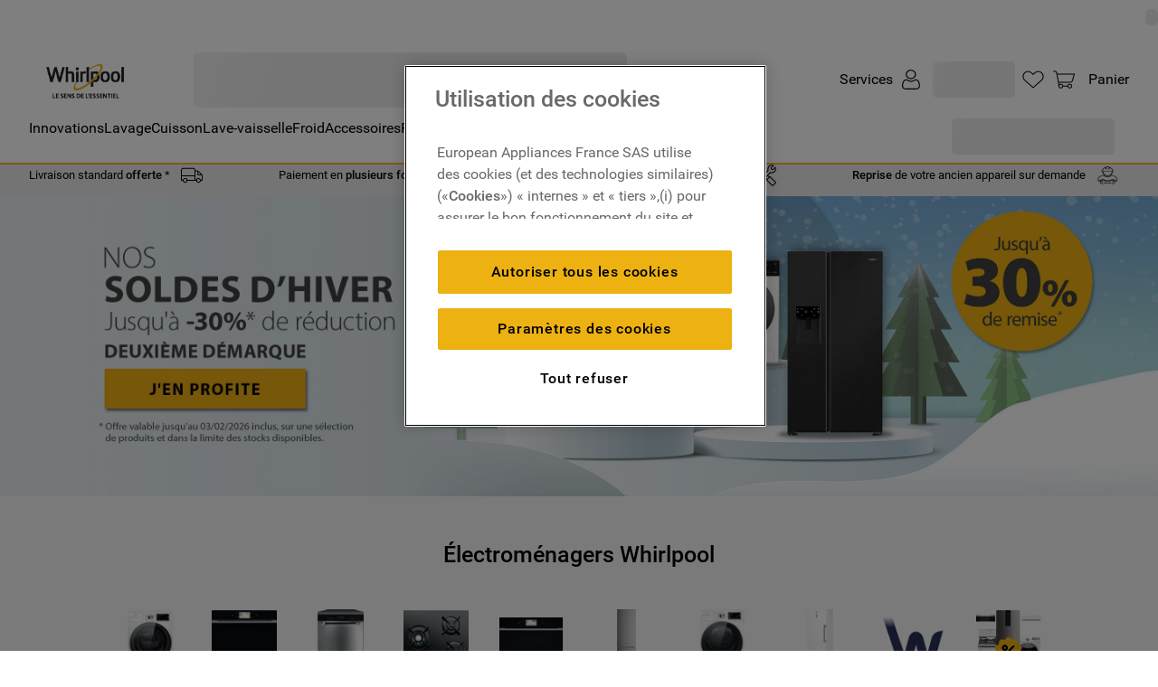

--- FILE ---
content_type: text/html; charset=utf-8
request_url: https://www.google.com/recaptcha/api2/anchor?ar=1&k=6LdV7CIpAAAAAPUrHXWlFArQ5hSiNQJk6Ja-vcYM&co=aHR0cHM6Ly93d3cud2hpcmxwb29sLmZyOjQ0Mw..&hl=en&v=PoyoqOPhxBO7pBk68S4YbpHZ&size=invisible&anchor-ms=20000&execute-ms=30000&cb=9cyapei6sdaz
body_size: 48780
content:
<!DOCTYPE HTML><html dir="ltr" lang="en"><head><meta http-equiv="Content-Type" content="text/html; charset=UTF-8">
<meta http-equiv="X-UA-Compatible" content="IE=edge">
<title>reCAPTCHA</title>
<style type="text/css">
/* cyrillic-ext */
@font-face {
  font-family: 'Roboto';
  font-style: normal;
  font-weight: 400;
  font-stretch: 100%;
  src: url(//fonts.gstatic.com/s/roboto/v48/KFO7CnqEu92Fr1ME7kSn66aGLdTylUAMa3GUBHMdazTgWw.woff2) format('woff2');
  unicode-range: U+0460-052F, U+1C80-1C8A, U+20B4, U+2DE0-2DFF, U+A640-A69F, U+FE2E-FE2F;
}
/* cyrillic */
@font-face {
  font-family: 'Roboto';
  font-style: normal;
  font-weight: 400;
  font-stretch: 100%;
  src: url(//fonts.gstatic.com/s/roboto/v48/KFO7CnqEu92Fr1ME7kSn66aGLdTylUAMa3iUBHMdazTgWw.woff2) format('woff2');
  unicode-range: U+0301, U+0400-045F, U+0490-0491, U+04B0-04B1, U+2116;
}
/* greek-ext */
@font-face {
  font-family: 'Roboto';
  font-style: normal;
  font-weight: 400;
  font-stretch: 100%;
  src: url(//fonts.gstatic.com/s/roboto/v48/KFO7CnqEu92Fr1ME7kSn66aGLdTylUAMa3CUBHMdazTgWw.woff2) format('woff2');
  unicode-range: U+1F00-1FFF;
}
/* greek */
@font-face {
  font-family: 'Roboto';
  font-style: normal;
  font-weight: 400;
  font-stretch: 100%;
  src: url(//fonts.gstatic.com/s/roboto/v48/KFO7CnqEu92Fr1ME7kSn66aGLdTylUAMa3-UBHMdazTgWw.woff2) format('woff2');
  unicode-range: U+0370-0377, U+037A-037F, U+0384-038A, U+038C, U+038E-03A1, U+03A3-03FF;
}
/* math */
@font-face {
  font-family: 'Roboto';
  font-style: normal;
  font-weight: 400;
  font-stretch: 100%;
  src: url(//fonts.gstatic.com/s/roboto/v48/KFO7CnqEu92Fr1ME7kSn66aGLdTylUAMawCUBHMdazTgWw.woff2) format('woff2');
  unicode-range: U+0302-0303, U+0305, U+0307-0308, U+0310, U+0312, U+0315, U+031A, U+0326-0327, U+032C, U+032F-0330, U+0332-0333, U+0338, U+033A, U+0346, U+034D, U+0391-03A1, U+03A3-03A9, U+03B1-03C9, U+03D1, U+03D5-03D6, U+03F0-03F1, U+03F4-03F5, U+2016-2017, U+2034-2038, U+203C, U+2040, U+2043, U+2047, U+2050, U+2057, U+205F, U+2070-2071, U+2074-208E, U+2090-209C, U+20D0-20DC, U+20E1, U+20E5-20EF, U+2100-2112, U+2114-2115, U+2117-2121, U+2123-214F, U+2190, U+2192, U+2194-21AE, U+21B0-21E5, U+21F1-21F2, U+21F4-2211, U+2213-2214, U+2216-22FF, U+2308-230B, U+2310, U+2319, U+231C-2321, U+2336-237A, U+237C, U+2395, U+239B-23B7, U+23D0, U+23DC-23E1, U+2474-2475, U+25AF, U+25B3, U+25B7, U+25BD, U+25C1, U+25CA, U+25CC, U+25FB, U+266D-266F, U+27C0-27FF, U+2900-2AFF, U+2B0E-2B11, U+2B30-2B4C, U+2BFE, U+3030, U+FF5B, U+FF5D, U+1D400-1D7FF, U+1EE00-1EEFF;
}
/* symbols */
@font-face {
  font-family: 'Roboto';
  font-style: normal;
  font-weight: 400;
  font-stretch: 100%;
  src: url(//fonts.gstatic.com/s/roboto/v48/KFO7CnqEu92Fr1ME7kSn66aGLdTylUAMaxKUBHMdazTgWw.woff2) format('woff2');
  unicode-range: U+0001-000C, U+000E-001F, U+007F-009F, U+20DD-20E0, U+20E2-20E4, U+2150-218F, U+2190, U+2192, U+2194-2199, U+21AF, U+21E6-21F0, U+21F3, U+2218-2219, U+2299, U+22C4-22C6, U+2300-243F, U+2440-244A, U+2460-24FF, U+25A0-27BF, U+2800-28FF, U+2921-2922, U+2981, U+29BF, U+29EB, U+2B00-2BFF, U+4DC0-4DFF, U+FFF9-FFFB, U+10140-1018E, U+10190-1019C, U+101A0, U+101D0-101FD, U+102E0-102FB, U+10E60-10E7E, U+1D2C0-1D2D3, U+1D2E0-1D37F, U+1F000-1F0FF, U+1F100-1F1AD, U+1F1E6-1F1FF, U+1F30D-1F30F, U+1F315, U+1F31C, U+1F31E, U+1F320-1F32C, U+1F336, U+1F378, U+1F37D, U+1F382, U+1F393-1F39F, U+1F3A7-1F3A8, U+1F3AC-1F3AF, U+1F3C2, U+1F3C4-1F3C6, U+1F3CA-1F3CE, U+1F3D4-1F3E0, U+1F3ED, U+1F3F1-1F3F3, U+1F3F5-1F3F7, U+1F408, U+1F415, U+1F41F, U+1F426, U+1F43F, U+1F441-1F442, U+1F444, U+1F446-1F449, U+1F44C-1F44E, U+1F453, U+1F46A, U+1F47D, U+1F4A3, U+1F4B0, U+1F4B3, U+1F4B9, U+1F4BB, U+1F4BF, U+1F4C8-1F4CB, U+1F4D6, U+1F4DA, U+1F4DF, U+1F4E3-1F4E6, U+1F4EA-1F4ED, U+1F4F7, U+1F4F9-1F4FB, U+1F4FD-1F4FE, U+1F503, U+1F507-1F50B, U+1F50D, U+1F512-1F513, U+1F53E-1F54A, U+1F54F-1F5FA, U+1F610, U+1F650-1F67F, U+1F687, U+1F68D, U+1F691, U+1F694, U+1F698, U+1F6AD, U+1F6B2, U+1F6B9-1F6BA, U+1F6BC, U+1F6C6-1F6CF, U+1F6D3-1F6D7, U+1F6E0-1F6EA, U+1F6F0-1F6F3, U+1F6F7-1F6FC, U+1F700-1F7FF, U+1F800-1F80B, U+1F810-1F847, U+1F850-1F859, U+1F860-1F887, U+1F890-1F8AD, U+1F8B0-1F8BB, U+1F8C0-1F8C1, U+1F900-1F90B, U+1F93B, U+1F946, U+1F984, U+1F996, U+1F9E9, U+1FA00-1FA6F, U+1FA70-1FA7C, U+1FA80-1FA89, U+1FA8F-1FAC6, U+1FACE-1FADC, U+1FADF-1FAE9, U+1FAF0-1FAF8, U+1FB00-1FBFF;
}
/* vietnamese */
@font-face {
  font-family: 'Roboto';
  font-style: normal;
  font-weight: 400;
  font-stretch: 100%;
  src: url(//fonts.gstatic.com/s/roboto/v48/KFO7CnqEu92Fr1ME7kSn66aGLdTylUAMa3OUBHMdazTgWw.woff2) format('woff2');
  unicode-range: U+0102-0103, U+0110-0111, U+0128-0129, U+0168-0169, U+01A0-01A1, U+01AF-01B0, U+0300-0301, U+0303-0304, U+0308-0309, U+0323, U+0329, U+1EA0-1EF9, U+20AB;
}
/* latin-ext */
@font-face {
  font-family: 'Roboto';
  font-style: normal;
  font-weight: 400;
  font-stretch: 100%;
  src: url(//fonts.gstatic.com/s/roboto/v48/KFO7CnqEu92Fr1ME7kSn66aGLdTylUAMa3KUBHMdazTgWw.woff2) format('woff2');
  unicode-range: U+0100-02BA, U+02BD-02C5, U+02C7-02CC, U+02CE-02D7, U+02DD-02FF, U+0304, U+0308, U+0329, U+1D00-1DBF, U+1E00-1E9F, U+1EF2-1EFF, U+2020, U+20A0-20AB, U+20AD-20C0, U+2113, U+2C60-2C7F, U+A720-A7FF;
}
/* latin */
@font-face {
  font-family: 'Roboto';
  font-style: normal;
  font-weight: 400;
  font-stretch: 100%;
  src: url(//fonts.gstatic.com/s/roboto/v48/KFO7CnqEu92Fr1ME7kSn66aGLdTylUAMa3yUBHMdazQ.woff2) format('woff2');
  unicode-range: U+0000-00FF, U+0131, U+0152-0153, U+02BB-02BC, U+02C6, U+02DA, U+02DC, U+0304, U+0308, U+0329, U+2000-206F, U+20AC, U+2122, U+2191, U+2193, U+2212, U+2215, U+FEFF, U+FFFD;
}
/* cyrillic-ext */
@font-face {
  font-family: 'Roboto';
  font-style: normal;
  font-weight: 500;
  font-stretch: 100%;
  src: url(//fonts.gstatic.com/s/roboto/v48/KFO7CnqEu92Fr1ME7kSn66aGLdTylUAMa3GUBHMdazTgWw.woff2) format('woff2');
  unicode-range: U+0460-052F, U+1C80-1C8A, U+20B4, U+2DE0-2DFF, U+A640-A69F, U+FE2E-FE2F;
}
/* cyrillic */
@font-face {
  font-family: 'Roboto';
  font-style: normal;
  font-weight: 500;
  font-stretch: 100%;
  src: url(//fonts.gstatic.com/s/roboto/v48/KFO7CnqEu92Fr1ME7kSn66aGLdTylUAMa3iUBHMdazTgWw.woff2) format('woff2');
  unicode-range: U+0301, U+0400-045F, U+0490-0491, U+04B0-04B1, U+2116;
}
/* greek-ext */
@font-face {
  font-family: 'Roboto';
  font-style: normal;
  font-weight: 500;
  font-stretch: 100%;
  src: url(//fonts.gstatic.com/s/roboto/v48/KFO7CnqEu92Fr1ME7kSn66aGLdTylUAMa3CUBHMdazTgWw.woff2) format('woff2');
  unicode-range: U+1F00-1FFF;
}
/* greek */
@font-face {
  font-family: 'Roboto';
  font-style: normal;
  font-weight: 500;
  font-stretch: 100%;
  src: url(//fonts.gstatic.com/s/roboto/v48/KFO7CnqEu92Fr1ME7kSn66aGLdTylUAMa3-UBHMdazTgWw.woff2) format('woff2');
  unicode-range: U+0370-0377, U+037A-037F, U+0384-038A, U+038C, U+038E-03A1, U+03A3-03FF;
}
/* math */
@font-face {
  font-family: 'Roboto';
  font-style: normal;
  font-weight: 500;
  font-stretch: 100%;
  src: url(//fonts.gstatic.com/s/roboto/v48/KFO7CnqEu92Fr1ME7kSn66aGLdTylUAMawCUBHMdazTgWw.woff2) format('woff2');
  unicode-range: U+0302-0303, U+0305, U+0307-0308, U+0310, U+0312, U+0315, U+031A, U+0326-0327, U+032C, U+032F-0330, U+0332-0333, U+0338, U+033A, U+0346, U+034D, U+0391-03A1, U+03A3-03A9, U+03B1-03C9, U+03D1, U+03D5-03D6, U+03F0-03F1, U+03F4-03F5, U+2016-2017, U+2034-2038, U+203C, U+2040, U+2043, U+2047, U+2050, U+2057, U+205F, U+2070-2071, U+2074-208E, U+2090-209C, U+20D0-20DC, U+20E1, U+20E5-20EF, U+2100-2112, U+2114-2115, U+2117-2121, U+2123-214F, U+2190, U+2192, U+2194-21AE, U+21B0-21E5, U+21F1-21F2, U+21F4-2211, U+2213-2214, U+2216-22FF, U+2308-230B, U+2310, U+2319, U+231C-2321, U+2336-237A, U+237C, U+2395, U+239B-23B7, U+23D0, U+23DC-23E1, U+2474-2475, U+25AF, U+25B3, U+25B7, U+25BD, U+25C1, U+25CA, U+25CC, U+25FB, U+266D-266F, U+27C0-27FF, U+2900-2AFF, U+2B0E-2B11, U+2B30-2B4C, U+2BFE, U+3030, U+FF5B, U+FF5D, U+1D400-1D7FF, U+1EE00-1EEFF;
}
/* symbols */
@font-face {
  font-family: 'Roboto';
  font-style: normal;
  font-weight: 500;
  font-stretch: 100%;
  src: url(//fonts.gstatic.com/s/roboto/v48/KFO7CnqEu92Fr1ME7kSn66aGLdTylUAMaxKUBHMdazTgWw.woff2) format('woff2');
  unicode-range: U+0001-000C, U+000E-001F, U+007F-009F, U+20DD-20E0, U+20E2-20E4, U+2150-218F, U+2190, U+2192, U+2194-2199, U+21AF, U+21E6-21F0, U+21F3, U+2218-2219, U+2299, U+22C4-22C6, U+2300-243F, U+2440-244A, U+2460-24FF, U+25A0-27BF, U+2800-28FF, U+2921-2922, U+2981, U+29BF, U+29EB, U+2B00-2BFF, U+4DC0-4DFF, U+FFF9-FFFB, U+10140-1018E, U+10190-1019C, U+101A0, U+101D0-101FD, U+102E0-102FB, U+10E60-10E7E, U+1D2C0-1D2D3, U+1D2E0-1D37F, U+1F000-1F0FF, U+1F100-1F1AD, U+1F1E6-1F1FF, U+1F30D-1F30F, U+1F315, U+1F31C, U+1F31E, U+1F320-1F32C, U+1F336, U+1F378, U+1F37D, U+1F382, U+1F393-1F39F, U+1F3A7-1F3A8, U+1F3AC-1F3AF, U+1F3C2, U+1F3C4-1F3C6, U+1F3CA-1F3CE, U+1F3D4-1F3E0, U+1F3ED, U+1F3F1-1F3F3, U+1F3F5-1F3F7, U+1F408, U+1F415, U+1F41F, U+1F426, U+1F43F, U+1F441-1F442, U+1F444, U+1F446-1F449, U+1F44C-1F44E, U+1F453, U+1F46A, U+1F47D, U+1F4A3, U+1F4B0, U+1F4B3, U+1F4B9, U+1F4BB, U+1F4BF, U+1F4C8-1F4CB, U+1F4D6, U+1F4DA, U+1F4DF, U+1F4E3-1F4E6, U+1F4EA-1F4ED, U+1F4F7, U+1F4F9-1F4FB, U+1F4FD-1F4FE, U+1F503, U+1F507-1F50B, U+1F50D, U+1F512-1F513, U+1F53E-1F54A, U+1F54F-1F5FA, U+1F610, U+1F650-1F67F, U+1F687, U+1F68D, U+1F691, U+1F694, U+1F698, U+1F6AD, U+1F6B2, U+1F6B9-1F6BA, U+1F6BC, U+1F6C6-1F6CF, U+1F6D3-1F6D7, U+1F6E0-1F6EA, U+1F6F0-1F6F3, U+1F6F7-1F6FC, U+1F700-1F7FF, U+1F800-1F80B, U+1F810-1F847, U+1F850-1F859, U+1F860-1F887, U+1F890-1F8AD, U+1F8B0-1F8BB, U+1F8C0-1F8C1, U+1F900-1F90B, U+1F93B, U+1F946, U+1F984, U+1F996, U+1F9E9, U+1FA00-1FA6F, U+1FA70-1FA7C, U+1FA80-1FA89, U+1FA8F-1FAC6, U+1FACE-1FADC, U+1FADF-1FAE9, U+1FAF0-1FAF8, U+1FB00-1FBFF;
}
/* vietnamese */
@font-face {
  font-family: 'Roboto';
  font-style: normal;
  font-weight: 500;
  font-stretch: 100%;
  src: url(//fonts.gstatic.com/s/roboto/v48/KFO7CnqEu92Fr1ME7kSn66aGLdTylUAMa3OUBHMdazTgWw.woff2) format('woff2');
  unicode-range: U+0102-0103, U+0110-0111, U+0128-0129, U+0168-0169, U+01A0-01A1, U+01AF-01B0, U+0300-0301, U+0303-0304, U+0308-0309, U+0323, U+0329, U+1EA0-1EF9, U+20AB;
}
/* latin-ext */
@font-face {
  font-family: 'Roboto';
  font-style: normal;
  font-weight: 500;
  font-stretch: 100%;
  src: url(//fonts.gstatic.com/s/roboto/v48/KFO7CnqEu92Fr1ME7kSn66aGLdTylUAMa3KUBHMdazTgWw.woff2) format('woff2');
  unicode-range: U+0100-02BA, U+02BD-02C5, U+02C7-02CC, U+02CE-02D7, U+02DD-02FF, U+0304, U+0308, U+0329, U+1D00-1DBF, U+1E00-1E9F, U+1EF2-1EFF, U+2020, U+20A0-20AB, U+20AD-20C0, U+2113, U+2C60-2C7F, U+A720-A7FF;
}
/* latin */
@font-face {
  font-family: 'Roboto';
  font-style: normal;
  font-weight: 500;
  font-stretch: 100%;
  src: url(//fonts.gstatic.com/s/roboto/v48/KFO7CnqEu92Fr1ME7kSn66aGLdTylUAMa3yUBHMdazQ.woff2) format('woff2');
  unicode-range: U+0000-00FF, U+0131, U+0152-0153, U+02BB-02BC, U+02C6, U+02DA, U+02DC, U+0304, U+0308, U+0329, U+2000-206F, U+20AC, U+2122, U+2191, U+2193, U+2212, U+2215, U+FEFF, U+FFFD;
}
/* cyrillic-ext */
@font-face {
  font-family: 'Roboto';
  font-style: normal;
  font-weight: 900;
  font-stretch: 100%;
  src: url(//fonts.gstatic.com/s/roboto/v48/KFO7CnqEu92Fr1ME7kSn66aGLdTylUAMa3GUBHMdazTgWw.woff2) format('woff2');
  unicode-range: U+0460-052F, U+1C80-1C8A, U+20B4, U+2DE0-2DFF, U+A640-A69F, U+FE2E-FE2F;
}
/* cyrillic */
@font-face {
  font-family: 'Roboto';
  font-style: normal;
  font-weight: 900;
  font-stretch: 100%;
  src: url(//fonts.gstatic.com/s/roboto/v48/KFO7CnqEu92Fr1ME7kSn66aGLdTylUAMa3iUBHMdazTgWw.woff2) format('woff2');
  unicode-range: U+0301, U+0400-045F, U+0490-0491, U+04B0-04B1, U+2116;
}
/* greek-ext */
@font-face {
  font-family: 'Roboto';
  font-style: normal;
  font-weight: 900;
  font-stretch: 100%;
  src: url(//fonts.gstatic.com/s/roboto/v48/KFO7CnqEu92Fr1ME7kSn66aGLdTylUAMa3CUBHMdazTgWw.woff2) format('woff2');
  unicode-range: U+1F00-1FFF;
}
/* greek */
@font-face {
  font-family: 'Roboto';
  font-style: normal;
  font-weight: 900;
  font-stretch: 100%;
  src: url(//fonts.gstatic.com/s/roboto/v48/KFO7CnqEu92Fr1ME7kSn66aGLdTylUAMa3-UBHMdazTgWw.woff2) format('woff2');
  unicode-range: U+0370-0377, U+037A-037F, U+0384-038A, U+038C, U+038E-03A1, U+03A3-03FF;
}
/* math */
@font-face {
  font-family: 'Roboto';
  font-style: normal;
  font-weight: 900;
  font-stretch: 100%;
  src: url(//fonts.gstatic.com/s/roboto/v48/KFO7CnqEu92Fr1ME7kSn66aGLdTylUAMawCUBHMdazTgWw.woff2) format('woff2');
  unicode-range: U+0302-0303, U+0305, U+0307-0308, U+0310, U+0312, U+0315, U+031A, U+0326-0327, U+032C, U+032F-0330, U+0332-0333, U+0338, U+033A, U+0346, U+034D, U+0391-03A1, U+03A3-03A9, U+03B1-03C9, U+03D1, U+03D5-03D6, U+03F0-03F1, U+03F4-03F5, U+2016-2017, U+2034-2038, U+203C, U+2040, U+2043, U+2047, U+2050, U+2057, U+205F, U+2070-2071, U+2074-208E, U+2090-209C, U+20D0-20DC, U+20E1, U+20E5-20EF, U+2100-2112, U+2114-2115, U+2117-2121, U+2123-214F, U+2190, U+2192, U+2194-21AE, U+21B0-21E5, U+21F1-21F2, U+21F4-2211, U+2213-2214, U+2216-22FF, U+2308-230B, U+2310, U+2319, U+231C-2321, U+2336-237A, U+237C, U+2395, U+239B-23B7, U+23D0, U+23DC-23E1, U+2474-2475, U+25AF, U+25B3, U+25B7, U+25BD, U+25C1, U+25CA, U+25CC, U+25FB, U+266D-266F, U+27C0-27FF, U+2900-2AFF, U+2B0E-2B11, U+2B30-2B4C, U+2BFE, U+3030, U+FF5B, U+FF5D, U+1D400-1D7FF, U+1EE00-1EEFF;
}
/* symbols */
@font-face {
  font-family: 'Roboto';
  font-style: normal;
  font-weight: 900;
  font-stretch: 100%;
  src: url(//fonts.gstatic.com/s/roboto/v48/KFO7CnqEu92Fr1ME7kSn66aGLdTylUAMaxKUBHMdazTgWw.woff2) format('woff2');
  unicode-range: U+0001-000C, U+000E-001F, U+007F-009F, U+20DD-20E0, U+20E2-20E4, U+2150-218F, U+2190, U+2192, U+2194-2199, U+21AF, U+21E6-21F0, U+21F3, U+2218-2219, U+2299, U+22C4-22C6, U+2300-243F, U+2440-244A, U+2460-24FF, U+25A0-27BF, U+2800-28FF, U+2921-2922, U+2981, U+29BF, U+29EB, U+2B00-2BFF, U+4DC0-4DFF, U+FFF9-FFFB, U+10140-1018E, U+10190-1019C, U+101A0, U+101D0-101FD, U+102E0-102FB, U+10E60-10E7E, U+1D2C0-1D2D3, U+1D2E0-1D37F, U+1F000-1F0FF, U+1F100-1F1AD, U+1F1E6-1F1FF, U+1F30D-1F30F, U+1F315, U+1F31C, U+1F31E, U+1F320-1F32C, U+1F336, U+1F378, U+1F37D, U+1F382, U+1F393-1F39F, U+1F3A7-1F3A8, U+1F3AC-1F3AF, U+1F3C2, U+1F3C4-1F3C6, U+1F3CA-1F3CE, U+1F3D4-1F3E0, U+1F3ED, U+1F3F1-1F3F3, U+1F3F5-1F3F7, U+1F408, U+1F415, U+1F41F, U+1F426, U+1F43F, U+1F441-1F442, U+1F444, U+1F446-1F449, U+1F44C-1F44E, U+1F453, U+1F46A, U+1F47D, U+1F4A3, U+1F4B0, U+1F4B3, U+1F4B9, U+1F4BB, U+1F4BF, U+1F4C8-1F4CB, U+1F4D6, U+1F4DA, U+1F4DF, U+1F4E3-1F4E6, U+1F4EA-1F4ED, U+1F4F7, U+1F4F9-1F4FB, U+1F4FD-1F4FE, U+1F503, U+1F507-1F50B, U+1F50D, U+1F512-1F513, U+1F53E-1F54A, U+1F54F-1F5FA, U+1F610, U+1F650-1F67F, U+1F687, U+1F68D, U+1F691, U+1F694, U+1F698, U+1F6AD, U+1F6B2, U+1F6B9-1F6BA, U+1F6BC, U+1F6C6-1F6CF, U+1F6D3-1F6D7, U+1F6E0-1F6EA, U+1F6F0-1F6F3, U+1F6F7-1F6FC, U+1F700-1F7FF, U+1F800-1F80B, U+1F810-1F847, U+1F850-1F859, U+1F860-1F887, U+1F890-1F8AD, U+1F8B0-1F8BB, U+1F8C0-1F8C1, U+1F900-1F90B, U+1F93B, U+1F946, U+1F984, U+1F996, U+1F9E9, U+1FA00-1FA6F, U+1FA70-1FA7C, U+1FA80-1FA89, U+1FA8F-1FAC6, U+1FACE-1FADC, U+1FADF-1FAE9, U+1FAF0-1FAF8, U+1FB00-1FBFF;
}
/* vietnamese */
@font-face {
  font-family: 'Roboto';
  font-style: normal;
  font-weight: 900;
  font-stretch: 100%;
  src: url(//fonts.gstatic.com/s/roboto/v48/KFO7CnqEu92Fr1ME7kSn66aGLdTylUAMa3OUBHMdazTgWw.woff2) format('woff2');
  unicode-range: U+0102-0103, U+0110-0111, U+0128-0129, U+0168-0169, U+01A0-01A1, U+01AF-01B0, U+0300-0301, U+0303-0304, U+0308-0309, U+0323, U+0329, U+1EA0-1EF9, U+20AB;
}
/* latin-ext */
@font-face {
  font-family: 'Roboto';
  font-style: normal;
  font-weight: 900;
  font-stretch: 100%;
  src: url(//fonts.gstatic.com/s/roboto/v48/KFO7CnqEu92Fr1ME7kSn66aGLdTylUAMa3KUBHMdazTgWw.woff2) format('woff2');
  unicode-range: U+0100-02BA, U+02BD-02C5, U+02C7-02CC, U+02CE-02D7, U+02DD-02FF, U+0304, U+0308, U+0329, U+1D00-1DBF, U+1E00-1E9F, U+1EF2-1EFF, U+2020, U+20A0-20AB, U+20AD-20C0, U+2113, U+2C60-2C7F, U+A720-A7FF;
}
/* latin */
@font-face {
  font-family: 'Roboto';
  font-style: normal;
  font-weight: 900;
  font-stretch: 100%;
  src: url(//fonts.gstatic.com/s/roboto/v48/KFO7CnqEu92Fr1ME7kSn66aGLdTylUAMa3yUBHMdazQ.woff2) format('woff2');
  unicode-range: U+0000-00FF, U+0131, U+0152-0153, U+02BB-02BC, U+02C6, U+02DA, U+02DC, U+0304, U+0308, U+0329, U+2000-206F, U+20AC, U+2122, U+2191, U+2193, U+2212, U+2215, U+FEFF, U+FFFD;
}

</style>
<link rel="stylesheet" type="text/css" href="https://www.gstatic.com/recaptcha/releases/PoyoqOPhxBO7pBk68S4YbpHZ/styles__ltr.css">
<script nonce="p_o9TzqeAC0bdvdQAoFbSw" type="text/javascript">window['__recaptcha_api'] = 'https://www.google.com/recaptcha/api2/';</script>
<script type="text/javascript" src="https://www.gstatic.com/recaptcha/releases/PoyoqOPhxBO7pBk68S4YbpHZ/recaptcha__en.js" nonce="p_o9TzqeAC0bdvdQAoFbSw">
      
    </script></head>
<body><div id="rc-anchor-alert" class="rc-anchor-alert"></div>
<input type="hidden" id="recaptcha-token" value="[base64]">
<script type="text/javascript" nonce="p_o9TzqeAC0bdvdQAoFbSw">
      recaptcha.anchor.Main.init("[\x22ainput\x22,[\x22bgdata\x22,\x22\x22,\[base64]/[base64]/MjU1Ong/[base64]/[base64]/[base64]/[base64]/[base64]/[base64]/[base64]/[base64]/[base64]/[base64]/[base64]/[base64]/[base64]/[base64]/[base64]\\u003d\x22,\[base64]\\u003d\\u003d\x22,\x22Zgliw6ZELmHCm8OsBcOHwqzDpsK6w5/DowUow5vCs8KTwrgLw6jChjjCm8OIwpnCkMKDwqctGyXCsFNiasOue8KKaMKCBcOeXsO7w7pAEAXDmsKGbMOWZyt3A8Kzw4wLw63CmsKawqcww5vDicO7w7/DqmdsQxxwVDxyAS7Dl8Opw6DCrcO8SSxEACrCnsKGKlppw75ZT2JYw7QCUy9YDMK9w7/CoikzaMOmV8ObY8K2w5xhw7PDrR9qw5vDpsOCYcKWFcKcCcO/wpwHbyDCk0DCusKnVMOsERvDlUUANC1ZwpQww6TDtcKTw7tzYsOQwqhzw6fCmhZFwoPDqjTDt8OsCR1LwoJSEU50w6LCk2vDm8KAOcKfdz03dMO0wpfCgwrCucKuRMKFwpvCgEzDrnIyMsKiKW7Cl8Kgwrg6wrLDrE/[base64]/DosObw6IfdzjCkWHCgV4Hwq9tdcKZB8K7BV7Dv8KFwqgawqZadFXCo3TCmcK8GzV4AQwCOk3ClMKiwrQ5w5rCicKTwpwgJx0zP3wsY8O1PcOSw515f8Kgw7kYwotbw7nDiTfDgArCgsKFR30sw7/CvzdYw5bDjsKDw5wdw4VBGMKQwog3BsKVw6IEw5rDg8OcWMKew4PDtMOWSsKRJMK7W8OlNzfCujvDoiRBw4fCqC1WLkXCvcOGEsOXw5VrwpI0aMOvwqrDp8KmaTjCnTd1w4/DoynDkngUwrRUw7fCv08uUi4mw5HDv1VRwpLDoMKOw4ICwrIbw5DCk8KRbjQxPDLDm39iYsOHKMOPR0rCnMOPUkp2w6TDtMOPw7nCunnDhcKJQmQMwoFuwo3CvETDucOWw4PCrsKfwrjDvsK7woh8dcKaCkJ/wpcRemRhw7M6wq7CqMOPw5dzB8KUYMODDMKSE1fChXjDgQMtw6rCpsOzbgM+QmrDsAIgL2fCqsKYT0nDijnDlX/CkmoNw4xwbD/CmsOTWcKNw6nCjsK1w5XCtE8/JMKIfSHDocK3w6XCjyHCoxDClsOyQMOXVcKNw4ZLwr/[base64]/w7zDghEBPBPCk8K2a8OaGcOCwpcBIcObSRfCjWMswp/Cmj3DmEdjw7Mow7gDHjIPISnDrhLDoMOyMMOORynCvcOcw6U0XSdFw4vCjMK5bRTDpCFSw5/Du8KhwrHCrcKfScKXTV9eT1JBwp0BwopWw7hBwr7Ch1rDkXzDlC11w6fDo188w7R2cQgEw6TCoi/[base64]/[base64]/[base64]/DiMOhwq/[base64]/BmvCnGHCpiJTfcOXw7LCvW7DmQ0nQGbCs37Dk8KJwpUBKHAJVMO3VsKpwp/CmMOIflDDlxvDnMOMFsOfwpbDscKSf3LDt2XDggVBwofCqsOrRMOrfC5DTEHCosK8GMOZMMKUEUbDssKnCsKNGCnDtyHDgcOZMsKGwqtNwrXCncO4w5DDjD9JD1XCrUEPwp/CjMKjYcKnwoLDjSzCm8KPw6nDhsKnLxnCqsOiPRoNw5sbW2fCpcKQwr7DmMOrPQAiw7orw4TDmnpew58rc0TClDtaw7nDmRXDujPDqsKAbBTDn8O0woLDmMK+w4YISXMPw40+SsOoV8OBWlnCtsK3w7LCo8O/PcOLwp40C8OcwqXCh8Oow68qLcKpRMKUWzTDv8ORwp8LwqFmwq/[base64]/wrgIw7LChhLCgQ/DhMKdw44TwpnDpnbCr8KbwofDhTnDncKeMMORw4NbAmrCkcK2XQ0nwpF4w6jDncKUw4nDg8OaUcKdwrRZWRzDisKkVsK+P8OCdsOywpHCghjClsKHw4vCukx+MlUsw4VicQ7CtMKTB1FrOyIbwrZBw7HDjMO3JBfDgsOsHnXCucOow6/CuwbCmsKUM8OYVcKIwogSwowBw6vCqT3CgkTDtsOVw7FoA00zAMOWwrLDuH7CjsKcHjfConAowrrDo8OMwrY9w6bDtcOFworCkAvDmnNnYU/CigsQAMKKUsO9w409e8K1YMOgM0ABw7PCjsOyQj/CksKOwpgqV1fDm8Kyw5s9wqUINsOJLcKtCSrCr3xkL8Kvw4rDjw9WDcOyWMOcw6spTsOPwrgOBFIHwrAYMk3Cm8O5wodhSwrDqHF1AjLDmjcjLsO8wo3CsyI2w4HCnMKlw4YAFMKgw4jDqMOwN8Kiw7/CmRXDjQlnUsKIwq89w6RNLMKzwrMnYsKzw63CuSoJEBbCty4NTSp9w6TDvG/Ct8K8w77Dunh9H8KZJyLCpkzCkCbDiQTDrDXDp8K9w7rDvDF9w4g3esOGwpHCjljCnsOkfsOlw4rDgQgFb1LDtcOTwpPDjWtWbWPDt8K+IcOhw7R0woTDhMKIUlvDjUbDhRPCqMK6wp/CplotccKXF8O2XcOGwqtMwpDColTDgcObw5A4J8KqYsKPQ8OLXsKww4Z+w7owwp1VVsO4wrvDvcOaw7J6w7fCpsOew7dRw44Uwpd+wpHDjl1Nwp0UwrvDqcK5wqPClgjCrUvCmQbDsw/DksO5wqTDmsKhwpRFZwQqHEBAZnHCmSjCuMOrwqnDk8KlT8KLw5l0NCfCvhI0DQfDoFBGZMOTH8KNGR7CvHrDlQrCuVLDqwjCrsOdJylpw6/DgMOfL33ChcKrasO3wpdOw6fDnsOIwpHDtsO1w5nCssKlHsKMZibDksKzSytOw4HDsHvCu8KvM8KQwpJ3wrbCiMOzw748wo/CiDAWPcOBw60REXxhXX80SXEuacOVw4lZaSXDg0/CryUPAXnCuMO2w51FZHh2woAleh5gESMgw7p8w7RVwoNbwrbDph7DkkrDqDHCn2fCr0piHhsjVUDCmj96J8OWwp/DnWPCnMKjTcO1N8KBw4nDqMKMacOIw6Bjw4LDqyjCt8K4fxUkMBUjwpUfBjgww5QwwrpkGcKKE8OBwoxkE03Cg07Ds1/Co8Kbw4hRciluwqTDkMKxL8OTDMKOwpTCvMKfRVRKIwHCvnnCq8KeSMOcXMKNO07CsMKDcsOxcMKtE8O5w7/Dqx3DoFIrQ8OHwqXCrgLDqiwuwpnCv8K7w4rCscOnMHDCqcOJwoIkwoXDqsKNw7TDnRzDicKnworCuxTCr8OkwqTDu1zDq8OqXAvCrMOJwr/DjFnCgVbDjyJwwrVdF8KNVcOhw7nDmxHCgcOvwqpdbcK/w6HCksKKfDszwpTDni7ClMKGwqoqwoI/HsODKsKTDsOOQggawolLCcKiwrDCk0DDgR9iwrvCn8KmKsOuwr13GMKfWhQwwpVLwoUAWsKJMsKyXsOiBEtawpnDo8OdJGxPPmlbQ3l6WkDDslE6FsOlTMO9worDs8K6RkNIUMOlRH9/esOIw67DkjkXwqoTJjzChGVIUm7Dg8OWw6fDosKADRfDnFldJAHCn3jDnsObP17Cg0IewqPChMKjw73DozjDsUoIw53CjsOXw7s7wrvCrsO/ZMOIIMKsw4XCi8O5Mm83METCqcOoCcOXwq0cJ8KlBkzDv8OxH8KRKBXDjnTCp8Odw7/Ck1/CjcKyL8Kiw7vCoxwyCTXDqS0LwpDDv8KDZMKdU8KfOsKYw5jDlUPClMOAwoHCucKcP01YwpLChcOAw7rDjxwubMKzw6TCux0Cw77Dv8KHwr7DocKpwqDDoMOjGcOFwpHCvEfDgUnDpzJRw7lSwrTCpWx/wrPDhsOQw57DhyVePQh6B8OXbsK7U8KSSsKRSRN7wop2wo5swrVLFn3DozwmAcKPC8OZw70dwrbCssKMPErDqVcdwoAqwpTCowhZwr1xw6gdDGrCj313PBtLw57DpcKcJMKPEArDssONwpI6w6HDvMOicsK8wpxXw5AvEVQMwoZpHH/CoxXCnHjClVTDt2bDlUJBwqfCoDfCpsKCw5TCpArChcOBQD5iwqNJw4cMwoLDpMOWCh9DwoxqwoREbMOPXcKzUMOBZ0JTasKMNTfDtcOXeMKkb0JEwpHDncOqw5bDvcK6FGoDw4VPKRXDtGTDtMOUCMOow7DDmyjDv8OWw6tgw58YwqJSwp9lw5/CjU5bw7UVTTJSwrDDkcKMw4XCgcKgwpjDoMKkw584SH5mZcKKw65TQGxtABhhLnrDtMKUwpITKMOtw48tRcKxdW7DijrDm8KlwqHDuXILw4PChw5AOMK4w4zDlXEQBsOpVljDmMK/[base64]/[base64]/DpU3CrjNvSUrCq3HDjcOMwozCtnfCicKIw47CowDDrcOgJsOHw7vCg8KwO0hOw5fCpMO6XkfDp35Sw6zDny4ewqlJBWnDsQROw60KMCHDhg3DgEvCgVkpEnkNBMOFw5ldJMKpHjPDqsOpwr/CssOQesODOsKfwpfDhnnCnsKdRTcnw6nDi33ChMK/HMKNHMKMw7bCt8ObK8OMwrrChsOJc8KUw5fCvcOAw5fCtsKqR3F8w4zDjFnDs8Kqw6IHbcKCw7YLTcOSN8O1JgDCjMOQNcO0dsORwpAbQsKXwqnDgEV5w4MpKWw5DsOWDC/DvUFXEcOHTMK7w43DsyTCjx/[base64]/Do8KnwrM2eXpZJzhvEDzDicK0fnM7DQkTesOXFMKPPcKfZ0zCtcKnFlPDjsKlFsKDw5vDgxlzBBwdwr4HHcO6wrzCgx5qFsO5RwrDg8Oswo1Tw7QxLsOXEQnDshbCkXwjw6Alw4zDrsKTw5fCuU0ROnhGUMOWRsK/CcOxw7jDuQpXwq3CrMOicxMTYsOhZsOowrnDpcO0EDbDsMKEw7QUw5oyZ37Dt8KSQS7Cu3Bsw4HChcOqUcKYwozCu2sAw5nDk8K2JcOCMMOgwqAxNknDghY/[base64]/w6HDlMOuelTCoT7ChMOew5l+wpHCv8K0DTHCvHh3W8OMJcKCKG/DsmADDsOoCj7CrkrDn3hbwp1CVEfDrCFMwqYqWAnDuHDDp8KyUAjDmHTDg2vDocOhGFI2PEEXwoxywq4bwrFVayxBw43CqMKrw6HDvhUIwqYQw47DncOuw4h1w5PDmcO/UnodwrZMaxByw7jCkmhGesO4w67CjnVMcmXDsVRXw7PCo25Dw4zCg8Ocei5ndlTDpj7CnR4xYSl+w7BnwoMAVMOLwpPClsOySQhcwr8JATHCvcObwr4/[base64]/[base64]/DuMOQwo8lXTk8GDPClcKSE8KZesOww6ltZAcCwpcRw6/CiHgtw63DpcKVJMOOBMKXMcKeHEXCmnB3XlzDv8KMwpFnAMO7w7LDucOiMyjCuXvDucOiLcO+wqspwp7DscO4wpHDk8OMSMObwrDDomQBcsKMwprCu8O2bwzDllF6BsKbNzFsw47DgMKTbVzCoCl7f8OxwotLTkZhQQDCjsKaw6xQQcO/JFDCsyDCpMONw4BBwr81wpvDomTDik4uwpnCjcKzwr5BB8KMTsOgFCnCscK5B1UTwqFbIlIfR07ChsKYwqgmdQ5sEMKpwrLCo1LDksKZw4J+w4hOwrnDhMKXC1Q1QsO1IRXCoxPDuMO7w4BjGSPCmcK2TzfDhsKsw5kfw7BWwp5bHi7Du8OpNcK1e8KNcVZ/wp7DtAZbD0jCrFJkdcK4Ukpnwq/[base64]/[base64]/ChC1ew4/CkcOvZWXCm8OIw5nDsiN1I20hw5l7HknCvFIfwqTDkMKjwojDggjCiMOddHLCtwrCnxNPThluw7o4HMO4NMKFwpTDgB/DjDDDinl3ZVgfwro7G8Krwqdrw4csQkweGMObYUTCk8KRWXsowrjDgkPCmEfDmS7CrxR6AkQOw7tsw4nDrmPCqF/Dj8OpwqE6wovCiGYERwBSwonDuiAAEGU3GD3Cn8Kaw7ZOwohmw6U6IcOUJMKBw6Zewro/bCLDs8O+w5IYw7jCijRuwoVnNcOrw5nDs8KmOsKIMkrCvMKQw67DvHk9U3dowpsaJMKOA8K4HwXCj8Orw4vDjcOxLMO3N3kMBkphwqHCkH5Cw7/DlXfCpH8PwoXCqcOkw7nDvh/Dr8KxWUk2OMO2w7/DvFJ7wpnDlsOiwonDvMKkHBTCjEZedjxsc1HCnFLCkHnDnGE4wqohw5/DrMOlG1gnw4zCmcOkw7k4RFTDgMK9S8OBRcOpOsK6wpB6EUw1w5ZBw77Dhk/DjMKAd8KLw6DDkcKSw4zCjTh9aWYsw6JwGMK5w60HHSHDnTvCocO4w5jDosKcwoPCn8K+PFbDocKnwrbClV/CvMKcOl3ClcOdwoHDhXrCrhY8wrccw4fDr8OMWFdDLyXCj8OdwqLDhsOsXcOncsOcFsK4P8KnBcOeSyTCkw1UEcOwwoXDqsKmwovCt0FGGMK9wpTDn8O7bE0Gwp/[base64]/[base64]/CiMO6KH9qw73CusOXbsKbGULCk8KifSbDvMK6wqg+wpEwwrvDnMOQRnUtd8OERnfDpzRZMsOGIAvCrcKPwoBHZSjDn2TCtXnClQfDtTEdw59bw4jCpUzCogscMsOfc304w6/CrMKsEnrChC7Cg8Oaw7slwos2w7cYbBHChRzCrMKjw6tiwrcraTEIw44Yf8ODZ8O1bcOGwopow7zDqXIkw7DDt8KQXwPCpcKEwqc0wqDCrcOmKcOSeADCu3nDuT7DuUfCmx3Do15nwq1VwrnDlsK8w75kwohkY8OWGSQBw4DCr8OtwqDDiGJTw6MQw4PCqsOVw5x/dQXCk8KSVMOGw6khw6bCk8KeFMKsNy9Dw6E1AH47w4jDnW3DoQbCrsKTw6YsAnzDq8OCA8O2wqJ8E33DvsKWEsK7w4TCmsObDMKHXBs8VMOaBhkgwpPDvMKiPcOpw5weBsKoO3EgRnx9wqFNb8K3wqbCmE7CsDXCu3cFwqXCi8Ofw6/CqsOyQcKHXw89wrQiw4YMccKTw51TJzFKw6heZ0kxG8Ogw6jCm8O+X8Orwo3DkyrDnyHCvzrDlA1PV8OZw4A7woNPw6Ugwq4EwonClSDDhgdcYCFLVh7DosOhecOWXGHCr8KNw5xML1o9FMOVw4g4LSFswqQ+KsKTwp8zHhfCnkvCncKAw4hiYcKYFMOpwr/CqcOGwoEmEMKlCsOuPMKTw5cFdMOsNz86GMKKOj7Do8OGw40ATsO5JXvDuMKPwpjCsMKFwrdZb25nChIfwo/[base64]/Dm8KWw4xBDA3CiMOvwpjDtx92TAsXwobChWwfw7zDtVzDhsKvwqksSQXCocOkDyvDjsOicn7CpTLCnV5Nc8KKw4zDtsO0wqZTNsKvXMK/woozwqjCgWRCcMOPTsOrcQ8rw57DqnRKwqhrBsKGA8ONGEjDl3ovFsOTwpbCszfCgMOJaMO8XFw/K0cyw4t7JBfDqWUQwobDiGXDgW5YEwjDmQ/DmMOew5gYw7PDkcKVJsOjfiRdf8OtwqEgMAPDv8KzI8KWwrHCi1JQbsO6wq8CRcKTwqEAUSFvw6t2w73DrG0fUsOpwqDDq8O7NMOyw6ZgwpxZwr5+w79cCC0VwqzCrcO/U3XChT0sbcOeGMOZC8Kgw6ovCkLDjcORw6DClcKgw6bCow7CsTLDtx7DumHDvBPCh8OWw5XDgmXChEI3aMKVworCsBnCsUHDoEgjwrA0wr/DpcOJw4zDrTtyasOWw63CjsKZXMKIwp/DmsKMwpTCkX1UwpNTwpQxw5FkwoHClGlww759KXTDusOiShHDi3/CoMOmGMKRwpJ4w5MZOMOswrDDmcOOV2DCnREPMyXDpyNawoIcw4HDuUs4GiHCsBsgEMK6EFJNw4gMIDgow6LDvMK0VBJ6wp9/wq93w4kqEcOSU8OJw7rCgcKqwrXCrMO7w6BJwobCuzpCwqLDrTPCicOUeB3CqjXCr8OlC8KxPGspw7JOw6gOOkvCqzdnwpwow7cqH3FRLcOoC8OMF8OBO8OSw7Nbw4nCk8OjFSLCjiFywqkMCsO/w7LDsXZeeHDDlCLDgHpOw7rDlRc2X8OIOjbDnGDCqz9ncgnDqcOXw6J0dsKdC8KPwqBAwpc+wqU/OGVfwoPDosKFwqfCjyx8w4PDrlcwajhkIcKIwq7CimTDsgY2w6rDtB0PXXIcK8OfR3/[base64]/DoMOxYHzClMOew5HDhy/Ci8ORw6LCsMKLwrkWEmvCsMOFAsOgTWHCo8KLw4jDk21ywrjDh3QFwr3CtEYewrTCp8K3wo5sw6MHwoDDg8KEYsOPwpHDrCdLw7oYwoghw63DmcKiw5EXw4M9DMK/ZwDDgGzCocO9wqQUw7dDw44Zw41VW15ZKsOoJsOYwoMPEx3DoSvDl8OjdVENOsK+Qn5Xw68Pw4HCisOiwpTCi8O3OsKfesKJdHDDmcO1dcKuw4/DnsOsHcO6w6bDhHbDnlnDmyzDkgIpCcK6OcOrWTzCgsKnDmdYwp/DpAHDjX4Yw4HCv8OPw5Auw67CrsOWCsOJCcODGcKFwo47HH3ChW1BIQjCtsOZKRkcLsOAwp0rwrYTd8OQw6J/w61uwrB0W8OcasKyw51sXjRtwo9Tw4LDqsKubsKgSTPCnsKXwoRTw4XCjsKHBsOUwpDDo8OEwqF9w6vCo8OYCWvDl2wpwrXDpMOHdzF8c8OEWnTDncKfwoBew4vDnMOBwroWwqfDtltIw7ZIwpQ/wqxFYDjDikLCm3/Dl3fDhsKDN1fCtn5nWMKoajzCqMOcw4I6Aj9FIkR7BcKXwqPCs8OgbX7CrTpMJG82VkTCnxtUUhg3bDEqbMKbbm7DucOzcsO5wrvDicKASms7FRnCj8OFY8KSw43Dt2XDkl/DosOPwqbCtg12MsK7wpfCjXTCmkjCqMKRwonDhsOOMHMoY3DDvQYOfDsHcMKhwpTDqG9lORV2UQPDvsKaaMOnP8OoEsOifMOewqd/[base64]/[base64]/DtnAMaMOzw6DCnmV3wqfCkxF8S1LDgWTDmTZqwrZiD8OkNTxow6sbDxY2wrvCtRzDgMOZw51NccOcA8OYMMKew4Q7I8Kqw4/DosK6WcKKw7bCksOfOFbDnsKgw5IjBUDCvirDgyc+DMOgcmo4w73CnkzCkcObN0vCkFdXw6BLw6/CksKVwpvCssKfVCzCinvCpMKIw5LCssO9e8KZw4QYwq/ChMKHJFMpYxMJFMOWwpXDmlvDunjDsgg+wo9/w7XCjMOCVsKmOAXCr2UdS8O3wq/[base64]/EkzClisrw5LCicOEwpN6w6jDl8OPw4PDknELdsOFwqzCrsOrw4tbaMK7W3PCosO+cSHDlMKNUcKFV0MhUX5fw5YfV3x4V8ODf8K9w57CjsKFwokxbMOIE8KENGFZbsKvwo/[base64]/DunFvGGczIsKSw6VHZiYHEMK8URzDs8KqN1XCgcOBPsOPJlPDr8KAwqZhX8K9wrc0wqLDqStCw6fCuWXDkXDCnMKGw4DDmwNOMcO2w40idALCrMKQC201w5dMJMOBSyZxTMOhwohkWcKpwp3CmnvCtMK8wqh7w6dkBcOmw4A+WCI/UANPwpcMQw3Cj1sJw4XCo8KPTm9yScOoXMO9EjZTw7fCvHBjFxFzPcOWwr/Dsjd3w7F5w7U4R1LDhgvCkcKzK8O9wr/Do8Oyw4TChsOFKkLCkcK7HWnCmsOzwogfwrnDrsKQwrRGYMOVwoV2w6oiwqnDgl8EwrFzBMKrw5sNGsKbwqPCt8KDw4kfwp7DusOxWMKEw7VewonCqw0gfsO5w7Rrwr7CmCTCkjrDsDskwp1pQ07CjVzDrQ4wwobDoMOANTdww4sZG1fCmMK1wpjCih/DuSLDlDLCssK1wqJMw7k3w5jCr3HChcKTeMKBw5QTZXZ9w5wbwqdID2pUW8Kuw69wwoDDmAUXwp7DuGDCvnTCjGxhwq3ChsOnw7DCtCNhwo9+w5x8GsKHwoXCssOYw57CmcKZdl8kwp/Cp8OyUT/DiMKlw60Lw6bDusK8w79UVmvDk8KNMS3CucKXwpdcREtIw7V2Y8Oxw57CsMO6OXYKwownWMOxwpxJJy0bw4tCakrDicKCZQnDvVwrccOww67Cq8O9w7PDkMOHw61uw73Dj8Krwp5uw6DDosOwwoTCqMKyegYKw67CtsOTw7PDnywxMihEw7HDucKJEV/[base64]/Co8KCwrVXAcKLS0rClGrCuj7CoDLDv0Adw4fDn8KuOgxNwrAicsOWw5MxZcKuGEN9asKtNsOTXcOhwq7CnWLCrnQRCsOwGC/CmcKGwpTDh01jwrl/TMKlNcOBw73CnBVyw4rCv3tcw6zDtcKlwojDksKjwrXCpRbDmiNvw5DCkBTCvsKNPBgpw5bDqcK1K3vCtsKiw7szIX/DiiDClMK+wqrCsTEvwrbChRvCqMOFw40Jwrldw7DCjRsAP8KNw47DvV4/PcOHY8KNJzDDgsOxUDLDksOAw51qwodTHxvCm8K8wrQpTMK8wpAxXsKQUMKxBMK1KCxCwowTw4BpwobDkVvDqkzCusKFwrXDssKnb8KYwrLCoznDvcOsG8O7WU4rOQk2H8KdwqnCrAM/w7/CqkvCgDjCmBlTwo/DrsK6w4t9LjENwp7ClBvDvMKyIWQew4ZDScKzw5Iawol9w7bDuk7Dpkxxw4cTwqEQwprChcOxw7LDq8Kmw4x6a8KMw5PDhgXDlMO3f2XCl0rCqsObPwjCtsKNRGHDn8O4wrUQVwY2woXDuV46UMOpT8OzwojDohjCi8KZBMO0wq/CglRyFxHDhB7DiMKvw6pswqrCr8K3wrTDvSbChcKyw7jCiQV1wqTCuhfDr8KPGVQxDwTDucOqVB/DrsKlwokmw6XCkGQywo8uwr7Ckg/DosOzw6HCrMOrFcOLAcO0NcO6F8K9w6d4TcOJw6jDsENBccOsH8KNYMONHcOpJS/DucOlwpEGAyvDkCTDvcO3w6HCrScTwpNZwqXDrjjChSUFwqbDsMONw63CgVAgw7NwFMK9KcKTwptfDsKzMlxdwo/CgB7DjcKywoghNcKpIyZmwpMowrRTJD3DpCU7w5E4w4xow5fCoS7Cjlpuw6zDpysPCXLCglVPwq3Ch0/Dh1zDrsK0ZncCw4jChSXDoxDCscKiw7TDkcK9w54ww4RaBxvCsEZNw6TDv8KeBsKKwofCpsKLwoEfOcKbFsKIwrhkw754TQktHw/ClMOHw4bCoCrCj2HDr0HDk2kpWV4fWh/CmMKNUG8Jw4DCocKgwqlbJcOfwq9VawvCm0Ugw7nDgMOJw5jDgG8efz/[base64]/wpbCmjoZPMK2wpxAwpTCrcK/w6I8wo8iIcOwAEvDg0x2AsKCFBEPwq7ChcOvQcO8MEwvw5h/[base64]/DtgjCmsO5w7EEY0Vqw57CrcOcwqh5w7nCoGvDigfDiVgRw4rDosKOw7bClcKiwrPCoSZTwrJsSMK/OTfCmjnDv3kgwoEsengdF8Kqwq5IGHVEUnzCsiXCvMK7NcK+MWfCsBA1w5BYw4zCtlZrw74DZT/Cq8OEwrdew5fCisOIR0A3wqbDrcKGw7BxbMOWw6RCw7jDiMOtwq08w557woHCjMKVd1zDvCDCp8K9PWFfw4JCMGXCr8KvD8K/w6FDw7l7w7LDucK9w50XwqfCicOCwrPCkWxUUk/CocK/[base64]/alHDglt+wotywoHCksO1U8Oqwo7Cq8KrwqTCnF9ww5PDjsKAFizDj8Oew5hyMsODFjQ+A8KSX8O8w6/DtGpwI8OJYMO+w7LClAbCsMOdf8OMJCLClMKmEMK+w4wAeQsYasOAKsOZw7/Cm8KqwrJtb8KdVsOew4Btw4PDhMK6OHHDljUWwoJqBVx/[base64]/[base64]/Dn8O+w5XCjsKhw6IdFcOHVsOww77CvBQzHsKawq/CqcKwwokDw5HDgmU3I8K6dUhSSMOHw41MBcK/RMKPNHjDoi5/E8OvCSPDnsKlIRTChsKmwqDDosKqHMO9wp/DqUHDgMKIw6rDrmDDlHLCnMKASMKCw4klayhVwpMLFhoAw4/CnMKcw4DDi8Knwr7DhsKIwoNLbsOlw6PCpMO1w6wZYTLDvlYqERkRwpsqw55rwoTCn3HDvU81HgjDgcOtd33CnDXDjMKWGkbCt8KMw4PCj8KeDH8rPFx6GsKVw68sWTjDnXMOw4/CmURGw4E0wprDrsOZf8O3w5LDgMKsDG/[base64]/[base64]/Ct8KDwqrCiMO5HsKbfG5cV1XCrcKHw6NbbsOjw4TCmz7CqsKbw5XDlsKKw5DDncKVw5LChsKjwqQXw5RSwpXCk8K4en/DtsKpKDJLw5grBR4xw6DDh3TCvhvDicK4w6cAWCnCsXdAw6/CnmTCpcKXWcKLccK7WmbDmsKNb2fCmks1QsOuccO/w6Jiw6dFanJiwp1rwqw4XcOTTMKFwo0mScKuw4XCqcO+KCdywr1gw4PDi3Byw7LDnMO3MXXDvcOFw5gAIMKuIsKbwq3ClsO1AMOWFjpbwpknEMOCX8K3w5nDn1s+wp5tHihkwrbDrsKcD8OPwp0IwofDssO/wofCh31SLcKodMOxPAbCvlrCrMOFwo3DoMK+wpDDu8OnBC5/wrd9aTFuSsOXaS3Ch8O3c8KET8KJw5jCgG7DmyQQwpkrw75Sw7/DrDx+TcOywqrDrwgaw6ZmQ8KRwqbCqcKjw6NXNsKQAixWw7rDqcK5VcKMcsKkH8Oxwotuw43Dr2Viw6ErUgYJwpTDrsOZwqnCsFB5R8KFw6LDg8K1Q8O1PcONBCE9wqcWw6jCqMKWwpXCh8KpcsKrwoZNwr9TdsO/w4fDknJSYcOcLcOzwpN9O0/DjlXDrHLDg1bDpsKew7phw4rCt8O9w65eDBzCiR/DkgBGw5UBKkXCk2vCvsK1w4UkB15yw7vCs8Krw5/[base64]/[base64]/wrQfw4HCljs5w7XCvMO+wrnDiMOSw6PCksKMPMOGOsKpU3w2DsKCBsKwVcO/w54zwr8gVyUjLMKRw5Y2LsOzwr/[base64]/DgU3Dp0jDlcKjwokzB1nCrV7Ds8KiP8OnVsOlScOwYjXDpXdtwphUfsODBkJechFBwpnCn8KYIF3DgcOgw6PDncOLWWplUCjDrsOGX8OERQ0vKHhCwrfCqBtqw6rDisOGKzkvw5LCm8KRwr5Lw7cnw5LCm1xTwrEwBgsVw5/Dv8OZw5bCnDrDmExHaMO/e8K8woLDosOFw4cBJz9hVAk/W8OjcsORbcO8EAfCucKYZsOjI8KFwpjDnDzCpQA1eEA/w4zDuMOhPibCtsKIBmvCpcK7dCfDlVLDkWrDlAfCt8K4w40Cw6HClh5JK2LDqcOgXsKJwoliTE/[base64]/[base64]/CtcKMw57DgRzDusKJwrsnAsOxCMOjaMKHwqVqw4DDgHTDtlTDoULDpgLDiTvDmsO8wqBdw5bCj8OYw75jw6l6wqUKwotWw5zDj8KWQgvDoCnCmyfCgMOPWcONaMKzMcOsVcO1EcKCbSZ+ZwHCgcKGCsOxwqxLHhYrD8ONwq1dP8OBIsOfDMKdwr/DhMOTw5UROMORKwHDsDTDnn/CvVPCj0lGw5ADRHgwScKlwrnDsHrDtSlNw6fCmVvCvMOOc8KfwrFdw5/DvcKTwpIewqTCisKQw7lyw7VQwqnDuMOQw4fCnRbDvQTCqcKlaGXCrsOeEcOQwo3ClG7Do8K+w4h7VcKqw4AtLcO6KMKuwpA0cMOTwqnCjcOjXD3CuG3DnwIywqlTRlZldyPDk2DCo8OaLg1tw6c/wr10w5nDpcKXwpMmF8KBw6hVwokGwpHCkTnDpX/[base64]/[base64]/ScOCw7hjJRkiY3bDnHQZfMO6wqdTwr3Cg8O6TsK1wq/Cm8OSwqvCtMO+OsKbwoRcT8OLwqnCt8Orw6/[base64]/[base64]/[base64]/w4A1wpzDr8OeMMOAAsOrMAbCjMOBwqxdwqctwoMBBy3CgTbCgghdE8OgSlfDqMKRFcKyYG3CuMOoQcOFB1TCvcOpYz/CrxnDnsOATcOuJgjDisOGRWwNLnB+XcKXCSQRw4ZBW8Klw5B8w5zCmiMMwr7ClcKSw7TDq8KZM8KiZTshMBR2KyHDucO/IHxXDcOkQFrCs8OPw4rDpnNPw67CmcOsQBIOwqk+HsKSe8KAHhLCl8K9wqgZSWLDrcOTIsKew5Q8wozDkgzCtRvDjSZSw7oFwrnDlcOuwoslLnXDjsOdwrbDvTVfwrjCuMKhXMKqwoXCuRrDrMK7wqPCrcKAwrPDhsKAwrTDjkzDt8Oww7lldT9LwqDCtsOKw6/Dpww5PzjChHZES8K0LcOlw7XDlcKswqtlwr5NEsO6UC7ClADCsF/Cg8K9IcOow7hEM8OpRMO4wpPCv8O8EMO6S8K0w73CpkQ1LMK7bS/CvV/DsGbDg00rw48WMlTDpsKxwrPDosK2fsKtBsK+YcK2Y8K1RkJ4w4Ylf0Ejwp7CgsOLIzXDgcKPJMOOwq0JwpUuAsOXwpjCpsKfDsOUBSTDicOIBTFgFG/CoUtPwq8mwp3CtcKFXsKSecOowrZWwqUTIVBXFw/Dm8O8wpXDgMKIb2V9J8O7BCwnw6doJ14iAMKWXsKUAjLCs2PCjAlbw67DpUXDiV/CtWBcwppId21FFsKRCcOxaS9vfSBFIMOtw7DDtRLDgMOVw6DDkmvCtMKsw4hvGSPCs8OnVsKVdjVBwpNPw5TCqcObwpbDscKAwqZ1D8ONw6FxLsOFYVJ/SljCqG3DlQfDicKFwrjCjcKHwo/ChyNzMcKjT1XDvsKYwqJ5IlvDhFXDonjDmcKVwpPDssO8w754BFrCszHCrV1mCcKvwqLDpjHCrX3CsWBJE8OuwrMeBCUJN8KXwpoWw4XCl8OAw4cuwrvDjyQIwqvCogvCjsKswrVTQEbCrSvDr0nCvxDDlcOOwpBNw6bCjXxkU8K5bR/DrRJ5G0DCnSfDvsOXw6TCucOWwrvDpQjChAArY8Ohw4jCp8OpYcK8w59pwpPCocK1wppLw5M2w7VKbsOdwrlOMMO/wpANwp9GYsKpw6BTwpPCiwh5wqXCpMKaY2vDqmc7EgzChcOYY8ORw5/CvMOiwo43L0HDp8Obw5nCrcKxW8KHLF/Cl3xKw6EwwozCh8KJwo/CpcKIR8Kfw5FxwrACw5LCrsOFbkNsQmxqwot0wp8ywpfCocOGw7HDsQLDhkDDtsKOLT/Cq8KmfcOnQ8KDeMOpbAXDvcOgwoJiwoLCuXI0Hw/ChcOVw6ILe8OAMkvChUHDoiBsw4QkSy9OwpcVYMOXA0LCsBXCr8OXw7R2wpAdw7vCoXzDu8KFwpNawoIOwoZcwqE+ZCXCh8KgwoEOM8K8RsOSwphZXF95BwJHI8KGw7kew6vDmlI2wpfDikAVXsKvP8OpWsKYZcKtw4B5O8OZw5omwq/[base64]/CuX3CgCsWLsODMhvCnkrCmUY8anXCosOVwoVLw558eMOxYwnCj8OAw6/DncOKQ2vDtcO1wpJfwrR+EwBhHcOmJBVFwqXDvsO3RiseflJjE8KtbsO+Jw/Cik1sUMOnYsK+MWo7w6PDmsKEYcOcwp1gdUHDh2R9Y3fDkMOkw7nDrAXCtx/Dm2/[base64]/CtUHChcOhw6J8ZzDDmcK6wrTCnsOIwpHCv8O5wr1xGsK/[base64]/Ct8O/wrJqworDux7CusK0w7XDmMOwwqNrw53DocKMYijDlhl8PRTDjBd2w590KVXDjRXCosK7biLDtsKtw5cXaw5JH8ObEcK/wo7Ci8K/wqXDpWkPSxHChsO+AsOcwqpndlTCu8K2wo3CpycrUjjDssOna8OewovCkx5TwpV/[base64]/DoXB9B8KTw4PCm8OIw77DpMKid8OuwpzDvW4GKCnDhhHDhh8WDMKNw5vDvxzDqXkSSMOmwqVHwpNuXyvCiGotUcK8wp7Cn8Osw6d8bMKDIcKBw7NmwqkRwqzCiMKuwrIbemDClMKKwrJTwrAyNMOBesKTw7fDjDwlKcOuAcKvw77DoMO7VmVAw6vDhR/[base64]/YMOCM8KZw4k/w5w9w4XDgQ/Dk8KNLwZ6wozCqDXCqnHCrnnDuFDDqj3ClsOPwo1TV8OjSHBgBcKVbcK3QS1HBVnCvRPDrMKPw6rCnCkJwqs6QyMOw640w60JwobCrj/[base64]/CiHEQGMOSdMKNwpXDh2PChsKRwozDvcKDwqcPWyDDh8KcQWR7eMO8wqg9w7xhwpzCpX4bw6cKw4jDvFc/eyIGRVPDncOqd8KnJwkVw7U1MsO1wr55fcKQwrlqw6XDiXNfScKAGi8rIMOfNEnDlXPCm8OEWQ3Di0QFwrBRDxcfw5bClTnCjVNYN2sbw5nDvR5qwpV+wqJVw7daI8KUwrLDkV/Cr8Oyw6HDs8K0w4ZkP8KEwr8Cw7NzwoclJMKHJcOUw6/ChsOtw7fDrkrCm8OXw4TDisKtw7h3WGshwpfChlfDocKlISZgSsKuETcSwr3DpMO+w5rCjwdawr9lw6xMwqXCu8O9JEhywoHDk8OqBMKBw4V8fnHCksOvFw8Gw61kHcOvwr3DnB7Ch0vCgcO1EHTDtcOzw4/Dg8O4LErCm8ORw7kseV3CncKEwqhOwoPCnVZ7RljDnC/CpcKMXizCssKpNXJrOsONDcKJe8OBwpMlw5/[base64]/CjRN+PFNmdxTDlljDmRXDkUnDoGE4bwocbcKEBQ7CpWPCj17Dk8KUw4PDicOxFMO4w6NNA8KbE8O9wqPDmUPCkUpSYsKwwrgbMV9kalshJMOuUWzDtMOvw5kmw5pSw6RsJzbDnTbCscOpw47CnQYNw6nCvmp4w6XDswbDlUoCFCLDjMKow4fCqsKcwoJHw7DChh/CmsK5w4PClWXDnwPClsOIDTZDH8KTw4Zfwq3CmGFiw4h8wo1MC8Kaw6QpRwHCr8KywqU6w782Z8OQTMKAwodRwpsqw4tHwrHCkwvDs8OHFXHDp2YIw7TDgcKawqx3CDTDkcKHw6FQw4FYaALCtHBfw5HCkXEgwq0Tw4jCpwrDv8KrehcgwrQ/w7gVRMOEwowBw5fDpcKcNxA3aX0CWwoxAy/CusO4JmA3w7TDhcOPwpfCl8Ovw5Z9wrvCqsOHw5fDs8OtJHFxw7JJB8OMw7LDlSjDgMOlw6sYwqhjAMO7LcKrcWHDgcK3wp7DomE1aDgSwpspFsKZwqHCp8OcREhRw7BiGsKNWxTDqcK0wppPLsK4dkfDkMOPNsKKFQolacK1TnEzGVA1wrTDicKDEsO/wo8HRhrCpTrCv8KTEigmwq8AU8O0MRPDi8KKdx0cw4DDl8KifRFsA8OowrlaZ1QgKcK2OVvCv1rCjwRSXhvDuysUwp8uwp8Yd0EORwjDisK4wooUcMOqOVlROsK+JHl/wqMjwqHDolIOVDnDhi/Du8KjBcO1wqLClFEzVMOCwrMPLcKLPXvDvnpCY2MqeXfClsOpw6PCqMKawrDDrMOmW8K6YBcCw4TDhzJNwpIwXcKnQH3ChcKVwqfCi8OHw4XDtcOPNcK2IMO0w4TCqC/CicKww45/PWB/wpvDs8OhSMOyBsK/[base64]/CkihwWSMCCWLDmk4RBDnDr2XDmxd3B1rCtcOHw7/[base64]/wrfConIxPgnDvX3Cpm3Dt8OMSMOtBXQ+w5JQfQ3Cq8OabMKHw48Bw7pRw5k4w6HCiMKvwqHDrnweN2zDlsK0w6/DqMOawoDDky1FwpRtwoLDgSfCg8KCdMKvwp7CnMKZUsO9DkodUcOpwpTDiw3DksOzY8KPw5QmwoIbwqfDhcK1w5/DmV3CusKbLMKQwp/Du8KJcsK9w4omw644wrFwMsKmwpMxwoEdYknCjhrDusOGSsO/w7TCs0XCnhECLkrDocK+w67DhMOTw7LChMOmwovDqiDCo0UgwpZRw4vDq8KBwr7DtcOLwoLCpAPDp8OLCFF9XxZzw63CvR3DjsKobsOaN8OmwpjCvsOaF8K4w6nCkFjDosO0acOxMC/Dkw4uwr1+w4JndMOrwqDCohkmwolyFDBswoLCn2zDm8OLUcOtw7/DqhUqTDvDtjhMakPDok9kw6cjbMOKwpxqbsOBw4oUwr9jEMK7GcKbw7TDtsKSw4kKLm/DlUTClHcGWFIjw6ADwovCtsKDw7U4bsKWw6/CqA3CnRXCl0bCucK7w5p+w5DDn8O8csOdT8Krwrdhwo5tNjPDgMKkwr7CrsKpBGrDu8KAwobDrDs/wrcZw5MIwoFLA1Rrw4fDo8KtRCNsw6tNdih4CsKDZMOXwrARMU/DmsOmZljCnmceA8OZI2bCscOeGMKXeDhnTG7Ds8K4BVRdw67CmArCvsK6KCvDo8OYPitPw5wDwqg/w7QAw41RHcO3AU3CisKqJsOedmAewpHCiBDCjsOewowEw4oObMORw4dvw78Mwq/Du8OwwooJHmdRw4rDg8KmXMKafQ3CrCJJwrzCo8KTw68aFDl5w4TDhcKqfgkYwonDgMK6e8OUw73DlztYeUvDucOxc8Kyw5HDmBXCicK/wpLDiMOJAn5mbMKQwrclwpvClMKOwpvCqxDDssOvwrUXWsKDwrZVEcKZwowpLMKsDcKzw5N/NcOuD8OAworDsHYswrRLwoMqw7UIQcO8wol6w4ZAwrZcwrHDrMKWwoZYEizCmcKRw5tUUMKKw5gKwpcOw7TCqW/CpGFyw5LDsMOrw7R4w64TN8OCesK4w63ChQvCgV3DnyvDj8KwRcOUZcKZIsKjPsOfw6BSw5bCvMO3w7vCo8ODw7zDlcOQTy8Sw6djLMOJAC7Dq8OsbU/[base64]/B1fComLCsBgew7ouw45bw7TDp2g0w64BbMKEfcOPwrnDtSAMWcK4EMK6wp4kw6pzw7s2w4jDqVocwotINDAaE8K3OcO+wq7CtCIuZMKdZGVweUEXNUIZwqTCnMOsw6xQw4oWQTsVGsO3w5M3w5k6wq7CgTFHw7jCoUkLwoDCuWs4K1ZrfgxuPwlMw64\\u003d\x22],null,[\x22conf\x22,null,\x226LdV7CIpAAAAAPUrHXWlFArQ5hSiNQJk6Ja-vcYM\x22,0,null,null,null,1,[21,125,63,73,95,87,41,43,42,83,102,105,109,121],[1017145,739],0,null,null,null,null,0,null,0,null,700,1,null,0,\[base64]/76lBhnEnQkZnOKMAhnM8xEZ\x22,0,0,null,null,1,null,0,0,null,null,null,0],\x22https://www.whirlpool.fr:443\x22,null,[3,1,1],null,null,null,1,3600,[\x22https://www.google.com/intl/en/policies/privacy/\x22,\x22https://www.google.com/intl/en/policies/terms/\x22],\x22UJRPBWLqavnkE4cFulzCVdNnuxLRDZcWO5juV3aEpTg\\u003d\x22,1,0,null,1,1768963842003,0,0,[224,79,21,242],null,[121,206,37],\x22RC-udAlbx8adkBlOA\x22,null,null,null,null,null,\x220dAFcWeA5SueHX-6ivokH5qJ2Uy5SV-ExAor-eWFLWnr5lrA03-_84quJNIyGs-4HmGsMhAOMu0OF_VWBCwPCEgr8TgvoAvCLWkw\x22,1769046641921]");
    </script></body></html>

--- FILE ---
content_type: text/html; charset=utf-8
request_url: https://www.google.com/recaptcha/api2/anchor?ar=1&k=6LeyJOorAAAAANARGhLmMykqho5Xd4JY_v6aFWgz&co=aHR0cHM6Ly93d3cud2hpcmxwb29sLmZyOjQ0Mw..&hl=en&v=PoyoqOPhxBO7pBk68S4YbpHZ&size=invisible&anchor-ms=20000&execute-ms=30000&cb=mznar7sil44d
body_size: 48285
content:
<!DOCTYPE HTML><html dir="ltr" lang="en"><head><meta http-equiv="Content-Type" content="text/html; charset=UTF-8">
<meta http-equiv="X-UA-Compatible" content="IE=edge">
<title>reCAPTCHA</title>
<style type="text/css">
/* cyrillic-ext */
@font-face {
  font-family: 'Roboto';
  font-style: normal;
  font-weight: 400;
  font-stretch: 100%;
  src: url(//fonts.gstatic.com/s/roboto/v48/KFO7CnqEu92Fr1ME7kSn66aGLdTylUAMa3GUBHMdazTgWw.woff2) format('woff2');
  unicode-range: U+0460-052F, U+1C80-1C8A, U+20B4, U+2DE0-2DFF, U+A640-A69F, U+FE2E-FE2F;
}
/* cyrillic */
@font-face {
  font-family: 'Roboto';
  font-style: normal;
  font-weight: 400;
  font-stretch: 100%;
  src: url(//fonts.gstatic.com/s/roboto/v48/KFO7CnqEu92Fr1ME7kSn66aGLdTylUAMa3iUBHMdazTgWw.woff2) format('woff2');
  unicode-range: U+0301, U+0400-045F, U+0490-0491, U+04B0-04B1, U+2116;
}
/* greek-ext */
@font-face {
  font-family: 'Roboto';
  font-style: normal;
  font-weight: 400;
  font-stretch: 100%;
  src: url(//fonts.gstatic.com/s/roboto/v48/KFO7CnqEu92Fr1ME7kSn66aGLdTylUAMa3CUBHMdazTgWw.woff2) format('woff2');
  unicode-range: U+1F00-1FFF;
}
/* greek */
@font-face {
  font-family: 'Roboto';
  font-style: normal;
  font-weight: 400;
  font-stretch: 100%;
  src: url(//fonts.gstatic.com/s/roboto/v48/KFO7CnqEu92Fr1ME7kSn66aGLdTylUAMa3-UBHMdazTgWw.woff2) format('woff2');
  unicode-range: U+0370-0377, U+037A-037F, U+0384-038A, U+038C, U+038E-03A1, U+03A3-03FF;
}
/* math */
@font-face {
  font-family: 'Roboto';
  font-style: normal;
  font-weight: 400;
  font-stretch: 100%;
  src: url(//fonts.gstatic.com/s/roboto/v48/KFO7CnqEu92Fr1ME7kSn66aGLdTylUAMawCUBHMdazTgWw.woff2) format('woff2');
  unicode-range: U+0302-0303, U+0305, U+0307-0308, U+0310, U+0312, U+0315, U+031A, U+0326-0327, U+032C, U+032F-0330, U+0332-0333, U+0338, U+033A, U+0346, U+034D, U+0391-03A1, U+03A3-03A9, U+03B1-03C9, U+03D1, U+03D5-03D6, U+03F0-03F1, U+03F4-03F5, U+2016-2017, U+2034-2038, U+203C, U+2040, U+2043, U+2047, U+2050, U+2057, U+205F, U+2070-2071, U+2074-208E, U+2090-209C, U+20D0-20DC, U+20E1, U+20E5-20EF, U+2100-2112, U+2114-2115, U+2117-2121, U+2123-214F, U+2190, U+2192, U+2194-21AE, U+21B0-21E5, U+21F1-21F2, U+21F4-2211, U+2213-2214, U+2216-22FF, U+2308-230B, U+2310, U+2319, U+231C-2321, U+2336-237A, U+237C, U+2395, U+239B-23B7, U+23D0, U+23DC-23E1, U+2474-2475, U+25AF, U+25B3, U+25B7, U+25BD, U+25C1, U+25CA, U+25CC, U+25FB, U+266D-266F, U+27C0-27FF, U+2900-2AFF, U+2B0E-2B11, U+2B30-2B4C, U+2BFE, U+3030, U+FF5B, U+FF5D, U+1D400-1D7FF, U+1EE00-1EEFF;
}
/* symbols */
@font-face {
  font-family: 'Roboto';
  font-style: normal;
  font-weight: 400;
  font-stretch: 100%;
  src: url(//fonts.gstatic.com/s/roboto/v48/KFO7CnqEu92Fr1ME7kSn66aGLdTylUAMaxKUBHMdazTgWw.woff2) format('woff2');
  unicode-range: U+0001-000C, U+000E-001F, U+007F-009F, U+20DD-20E0, U+20E2-20E4, U+2150-218F, U+2190, U+2192, U+2194-2199, U+21AF, U+21E6-21F0, U+21F3, U+2218-2219, U+2299, U+22C4-22C6, U+2300-243F, U+2440-244A, U+2460-24FF, U+25A0-27BF, U+2800-28FF, U+2921-2922, U+2981, U+29BF, U+29EB, U+2B00-2BFF, U+4DC0-4DFF, U+FFF9-FFFB, U+10140-1018E, U+10190-1019C, U+101A0, U+101D0-101FD, U+102E0-102FB, U+10E60-10E7E, U+1D2C0-1D2D3, U+1D2E0-1D37F, U+1F000-1F0FF, U+1F100-1F1AD, U+1F1E6-1F1FF, U+1F30D-1F30F, U+1F315, U+1F31C, U+1F31E, U+1F320-1F32C, U+1F336, U+1F378, U+1F37D, U+1F382, U+1F393-1F39F, U+1F3A7-1F3A8, U+1F3AC-1F3AF, U+1F3C2, U+1F3C4-1F3C6, U+1F3CA-1F3CE, U+1F3D4-1F3E0, U+1F3ED, U+1F3F1-1F3F3, U+1F3F5-1F3F7, U+1F408, U+1F415, U+1F41F, U+1F426, U+1F43F, U+1F441-1F442, U+1F444, U+1F446-1F449, U+1F44C-1F44E, U+1F453, U+1F46A, U+1F47D, U+1F4A3, U+1F4B0, U+1F4B3, U+1F4B9, U+1F4BB, U+1F4BF, U+1F4C8-1F4CB, U+1F4D6, U+1F4DA, U+1F4DF, U+1F4E3-1F4E6, U+1F4EA-1F4ED, U+1F4F7, U+1F4F9-1F4FB, U+1F4FD-1F4FE, U+1F503, U+1F507-1F50B, U+1F50D, U+1F512-1F513, U+1F53E-1F54A, U+1F54F-1F5FA, U+1F610, U+1F650-1F67F, U+1F687, U+1F68D, U+1F691, U+1F694, U+1F698, U+1F6AD, U+1F6B2, U+1F6B9-1F6BA, U+1F6BC, U+1F6C6-1F6CF, U+1F6D3-1F6D7, U+1F6E0-1F6EA, U+1F6F0-1F6F3, U+1F6F7-1F6FC, U+1F700-1F7FF, U+1F800-1F80B, U+1F810-1F847, U+1F850-1F859, U+1F860-1F887, U+1F890-1F8AD, U+1F8B0-1F8BB, U+1F8C0-1F8C1, U+1F900-1F90B, U+1F93B, U+1F946, U+1F984, U+1F996, U+1F9E9, U+1FA00-1FA6F, U+1FA70-1FA7C, U+1FA80-1FA89, U+1FA8F-1FAC6, U+1FACE-1FADC, U+1FADF-1FAE9, U+1FAF0-1FAF8, U+1FB00-1FBFF;
}
/* vietnamese */
@font-face {
  font-family: 'Roboto';
  font-style: normal;
  font-weight: 400;
  font-stretch: 100%;
  src: url(//fonts.gstatic.com/s/roboto/v48/KFO7CnqEu92Fr1ME7kSn66aGLdTylUAMa3OUBHMdazTgWw.woff2) format('woff2');
  unicode-range: U+0102-0103, U+0110-0111, U+0128-0129, U+0168-0169, U+01A0-01A1, U+01AF-01B0, U+0300-0301, U+0303-0304, U+0308-0309, U+0323, U+0329, U+1EA0-1EF9, U+20AB;
}
/* latin-ext */
@font-face {
  font-family: 'Roboto';
  font-style: normal;
  font-weight: 400;
  font-stretch: 100%;
  src: url(//fonts.gstatic.com/s/roboto/v48/KFO7CnqEu92Fr1ME7kSn66aGLdTylUAMa3KUBHMdazTgWw.woff2) format('woff2');
  unicode-range: U+0100-02BA, U+02BD-02C5, U+02C7-02CC, U+02CE-02D7, U+02DD-02FF, U+0304, U+0308, U+0329, U+1D00-1DBF, U+1E00-1E9F, U+1EF2-1EFF, U+2020, U+20A0-20AB, U+20AD-20C0, U+2113, U+2C60-2C7F, U+A720-A7FF;
}
/* latin */
@font-face {
  font-family: 'Roboto';
  font-style: normal;
  font-weight: 400;
  font-stretch: 100%;
  src: url(//fonts.gstatic.com/s/roboto/v48/KFO7CnqEu92Fr1ME7kSn66aGLdTylUAMa3yUBHMdazQ.woff2) format('woff2');
  unicode-range: U+0000-00FF, U+0131, U+0152-0153, U+02BB-02BC, U+02C6, U+02DA, U+02DC, U+0304, U+0308, U+0329, U+2000-206F, U+20AC, U+2122, U+2191, U+2193, U+2212, U+2215, U+FEFF, U+FFFD;
}
/* cyrillic-ext */
@font-face {
  font-family: 'Roboto';
  font-style: normal;
  font-weight: 500;
  font-stretch: 100%;
  src: url(//fonts.gstatic.com/s/roboto/v48/KFO7CnqEu92Fr1ME7kSn66aGLdTylUAMa3GUBHMdazTgWw.woff2) format('woff2');
  unicode-range: U+0460-052F, U+1C80-1C8A, U+20B4, U+2DE0-2DFF, U+A640-A69F, U+FE2E-FE2F;
}
/* cyrillic */
@font-face {
  font-family: 'Roboto';
  font-style: normal;
  font-weight: 500;
  font-stretch: 100%;
  src: url(//fonts.gstatic.com/s/roboto/v48/KFO7CnqEu92Fr1ME7kSn66aGLdTylUAMa3iUBHMdazTgWw.woff2) format('woff2');
  unicode-range: U+0301, U+0400-045F, U+0490-0491, U+04B0-04B1, U+2116;
}
/* greek-ext */
@font-face {
  font-family: 'Roboto';
  font-style: normal;
  font-weight: 500;
  font-stretch: 100%;
  src: url(//fonts.gstatic.com/s/roboto/v48/KFO7CnqEu92Fr1ME7kSn66aGLdTylUAMa3CUBHMdazTgWw.woff2) format('woff2');
  unicode-range: U+1F00-1FFF;
}
/* greek */
@font-face {
  font-family: 'Roboto';
  font-style: normal;
  font-weight: 500;
  font-stretch: 100%;
  src: url(//fonts.gstatic.com/s/roboto/v48/KFO7CnqEu92Fr1ME7kSn66aGLdTylUAMa3-UBHMdazTgWw.woff2) format('woff2');
  unicode-range: U+0370-0377, U+037A-037F, U+0384-038A, U+038C, U+038E-03A1, U+03A3-03FF;
}
/* math */
@font-face {
  font-family: 'Roboto';
  font-style: normal;
  font-weight: 500;
  font-stretch: 100%;
  src: url(//fonts.gstatic.com/s/roboto/v48/KFO7CnqEu92Fr1ME7kSn66aGLdTylUAMawCUBHMdazTgWw.woff2) format('woff2');
  unicode-range: U+0302-0303, U+0305, U+0307-0308, U+0310, U+0312, U+0315, U+031A, U+0326-0327, U+032C, U+032F-0330, U+0332-0333, U+0338, U+033A, U+0346, U+034D, U+0391-03A1, U+03A3-03A9, U+03B1-03C9, U+03D1, U+03D5-03D6, U+03F0-03F1, U+03F4-03F5, U+2016-2017, U+2034-2038, U+203C, U+2040, U+2043, U+2047, U+2050, U+2057, U+205F, U+2070-2071, U+2074-208E, U+2090-209C, U+20D0-20DC, U+20E1, U+20E5-20EF, U+2100-2112, U+2114-2115, U+2117-2121, U+2123-214F, U+2190, U+2192, U+2194-21AE, U+21B0-21E5, U+21F1-21F2, U+21F4-2211, U+2213-2214, U+2216-22FF, U+2308-230B, U+2310, U+2319, U+231C-2321, U+2336-237A, U+237C, U+2395, U+239B-23B7, U+23D0, U+23DC-23E1, U+2474-2475, U+25AF, U+25B3, U+25B7, U+25BD, U+25C1, U+25CA, U+25CC, U+25FB, U+266D-266F, U+27C0-27FF, U+2900-2AFF, U+2B0E-2B11, U+2B30-2B4C, U+2BFE, U+3030, U+FF5B, U+FF5D, U+1D400-1D7FF, U+1EE00-1EEFF;
}
/* symbols */
@font-face {
  font-family: 'Roboto';
  font-style: normal;
  font-weight: 500;
  font-stretch: 100%;
  src: url(//fonts.gstatic.com/s/roboto/v48/KFO7CnqEu92Fr1ME7kSn66aGLdTylUAMaxKUBHMdazTgWw.woff2) format('woff2');
  unicode-range: U+0001-000C, U+000E-001F, U+007F-009F, U+20DD-20E0, U+20E2-20E4, U+2150-218F, U+2190, U+2192, U+2194-2199, U+21AF, U+21E6-21F0, U+21F3, U+2218-2219, U+2299, U+22C4-22C6, U+2300-243F, U+2440-244A, U+2460-24FF, U+25A0-27BF, U+2800-28FF, U+2921-2922, U+2981, U+29BF, U+29EB, U+2B00-2BFF, U+4DC0-4DFF, U+FFF9-FFFB, U+10140-1018E, U+10190-1019C, U+101A0, U+101D0-101FD, U+102E0-102FB, U+10E60-10E7E, U+1D2C0-1D2D3, U+1D2E0-1D37F, U+1F000-1F0FF, U+1F100-1F1AD, U+1F1E6-1F1FF, U+1F30D-1F30F, U+1F315, U+1F31C, U+1F31E, U+1F320-1F32C, U+1F336, U+1F378, U+1F37D, U+1F382, U+1F393-1F39F, U+1F3A7-1F3A8, U+1F3AC-1F3AF, U+1F3C2, U+1F3C4-1F3C6, U+1F3CA-1F3CE, U+1F3D4-1F3E0, U+1F3ED, U+1F3F1-1F3F3, U+1F3F5-1F3F7, U+1F408, U+1F415, U+1F41F, U+1F426, U+1F43F, U+1F441-1F442, U+1F444, U+1F446-1F449, U+1F44C-1F44E, U+1F453, U+1F46A, U+1F47D, U+1F4A3, U+1F4B0, U+1F4B3, U+1F4B9, U+1F4BB, U+1F4BF, U+1F4C8-1F4CB, U+1F4D6, U+1F4DA, U+1F4DF, U+1F4E3-1F4E6, U+1F4EA-1F4ED, U+1F4F7, U+1F4F9-1F4FB, U+1F4FD-1F4FE, U+1F503, U+1F507-1F50B, U+1F50D, U+1F512-1F513, U+1F53E-1F54A, U+1F54F-1F5FA, U+1F610, U+1F650-1F67F, U+1F687, U+1F68D, U+1F691, U+1F694, U+1F698, U+1F6AD, U+1F6B2, U+1F6B9-1F6BA, U+1F6BC, U+1F6C6-1F6CF, U+1F6D3-1F6D7, U+1F6E0-1F6EA, U+1F6F0-1F6F3, U+1F6F7-1F6FC, U+1F700-1F7FF, U+1F800-1F80B, U+1F810-1F847, U+1F850-1F859, U+1F860-1F887, U+1F890-1F8AD, U+1F8B0-1F8BB, U+1F8C0-1F8C1, U+1F900-1F90B, U+1F93B, U+1F946, U+1F984, U+1F996, U+1F9E9, U+1FA00-1FA6F, U+1FA70-1FA7C, U+1FA80-1FA89, U+1FA8F-1FAC6, U+1FACE-1FADC, U+1FADF-1FAE9, U+1FAF0-1FAF8, U+1FB00-1FBFF;
}
/* vietnamese */
@font-face {
  font-family: 'Roboto';
  font-style: normal;
  font-weight: 500;
  font-stretch: 100%;
  src: url(//fonts.gstatic.com/s/roboto/v48/KFO7CnqEu92Fr1ME7kSn66aGLdTylUAMa3OUBHMdazTgWw.woff2) format('woff2');
  unicode-range: U+0102-0103, U+0110-0111, U+0128-0129, U+0168-0169, U+01A0-01A1, U+01AF-01B0, U+0300-0301, U+0303-0304, U+0308-0309, U+0323, U+0329, U+1EA0-1EF9, U+20AB;
}
/* latin-ext */
@font-face {
  font-family: 'Roboto';
  font-style: normal;
  font-weight: 500;
  font-stretch: 100%;
  src: url(//fonts.gstatic.com/s/roboto/v48/KFO7CnqEu92Fr1ME7kSn66aGLdTylUAMa3KUBHMdazTgWw.woff2) format('woff2');
  unicode-range: U+0100-02BA, U+02BD-02C5, U+02C7-02CC, U+02CE-02D7, U+02DD-02FF, U+0304, U+0308, U+0329, U+1D00-1DBF, U+1E00-1E9F, U+1EF2-1EFF, U+2020, U+20A0-20AB, U+20AD-20C0, U+2113, U+2C60-2C7F, U+A720-A7FF;
}
/* latin */
@font-face {
  font-family: 'Roboto';
  font-style: normal;
  font-weight: 500;
  font-stretch: 100%;
  src: url(//fonts.gstatic.com/s/roboto/v48/KFO7CnqEu92Fr1ME7kSn66aGLdTylUAMa3yUBHMdazQ.woff2) format('woff2');
  unicode-range: U+0000-00FF, U+0131, U+0152-0153, U+02BB-02BC, U+02C6, U+02DA, U+02DC, U+0304, U+0308, U+0329, U+2000-206F, U+20AC, U+2122, U+2191, U+2193, U+2212, U+2215, U+FEFF, U+FFFD;
}
/* cyrillic-ext */
@font-face {
  font-family: 'Roboto';
  font-style: normal;
  font-weight: 900;
  font-stretch: 100%;
  src: url(//fonts.gstatic.com/s/roboto/v48/KFO7CnqEu92Fr1ME7kSn66aGLdTylUAMa3GUBHMdazTgWw.woff2) format('woff2');
  unicode-range: U+0460-052F, U+1C80-1C8A, U+20B4, U+2DE0-2DFF, U+A640-A69F, U+FE2E-FE2F;
}
/* cyrillic */
@font-face {
  font-family: 'Roboto';
  font-style: normal;
  font-weight: 900;
  font-stretch: 100%;
  src: url(//fonts.gstatic.com/s/roboto/v48/KFO7CnqEu92Fr1ME7kSn66aGLdTylUAMa3iUBHMdazTgWw.woff2) format('woff2');
  unicode-range: U+0301, U+0400-045F, U+0490-0491, U+04B0-04B1, U+2116;
}
/* greek-ext */
@font-face {
  font-family: 'Roboto';
  font-style: normal;
  font-weight: 900;
  font-stretch: 100%;
  src: url(//fonts.gstatic.com/s/roboto/v48/KFO7CnqEu92Fr1ME7kSn66aGLdTylUAMa3CUBHMdazTgWw.woff2) format('woff2');
  unicode-range: U+1F00-1FFF;
}
/* greek */
@font-face {
  font-family: 'Roboto';
  font-style: normal;
  font-weight: 900;
  font-stretch: 100%;
  src: url(//fonts.gstatic.com/s/roboto/v48/KFO7CnqEu92Fr1ME7kSn66aGLdTylUAMa3-UBHMdazTgWw.woff2) format('woff2');
  unicode-range: U+0370-0377, U+037A-037F, U+0384-038A, U+038C, U+038E-03A1, U+03A3-03FF;
}
/* math */
@font-face {
  font-family: 'Roboto';
  font-style: normal;
  font-weight: 900;
  font-stretch: 100%;
  src: url(//fonts.gstatic.com/s/roboto/v48/KFO7CnqEu92Fr1ME7kSn66aGLdTylUAMawCUBHMdazTgWw.woff2) format('woff2');
  unicode-range: U+0302-0303, U+0305, U+0307-0308, U+0310, U+0312, U+0315, U+031A, U+0326-0327, U+032C, U+032F-0330, U+0332-0333, U+0338, U+033A, U+0346, U+034D, U+0391-03A1, U+03A3-03A9, U+03B1-03C9, U+03D1, U+03D5-03D6, U+03F0-03F1, U+03F4-03F5, U+2016-2017, U+2034-2038, U+203C, U+2040, U+2043, U+2047, U+2050, U+2057, U+205F, U+2070-2071, U+2074-208E, U+2090-209C, U+20D0-20DC, U+20E1, U+20E5-20EF, U+2100-2112, U+2114-2115, U+2117-2121, U+2123-214F, U+2190, U+2192, U+2194-21AE, U+21B0-21E5, U+21F1-21F2, U+21F4-2211, U+2213-2214, U+2216-22FF, U+2308-230B, U+2310, U+2319, U+231C-2321, U+2336-237A, U+237C, U+2395, U+239B-23B7, U+23D0, U+23DC-23E1, U+2474-2475, U+25AF, U+25B3, U+25B7, U+25BD, U+25C1, U+25CA, U+25CC, U+25FB, U+266D-266F, U+27C0-27FF, U+2900-2AFF, U+2B0E-2B11, U+2B30-2B4C, U+2BFE, U+3030, U+FF5B, U+FF5D, U+1D400-1D7FF, U+1EE00-1EEFF;
}
/* symbols */
@font-face {
  font-family: 'Roboto';
  font-style: normal;
  font-weight: 900;
  font-stretch: 100%;
  src: url(//fonts.gstatic.com/s/roboto/v48/KFO7CnqEu92Fr1ME7kSn66aGLdTylUAMaxKUBHMdazTgWw.woff2) format('woff2');
  unicode-range: U+0001-000C, U+000E-001F, U+007F-009F, U+20DD-20E0, U+20E2-20E4, U+2150-218F, U+2190, U+2192, U+2194-2199, U+21AF, U+21E6-21F0, U+21F3, U+2218-2219, U+2299, U+22C4-22C6, U+2300-243F, U+2440-244A, U+2460-24FF, U+25A0-27BF, U+2800-28FF, U+2921-2922, U+2981, U+29BF, U+29EB, U+2B00-2BFF, U+4DC0-4DFF, U+FFF9-FFFB, U+10140-1018E, U+10190-1019C, U+101A0, U+101D0-101FD, U+102E0-102FB, U+10E60-10E7E, U+1D2C0-1D2D3, U+1D2E0-1D37F, U+1F000-1F0FF, U+1F100-1F1AD, U+1F1E6-1F1FF, U+1F30D-1F30F, U+1F315, U+1F31C, U+1F31E, U+1F320-1F32C, U+1F336, U+1F378, U+1F37D, U+1F382, U+1F393-1F39F, U+1F3A7-1F3A8, U+1F3AC-1F3AF, U+1F3C2, U+1F3C4-1F3C6, U+1F3CA-1F3CE, U+1F3D4-1F3E0, U+1F3ED, U+1F3F1-1F3F3, U+1F3F5-1F3F7, U+1F408, U+1F415, U+1F41F, U+1F426, U+1F43F, U+1F441-1F442, U+1F444, U+1F446-1F449, U+1F44C-1F44E, U+1F453, U+1F46A, U+1F47D, U+1F4A3, U+1F4B0, U+1F4B3, U+1F4B9, U+1F4BB, U+1F4BF, U+1F4C8-1F4CB, U+1F4D6, U+1F4DA, U+1F4DF, U+1F4E3-1F4E6, U+1F4EA-1F4ED, U+1F4F7, U+1F4F9-1F4FB, U+1F4FD-1F4FE, U+1F503, U+1F507-1F50B, U+1F50D, U+1F512-1F513, U+1F53E-1F54A, U+1F54F-1F5FA, U+1F610, U+1F650-1F67F, U+1F687, U+1F68D, U+1F691, U+1F694, U+1F698, U+1F6AD, U+1F6B2, U+1F6B9-1F6BA, U+1F6BC, U+1F6C6-1F6CF, U+1F6D3-1F6D7, U+1F6E0-1F6EA, U+1F6F0-1F6F3, U+1F6F7-1F6FC, U+1F700-1F7FF, U+1F800-1F80B, U+1F810-1F847, U+1F850-1F859, U+1F860-1F887, U+1F890-1F8AD, U+1F8B0-1F8BB, U+1F8C0-1F8C1, U+1F900-1F90B, U+1F93B, U+1F946, U+1F984, U+1F996, U+1F9E9, U+1FA00-1FA6F, U+1FA70-1FA7C, U+1FA80-1FA89, U+1FA8F-1FAC6, U+1FACE-1FADC, U+1FADF-1FAE9, U+1FAF0-1FAF8, U+1FB00-1FBFF;
}
/* vietnamese */
@font-face {
  font-family: 'Roboto';
  font-style: normal;
  font-weight: 900;
  font-stretch: 100%;
  src: url(//fonts.gstatic.com/s/roboto/v48/KFO7CnqEu92Fr1ME7kSn66aGLdTylUAMa3OUBHMdazTgWw.woff2) format('woff2');
  unicode-range: U+0102-0103, U+0110-0111, U+0128-0129, U+0168-0169, U+01A0-01A1, U+01AF-01B0, U+0300-0301, U+0303-0304, U+0308-0309, U+0323, U+0329, U+1EA0-1EF9, U+20AB;
}
/* latin-ext */
@font-face {
  font-family: 'Roboto';
  font-style: normal;
  font-weight: 900;
  font-stretch: 100%;
  src: url(//fonts.gstatic.com/s/roboto/v48/KFO7CnqEu92Fr1ME7kSn66aGLdTylUAMa3KUBHMdazTgWw.woff2) format('woff2');
  unicode-range: U+0100-02BA, U+02BD-02C5, U+02C7-02CC, U+02CE-02D7, U+02DD-02FF, U+0304, U+0308, U+0329, U+1D00-1DBF, U+1E00-1E9F, U+1EF2-1EFF, U+2020, U+20A0-20AB, U+20AD-20C0, U+2113, U+2C60-2C7F, U+A720-A7FF;
}
/* latin */
@font-face {
  font-family: 'Roboto';
  font-style: normal;
  font-weight: 900;
  font-stretch: 100%;
  src: url(//fonts.gstatic.com/s/roboto/v48/KFO7CnqEu92Fr1ME7kSn66aGLdTylUAMa3yUBHMdazQ.woff2) format('woff2');
  unicode-range: U+0000-00FF, U+0131, U+0152-0153, U+02BB-02BC, U+02C6, U+02DA, U+02DC, U+0304, U+0308, U+0329, U+2000-206F, U+20AC, U+2122, U+2191, U+2193, U+2212, U+2215, U+FEFF, U+FFFD;
}

</style>
<link rel="stylesheet" type="text/css" href="https://www.gstatic.com/recaptcha/releases/PoyoqOPhxBO7pBk68S4YbpHZ/styles__ltr.css">
<script nonce="v78D4cDhkFgaInRB0IbXpQ" type="text/javascript">window['__recaptcha_api'] = 'https://www.google.com/recaptcha/api2/';</script>
<script type="text/javascript" src="https://www.gstatic.com/recaptcha/releases/PoyoqOPhxBO7pBk68S4YbpHZ/recaptcha__en.js" nonce="v78D4cDhkFgaInRB0IbXpQ">
      
    </script></head>
<body><div id="rc-anchor-alert" class="rc-anchor-alert"></div>
<input type="hidden" id="recaptcha-token" value="[base64]">
<script type="text/javascript" nonce="v78D4cDhkFgaInRB0IbXpQ">
      recaptcha.anchor.Main.init("[\x22ainput\x22,[\x22bgdata\x22,\x22\x22,\[base64]/[base64]/MjU1Ong/[base64]/[base64]/[base64]/[base64]/[base64]/[base64]/[base64]/[base64]/[base64]/[base64]/[base64]/[base64]/[base64]/[base64]/[base64]\\u003d\x22,\[base64]\x22,\x22Q3AKTsO9w40aEmxxwpd/w5g2MlwCwoTCul/DmnIOR8KFewnCusOCJE5yE23Dt8OawpvCgxQEYcOOw6TCpwBQFVnDnRjDlX8fwpF3IsKnw63Cm8KbPiEWw4LCpjbCkBN3wpE/w5LCuEwObjsMwqLCkMK6KsKcAgLCp0rDnsKewozDqG5/[base64]/E13Dth/Cq8KJZhrDl8OFwrjCrRkjQMOuY8OHw7AjQcOUw6/CpDMhw57ClsOnBCPDvS3CucKTw4XDrgDDlkUCfcKKOCvDp2DCusOlw7EabcK1VwU2fcKPw7PClxDDqcKCCMOlw4PDrcKPwqMNQj/CkmjDoS45w5pFwr7DtcKww73CtcKTw4bDuAh/aMKqd2kQcErDrHo4wpXDnm/CsELCisO+wrRiw6QsLMKWX8OEXMKsw4Z3XB7Ds8Kqw5VbecOURxDCksKmwrrDsMOnfQ7CtgUQcMKrw5rCo0PCr3/CviXCosKONcO+w5taDMOAeC0wLsOHw7/Dt8KYwpZbf2HDlMOJw5nCo27DvDfDkFcYA8OgRcOgwp7CpsOGwqfDnDPDuMKuRcK6AEjDgcKEwoVzQXzDkDnDgsKNbitcw55dw5RXw5NAw5HCu8OqcMOiw5fDosO9dgIpwq8Zw78FY8OvB29rwqF8wqPCtcO9bhhWJcO3wq3Cp8O6wpTCnh4aLMOaBcKkXx8xa0/CmFgjw4nDtcO/wpnCuMKCw4LDv8KOwqU7wq7DlgoiwpIYCRZGfcK/w4XDoyLCmAjCiwV/[base64]/w6x7VsORw7nCv0PDhsOdw6TCq8Kiw77CmsK4w7XCuMOFw7HDmB1kamtGQsKwwo4aWGbCnTDDnCzCg8KRIMK2w70sTsKVEsKNacKQcGlgEcOIAmhcLxTClzXDpDJJLcO/w6TDlsOKw7YeGSrCl3cSwpXDtyzCsV9Vwo3DtsKhOhHDq3XCgsOENWPDtHnCm8O+MMO2bsKYw7/[base64]/QsKJwoLCvSTCpMKUwobCryBrwrl1w5rCjsOmw7jCv2LDlSV4wrnCu8KHw7c6wrfDmh80wprCtlxJCMOfKsO0w4Vzw6t2w7DCmcO8JS1Ew5pqw7XCjU7DvkbDnV7DhmgEw69EQMKkBFnDjBI2anw2RcKMwp/[base64]/DtAHCriAUw6DCsT7DrRXDocOdOgZ4wrDDjwTCiiTCvsK1EiorRMOow7lbF0jDocKQw7fDmMKkX8O3wo4RVg0lVQ3CpzjDgMOvEcKVLmXCs2JPccK7wo0tw4ZywrvCssODw4jCnMOYLcObezHDk8OBwpnCqXdUwrU6ZsKGw6R3dMO/LHbDmnbCoQ4pL8KmUVLCvsK2w7DCgynDpijCj8KyRmFrwr/CsgTCrXTChDBSLMKie8OYDGjDgsKswq3DjMK1eSHCv2UYFMOjLcOnwrJ6w4rCpcOUGsKtw4rCuAnChC3Cv0MtfMKCeyMMw5XCsz9kZMOQwoPCplDDmQkUwoBUwq0RGGfCkGLDn1bDmDHDnXTDnx/CgcOUwrQ/w4Nyw77CvE9qwq19wrvCnELCicK2w7jDo8OHecOcwq1HCDdNwpjCusOww6Qaw7DCn8KAGQfDgADDgVnCrsODRcO7w4h1w4ZSwpZjw6Muw6Etw5TDksKAWcOgwpvDqsKqacKfbcKdHcKzJ8OZwpPCrFwaw4QwwrUdwq3Dp1LDmm7CiifDl2/DtSDCihgXVXojwqLCoQ/DosKlJyA8BSfDl8KKaQ/DjDHDtT7CtcKxw4rDnMKsAk7DoioJw7MXw6lJwoFAwqxlUsKnNGtOB1zCosKsw4Fpw7gHLcOxwoZsw5TDiSTCuMKDecKlw6fCt8KJP8KPwrzCh8O/aMO9acKOw7vDvsOPwrEtw7EswqnDgH0CwqrCiyTDvsKPwo8Pw4nCgcOyV33CgMOIECvDqWTCvcOMOCvCgMOLw7vCr0dywpxxw79+HMKAFUl3ejEiw5tWwpHDljkNYcOPNsKTVcO5w4fCvcOQGCjDncOye8KcNcKxw7s/[base64]/CssOcw4IyDmHDgBBxwo4+wrE3AkLDrMObw55KBE3CtMKdZAPDmno2wrDDngXCrArDihImw6TDkxvDpz1TBWZMw7bClTvChsK/XCFLUMOvLVvCocOhw43DjhjCrcK0GUsAw7VEwrt6SGzCiiXDlsKPw4A7w6vChj/CmgF1wpPCjQFfMkk/wpgNw4/Dr8Kvw4skw4JkQ8OtaHMyPQhSTlXCtcOrw5gRwpEnw5bDiMOrEMKiUsKNHEvCv3PDjsOHUB4yA0B4w4J4I0/DlcKKU8KRwqzCuVXCncKcwrjDj8KWwpnDgyDChMO0ClzDn8Ocwr/Dr8Kmw7/CucO2NhLCm3DDk8KXw7bCkcOKScKBw57Du3QLIgA9BcODWXZUGcOYGMOfCmhpwrLCtcOjcMKtWEEzwr7CghAXwo9EWcKpw5vCp1sXw48cCcKXw4PCr8Olw5LCrMOIUcK1QwRnEwPDuMOqw74MwrswVUURwr3DsiDDncKowo3CrcOrwqHCpcO5wpcPfMOfWR7ClG/[base64]/[base64]/CvVxRw4hkw5fCqzsBKhBQw5LDjD7CiQwKZmRZLwcswqXDowRhUhUPcsO7w746w7jCo8Osb8OYwqZuAsK7MMK0UlZjw4rDogzDscKnwoPCg3fDqGfDlzEZRDo3eSwoVsKWwpJ7wp8cDyUTw7bChRpdw6/CpXtpwpIvBlXCo2Qgw6vCo8KYw7lnK1nCjzjDtcKhLMOwwqbDgW45HcKFwrPDtMKwAGY4wo/[base64]/Dj8Oew6BpTsOpwo/Dths0X8KqQzjCqH7Dhlsjw4LDh8KTMzgaw4HDtyzDo8OVZsKbwocMwrMnwoshUcOlQMKHw5DCrMOPJHV6wovDmcOWw6BPKMO8w6LDjCHCmsOrwrkhw4jDhcONwqXClcKFwpDDu8KpwpYKw7DDvcKwM1ZnQsOlwonDmsK2wo4QAToxwq0iQkDCuXDDp8OXw4/CosKtTsKVYQ3DmVcywpo4wrZ2wq7CpQHDgsOiShvDoWXDgMKwwq7DqgXCkE7CqMOxwrlXNg3ClH4Rwqpaw51Rw7dnBsO3IQ0Nw7/CqMOfw4HCqX/ClDzDojrCkGDChEddVcOlK2FgH8KmwrHDiSkbw63CmQnDr8K5L8K7LlPDrsK3w7nCoSLDihl/wojCmxstXkdRwoR7EsOrK8Kmw6bCgWvChGvCqsKKa8K9FgJpQAQow4DDo8KCw7fCrWhofiLCjzYnFsOHWhNXbgXDrV7Drn0Hw7czw5I2YcKywqVyw4ACwq94U8OHU2QgGA3CtG/CrDEAcQsRZjbCv8Kfw7wzw7/DqcOPw6R+wrLChMKUMhglwp/CuwzCoFNocsOkb8KJwoPDmMOQwqzCssOealzDgMO7b1zDjgR0OUZvwpV1wqZqw7HCjsO5wrLDpMKLw5YZUCPDoF8aw67CtMKdUjlow4xQw71TwqXCksKjw4LDiMOYVRpJwooxwoVeSS/CocKHw4oxwqdAwpNkbADDgMKVL20MWTPDpsK7TsK7w7PDlsOcLcKzw6ooZcKFw70ow6DCpMK2fD5ywoU3woZjwps/[base64]/[base64]/wp9BRF7CrD3DtEPCjn3CssOOfxfDocO3LsKBw70vXsKVOjXCmMKWLC0XeMK6Nwxzw5JOdsKFZSfDtsOewrDChDdoX8OVfzE/[base64]/w78vwrsmw6QFworDohQ1WFvCk1cDZ8KTB8KRwpTDjBLCtTzChzQBScO1wqtJNGDCtsOGw4TDmjHDk8OhwpTDkUtKXRbDhCDCgcKMw7l5wpLCqWF0w6/DlEs/wp7DjlU+LMOGXsKlI8OGwp1Vw6jDm8OaMnbDgknDkzTCsm7DmGrDoUvChSPCmcKtPMKsNsKZH8KABG7CnWZbwprCgGgAFGgzCQjDrU3CqRXCr8K+RmJGwrt+wpJxw5/CpsO5XUYww5zDucK8wprDqMKXwrDDtcObfV3Cux0aEsKZwrnDh2skwrZXOmXChCc1w6bCsMKGYyTCk8KjZcO8w4HDthZLPMOOwrnCgRgAKsOZw5ZVwpd+w6/[base64]/DssONw55GwpQ+GsO2wpw4S8OTw73CksK6wrXCmG/Dt8K7woJuwoNLwrlvVsOfw7JSwqrDkDZ/[base64]/CksKtwr7Du8ONalHCgiHCjMKsZ8KhD8KOw4zCnMK5E0FAwp3Dt8KNEMKxNxnDh0LCn8O/w6NSJUzDpi3DvMOrw5vDn0t8aMOzw5xfw4VwwrNQRh50fyM+w5jCqQEGMsOWwrYcwqt4w6rCo8KEw5TDtCoawrowwrc/Qmdzwq98wpsbwqPDsBwSw7fCq8O4w5FIccOXfcOSwpNEwoPCgEHDsMOew5zCucKrwpoaPMO/w648KcOqwqrDtcKiwqFuacKWwoZ3wprClSPDvsKewr1qJsKMfnRKwq/CmcOkKMOiZ1Q0X8OGw6ppR8KNa8KNw4UqJxklecODMMK8wrxbHMOTecOow5xWw7bCmj7DpsOGw57CrUHDqsOjIWTCrsKaOMKrBsOfw7bDuBtKBsKcwrbDtcKDHcOGwqErw73DjSV4w4YEdsKZwovCicOqQMO2bF/Csng5XDp0byfClhTCk8KTYFUHwonDn3pow6LDksKIw6/CssKpP1TCugjDlgnDrUJFPcOEAU8ww7PCs8OGCcOoEGISF8Kow7kVwp7DqMOwc8KiWUPDhQ/Cj8KbKMO6JcK4w4UOw5LCvx8GXsKzw4IZw5pswqV5w74Dw6s3wpPCv8K2HVTDilNiYXnCkk/CsDcYegwMwqwXw4jDmcKHwrQoBcOvFBZGY8OTKMKXCcKowoh6w4p1S8OOXR5BwoHDisOcw4TDj2tNcVvDiD5TGMKvUEXCqVTDsnjDucKSeMOFw5HCn8OmUsOgaULCqcOGwqVjw6kWZcOZwprDliHCq8KBQRcXwqAAwrTCnTbDrT/Cnh8iw6BCZgjDvsO7wqrDhsKOVMOPwrnCoD3DhT13PlrCoBssWkR8wrzCmMOkKMKcw5RSw7PCjl/CgMODAGbCssOJwqbCsG0Fw7dBwqXCmG3DrsORw7clwq0WC1DDji7DiMKBwq8bwoPCkcKiwqPCisKDCwY2wqvDvxxoeXrCoMK0TcOjPcK1wr9RR8KmL8K2wqERLFt/GCFxwoHDok/DomdfPcOBbzLDu8OTOBPCtcKoP8OGw7VVOgXCvCx6UALDojQ3wpNawr7CvGMcw5tHFMK1b0MQIsOIw5Avw6hSVzFdNcOww7cXRsKuYMKpWsOtagXCmMOtwqtUw4rDjcODw4XDrsOEDgrChcKrbMOcc8KPD1/DlD7DlMOAw4LCs8Kxw6tpwqTDtsO/w7rCo8KlcnhzCcKZwqpmw6rCh3RbQkfDuBABWsK9wpvDvsOQwolqf8K4FsKBd8Kcw5jDvR9sEMKBw5PDvlXCgMOUTD5zwrrDpyJyFsOSJGjCicKRw70NwpJzwpPDuTVuw5TCosOyw6rDlDV3wq/Dn8KCDkwcw5rCuMKYC8ODwqtOX15gw4wswqPCiEMHwojCpy5TYBrDlxvChTnDo8KtHMOuwrs7bjvCoULCr1zCpD3CukA0wrlbw7wVw5/CiSjDuTnCq8OiP3rCikXDksKbL8KkEgNQUULDm2s8wqXChsKiwrXCjMOBw6LDiQjCgnTCkXvDjjzDhMKJVMKGw4kRwpVjUU9QwqDClk1qw4oMKHNMw4IyBcKmNCTChF4KwokzZ8O7B8OywqYTw4PDv8OsZsOYBMOyI1kfw5/DiMKzR3hgf8KgwqwQwo/CujHDjVHDr8Kfwqg+QBcRRUIxwq52w7cgw7RnwqRPOWkMYjfCrV1kw5pGwrJ1w5jCs8Ozw7bDowjCnMKhLhDDrRrDu8Kjwq9Iwok6QR3CmsKZAQNnbWF9EBTCmVwuw4/DrMOdNcO0ScK/[base64]/asKWw7rDlcOJwpPDgcOYf8OCwoLDjcOsw7jDnVNna8ObNwTCj8O/w6wAw77DlMOAIcKgST7DnQPCullvw4XCp8Kjw71HF18heMOhaUrCk8OewqXCoHJmeMOMVgfDn3JNw77Cm8KGTzvDpWp+w5/CswXDngRRO2nCqh40BScmPcKGw4nDvC7DmcKyensKwopWwoLDvWEZHcKlFijDog05w6nCrF0eH8KVw5nClwsQLT3ChMOBUGhRURvCkDRWwr1Fw6ppZGF/[base64]/T8KAwpHDi8OFakVewqTDhcK/wq4Yw7DDu8KLZ17DksK9aT/Drm8Uwrcra8OwJlB6wqB9wpEvwpjDiBvChCNLw6TDqcKSw5FLVsObw4/DtcKYwqPDoWjCozwJXBvCucK4fQczw6Vqwp9Ew6rDvAhdG8KhSH0ZbXbCjsKwwprDt0Z1wpcTDUcbITR9w7FMDD4Sw7FMwrI6XxIRwq3DksO/w7LCvMKWw5ZbPMOJwo3CosK1CAXDnADCjsKSM8OqesKSw5DDrsKoQhkHYknCtXUuFMOmdMK+aUcNDTYYwo59w7jCucKeZWUpK8Kdw7fDo8OAdsKnwpLCncKgR0/DjHcnw5BRKQ1qw4ZtwqHDucKJA8OlSj9zNsKAwroCOFEMYT/Dv8Oaw7NNw4jDghjCnBIUTyRmwopZw7PDtcOuwp9uwpPCnxnCsMKmN8Olw6vDj8O1XxXDoCrDosOkwoIabAs5w5kgwqJ6woHCn2TCrxIpOMOFRiBRwq3CmjHChcOyBsKmFcKoJ8KSw5vChcK+w4FkHRV2w4rDssOIw4rDjcKBw7ozP8ONX8Omwqwlwo/DgiLCp8K/[base64]/w5bCtS/Di0DCv8KBwqPDtTTDucOMwptKwpnDvCvDpGAmw5BZQ8KHNcKCInrDjMKLw6QaIcOPQDQdbcKEwpJVw5vCkWrDiMOiw7UEMVA6wpoFS2sUw4NVf8OPMWPDncOzVGzCn8KSDMKXZTnDoA/[base64]/w67DpBxKXMOXwpQywrjDnzgLw5/CjS1KSsOOAMKZQsObV8OuaUPCsTZNw4/DhDHDkiU2XcKdw5kaworDsMOQXcOiAnLDrMOPYcO+T8K8w4bDqcKwMilza8OHw7vCvX3CpmInwrQKYMKtwqvCkcOoIywBSsOaw77Dqy0TQcK3w4XCpFPDsMO/w7JxZlVrwr/DtVPClsOUw7YIwovDtcKEwrvDpWp5U0fCssKRDMKEwrjCoMKDwos2w4zCicKPMXjDsMKIfTjCu8KcdiPChQDChMOEUQ/CqB/DocKWw59nHcOQXcOHDcKGDRbDksOxTMOGMMO1WMK3wp/DoMKPfTVew6vCn8KVCWXCpcKCRcO5OMKuwos/[base64]/w6xsw6tXUEbCscO/w5fClsKxw4gTw73DtMOQw6p2woYCUsOeH8O9E8KTO8Obw4vCncOiwonDosKoJHwdLw5/wqXDt8KhBUjCq11kCcOJCsO3w6DCjsOUHcOMBcKswojDpcO/wrnDusOjHg4Bw4tzwrATFsOXW8Oif8O4wpxGLcOvX0fCpAzDjcKjwqspYl/CpjjDtMKWfMOPZMO6D8OEw7pcAMOxUjM7GnPDpHnDhcOaw4JWK3LDthBSUANEXQ4ePMOow77CgcOxXMOLUVA/[base64]/DlMKjw7PDrcO4TMO+AU3DssKLTlhSOsK3w6ZxBjfDnFZlVcKTw5fCiMO4ZcO0wozCgn/DucKuw4wSwonDgQjDlMOzwo5gwrELwo3Do8KfGcKow6hOwqnCln7DsR16w6TDowPCoA/DqMKCFsO0a8KuJDtCw7xVw4ATw4nDqgNeNhN4woVDEsKbGDoKwo3Cs0Q4PCjDr8O3ZcO1w4hxw6rCu8K2bcOdw6vCrsKcSFHChMK/eMOTwqTDu1hzw44Ww5TDjcOuVUgvwpvCvhYOw4fDp2/[base64]/CncOSPhJ/w77Crm/Cp8K3wrRMDMOtw6/CqWYaRMKeLXnCjcORF8O6wqc9w7VZw6BvwocmBcOFTQc2wrJmw6HCtMOeVlkvw4HCokYrAsKzw7XClMOFw7ooazDCt8KqfcKlQCXDjwLDrWvCj8OCDRjDiC3CvG3DncKRwozClm4REFoddiAnXMK5QMKew57CrXvDtmAnw7/Cv0poP1LDnyvDnsO9wrDCmWQwJ8OjwpYlwplxw6bDgsKgw7c8b8OMMzIpwppnwpnCg8KUZQYADQgkw7Vywo0FwrbChUvCi8K+wpcoBMK8wqHChUPCvCvDtMKQWBfCqBQ6GW/DhcKQW3QRbzvCosOVRjI4a8Ohw50QKMODw4rCgArDv1t/wr9eBUVIw6Q2dUTDpVPClC3DnMOLw4bDjXYbeGjCiX9ow5DCj8KNPngQPxPDmhFTLcKtwq3ChUTDtiXCpMOVwovDlG/CuXjCnMOQwqDDscOqSMO9woVPLGojeG7CiX7Cl2hAw4XDt8OxXBwUOcO0wrLCpmTCnCAxwrLDiEtTScKEJXXDkynCnMKyJMOFKRnCmMOkecKxFMKLw6fCswcZBQTDs1kRwoZUwonDocKgW8KgG8K9dcOewrbDtcOywohkw48Xw6nDgkzCvx9TUk1/w4g7w6/CkQ9TQ2x0dCJqwrcTUX1PIsKBwpDCjw7CowdPNcOfw4pcw7cLwqHDgsOJwrUKbkLDr8KxTXjDl1oRwqhSwqrDhcKIQMK/[base64]/Cu3dbGijCuwMpYsKVH2gxf8KrOsKTwofCo8OAw5PDoH4cY8OowpfDgsONZSjCqScvwrnDt8OJAcKPIVEbw4PDuCEeXSoEwqsOwpUZE8OuDcKcRQzDnMKaInXDhcOOXknDo8OWCApaBzsqVsKPwpYiTnFWwqxdCkTCpW0hMAljSGM/SjrDpcOyw7jCmcOnXMO0B3HClhPDicKpfcKbw4bDghIMKRwLw6jDqcOibEnDs8K7w59Ie8KAw5tOworCpSrDkMO9aCpLNzUlHsK/elY0w5LCgxfDoFnCqEjCkMKiwpnDhXdJDgsfwr/Ck2Jwwpxkwp8sHsO1f1fCjsKoXcO9wp1sQ8OHw6bCjsKuUh7ChMKnwpAIw7rCpMO5VSYpCsK9wq7DmcK8wrQaMll9SwZtwqvClsKKwqbDvsKVU8O9LcKbwqvDhsOkCmJBwrM7w5BFeWp/w5vCjj3Cmh5sdsO4w4pLMHpuwr/CssKxO2fDkUUvcXloZMK0f8Kewp/ClcOvwq5EVMOHw7XDkMKZwrx2GGwXa8KNw4tXecKkKzvCmWPCsXotecKlwp3DplASKUkHwqbCmmU3wq/DiF0zaj8tHMOafwh3w6zCtU3Cp8KNWcKkw7PCsWdswqZBXlUtTCjCocK8woxowrzDg8KfHEkUM8KHYQvDjGbDscKGPHNAIDDDnMKiAUYpUTAQw5s/w5bDjGrDtMObLsOGSnPDssOvFSHDqsKGIRBow7TCiV3DisKewpDDg8Ktw5I6w7TDisKPIw/DhXTDn2wcw5wvwp7CmCxFw4zCgxvDih5dw5TDrxoeCcO/[base64]/wp49OcObGWBXUyfCjcKZw7nDh8KxwqdYw419wp9ZfWfDijzCnsKLUHhPwrdQG8OoXMKdwqAbX8KnwqwMw6pkDWkUw6gvw783ZcKcCUHCtHfCrmddw77Dp8OOwp/[base64]/CjsOLFBPDlcOkegfCqsK6w5x6UFNQbkB7AwLCmcOpw6DCo3bCi8OWV8OYw7g1woY0ccOewoU+wrbCucKdEcKBw4lSwrxyRcO6Y8OUw5p3NcKgAcOtwpxKwrM1UwJgQnoQRMKNwoHDux3CqDgcF2PCqcOewpzClcO0worDrcORJDM+wpIdPcOGVU/CmsKdwpx8w6XCvsK6FsOxwrLDt2ADwoLDtMOkwqNgexljwrTCvMOhdVs+Z2bDqsKVwrXDsBd/AMKAwrDDqcOuwpPCqsKGAVjDuWXCtMO/I8Orw4BAd0tgTUvDulhRwq3DiWl+c8Kww4/Cn8OXDS4bw7Z7wqTDswzDuDYYwpAXYsOdLg1mwpTDlFjCiBZCf1XDgxJoDMKJMsOEwrnChWITwrteWMOjwr3DjcOhWMKEw5LDssO6w6hZw5h5UsKtwq/Do8OeGgRnbsO8YMOZJcO6woZyV1lBwop4w7UadTosdSTCsGNCEsOBTFMHOWk4w5MZB8K7w4XCgsOQejE2w79xIMKbKsOWwp4jSGPDg0kVVcOofBnDlsKPHsOVwoEAecKlw4LDihlEw7ADw59bbcKXYBTCr8OsIsKJwrXDmcOPwqAdZ2/CgVLDrQYswpAMw6DCpcKjf0/[base64]/Cm8KXbcORbMOfUmoGX2zDmMK+S8OZw5TDiiTDqX1YYWrDmxQoSXMdw47DlRvDqxHDrlrCmMOAw4/Dl8OxAMOHAsO8wpZGal1iWMK2w7zCr8KyTsOXC3BkKsOdw59Hw7LDi2JHwqjDjcOCwoI3wp14w5HCkDjDokPCpGDDqcKxFsKAVBQTwq3CmVrCrw91ehjChHnClsK/wrnDqcO4HEZuwoLCmsK8Y1TDicOfw5VowoxuUcKicsOiJcKHwqNobcOCw6tOw7/DimBTLCg3P8Ofw6UZKMOcGGUAH1t4d8KzNsKgwrcQw6J7wqh/X8KhE8KsHsKxXW/Ct3BewpNCwojCtMOPaUlCesK4w7Mvb2DCtXbCninCqCVEED7CqgsafcKHA8Kra1TCnsK3wq/CnRnDscO1wqRddDJiw4V3w6LCp01Pw7vDuksFeRjCssKFNWVww5hEwqEFw4jCnT9Ywq/Di8K8Pg0EBDZzw5M5wr3DpyYyT8ONci4fw4bCucOvf8OsKkzClsObGsKywpLDpsOYGwJfY00Ww7PCiSg5wpDChsO0wqLCnMOwHRvDlX0vZXEHw4bDmsK7bThiwrDCpMOWBGgbQ8KsCAhYw5sgwrENPcOsw6MpwpzCugLCvMO9BcOSSHZlAF8JKcOvw4g/ZMOJwp0qwrMFaxQ1wrDDoE1uwpDCuELCpcODBcKpwrJ3PMKBEsO3XsOfwoPDsU5LwpnCicOww5wSw77DmcOKw4DCsH7CnMOBw60mFRHDiMOwUyZjN8Kow64Xw5wNLSRBwoAXwpNEfDjDh0k9BcKOUcOXScKdwo07w5sKwonDoDZpUkvDrEZVw4RpAzh/G8Ktw43DlAs5Z0nCp2fCosO+IcOyw5jDtsO9THoFDzgQU0TDiS/CnR/[base64]/woXCkcKnwolnX8OIdyJ3wp0TecOYw6HDiSLDjjgrBQREwqN7wpbDoMKDw63DmcKdw5zDu8ORZsKvwpLDoUM2EMK5Y8Kawrtcw6bDrMKVfGvDjcOBLhLDsMOHScOuWxoOwr7ClAzDhnrDk8KVw57DuMKeKVZRI8OAw6BBA25hwprCrRUNbMKYw6PCjcKuPWXCuzR/ZTDChRzDksK8wovCvS7ChcKew6XCnFzCgBjDqB9wZMOqOj4NMWnCkSpeQS0xwo/CuMKnFn9XKArCpMOkw5wMXi82YCvCjMOBwqvDmMKhw7bCvijDh8KSw5/DkVwlwoDDk8OJw4bDtcKsciDDn8OFwpoyw4QHw4DCg8Ogw7tew4FJHy1uFcOpOA/DoifCh8OEDcO9PsKywpDDtMO7NMOxw75pKcOQMWzCgCE/w4wHVsOIWcKuaWc/w6hOEsKoC2LDoMKuAjLDscK9CcK7d3/CmRtWNCTCuTDCuHlcMsOPIkJRwpnDj1fCqsOrwrYiw51iwo3Dt8OKw610VUXDisOmwqvDi2bDqsKsesKBw63DsmXCkkTDmcOrw5XDqz4WMMKnOw/CvEbDgMOzw6XDoA00dRfCknfDlcK6DsKowrzDlBzCjkzCiT42w5jCmcKydFTDmCR+Uk7DtsOjScO2VVXDgWLDnMKaZ8O3AMKEw7fDs2MEw6fDhMKTLQcUw57CoQzDnU1/w7hUworDmzNveSDCiTDCuiAvMjjDt1HDi3PCmDbDn08mQRlYDRjCjCMnH3sYw4xJdMKaRW0dBW3Dl0R/wp9IQsKvccOwAm1OLcOowqbCglh/eMOKWsO1b8Osw6lkw5Nrw4vCkn4hwpd5w5PDpyHCocOsG3/[base64]/F2FVBnbCrSfCkHBjwqZCwr3ClVMmwoDDvD/DkibCk8K8XVvDsFzDoEgMWj/DscKLQkkXw4zDhlXCmSXDv0w0w6nDmsKAw7LDhy5jwrIPYMOGM8Orw5DCh8OpDMKpScOWwpbCtMK/NMO9F8OLBMOkwp7ChsKUwp8xwoPDpDo2w65mwp0iw48NwqvDrTPDjB7DisO6wpTCn2olwrTDusOUZ219wqnDkWfDjQfDmnzDlExxwo4sw70xwq4pOAc1HWxcCMOIKMOlwpQgw6PCpQlVBDt5w5fClcO/[base64]/b15qPMKlWyzCqynDiE7DksOqKsOYKMKpwrwKCA7Dv8O/wprDhsKzAMK5wpYPw43DgWTCpRkYGER9wqrDhsKEw7HCosKvwrM+w79MD8KOFHPDo8K1w7gSwoTCk3TCpXI/w5HDvmZfdcK+w6LDskkJw4hIG8KQw59KOSp1fDxHZsK7a3gxQsOHwpkLS0U5w65XworDlMKSdcO4w6DDrgHDhMK5NsKgwosJScOQw4Z/[base64]/[base64]/w7jCpcO+woIkNwJjAcORCcO3wr1baSlWwodCw5DDr8Osw5E2wpjDiAlrwpLCuXUWw4fDv8OrWXnDkcOpwoNMw7/DpzXCgGDCisKiw4NNwo/[base64]/CicOoWF85D2vDoWnDvlsUPGFMw7zCpFtOJ8ORTcK1FArClsOkw7rDuQzDm8OFEWjDl8Kjwrg4w78Reh5RVy3DgsKkPsO0TEpZOsO8w6NvwrDDtj/Dj0UdwpvCucORCMO/EX/CkSx8w41+wo7DqcKnaWnCq1N4DMOuwo7DtcOqQsO2w6LCh1bDrCEsUcKJM3tyXcOMTsK6wpcdw4IswoDCvsKWw7LChX1rw6nCtGlMRcONwqU+B8KCPlsKQcOuw7zDlsOqwpfCn1/CnsO0wqnCpkPCoX3DkxvClcKWJ0nCoRzCvQHDljtNwrdQwq1qwrvDiBEyworCmCp7w5vDuzDCjWnCljTDtMKbw6QXw7nDrsKvPk7CvXjDtRdKKlLDpcOawrvCnMOdCcKmw7A4woXCmz0nw4XCoVhTecKRw77Cp8KlFsK0wrsowpzDvMOKasK8w6LChB/[base64]/[base64]/DuxZmXMKKCsKUW8KQwq7CksO6SmBFcyLDmGJ1AMOtAXHCrSMBwrrDh8OnVsKew5PDim7CnMKVwqlQwqBLUsKPwr7DucOCw7RMw7zDlsKzwoXDmyPClDnCnW/[base64]/w4rCsAXCgj/Dj8Osw78xHsOTQm9zw6MDDsKvwoB9OsO8wot9wpbDr0/CtMOgP8OkD8KxPMKEUsK3Z8OewqFtKQ3DinzDtSgTw5xBwoo3G3gRPsKjIcOhOcOOSsOiSMKMwofCjEzCtcKOwpwLAsOICMOIwrt4C8OIX8KtwpzCqhUewoNDamLDk8OTVMOpM8K+wp5Rw5/[base64]/CrjVAwoHCtmk1IT7Dp0JRwrzDhkrCusKjwqAMc8KSwqhqPDrDux7DhEYdD8Kuw4w8c8O1HwwGb21hBCDDkXREH8OoTsOawq8LG3ILwrE0w5bCumNSF8OPaMKJIjHDqg9/[base64]/wprDoBxgMcOOw5pkwpHDuBsUwo7DhMKow4rDs8KYw4MBw47Cv8OIwoI2DzROEGEIaxTCgxFLEkk3fQwswp8pw6hoX8Olw7gNFBDDvcOAH8KQwrMLwp5Sw77DvMKtOBhRCBfDpQ4Uw53Dig4bwoDDucOzbsOtLCTDqcKJRFPDqjV1f2/DoMKjw5oJIsOrwrUfw49twpFLwp/Du8KfVsKJwpgnw4E7dMO4I8KAw6LDv8KRDWR6w6XCh2sXW2FfZcKRQD5dwrvDj0TCtQRmaMKmPMKiS2TCmhbDpcKGw6DDn8OSw6QICmXCuCF2wqJ+Xj4hJ8KyOUlMJA7CsGhBGlZIEyNlYgxZFD3DhkEuccKLw4hsw4bCgcO/[base64]/CuVbDo2fChMKEE8OoJTTCl8OWK1nCt8KtBsOew64Zw5N/[base64]/[base64]/DksOdFTwWPGASw5TCtjJJVMKgw4YUw7jCi8O1HhhTwpLDnX1WwqYaOmnDh1UoBcOpw65Fw5zCtMOCBcOoMyPDh30jwr/ClMKWc0Zsw6zCi08nw6nDj1PDocKuw50PL8OSw71OUcOMcQ7DjxIXw4Vrw7sTwpzDljXDi8OuOVTDmC3DtyvDsBLCqENxwq09cHbCr1vCp1U/MsKnw4HDjcKrCCjDtUx9w5rDl8OGwqNHAyzDt8KsT8KvI8OxwqZUHxDCl8KcYBjDlMKOBEhKfcO9w4fDmSjCm8KXwo7CoyfClUclw5bDmsK3Q8Kbw7/CgcKYw5zCk37DpwgtLsOESE/CtELCjUUNWcKddyg+w5VXCBtPK8OHwqnDoMK+WcKewonDpHwwwpwnwoTCog7DqcOgwrpaw5TDlhbDvEXDs2UtJ8O7ZVvDjRXDu23DrMOvw7oSwr/[base64]/DqBPCrHTCusKgGTPDpAHDo15vw4/DpwcswoUfwprDk2vDjxV8cmvCimoowqTDj3vDp8O6XmDCs0AZw6teKx/[base64]/Dh8K7ZkzCiCHCnnzDosOmMsKhw4EdHiLCsxrCvsOdwqnCpsKJw4TDrn7CssOKwrLDg8OVwrHCrsOAG8KvVBUgchPCocOFw6LDvx8TQh5QRcOKfAMlw67Dhj3Dn8OFwrfDqMO/w6TDnRzDjDEzw7rClADDsEYjwrfCs8KEd8Kfw6HDl8Ouw5k1wotvwo7Cikc/[base64]/wqjCv8KDOVNsWcK6w49paG49wpVUBGvCiFtZacOewogpwrB6J8OjfsKFXB53w7jCoAITJVk9QMOew6UeNcK/[base64]/CrCwvw4DDgMO6w6R/wo8YO0BBHT/[base64]/Doh84XcKBXcKbw4ZkQMKTwr7DmcOjC8OiDsKzwqbChnUJw79Vw5nDu8OYN8O1Bl/[base64]/CsXnDpTHCrXwuwpo8NHFBwo7DhG/CnMOyw4DCln7DlcOWLMOJHsKcw6cbekcrw6lvwrgSfQvCvlXCvVTClBPCuy7CvMKXG8Obw5kKwoDDkmbDocK8wrE3wqHDh8OcKlpgVcOfOsKDwphcw7QQw59kamDDpSTDvMKIdhPCp8OYQ0Vbw7t0NcKKw64vw6M/eUQlwpjDmQnCogXDlsOzJ8OyL07DizFqesKBw6HDlsOrwrfCgTt0AS3Dp3HCt8Otw5DDkRbCtj7CgMOeezjDoGTDrl/DlGHDs0HDosK1wowzQMKEUlLCmGBxOR3Ci8K0w4EbwpUmY8Oswol7wpzCvsOBw6khwrDDqcK/w6DCrkXDhz4EwpvDpQ7CmxAaFXpud3EewpVDQsO/wrRWw6J2w4PDoAjDp1RFASp7w7DCgsONAzwmwoTDmcK+w4PCucO0LjLCr8KtV3fCrhLDtkLDrMKkw5vClyxpwpZ5DzYNI8OEKWvCnAcWQ3HCn8KUwrPCgMKtIiPDvsOZw44SKcKGw5vDh8OPw4/CksKaUMOXwoZSw40zwrXCn8KowqHDhMKmwqPDjcKuw4jCtG1bIifCpcOHQMKRBEhMwoxnwprCgcKZw57Dug/CnMKewpjDvARUI2wOKA/[base64]/Do8O2wosBf3BIw5hZJijCviDCow/CkRdRwqUIUMKswoHDozpXw6VMF2bDswrDiMKmAFdiw68VEMKhwp8UUcKRw4hNHn3Cp2zDgBtnwqvDlMKrw68Ew7dxKxnDkMOZw4PDlS82wpfCjAvDh8OgBltUw4Z5AsOQw6p+CsOcNMKyHMKaw6rCssO4wp4fDsKdw7QrLEHClCVRZHTDoiJ9ZcKELsOBNiktwox/wpDDiMOxS8OrwoPDm8O2BcOnU8OIcMKDwpvDrjXDvBILaisCwqTDlMK6N8Kswo/CncK5FA09U3UWI8KCQEjChcOdKn/[base64]/CoQBld8OmRcOnw5QkOBY7BcK9wpPCtDsfAsOuw7xuJsOqEsODw4hwwo0nwpVbw6XDqUHDuMOYTMKqT8OvHB/CqcKww75dX1/DkUs5w5ZOw6HCoWpEw59kSm14MFjCo39IA8OSOsOjw7NKasK4w6bCgsOkw5kMHynCjsKqw7jDq8OtV8KCDSJwEFZ9wpktw5dyw4BewpPDhz3CpsKyw6M0wpl6HMOxKgPCtRRcwp/CqsOHwr7CgwTCjF04UMK5bcKDP8OGasKeG0fCnwkaCgwwdUbDkj5wwrfCvcOlbsKow7I9RMOHJ8KJEsOZfntrZxhHN2vDjGAMwqJdwrnDhx9SW8Ktw4vDkcOJAMKQw7AXHmclHMONwrfCsjnDlDDCqsOoR2tlw7URw5xLasKtMBbCpMOUw5bCvQ/[base64]/CoUNEesOOJ8KPMcKqw7fDisK6JCdtwpbCp8O/JW0sMsK8ISjCo34HwopaemdpbcO3b0LDi2bCjsOoD8ODTAnCjQBwWMKpLMKew4vDrUMvZsKRwprClcK9wqTDmx1WwqFcLcKOwo0BDEvCoCAIGzF1w74sw5cDOMOtaQpIZcOtanfDjFg9WcOYw7MZw5XCscOcSsK7w6/DhcKlwoA7AGvCm8KSwrTDuDvCvWskwo4Xw7AywqTDj3TDt8OYHMK3w6ccFMKzcMKVwql5KMOXw6Ncw7bCiMKmw7LCuSXCj0IxNMO5wrxnIxjCgsKRFcKxXcOiTjISDGDCtMO9UWYjecO0ccOPw4RQLH3DtSYyIDxUwqdQw7shd8KCeMOuw5zDqi/CinxRX1LDhCzDu8OoG8K4PC8dw6I3IzzClFFGwqUgw6PDpcKcNELCr23CnMKLRMK4bMOmwqYdQ8OLO8KJX03CoAcELsOqwr/CszAyw5vDvMO8TsKaaMOdJ1VVw7hiw4NMwpQeGmlYYHTDoHfClMOqCHBGw7TCucKzwozCmhsJw5Urwo7CszDDsyEmwr/CjsO7V8Ofa8Kjw6FAKsKdw4owwpjCosKzZ0QYe8O/D8Kew4rDqVISw5AVwpbCn23Dnn9UT8KPw5QhwpswI0XDucKkchjDtD54N8KCGETCtCHCrCTDklZXPsKKdcKtw5/DvsOnw7PDuMKCG8Kgw43Clh7DiTzDsHYmwp5XwpNlwpRsfsK5w5fDtMKSXMKuw7vDmXPDjsO0WMO9wrzCmsKsw5DDlcKSw4h+wrAMwodxZSvCnD/Dq3URV8KYXMKAUsKyw6nDnAJsw5t/[base64]/w5fCrcKJw5Ejw5UlO8OXdCx8w6dJQ8O2w7ATwoMKw6rDi8Kpwr/CqSPChMKKWsKeP1d6akJwQsOMR8Omw7d8w4/DocKAwojCu8KMw7PClHZXfw49HSAYeRxBw6vCjsKGLMOiVCLCmnvDo8OxworDkwbDkMKgwol/LhrDhQF3w5NVLMOkw64ZwrVpNRLDtcObLMOcwqNMQQwfw4bCmMO4GgDCv8O5w77DhXXDjsKRLkQ6wqNiw5Yaa8OqwqxqSljDnD1/w6syRsO5dW/[base64]/[base64]/CilTCh8KhOcOJME5zMMK6JsO4wprDnXjDgcO8FMKyFRLCvMK6w4fDjMKTFFfCosO0eMKfwp9/wrfCs8Opwp3CosOKbivCjEXCucK4w7NfwqjDqcKsGBwuDnluwozDuWlPKTTDmQFnwo/[base64]/QlbCknHDiwDDtDLCghkqw6nDtn92bR0fQsOseDQfBD3CvsKsHEguQcKcDsK+woJfw6NHbsOYYio7w7TCu8KBK03DrcOLMcOtw5xXwoJvZydnw5XCrErDkkZIw75ew7hgJ8OSwoRGSnjCm8OIZlgiwoXDucKLw4zDrMOTwqvDugnDjRzCoXPDuGnDgsKWAG/CsWw5B8Kuw5ZRw5XCiwHDu8OHIl7DmUbDpsOUeMKqIsKZwqHCrEdkw4c4wo5aIsO3wowFwrjDjDbCm8K9NTHClDlxOsOYDnnCny8yMB5BAcOpw6zCu8O/[base64]/DmwQrNcOuwrtew5vCvMKAw6vCmFECFMOURsK/b3hkAMOMw4A2wp/[base64]\\u003d\x22],null,[\x22conf\x22,null,\x226LeyJOorAAAAANARGhLmMykqho5Xd4JY_v6aFWgz\x22,0,null,null,null,1,[21,125,63,73,95,87,41,43,42,83,102,105,109,121],[1017145,159],0,null,null,null,null,0,null,0,null,700,1,null,0,\[base64]/76lBhnEnQkZnOKMAhmv8xEZ\x22,0,0,null,null,1,null,0,0,null,null,null,0],\x22https://www.whirlpool.fr:443\x22,null,[3,1,1],null,null,null,1,3600,[\x22https://www.google.com/intl/en/policies/privacy/\x22,\x22https://www.google.com/intl/en/policies/terms/\x22],\x22NcaPtSfWEZXndomUiIINXSAR3z71jGtyBGLgbj660RQ\\u003d\x22,1,0,null,1,1768963841983,0,0,[237,209,215,86],null,[217,20,25,154],\x22RC-kLGGzrvICvm_kA\x22,null,null,null,null,null,\x220dAFcWeA6RQnySKPc0AjTpAdkSLUPUIPQPWfV6hMuuh4zhtabqqKsh76rwzVdqTa2-HmTd5Tn9bB2TgOE88soB-Eo2ptcNKqgwrw\x22,1769046642034]");
    </script></body></html>

--- FILE ---
content_type: image/svg+xml
request_url: https://frwhirlpool.vtexassets.com/_v/public/assets/v1/published/emeabesttemplatewhirlpool.highlight-slide@0.3.8/public/react/1039ff67887da0281399575dc67e7cfd.svg
body_size: 813
content:
<svg width="52" height="52" fill="none" xmlns="http://www.w3.org/2000/svg"><g clip-path="url(#clip0_43_2)"><path d="M45.05 22.2779C45.05 18.0266 43.7894 13.8708 41.4275 10.336C39.0656 6.80113 35.7085 4.04607 31.7808 2.41916C27.8531 0.792252 23.5312 0.366581 19.3616 1.19597C15.192 2.02536 11.3619 4.07256 8.35579 7.07869C5.34966 10.0848 3.30246 13.9149 2.47307 18.0845C1.64368 22.2541 2.06935 26.576 3.69626 30.5037C5.32317 34.4314 8.07823 37.7885 11.6131 40.1504C15.1479 42.5123 19.3037 43.7729 23.555 43.7729C26.3779 43.7733 29.1732 43.2176 31.7813 42.1375C34.3894 41.0575 36.7591 39.4742 38.7552 37.4781C40.7513 35.482 42.3346 33.1123 43.4146 30.5042C44.4947 27.8961 45.0504 25.1008 45.05 22.2779Z" fill="#fff"/><path d="M51.318 25.659C51.318 20.5841 49.8131 15.6232 46.9937 11.4036C44.1742 7.18402 40.1668 3.89524 35.4783 1.95317C30.7897 0.011098 25.6305 -0.497035 20.6532 0.493023C15.6758 1.48308 11.1038 3.92686 7.51534 7.51534C3.92686 11.1038 1.48308 15.6758 0.493023 20.6532C-0.497035 25.6305 0.011098 30.7897 1.95317 35.4783C3.89524 40.1668 7.18402 44.1742 11.4036 46.9937C15.6232 49.8131 20.5841 51.318 25.659 51.318C29.0287 51.3185 32.3656 50.6552 35.4789 49.3659C38.5922 48.0766 41.4211 46.1866 43.8038 43.8038C46.1866 41.4211 48.0766 38.5922 49.3659 35.4789C50.6552 32.3656 51.3185 29.0287 51.318 25.659V25.659ZM21.156 25.659L31.256 35.659C31.7031 36.105 31.9548 36.7103 31.9557 37.3418C31.9565 37.9733 31.7065 38.5793 31.2605 39.0265C30.8145 39.4736 30.2092 39.7253 29.5777 39.7262C28.9461 39.727 28.3401 39.477 27.893 39.031L16.123 27.226C15.6915 26.7934 15.4431 26.2112 15.4293 25.6003C15.4155 24.9894 15.6374 24.3967 16.049 23.945L27.649 12.312C27.8687 12.0884 28.1305 11.9104 28.4193 11.7884C28.7081 11.6663 29.0182 11.6026 29.3318 11.601C29.6453 11.5993 29.956 11.6596 30.2461 11.7786C30.5362 11.8975 30.7999 12.0726 31.0221 12.2939C31.2442 12.5151 31.4203 12.7782 31.5404 13.0678C31.6604 13.3574 31.722 13.668 31.7215 13.9815C31.721 14.295 31.6586 14.6054 31.5376 14.8946C31.4167 15.1839 31.2398 15.4464 31.017 15.667L21.156 25.659Z" fill="#363636"/></g><defs><clipPath id="clip0_43_2"><rect width="51.318" height="51.318" rx="25.659" fill="#fff"/></clipPath></defs></svg>

--- FILE ---
content_type: image/svg+xml
request_url: https://emeabesttemplatewhirlpool.vtexassets.com/assets/vtex/assets-builder/emeabesttemplatewhirlpool.store/10.22.1/arrow-sliderlayout___a33da8a093c906f95e3ffc5d786409e3.svg
body_size: -70
content:
<svg width="45" height="45" viewBox="0 0 45 45" fill="none" xmlns="http://www.w3.org/2000/svg">
<circle cx="22.5" cy="22.5" r="22.5" fill="#222222"/>
<path d="M20 15L27 22L20 29" stroke="white" stroke-width="1.5" stroke-linecap="round"/>
</svg>


--- FILE ---
content_type: image/svg+xml
request_url: https://frwhirlpool.vtexassets.com/assets/vtex.file-manager-graphql/images/31cc9e9b-8e11-4f6f-b107-df56fc8e325d___f4fbd386a6e10d57b0d1450629532261.svg
body_size: 573
content:
<svg version="1.1" id="Layer_1" xmlns="http://www.w3.org/2000/svg" xmlns:xlink="http://www.w3.org/1999/xlink" x="0px" y="0px" viewBox="0 0 20 20" style="enable-background:new 0 0 20 20;" xml:space="preserve">
<path d="M10,4.1c-3.3,0-6,2.7-6,6c0,3.3,2.7,6,6,6c3.3,0,6-2.7,6-6C16,6.7,13.3,4.1,10,4.1z M5.8,9.7L6,9.1h5.6l-0.2,0.6H5.8z
	 M7.5,10.2H6.8c0-0.1,0-0.1,0-0.2c0,0,0-0.1,0-0.1h0.7c0,0,0,0.1,0,0.1C7.5,10.1,7.5,10.1,7.5,10.2z M6.3,10.3h5l-0.2,0.6h-5
	L6.3,10.3z M12.2,12.9c-0.6,0.4-1.2,0.6-1.9,0.6c-1.6,0-2.9-1-3.3-2.4h0.7c0.4,1,1.4,1.7,2.6,1.7c0.8,0,1.4-0.3,1.9-0.8V12.9z
	 M12.4,8.1c-0.5-0.6-1.3-0.9-2.1-0.9C9.1,7.2,8.1,7.9,7.7,9H7c0.4-1.4,1.8-2.5,3.3-2.5c0.9,0,1.7,0.3,2.3,0.9L12.4,8.1z"></path>
<path d="M10,0C4.5,0,0,4.5,0,10s4.5,10,10,10s10-4.5,10-10S15.5,0,10,0z M10,17c-3.9,0-7-3.1-7-7c0-3.9,3.1-7,7-7c3.9,0,7,3.1,7,7
	C17,13.9,13.9,17,10,17z"></path>
</svg>


--- FILE ---
content_type: image/svg+xml
request_url: https://frwhirlpool.vtexassets.com/assets/vtex.file-manager-graphql/images/f32cd2a2-fa9e-4700-98d9-cc0f5e27b0be___97935f286566b2b0eef2d10125df6f81.svg
body_size: 467
content:
<svg version="1.1" id="Layer_1" xmlns="http://www.w3.org/2000/svg" xmlns:xlink="http://www.w3.org/1999/xlink" x="0px" y="0px" viewBox="0 0 20 20" style="enable-background:new 0 0 20 20;" xml:space="preserve">
<path d="M11.7,5.3c-0.6,0.3-0.8,1.1-0.5,1.7c0.3,0.6,1.1,0.8,1.7,0.5c0.6-0.3,0.8-1.1,0.5-1.7C13.1,5.1,12.3,4.9,11.7,5.3z"></path>
<path d="M10,0C4.5,0,0,4.5,0,10c0,5.5,4.5,10,10,10c5.5,0,10-4.5,10-10C20,4.5,15.5,0,10,0z M10.1,17.1l-5-1.4
	c-0.7-0.2-1.1-0.9-0.9-1.6l1.9-6.7C6.3,6.8,7,6,7.6,5.6l-2.5,8.7c-0.1,0.2,0.1,0.5,0.3,0.5l6.1,1.7C11.2,17,10.6,17.3,10.1,17.1z
	 M15.7,8.3L13.8,15c-0.2,0.7-0.9,1.1-1.6,0.9l-5-1.4c-0.7-0.2-1.1-0.9-0.9-1.6l1.9-6.7c0.2-0.7,0.8-1.5,1.4-1.8L12.3,3
	c0.6-0.3,1.4-0.1,1.7,0.5L15.5,6C15.8,6.6,15.9,7.7,15.7,8.3z"></path>
</svg>


--- FILE ---
content_type: application/javascript; charset=utf-8
request_url: https://frwhirlpool.vtexassets.com/_v/public/assets/v1/published/bundle/public/react/asset-8c5f6a0a7744bbc3b4679427f38b5dd884bcfd64.min.js?v=1&files=vtex.store-components@3.178.5,10,4,SearchBar,ProductBrand,ProductName,CollectionBadges,DiscountBadge&files=emeabesttemplatewhirlpool.newsletter-custom-app@2.5.1,common,0,NewsletterForm&files=emeabesttemplatewhirlpool.order-tracker@0.1.0,OrderTracker&files=emeabesttemplatewhirlpool.custom-promotion-banner@0.0.3,PromotionBanner&files=emeabesttemplatewhirlpool.genesys-cloud-chat@0.2.0,common,0,ChatComponent&files=emeabesttemplatewhirlpool.promotion-bar@0.1.3,common,PromotionTimer&files=vtex.shipping-option-components@1.11.0,common,0,1,ShippingOptionContext&async=2&workspace=master
body_size: 45255
content:
enqueueScripts([function(){
    (window.webpackJsonpvtex_store_components_3_178_5=window.webpackJsonpvtex_store_components_3_178_5||[]).push([[10],{101:function(e,t,n){"use strict";e.exports=n(202)},202:function(e,t,n){"use strict";var o="function"==typeof Symbol&&Symbol.for,i=o?Symbol.for("react.element"):60103,r=o?Symbol.for("react.portal"):60106,u=o?Symbol.for("react.fragment"):60107,s=o?Symbol.for("react.strict_mode"):60108,l=o?Symbol.for("react.profiler"):60114,a=o?Symbol.for("react.provider"):60109,d=o?Symbol.for("react.context"):60110,c=o?Symbol.for("react.async_mode"):60111,p=o?Symbol.for("react.concurrent_mode"):60111,h=o?Symbol.for("react.forward_ref"):60112,f=o?Symbol.for("react.suspense"):60113,g=o?Symbol.for("react.suspense_list"):60120,m=o?Symbol.for("react.memo"):60115,v=o?Symbol.for("react.lazy"):60116,I=o?Symbol.for("react.block"):60121,y=o?Symbol.for("react.fundamental"):60117,b=o?Symbol.for("react.responder"):60118,S=o?Symbol.for("react.scope"):60119;function w(e){if("object"==typeof e&&null!==e){var t=e.$$typeof;switch(t){case i:switch(e=e.type){case c:case p:case u:case l:case s:case f:return e;default:switch(e=e&&e.$$typeof){case d:case h:case v:case m:case a:return e;default:return t}}case r:return t}}}function x(e){return w(e)===p}t.AsyncMode=c,t.ConcurrentMode=p,t.ContextConsumer=d,t.ContextProvider=a,t.Element=i,t.ForwardRef=h,t.Fragment=u,t.Lazy=v,t.Memo=m,t.Portal=r,t.Profiler=l,t.StrictMode=s,t.Suspense=f,t.isAsyncMode=function(e){return x(e)||w(e)===c},t.isConcurrentMode=x,t.isContextConsumer=function(e){return w(e)===d},t.isContextProvider=function(e){return w(e)===a},t.isElement=function(e){return"object"==typeof e&&null!==e&&e.$$typeof===i},t.isForwardRef=function(e){return w(e)===h},t.isFragment=function(e){return w(e)===u},t.isLazy=function(e){return w(e)===v},t.isMemo=function(e){return w(e)===m},t.isPortal=function(e){return w(e)===r},t.isProfiler=function(e){return w(e)===l},t.isStrictMode=function(e){return w(e)===s},t.isSuspense=function(e){return w(e)===f},t.isValidElementType=function(e){return"string"==typeof e||"function"==typeof e||e===u||e===p||e===l||e===s||e===f||e===g||"object"==typeof e&&null!==e&&(e.$$typeof===v||e.$$typeof===m||e.$$typeof===a||e.$$typeof===d||e.$$typeof===h||e.$$typeof===y||e.$$typeof===b||e.$$typeof===S||e.$$typeof===I)},t.typeOf=w},56:function(e,t){function n(e,t,n){var o,i,r,u,s;function l(){var a=Date.now()-u;a<t&&a>=0?o=setTimeout(l,t-a):(o=null,n||(s=e.apply(r,i),r=i=null))}null==t&&(t=100);var a=function(){r=this,i=arguments,u=Date.now();var a=n&&!o;return o||(o=setTimeout(l,t)),a&&(s=e.apply(r,i),r=i=null),s};return a.clear=function(){o&&(clearTimeout(o),o=null)},a.flush=function(){o&&(s=e.apply(r,i),r=i=null,clearTimeout(o),o=null)},a}n.debounce=n,e.exports=n},87:function(e,t,n){"use strict";var o=n(40),i=n(13),r=n(100),u=n(32),s=n(2),l=n.n(s),a=n(0);n(101);function d(e){return null!=e&&"object"==typeof e&&1===e.nodeType}function c(e,t){return(!t||"hidden"!==e)&&"visible"!==e&&"clip"!==e}function p(e,t){if(e.clientHeight<e.scrollHeight||e.clientWidth<e.scrollWidth){var n=getComputedStyle(e,null);return c(n.overflowY,t)||c(n.overflowX,t)||function(e){var t=function(e){if(!e.ownerDocument||!e.ownerDocument.defaultView)return null;try{return e.ownerDocument.defaultView.frameElement}catch(e){return null}}(e);return!!t&&(t.clientHeight<e.scrollHeight||t.clientWidth<e.scrollWidth)}(e)}return!1}function h(e,t,n,o,i,r,u,s){return r<e&&u>t||r>e&&u<t?0:r<=e&&s<=n||u>=t&&s>=n?r-e-o:u>t&&s<n||r<e&&s>n?u-t+i:0}var f=0;function g(e){return"function"==typeof e?e:m}function m(){}function v(e,t){null!==e&&function(e,t){var n=window,o=t.scrollMode,i=t.block,r=t.inline,u=t.boundary,s=t.skipOverflowHiddenElements,l="function"==typeof u?u:function(e){return e!==u};if(!d(e))throw new TypeError("Invalid target");for(var a=document.scrollingElement||document.documentElement,c=[],f=e;d(f)&&l(f);){if((f=f.parentNode)===a){c.push(f);break}f===document.body&&p(f)&&!p(document.documentElement)||p(f,s)&&c.push(f)}for(var g=n.visualViewport?n.visualViewport.width:innerWidth,m=n.visualViewport?n.visualViewport.height:innerHeight,v=window.scrollX||pageXOffset,I=window.scrollY||pageYOffset,y=e.getBoundingClientRect(),b=y.height,S=y.width,w=y.top,x=y.right,C=y.bottom,O=y.left,H="start"===i||"nearest"===i?w:"end"===i?C:w+b/2,E="center"===r?O+S/2:"end"===r?x:O,M=[],D=0;D<c.length;D++){var P=c[D],T=P.getBoundingClientRect(),k=T.height,A=T.width,R=T.top,j=T.right,V=T.bottom,K=T.left;if("if-needed"===o&&w>=0&&O>=0&&C<=m&&x<=g&&w>=R&&C<=V&&O>=K&&x<=j)return M;var _=getComputedStyle(P),L=parseInt(_.borderLeftWidth,10),$=parseInt(_.borderTopWidth,10),B=parseInt(_.borderRightWidth,10),W=parseInt(_.borderBottomWidth,10),U=0,N=0,F="offsetWidth"in P?P.offsetWidth-P.clientWidth-L-B:0,z="offsetHeight"in P?P.offsetHeight-P.clientHeight-$-W:0;if(a===P)U="start"===i?H:"end"===i?H-m:"nearest"===i?h(I,I+m,m,$,W,I+H,I+H+b,b):H-m/2,N="start"===r?E:"center"===r?E-g/2:"end"===r?E-g:h(v,v+g,g,L,B,v+E,v+E+S,S),U=Math.max(0,U+I),N=Math.max(0,N+v);else{U="start"===i?H-R-$:"end"===i?H-V+W+z:"nearest"===i?h(R,V,k,$,W+z,H,H+b,b):H-(R+k/2)+z/2,N="start"===r?E-K-L:"center"===r?E-(K+A/2)+F/2:"end"===r?E-j+B+F:h(K,j,A,L,B+F,E,E+S,S);var X=P.scrollLeft,Y=P.scrollTop;H+=Y-(U=Math.max(0,Math.min(Y+U,P.scrollHeight-k+z))),E+=X-(N=Math.max(0,Math.min(X+N,P.scrollWidth-A+F)))}M.push({el:P,top:U,left:N})}return M}(e,{boundary:t,block:"nearest",scrollMode:"if-needed"}).forEach((function(e){var t=e.el,n=e.top,o=e.left;t.scrollTop=n,t.scrollLeft=o}))}function I(e,t){return e===t||e.contains&&e.contains(t)}function y(e,t){var n;function o(){n&&clearTimeout(n)}function i(){for(var i=arguments.length,r=new Array(i),u=0;u<i;u++)r[u]=arguments[u];o(),n=setTimeout((function(){n=null,e.apply(void 0,r)}),t)}return i.cancel=o,i}function b(){for(var e=arguments.length,t=new Array(e),n=0;n<e;n++)t[n]=arguments[n];return function(e){for(var n=arguments.length,o=new Array(n>1?n-1:0),i=1;i<n;i++)o[i-1]=arguments[i];return t.some((function(t){return t&&t.apply(void 0,[e].concat(o)),e.preventDownshiftDefault||e.hasOwnProperty("nativeEvent")&&e.nativeEvent.preventDownshiftDefault}))}}function S(){for(var e=arguments.length,t=new Array(e),n=0;n<e;n++)t[n]=arguments[n];return function(e){t.forEach((function(t){"function"==typeof t?t(e):t&&(t.current=e)}))}}function w(e){var t=e.isOpen,n=e.selectedItem,o=e.resultCount,i=e.previousResultCount,r=e.itemToString;return t?o?o!==i?o+" result"+(1===o?" is":"s are")+" available, use up and down arrow keys to navigate. Press Enter key to select.":"":"No results are available.":n?r(n):""}function x(e,t){return!(e=Array.isArray(e)?e[0]:e)&&t?t:e}function C(e){return"string"==typeof e.type}function O(e){return e.props}var H=["highlightedIndex","inputValue","isOpen","selectedItem","type"];function E(e){void 0===e&&(e={});var t={};return H.forEach((function(n){e.hasOwnProperty(n)&&(t[n]=e[n])})),t}function M(e){var t=e.key,n=e.keyCode;return n>=37&&n<=40&&0!==t.indexOf("Arrow")?"Arrow"+t:t}function D(e,t,n){var o=n-1;("number"!=typeof t||t<0||t>=n)&&(t=e>0?-1:o+1);var i=t+e;return i<0?i=o:i>o&&(i=0),i}var P=y((function(){k().textContent=""}),500);function T(e,t){var n=k(t);e&&(n.textContent=e,P())}function k(e){void 0===e&&(e=document);var t=e.getElementById("a11y-status-message");return t||((t=e.createElement("div")).setAttribute("id","a11y-status-message"),t.setAttribute("role","status"),t.setAttribute("aria-live","polite"),t.setAttribute("aria-relevant","additions text"),Object.assign(t.style,{border:"0",clip:"rect(0 0 0 0)",height:"1px",margin:"-1px",overflow:"hidden",padding:"0",position:"absolute",width:"1px"}),e.body.appendChild(t),t)}var A=Object.freeze({__proto__:null,unknown:0,mouseUp:1,itemMouseEnter:2,keyDownArrowUp:3,keyDownArrowDown:4,keyDownEscape:5,keyDownEnter:6,keyDownHome:7,keyDownEnd:8,clickItem:9,blurInput:10,changeInput:11,keyDownSpaceButton:12,clickButton:13,blurButton:14,controlledPropUpdatedSelectedItem:15,touchEnd:16}),R=function(){var e=function(e){function t(t){var n=e.call(this,t)||this;n.id=n.props.id||"downshift-"+String(f++),n.menuId=n.props.menuId||n.id+"-menu",n.labelId=n.props.labelId||n.id+"-label",n.inputId=n.props.inputId||n.id+"-input",n.getItemId=n.props.getItemId||function(e){return n.id+"-item-"+e},n.input=null,n.items=[],n.itemCount=null,n.previousResultCount=0,n.timeoutIds=[],n.internalSetTimeout=function(e,t){var o=setTimeout((function(){n.timeoutIds=n.timeoutIds.filter((function(e){return e!==o})),e()}),t);n.timeoutIds.push(o)},n.setItemCount=function(e){n.itemCount=e},n.unsetItemCount=function(){n.itemCount=null},n.setHighlightedIndex=function(e,t){void 0===e&&(e=n.props.defaultHighlightedIndex),void 0===t&&(t={}),t=E(t),n.internalSetState(Object(i.a)({highlightedIndex:e},t))},n.clearSelection=function(e){n.internalSetState({selectedItem:null,inputValue:"",highlightedIndex:n.props.defaultHighlightedIndex,isOpen:n.props.defaultIsOpen},e)},n.selectItem=function(e,t,o){t=E(t),n.internalSetState(Object(i.a)({isOpen:n.props.defaultIsOpen,highlightedIndex:n.props.defaultHighlightedIndex,selectedItem:e,inputValue:n.props.itemToString(e)},t),o)},n.selectItemAtIndex=function(e,t,o){var i=n.items[e];null!=i&&n.selectItem(i,t,o)},n.selectHighlightedItem=function(e,t){return n.selectItemAtIndex(n.getState().highlightedIndex,e,t)},n.internalSetState=function(e,t){var o,r,u={},s="function"==typeof e;return!s&&e.hasOwnProperty("inputValue")&&n.props.onInputValueChange(e.inputValue,Object(i.a)({},n.getStateAndHelpers(),{},e)),n.setState((function(t){t=n.getState(t);var l=s?e(t):e;l=n.props.stateReducer(t,l),o=l.hasOwnProperty("selectedItem");var a={},d={};return o&&l.selectedItem!==t.selectedItem&&(r=l.selectedItem),l.type=l.type||0,Object.keys(l).forEach((function(e){t[e]!==l[e]&&(u[e]=l[e]),"type"!==e&&(d[e]=l[e],n.isControlledProp(e)||(a[e]=l[e]))})),s&&l.hasOwnProperty("inputValue")&&n.props.onInputValueChange(l.inputValue,Object(i.a)({},n.getStateAndHelpers(),{},l)),a}),(function(){g(t)(),Object.keys(u).length>1&&n.props.onStateChange(u,n.getStateAndHelpers()),o&&n.props.onSelect(e.selectedItem,n.getStateAndHelpers()),void 0!==r&&n.props.onChange(r,n.getStateAndHelpers()),n.props.onUserAction(u,n.getStateAndHelpers())}))},n.rootRef=function(e){return n._rootNode=e},n.getRootProps=function(e,t){var r,u=void 0===e?{}:e,s=u.refKey,l=void 0===s?"ref":s,a=u.ref,d=Object(o.a)(u,["refKey","ref"]),c=(void 0===t?{}:t).suppressRefError,p=void 0!==c&&c;n.getRootProps.called=!0,n.getRootProps.refKey=l,n.getRootProps.suppressRefError=p;var h=n.getState().isOpen;return Object(i.a)(((r={})[l]=S(a,n.rootRef),r.role="combobox",r["aria-expanded"]=h,r["aria-haspopup"]="listbox",r["aria-owns"]=h?n.menuId:null,r["aria-labelledby"]=n.labelId,r),d)},n.keyDownHandlers={ArrowDown:function(e){var t=this;if(e.preventDefault(),this.getState().isOpen){var n=e.shiftKey?5:1;this.moveHighlightedIndex(n,{type:4})}else this.internalSetState({isOpen:!0,type:4},(function(){var e=t.getItemCount();e>0&&t.setHighlightedIndex(D(1,t.getState().highlightedIndex,e),{type:4})}))},ArrowUp:function(e){var t=this;if(e.preventDefault(),this.getState().isOpen){var n=e.shiftKey?-5:-1;this.moveHighlightedIndex(n,{type:3})}else this.internalSetState({isOpen:!0,type:3},(function(){var e=t.getItemCount();e>0&&t.setHighlightedIndex(D(-1,t.getState().highlightedIndex,e),{type:4})}))},Enter:function(e){var t=this.getState(),n=t.isOpen,o=t.highlightedIndex;if(n&&null!=o){e.preventDefault();var i=this.items[o],r=this.getItemNodeFromIndex(o);if(null==i||r&&r.hasAttribute("disabled"))return;this.selectHighlightedItem({type:6})}},Escape:function(e){e.preventDefault(),this.reset({type:5,selectedItem:null,inputValue:""})}},n.buttonKeyDownHandlers=Object(i.a)({},n.keyDownHandlers,{" ":function(e){e.preventDefault(),this.toggleMenu({type:12})}}),n.inputKeyDownHandlers=Object(i.a)({},n.keyDownHandlers,{Home:function(e){this.highlightFirstOrLastIndex(e,!0,{type:7})},End:function(e){this.highlightFirstOrLastIndex(e,!1,{type:8})}}),n.getToggleButtonProps=function(e){var t=void 0===e?{}:e,r=t.onClick,u=(t.onPress,t.onKeyDown),s=t.onKeyUp,l=t.onBlur,a=Object(o.a)(t,["onClick","onPress","onKeyDown","onKeyUp","onBlur"]),d=n.getState().isOpen,c={onClick:b(r,n.buttonHandleClick),onKeyDown:b(u,n.buttonHandleKeyDown),onKeyUp:b(s,n.buttonHandleKeyUp),onBlur:b(l,n.buttonHandleBlur)},p=a.disabled?{}:c;return Object(i.a)({type:"button",role:"button","aria-label":d?"close menu":"open menu","aria-haspopup":!0,"data-toggle":!0},p,{},a)},n.buttonHandleKeyUp=function(e){e.preventDefault()},n.buttonHandleKeyDown=function(e){var t=M(e);n.buttonKeyDownHandlers[t]&&n.buttonKeyDownHandlers[t].call(Object(r.a)(n),e)},n.buttonHandleClick=function(e){e.preventDefault(),n.props.environment.document.activeElement===n.props.environment.document.body&&e.target.focus(),n.internalSetTimeout((function(){return n.toggleMenu({type:13})}))},n.buttonHandleBlur=function(e){var t=e.target;n.internalSetTimeout((function(){n.isMouseDown||null!=n.props.environment.document.activeElement&&n.props.environment.document.activeElement.id===n.inputId||n.props.environment.document.activeElement===t||n.reset({type:14})}))},n.getLabelProps=function(e){return Object(i.a)({htmlFor:n.inputId,id:n.labelId},e)},n.getInputProps=function(e){var t=void 0===e?{}:e,r=t.onKeyDown,u=t.onBlur,s=t.onChange,l=t.onInput,a=(t.onChangeText,Object(o.a)(t,["onKeyDown","onBlur","onChange","onInput","onChangeText"])),d={};var c,p=n.getState(),h=p.inputValue,f=p.isOpen,g=p.highlightedIndex;a.disabled||((c={}).onChange=b(s,l,n.inputHandleChange),c.onKeyDown=b(r,n.inputHandleKeyDown),c.onBlur=b(u,n.inputHandleBlur),d=c);return Object(i.a)({"aria-autocomplete":"list","aria-activedescendant":f&&"number"==typeof g&&g>=0?n.getItemId(g):null,"aria-controls":f?n.menuId:null,"aria-labelledby":n.labelId,autoComplete:"off",value:h,id:n.inputId},d,{},a)},n.inputHandleKeyDown=function(e){var t=M(e);t&&n.inputKeyDownHandlers[t]&&n.inputKeyDownHandlers[t].call(Object(r.a)(n),e)},n.inputHandleChange=function(e){n.internalSetState({type:11,isOpen:!0,inputValue:e.target.value,highlightedIndex:n.props.defaultHighlightedIndex})},n.inputHandleBlur=function(){n.internalSetTimeout((function(){var e=n.props.environment.document&&!!n.props.environment.document.activeElement&&!!n.props.environment.document.activeElement.dataset&&n.props.environment.document.activeElement.dataset.toggle&&n._rootNode&&n._rootNode.contains(n.props.environment.document.activeElement);n.isMouseDown||e||n.reset({type:10})}))},n.menuRef=function(e){n._menuNode=e},n.getMenuProps=function(e,t){var r,u=void 0===e?{}:e,s=u.refKey,l=void 0===s?"ref":s,a=u.ref,d=Object(o.a)(u,["refKey","ref"]),c=(void 0===t?{}:t).suppressRefError,p=void 0!==c&&c;return n.getMenuProps.called=!0,n.getMenuProps.refKey=l,n.getMenuProps.suppressRefError=p,Object(i.a)(((r={})[l]=S(a,n.menuRef),r.role="listbox",r["aria-labelledby"]=d&&d["aria-label"]?null:n.labelId,r.id=n.menuId,r),d)},n.getItemProps=function(e){var t,r=void 0===e?{}:e,u=r.onMouseMove,s=r.onMouseDown,l=r.onClick,a=(r.onPress,r.index),d=r.item,c=void 0===d?void 0:d,p=Object(o.a)(r,["onMouseMove","onMouseDown","onClick","onPress","index","item"]);void 0===a?(n.items.push(c),a=n.items.indexOf(c)):n.items[a]=c;var h=l,f=((t={onMouseMove:b(u,(function(){a!==n.getState().highlightedIndex&&(n.setHighlightedIndex(a,{type:2}),n.avoidScrolling=!0,n.internalSetTimeout((function(){return n.avoidScrolling=!1}),250))})),onMouseDown:b(s,(function(e){e.preventDefault()}))}).onClick=b(h,(function(){n.selectItemAtIndex(a,{type:9})})),t),g=p.disabled?{onMouseDown:f.onMouseDown}:f;return Object(i.a)({id:n.getItemId(a),role:"option","aria-selected":n.getState().highlightedIndex===a},g,{},p)},n.clearItems=function(){n.items=[]},n.reset=function(e,t){void 0===e&&(e={}),e=E(e),n.internalSetState((function(t){var o=t.selectedItem;return Object(i.a)({isOpen:n.props.defaultIsOpen,highlightedIndex:n.props.defaultHighlightedIndex,inputValue:n.props.itemToString(o)},e)}),t)},n.toggleMenu=function(e,t){void 0===e&&(e={}),e=E(e),n.internalSetState((function(t){var o=t.isOpen;return Object(i.a)({isOpen:!o},o&&{highlightedIndex:n.props.defaultHighlightedIndex},{},e)}),(function(){var o=n.getState(),i=o.isOpen,r=o.highlightedIndex;i&&n.getItemCount()>0&&"number"==typeof r&&n.setHighlightedIndex(r,e),g(t)()}))},n.openMenu=function(e){n.internalSetState({isOpen:!0},e)},n.closeMenu=function(e){n.internalSetState({isOpen:!1},e)},n.updateStatus=y((function(){var e=n.getState(),t=n.items[e.highlightedIndex],o=n.getItemCount(),r=n.props.getA11yStatusMessage(Object(i.a)({itemToString:n.props.itemToString,previousResultCount:n.previousResultCount,resultCount:o,highlightedItem:t},e));n.previousResultCount=o,T(r,n.props.environment.document)}),200);var u=n.props,s=u.defaultHighlightedIndex,l=u.initialHighlightedIndex,a=void 0===l?s:l,d=u.defaultIsOpen,c=u.initialIsOpen,p=void 0===c?d:c,h=u.initialInputValue,m=void 0===h?"":h,v=u.initialSelectedItem,I=void 0===v?null:v,w=n.getState({highlightedIndex:a,isOpen:p,inputValue:m,selectedItem:I});return null!=w.selectedItem&&void 0===n.props.initialInputValue&&(w.inputValue=n.props.itemToString(w.selectedItem)),n.state=w,n}Object(u.a)(t,e);var n=t.prototype;return n.internalClearTimeouts=function(){this.timeoutIds.forEach((function(e){clearTimeout(e)})),this.timeoutIds=[]},n.getState=function(e){var t=this;return void 0===e&&(e=this.state),Object.keys(e).reduce((function(n,o){return n[o]=t.isControlledProp(o)?t.props[o]:e[o],n}),{})},n.isControlledProp=function(e){return void 0!==this.props[e]},n.getItemCount=function(){var e=this.items.length;return null!=this.itemCount?e=this.itemCount:void 0!==this.props.itemCount&&(e=this.props.itemCount),e},n.getItemNodeFromIndex=function(e){return this.props.environment.document.getElementById(this.getItemId(e))},n.scrollHighlightedItemIntoView=function(){var e=this.getItemNodeFromIndex(this.getState().highlightedIndex);this.props.scrollIntoView(e,this._menuNode)},n.moveHighlightedIndex=function(e,t){var n=this.getItemCount();if(n>0){var o=D(e,this.getState().highlightedIndex,n);this.setHighlightedIndex(o,t)}},n.highlightFirstOrLastIndex=function(e,t,n){var o=this.getItemCount()-1;o<0||!this.getState().isOpen||(e.preventDefault(),this.setHighlightedIndex(t?0:o,n))},n.getStateAndHelpers=function(){var e=this.getState(),t=e.highlightedIndex,n=e.inputValue,o=e.selectedItem,i=e.isOpen,r=this.props.itemToString,u=this.id,s=this.getRootProps,l=this.getToggleButtonProps,a=this.getLabelProps,d=this.getMenuProps,c=this.getInputProps,p=this.getItemProps,h=this.openMenu,f=this.closeMenu,g=this.toggleMenu,m=this.selectItem,v=this.selectItemAtIndex,I=this.selectHighlightedItem,y=this.setHighlightedIndex,b=this.clearSelection,S=this.clearItems;return{getRootProps:s,getToggleButtonProps:l,getLabelProps:a,getMenuProps:d,getInputProps:c,getItemProps:p,reset:this.reset,openMenu:h,closeMenu:f,toggleMenu:g,selectItem:m,selectItemAtIndex:v,selectHighlightedItem:I,setHighlightedIndex:y,clearSelection:b,clearItems:S,setItemCount:this.setItemCount,unsetItemCount:this.unsetItemCount,setState:this.internalSetState,itemToString:r,id:u,highlightedIndex:t,inputValue:n,isOpen:i,selectedItem:o}},n.componentDidMount=function(){var e=this;var t=function(t,n){void 0===n&&(n=!0);var o=e.props.environment.document;return[e._rootNode,e._menuNode].some((function(e){return e&&(I(e,t)||n&&I(e,o.activeElement))}))},n=function(){e.isMouseDown=!0},o=function(n){e.isMouseDown=!1,!t(n.target)&&e.getState().isOpen&&e.reset({type:1},(function(){return e.props.onOuterClick(e.getStateAndHelpers())}))},i=function(){e.isTouchMove=!1},r=function(){e.isTouchMove=!0},u=function(n){var o=t(n.target,!1);e.isTouchMove||o||!e.getState().isOpen||e.reset({type:16},(function(){return e.props.onOuterClick(e.getStateAndHelpers())}))},s=this.props.environment;s.addEventListener("mousedown",n),s.addEventListener("mouseup",o),s.addEventListener("touchstart",i),s.addEventListener("touchmove",r),s.addEventListener("touchend",u),this.cleanup=function(){e.internalClearTimeouts(),e.updateStatus.cancel(),s.removeEventListener("mousedown",n),s.removeEventListener("mouseup",o),s.removeEventListener("touchstart",i),s.removeEventListener("touchmove",r),s.removeEventListener("touchend",u)}},n.shouldScroll=function(e,t){var n=(void 0===this.props.highlightedIndex?this.getState():this.props).highlightedIndex,o=(void 0===t.highlightedIndex?e:t).highlightedIndex;return n&&this.getState().isOpen&&!e.isOpen||n!==o},n.componentDidUpdate=function(e,t){this.isControlledProp("selectedItem")&&this.props.selectedItemChanged(e.selectedItem,this.props.selectedItem)&&this.internalSetState({type:15,inputValue:this.props.itemToString(this.props.selectedItem)}),!this.avoidScrolling&&this.shouldScroll(t,e)&&this.scrollHighlightedItemIntoView(),this.updateStatus()},n.componentWillUnmount=function(){this.cleanup()},n.render=function(){var e=x(this.props.children,m);this.clearItems(),this.getRootProps.called=!1,this.getRootProps.refKey=void 0,this.getRootProps.suppressRefError=void 0,this.getMenuProps.called=!1,this.getMenuProps.refKey=void 0,this.getMenuProps.suppressRefError=void 0,this.getLabelProps.called=!1,this.getInputProps.called=!1;var t=x(e(this.getStateAndHelpers()));return t?this.getRootProps.called||this.props.suppressRefError?t:C(t)?Object(a.cloneElement)(t,this.getRootProps(O(t))):void 0:null},t}(a.Component);return e.defaultProps={defaultHighlightedIndex:null,defaultIsOpen:!1,getA11yStatusMessage:w,itemToString:function(e){return null==e?"":String(e)},onStateChange:m,onInputValueChange:m,onUserAction:m,onChange:m,onSelect:m,onOuterClick:m,selectedItemChanged:function(e,t){return e!==t},environment:"undefined"==typeof window?{}:window,stateReducer:function(e,t){return t},suppressRefError:!1,scrollIntoView:v},e.stateChangeTypes=A,e}();l.a.array.isRequired,l.a.func,l.a.func,l.a.func,l.a.bool,l.a.number,l.a.number,l.a.number,l.a.bool,l.a.bool,l.a.bool,l.a.any,l.a.any,l.a.any,l.a.string,l.a.string,l.a.string,l.a.func,l.a.string,l.a.func,l.a.func,l.a.func,l.a.func,l.a.func,l.a.shape({addEventListener:l.a.func,removeEventListener:l.a.func,document:l.a.shape({getElementById:l.a.func,activeElement:l.a.any,body:l.a.any})});"undefined"==typeof window||window;t.a=R}}]);
  },function(){
    (window.webpackJsonpvtex_store_components_3_178_5=window.webpackJsonpvtex_store_components_3_178_5||[]).push([[4],{113:function(e,n){var t={kind:"Document",definitions:[{kind:"OperationDefinition",operation:"query",name:{kind:"Name",value:"Autocomplete"},variableDefinitions:[{kind:"VariableDefinition",variable:{kind:"Variable",name:{kind:"Name",value:"maxRows"}},type:{kind:"NamedType",name:{kind:"Name",value:"Int"}},directives:[]},{kind:"VariableDefinition",variable:{kind:"Variable",name:{kind:"Name",value:"inputValue"}},type:{kind:"NamedType",name:{kind:"Name",value:"String"}},directives:[]}],directives:[{kind:"Directive",name:{kind:"Name",value:"context"},arguments:[{kind:"Argument",name:{kind:"Name",value:"sender"},value:{kind:"StringValue",value:"vtex.store-components@3.178.5",block:!1}}]}],selectionSet:{kind:"SelectionSet",selections:[{kind:"Field",name:{kind:"Name",value:"autocomplete"},arguments:[{kind:"Argument",name:{kind:"Name",value:"maxRows"},value:{kind:"Variable",name:{kind:"Name",value:"maxRows"}}},{kind:"Argument",name:{kind:"Name",value:"searchTerm"},value:{kind:"Variable",name:{kind:"Name",value:"inputValue"}}}],directives:[{kind:"Directive",name:{kind:"Name",value:"context"},arguments:[{kind:"Argument",name:{kind:"Name",value:"provider"},value:{kind:"StringValue",value:"vtex.search-graphql",block:!1}}]},{kind:"Directive",name:{kind:"Name",value:"runtimeMeta"},arguments:[{kind:"Argument",name:{kind:"Name",value:"hash"},value:{kind:"StringValue",value:"3a97904fea3a8b9f456a986074d629e1b74eea17e7186617597d30b54b227a42",block:!1}}]}],selectionSet:{kind:"SelectionSet",selections:[{kind:"Field",name:{kind:"Name",value:"itemsReturned"},arguments:[],directives:[],selectionSet:{kind:"SelectionSet",selections:[{kind:"Field",name:{kind:"Name",value:"thumb"},arguments:[],directives:[]},{kind:"Field",name:{kind:"Name",value:"name"},arguments:[],directives:[]},{kind:"Field",name:{kind:"Name",value:"href"},arguments:[],directives:[]},{kind:"Field",name:{kind:"Name",value:"productId"},arguments:[],directives:[]},{kind:"Field",name:{kind:"Name",value:"criteria"},arguments:[],directives:[]},{kind:"Field",name:{kind:"Name",value:"slug"},arguments:[],directives:[]},{kind:"Field",name:{kind:"Name",value:"__typename"},arguments:[],directives:[]}]}},{kind:"Field",name:{kind:"Name",value:"__typename"},arguments:[],directives:[]}]}}]}}],loc:{start:0,end:437}};t.loc.source={body:'query Autocomplete($maxRows: Int, $inputValue: String) @context(sender: "vtex.store-components@3.178.5") {\n  autocomplete(maxRows: $maxRows, searchTerm: $inputValue) @context(provider: "vtex.search-graphql") @runtimeMeta(hash: "3a97904fea3a8b9f456a986074d629e1b74eea17e7186617597d30b54b227a42") {\n    itemsReturned {\n      thumb\n      name\n      href\n      productId\n      criteria\n      slug\n      __typename\n    }\n    __typename\n  }\n}\n',name:"GraphQL request",locationOffset:{line:1,column:1}};var a={};function i(e,n){for(var t=0;t<e.definitions.length;t++){var a=e.definitions[t];if(a.name&&a.name.value==n)return a}}t.definitions.forEach((function(e){if(e.name){var n=new Set;!function e(n,t){if("FragmentSpread"===n.kind)t.add(n.name.value);else if("VariableDefinition"===n.kind){var a=n.type;"NamedType"===a.kind&&t.add(a.name.value)}n.selectionSet&&n.selectionSet.selections.forEach((function(n){e(n,t)})),n.variableDefinitions&&n.variableDefinitions.forEach((function(n){e(n,t)})),n.definitions&&n.definitions.forEach((function(n){e(n,t)}))}(e,n),a[e.name.value]=n}})),e.exports=t,e.exports.Autocomplete=function(e,n){var t={kind:e.kind,definitions:[i(e,n)]};e.hasOwnProperty("loc")&&(t.loc=e.loc);var r=a[n]||new Set,l=new Set,s=new Set;for(r.forEach((function(e){s.add(e)}));s.size>0;){var m=s;s=new Set,m.forEach((function(e){l.has(e)||(l.add(e),(a[e]||new Set).forEach((function(e){s.add(e)})))}))}return l.forEach((function(n){var a=i(e,n);a&&t.definitions.push(a)})),t}(t,"Autocomplete")},157:function(e,n,t){e.exports={resultsList:"vtex-store-components-3-x-resultsList",resultsItemImage:"vtex-store-components-3-x-resultsItemImage"}},91:function(e,n,t){"use strict";t.r(n);var a=t(10),i=t(9),r=t(0),l=t.n(r),s=t(6),m=t.n(s),o=t(4),c=t(23),u=t(92),d=t.n(u),v=t(8),p=t(7),f=t.n(p),k=(t(157),t(113)),h=t.n(k),g=["resultsItem","resultsList","searchTerm","resultsItemImage","spinnerContainer","spinnerInnerContainer","resultsItemName"],b=function(e){var n,t=null!==(n=e.match(/https?:(.*?)"/g))&&void 0!==n?n:[""];return Object(i.a)(t,1)[0].replace(/https?:/,"").replace(/-25-25/g,"-50-50")};n.default=function(e){var n,t,i=e.parentContainer,s=e.isOpen,u=e.inputValue,p=e.closeMenu,k=e.onClearInput,x=e.getItemProps,N=e.getMenuProps,I=e.highlightedIndex,w=e.attemptPageTypeSearch,y=e.customSearchPageUrl,E=e.classes,S=Object(c.useQuery)(h.a,{skip:!u,variables:{inputValue:u}}),_=S.data,V=S.loading,F=null!==(t=null===(n=null==_?void 0:_.autocomplete)||void 0===n?void 0:n.itemsReturned)&&void 0!==t?t:[],D=Object(v.useRuntime)().hints.mobile,R=f()(g,{classes:E}).handles,j=encodeURIComponent(u),C=Object(r.useMemo)((function(){var e,n;return{width:Math.max(320,null!==(n=null===(e=null==i?void 0:i.current)||void 0===e?void 0:e.offsetWidth)&&void 0!==n?n:0)}}),[i]),O=m()(R.resultsList,"z-max w-100 bl-ns bb br-ns bw1 b--muted-4 bg-base c-on-base t-body left-0 list pv4 ph0 mv0 list overflow-y-auto",D?"fixed":"absolute",(!s||!u)&&"dn"),T=function(){k(),p()};function A(){var e=arguments.length>0&&void 0!==arguments[0]?arguments[0]:{},n=e.itemIndex,t=void 0===n?-1:n,a=e.highlightedIndex,i=e.hasThumb,r=a===t?"bg-muted-5":"";return"pointer pa4 outline-0 ".concat(R.resultsItem," ").concat(r," ").concat(i?"flex justify-start":"db w-100")}var q=function(){return l.a.createElement("div",{className:"w-100 flex justify-center ".concat(R.spinnerContainer)},l.a.createElement("div",{className:"".concat(R.spinnerInnerContainer," w3 ma0")},l.a.createElement(d.a,null)))},L=l.a.createElement(o.FormattedMessage,{id:"store/search.searchFor",values:{term:l.a.createElement("span",{className:R.searchTerm},'"'.concat(u,'"'))}});return l.a.createElement("div",{style:C},l.a.createElement("ul",Object(a.a)({className:O},N()),s?V?l.a.createElement("div",{className:A({})},l.a.createElement(q,null)):l.a.createElement(r.Fragment,null,l.a.createElement("li",x({key:"ft".concat(u),item:{term:j},index:0,onClick:T}),w?l.a.createElement("a",{href:"#",onClick:function(e){return e.preventDefault()},className:A({itemIndex:0,highlightedIndex:I})},L):function(e){return y?l.a.createElement(v.Link,{className:A({itemIndex:0,highlightedIndex:I}),to:y.replace(/\$\{term\}/g,e)},L):l.a.createElement(v.Link,{page:"store.search",params:{term:e},query:"map=ft",className:A({itemIndex:0,highlightedIndex:I})},L)}(j)),F.map((function(e,n){return l.a.createElement("li",x({key:"".concat(e.name).concat(n),index:n+1,item:e,onClick:T}),l.a.createElement(v.Link,Object(a.a)({},function(e){var n=e.slug.split("/");if(e.criteria){var t="&_c=".concat(n[0]);return{page:"store.search",params:{term:n.join("/")},query:"map=c,ft".concat(t)}}return{page:"store.product",params:{slug:e.slug,id:e.productId},query:""}}(e),{className:A({itemIndex:n+1,highlightedIndex:I,hasThumb:!!e.thumb})}),e.thumb&&l.a.createElement("img",{width:50,height:50,alt:e.name,className:"".concat(R.resultsItemImage," mr4"),src:b(e.thumb)}),l.a.createElement("div",{className:"".concat(R.resultsItemName," flex justify-start items-center")},e.name)))}))):null))}}}]);
  },function(){
    (window.webpackJsonpvtex_store_components_3_178_5=window.webpackJsonpvtex_store_components_3_178_5||[]).push([["SearchBar"],{0:function(e,t){e.exports=React},140:function(e,t){e.exports=__RENDER_8_COMPONENTS__["vtex.modal-layout@0.x/ModalContext"]},141:function(e,t){e.exports=__RENDER_8_COMPONENTS__["vtex.react-portal@0.x/Overlay"]},142:function(e,t){e.exports=__RENDER_8_COMPONENTS__["vtex.styleguide@9.x/InputSearch"]},143:function(e,t){e.exports=__RENDER_8_COMPONENTS__["vtex.store-icons@0.x/IconSearch"]},144:function(e,t){e.exports=__RENDER_8_COMPONENTS__["vtex.store-icons@0.x/IconClose"]},17:function(e,t){e.exports=__RENDER_8_COMPONENTS__["vtex.native-types@0.x/formatIOMessage"]},2:function(e,t){e.exports=PropTypes},201:function(e,t,n){"use strict";n.r(t),function(e){var t=n(3);n.p=Object(t.getPublicPath)("vtex.store-components@3.178.5");var a=Object(t.register)((function(){return n(233)}),e,"vtex.store-components@3.178.5","vtex.store-components@3.x","SearchBar");a.renderHotReload,a.setupHMR}.call(this,n(15)(e))},23:function(e,t){e.exports=ReactApollo},233:function(e,t,n){"use strict";n.r(t),n.d(t,"SEARCH_BAR_CSS_HANDLES",(function(){return $}));var a=n(9),o=n(20),r=n(0),c=n.n(r),s=n(4),l=n(140),i=n.n(l),u=n(8),p=n(7),d=n.n(p),m=n(70),h=n.n(m),f=n(10),b=n(6),v=n.n(b),O=n(87),g=n(56),x=n.n(g),E=n(141),_=n.n(E),C=n(17),M=n.n(C),I=n(99),S=n.n(I),y=n(91),N=n(54),j=n.n(N),P=n(142),T=n.n(P),R=n(143),B=n.n(R),k=n(144),w=n.n(k),A=n(46),D=n.n(A)()($),F=D.CssHandlesProvider,L=D.useContextCssHandles,H=function(e,t){var n={};for(var a in e)Object.prototype.hasOwnProperty.call(e,a)&&t.indexOf(a)<0&&(n[a]=e[a]);if(null!=e&&"function"==typeof Object.getOwnPropertySymbols){var o=0;for(a=Object.getOwnPropertySymbols(e);o<a.length;o++)t.indexOf(a[o])<0&&Object.prototype.propertyIsEnumerable.call(e,a[o])&&(n[a[o]]=e[a[o]])}return n},W=["clear-button","search-and-clear-buttons","search-button"],q=function(){return Boolean(Object(u.useChildBlock)({id:"icon-close"}))?c.a.createElement(u.ExtensionPoint,{id:"icon-close",size:16,type:"line"}):c.a.createElement(w.a,{type:"line",size:16})},U=function(){return Boolean(Object(u.useChildBlock)({id:"icon-search"}))?c.a.createElement(u.ExtensionPoint,{id:"icon-search"}):c.a.createElement(B.a,null)};var G=function(e){var t=e.onClearInput,n=e.compactMode,a=e.value,o=e.hasIconLeft,l=(e.iconBlockClass,e.iconClasses),i=e.autoFocus,u=e.onGoToSearchPage,p=e.submitOnIconClick,d=e.displayMode,m=void 0===d?"clear-button":d,h=(e.openMenu,e.inputErrorMessage),b=e.inputType,O=void 0===b?"text":b,g=(e.openAutocompleteOnFocus,H(e,["onClearInput","compactMode","value","hasIconLeft","iconBlockClass","iconClasses","autoFocus","onGoToSearchPage","submitOnIconClick","displayMode","openMenu","inputErrorMessage","inputType","openAutocompleteOnFocus"])),x=L(),E=x.handles,_=x.withModifiers,C=Object(r.useRef)(null),M=Object(s.useIntl)(),I=m;W.indexOf(I)<0&&console.error("[store-components/search-bar] Invalid displayMode '".concat(m,"'. The valid options are: ").concat(W.join(", "))),!0===p?I="search-button":!1===p&&(I="clear-button"),Object(r.useEffect)((function(){var e;n&&C.current&&(C.current.placeholder="",C.current.classList.add(E.paddingInput)),i&&(null===(e=C.current)||void 0===e||e.focus())}),[]);var S=null!=a&&a.length>0,y="clear-button"===I&&!S||"search-button"===I,N="search-and-clear-buttons"===I,P=("clear-button"===I&&S||"search-and-clear-buttons"===I)&&c.a.createElement("button",{className:"".concat(null!=l?l:""," ").concat(_("searchBarIcon","clear")," flex items-center pointer bn bg-transparent outline-0 pv0 pl0 pr3"),style:{visibility:S?"visible":"hidden"},"aria-label":M.formatMessage({id:"store/search.clear-input"}),onClick:function(){return t()}},c.a.createElement(q,null)),R=y&&c.a.createElement("button",{className:"".concat(null!=l?l:""," ").concat(_("searchBarIcon","search")," flex items-center pointer bn bg-transparent outline-0 pv0 pl0 pr3"),onClick:function(){return S&&u()},"aria-label":M.formatMessage({id:"store/search.submit-search"})},c.a.createElement(U,null)),B=N&&c.a.createElement("div",{className:"".concat(E.externalSearchButtonWrapper," bw1 bl b--muted-4 flex items-center ")},c.a.createElement("button",{className:"".concat(null!=l?l:""," ").concat(_("searchBarIcon","external-search"),"  flex items-center h-100 pointer pv0 nr5 ph5 bn c-link"),onClick:u,"aria-label":M.formatMessage({id:"store/search.submit-search"})},c.a.createElement(U,null))),k=c.a.createElement("div",{className:"".concat(E.suffixWrapper," flex h-100")},P,R,B),w=c.a.createElement("span",{className:"".concat(l," ").concat(_("searchBarIcon","prefix")," ")},c.a.createElement(U,null)),A=v()("w-100 flex",n&&E.compactMode);return"search"===O?c.a.createElement("form",{action:"#",onSubmit:function(e){e.preventDefault(),e.stopPropagation(),e.nativeEvent.stopImmediatePropagation()},className:E.autoCompleteOuterContainer},c.a.createElement("div",{className:A},c.a.createElement(T.a,Object(f.a)({ref:C,size:"large",value:a},g,{error:Boolean(h),errorMessage:h,onSubmit:u,"aria-label":M.formatMessage({id:"store/search.autocompleteInput.aria-label"})})))):c.a.createElement("div",{className:E.autoCompleteOuterContainer},c.a.createElement("div",{className:A},c.a.createElement(j.a,Object(f.a)({ref:C,size:"large",value:a,prefix:o&&w,suffix:k},g,{error:Boolean(h),errorMessage:h,"aria-label":M.formatMessage({id:"store/search.autocompleteInput.aria-label"})}))))},V=Object(s.defineMessages)({searchTermTooShort:{id:"store/search.search-term-too-short"}});var z=function(e){var t=e.placeholder,n=e.onInputChange,o=e.onGoToSearchPage,l=e.onClearInput,i=e.inputValue,p=e.compactMode,d=e.hasIconLeft,m=e.iconClasses,h=e.iconBlockClass,b=e.autoFocus,g=e.maxWidth,E=e.attemptPageTypeSearch,C=e.customSearchPageUrl,I=e.autocompleteAlignment,N=e.openAutocompleteOnFocus,j=e.blurOnSubmit,P=e.submitOnIconClick,T=e.displayMode,R=e.minSearchTermLength,B=e.autocompleteFullWidth,k=e.inputType,w=e.containerMode,A=void 0===w?"overlay":w,D=e.disableBlurAndTouchEndHandler,F=L().withModifiers,H=Object(s.useIntl)(),W=Object(r.useRef)(null),q=Object(u.useRuntime)().navigate,U=Object(r.useState)(i),z=Object(a.a)(U,2),J=z[0],$=z[1],K=Object(r.useState)(),Q=Object(a.a)(K,2),X=Q[0],Y=Q[1],Z=Object(r.useCallback)(x()((function(e){$(e)}),1e3),[]);Object(r.useEffect)((function(){Z(i)}),[Z,i]);var ee=Object(r.useCallback)((function(e){if(e){if(e.term)return E?void(window.location.href="/".concat(e.term)):C?void q({to:C.replace(/\$\{term\}/g,e.term)}):void q({page:"store.search",params:{term:e.term},query:"map=ft"});var t="store.product",n={slug:e.slug,id:e.productId},a="",o=e.slug.split("/");if(e.criteria){var r="&_c=".concat(o[0]);t="store.search",n={term:o.join("/")},a="map=c,ft".concat(r)}q({page:t,params:n,query:a})}}),[q,E,C]),te=c.a.createElement(G,{placeholder:M()({id:t,intl:H}),onInputChange:n,inputValue:i,hasIconLeft:d,iconClasses:m,iconBlockClass:h,inputErrorMessage:X,onGoToSearchPage:o,onClearInput:l}),ne=Boolean(Object(u.useChildBlock)({id:"autocomplete-result-list"})),ae=Object(r.useMemo)((function(){if(ne){return function(e){return c.a.createElement(u.ExtensionPoint,Object(f.a)({id:"autocomplete-result-list"},e))}}return function(e){return c.a.createElement(y.default,e)}}),[ne]),oe=Object(r.useRef)(null);return c.a.createElement("div",{ref:W,className:v()("w-100 mw7 pv4",S.a.searchBarContainer),style:Object.assign({},g&&{maxWidth:"number"==typeof g?"".concat(g,"px"):g})},c.a.createElement(u.NoSSR,{onSSR:te},c.a.createElement(O.a,{onSelect:ee,stateReducer:function(e,t){var n=t.type;return n!==O.a.stateChangeTypes.blurInput&&n!==O.a.stateChangeTypes.touchEnd||!D?t:Object.assign(Object.assign({},t),{isOpen:e.isOpen})}},(function(e){var a,r=e.getInputProps,s=e.getItemProps,u=e.getMenuProps,h=e.getLabelProps,v=e.selectedItem,O=e.highlightedIndex,g=e.isOpen,x=e.closeMenu,y=e.openMenu;return c.a.createElement("div",{className:"relative-m w-100 ".concat(F("searchBarInnerContainer",[g?"opened":"",i?"filled":""]))},c.a.createElement("label",Object(f.a)({},h(),{className:S.a.visuallyHidden}),M()({id:t,intl:H})),c.a.createElement(G,Object(f.a)({autoFocus:b,compactMode:p,hasIconLeft:d,iconClasses:m,openAutocompleteOnFocus:N,submitOnIconClick:P,displayMode:T,inputType:k,openMenu:y,inputErrorMessage:X},r({onKeyDown:function(e){if("Enter"===e.key&&null===O){var t=R&&i.length<R?H.formatMessage(V.searchTermTooShort):null;if(t)return void Y(t);j&&e.currentTarget.blur(),o(),x()}else Y(void 0)},placeholder:M()({id:t,intl:H}),value:i,onChange:n,onFocus:N?y:void 0}),{onClearInput:l,onGoToSearchPage:o})),c.a.createElement("div",{ref:oe}),"container"===A?c.a.createElement(ae,Object(f.a)({parentContainer:null!=W?W:void 0},{attemptPageTypeSearch:E,isOpen:g,getMenuProps:u,inputValue:J,getItemProps:s,selectedItem:v,highlightedIndex:O,closeMenu:x,onClearInput:l,customSearchPageUrl:C})):c.a.createElement(_.a,{fullWindow:B,alignment:I,target:null!==(a=oe.current)&&void 0!==a?a:void 0},c.a.createElement(ae,Object(f.a)({parentContainer:W},{attemptPageTypeSearch:E,isOpen:g,getMenuProps:u,inputValue:J,getItemProps:s,selectedItem:v,highlightedIndex:O,closeMenu:x,onClearInput:l,customSearchPageUrl:C}))))}))))},J=i.a.useModalDispatch,$=[].concat(Object(o.a)(["searchBarInnerContainer"]),Object(o.a)(["autoCompleteOuterContainer","compactMode","externalSearchButtonWrapper","paddingInput","searchBarClearIcon","searchBarIcon","searchBarSearchIcon","suffixWrapper"]));function K(e){var t,n=Object(s.useIntl)(),o=e.compactMode,l=e.hasIconLeft,i=e.iconClasses,p=e.autoFocus,m=e.maxWidth,f=e.attemptPageTypeSearch,b=e.customSearchPageUrl,v=e.placeholder,O=void 0===v?n.formatMessage({id:"store/search.placeholder"}):v,g=e.autocompleteAlignment,x=void 0===g?"right":g,E=e.openAutocompleteOnFocus,_=void 0!==E&&E,C=e.containerMode,M=void 0===C?"overlay":C,I=e.blurOnSubmit,S=void 0!==I&&I,y=e.submitOnIconClick,N=e.displayMode,j=void 0===N?"clear-button":N,P=e.minSearchTermLength,T=e.autocompleteFullWidth,R=void 0!==T&&T,B=e.inputType,k=void 0===B?"text":B,w=e.classes,A=e.disableBlurAndTouchEndHandler,D=void 0!==A&&A,L=J(),H=Object(u.useRuntime)(),W=H.navigate,q=H.query,U=h()().push,G=Object(r.useState)(null!==(t=null==q?void 0:q._q)&&void 0!==t?t:""),V=Object(a.a)(G,2),K=V[0],Q=V[1];Object(r.useEffect)((function(){var e;Q(null!==(e=null==q?void 0:q._q)&&void 0!==e?e:"")}),[null==q?void 0:q._q]);var X=d()($,{classes:w}),Y=X.handles,Z=X.withModifiers,ee=Object(r.useCallback)((function(){L&&L({type:"CLOSE_MODAL"})}),[L]),te=Object(r.useCallback)((function(){Q("")}),[]),ne=Object(r.useCallback)((function(e){Q(e.target.value)}),[]),ae=Object(r.useCallback)((function(){var e=encodeURIComponent(K.trim());if(U({event:"search",term:e}),f)return window.location.href="/".concat(e),void ee();if(b)return W({to:b.replace(/\$\{term\}/g,e)}),void ee();var t="&_q=".concat(e);W({page:"store.search",params:{term:e},query:"map=ft".concat(t),fallbackToWindowLocation:!1}),ee()}),[K,f,b,W,ee,U]);return c.a.createElement(F,{handles:Y,withModifiers:Z},c.a.createElement(z,{autoFocus:p,placeholder:O,inputValue:K,onClearInput:te,onGoToSearchPage:ae,onInputChange:ne,compactMode:o,hasIconLeft:l,iconClasses:i,maxWidth:m,attemptPageTypeSearch:f,customSearchPageUrl:b,autocompleteAlignment:x,openAutocompleteOnFocus:_,blurOnSubmit:S,submitOnIconClick:y,displayMode:j,minSearchTermLength:P,autocompleteFullWidth:R,inputType:k,containerMode:M,disableBlurAndTouchEndHandler:D}))}K.schema={title:"admin/editor.search-bar.title"};t.default=K},4:function(e,t){e.exports=ReactIntl},46:function(e,t){e.exports=__RENDER_8_COMPONENTS__["vtex.css-handles@1.x/createCssHandlesContext"]},54:function(e,t){e.exports=__RENDER_8_COMPONENTS__["vtex.styleguide@9.x/Input"]},6:function(e,t){e.exports=Classnames},7:function(e,t){e.exports=__RENDER_8_COMPONENTS__["vtex.css-handles@1.x/useCssHandles"]},70:function(e,t){e.exports=__RENDER_8_COMPONENTS__["vtex.pixel-manager@1.x/usePixel"]},8:function(e,t){e.exports=__RENDER_8_RUNTIME__},92:function(e,t){e.exports=__RENDER_8_COMPONENTS__["vtex.styleguide@9.x/Spinner"]},99:function(e,t,n){e.exports={searchBarContainer:"vtex-store-components-3-x-searchBarContainer",compactMode:"vtex-store-components-3-x-compactMode",paddingInput:"vtex-store-components-3-x-paddingInput",searchMobile:"vtex-store-components-3-x-searchMobile","vtex-button":"vtex-store-components-3-x-vtex-button",visuallyHidden:"vtex-store-components-3-x-visuallyHidden"}}},[[201,"common",10,4]]]);
  },function(){
    (window.webpackJsonpvtex_store_components_3_178_5=window.webpackJsonpvtex_store_components_3_178_5||[]).push([["ProductBrand"],{0:function(e,n){e.exports=React},134:function(e,n){var a={kind:"Document",definitions:[{kind:"OperationDefinition",operation:"query",name:{kind:"Name",value:"Brand"},variableDefinitions:[{kind:"VariableDefinition",variable:{kind:"Variable",name:{kind:"Name",value:"id"}},type:{kind:"NamedType",name:{kind:"Name",value:"Int"}},directives:[]}],directives:[{kind:"Directive",name:{kind:"Name",value:"context"},arguments:[{kind:"Argument",name:{kind:"Name",value:"sender"},value:{kind:"StringValue",value:"vtex.store-components@3.178.5",block:!1}}]}],selectionSet:{kind:"SelectionSet",selections:[{kind:"Field",name:{kind:"Name",value:"brand"},arguments:[{kind:"Argument",name:{kind:"Name",value:"id"},value:{kind:"Variable",name:{kind:"Name",value:"id"}}}],directives:[{kind:"Directive",name:{kind:"Name",value:"context"},arguments:[{kind:"Argument",name:{kind:"Name",value:"provider"},value:{kind:"StringValue",value:"vtex.store-graphql",block:!1}}]},{kind:"Directive",name:{kind:"Name",value:"runtimeMeta"},arguments:[{kind:"Argument",name:{kind:"Name",value:"hash"},value:{kind:"StringValue",value:"a3f783e84225c180be217b0dbae9dd2bd8967fd474b69a5175d1de4fee4a034e",block:!1}}]}],selectionSet:{kind:"SelectionSet",selections:[{kind:"Field",name:{kind:"Name",value:"slug"},arguments:[],directives:[]},{kind:"Field",name:{kind:"Name",value:"imageUrl"},arguments:[],directives:[]},{kind:"Field",name:{kind:"Name",value:"__typename"},arguments:[],directives:[]}]}}]}}],loc:{start:0,end:264}};a.loc.source={body:'query Brand($id: Int) @context(sender: "vtex.store-components@3.178.5") {\n  brand(id: $id) @context(provider: "vtex.store-graphql") @runtimeMeta(hash: "a3f783e84225c180be217b0dbae9dd2bd8967fd474b69a5175d1de4fee4a034e") {\n    slug\n    imageUrl\n    __typename\n  }\n}\n',name:"GraphQL request",locationOffset:{line:1,column:1}};var t={};function r(e,n){for(var a=0;a<e.definitions.length;a++){var t=e.definitions[a];if(t.name&&t.name.value==n)return t}}a.definitions.forEach((function(e){if(e.name){var n=new Set;!function e(n,a){if("FragmentSpread"===n.kind)a.add(n.name.value);else if("VariableDefinition"===n.kind){var t=n.type;"NamedType"===t.kind&&a.add(t.name.value)}n.selectionSet&&n.selectionSet.selections.forEach((function(n){e(n,a)})),n.variableDefinitions&&n.variableDefinitions.forEach((function(n){e(n,a)})),n.definitions&&n.definitions.forEach((function(n){e(n,a)}))}(e,n),t[e.name.value]=n}})),e.exports=a,e.exports.Brand=function(e,n){var a={kind:e.kind,definitions:[r(e,n)]};e.hasOwnProperty("loc")&&(a.loc=e.loc);var i=t[n]||new Set,o=new Set,d=new Set;for(i.forEach((function(e){d.add(e)}));d.size>0;){var c=d;d=new Set,c.forEach((function(e){o.has(e)||(o.add(e),(t[e]||new Set).forEach((function(e){d.add(e)})))}))}return o.forEach((function(n){var t=r(e,n);t&&a.definitions.push(t)})),a}(a,"Brand")},18:function(e,n){e.exports=__RENDER_8_COMPONENTS__["vtex.product-context@0.x/useProduct"]},183:function(e,n,a){"use strict";a.r(n),function(e){var n=a(3);a.p=Object(n.getPublicPath)("vtex.store-components@3.178.5");var t=Object(n.register)((function(){return a(232)}),e,"vtex.store-components@3.178.5","vtex.store-components@3.x","ProductBrand");t.renderHotReload,t.setupHMR}.call(this,a(15)(e))},23:function(e,n){e.exports=ReactApollo},232:function(e,n,a){"use strict";a.r(n),a.d(n,"PRODUCT_BRAND_CSS_HANDLES",(function(){return N}));var t=a(20),r=a(0),i=a.n(r),o=a(23),d=a(18),c=a.n(d),l=a(7),u=a.n(l),s=a(46),m=a.n(s)()(N),v=m.CssHandlesProvider,f=m.useContextCssHandles;var p=function(e){var n=e.brandName,a=e.withLink,t=e.slug,r=f().handles;if(a&&t){var o="/".concat(t);return i.a.createElement("a",{href:o,className:"".concat(r.productBrandNameLink),"data-testid":"name-redirect"},i.a.createElement("span",{className:"".concat(r.productBrandName)},n))}return i.a.createElement("span",{className:"".concat(r.productBrandName)},n)},g=new RegExp(/.+ids\/(\d+)/);new RegExp(/http:\/\//);function h(e,n,a){return e.includes("/arquivos/ids/")?"".concat(function(e){var n=g.exec(e);return n&&n.length>0?n[0]:null}(e),"-").concat(n,"-").concat(a):e}var k=a(134),b=a.n(k),N=["productBrandContainer","productBrandLogo","productBrandLogoWrapper","productBrandLogoLink","productBrandLogoSpacer","productBrandNameSpacer"].concat(Object(t.a)(["productBrandNameLink","productBrandName"]));n.default=function(e){var n,a,t=e.displayMode,r=void 0===t?"logo":t,d=e.fallbackToText,l=void 0===d||d,s=e.loadingPlaceholder,m=void 0===s?"logo":s,f=e.height,g=void 0===f?100:f,k=e.excludeBrands,x=e.logoWithLink,E=e.withLink,_=void 0===E?"none":E,w=e.brandName,S=e.brandId,B=e.classes,y=function(e,n){var a=c()(),t=null==a?void 0:a.product;return e&&n||!t?{brandName:e,brandId:n}:{brandName:t.brand,brandId:Number(t.brandId)}}(w,S),L=y.brandName,D=y.brandId,R=u()(N,{classes:B}),O=R.handles,P=R.withModifiers,C=Object(o.useQuery)(b.a,{variables:{id:Number(D)},ssr:!1}),A=C.data,M=C.loading,T=C.error,I="logo"===_||"logoAndText"===_||Boolean(x),q="text"===_||"logoAndText"===_;if(!L||!D)return null;if(function(e,n,a){return!!Array.isArray(a)&&(a.includes(e)||a.includes(n))}(L,Number(D),k))return null;var H=i.a.createElement(v,{handles:O,withModifiers:P},i.a.createElement(p,{brandName:L,withLink:q,slug:null===(n=null==A?void 0:A.brand)||void 0===n?void 0:n.slug})),V=function(e){var n=e.children;return i.a.createElement("div",{className:"".concat(O.productBrandContainer)},n)};if("text"===r)return i.a.createElement(V,null,H);if(g||console.warn("ProductBrand: It is strongly recommended that the height of the logo should be set, to avoid shifting positions of elements while the logo is loading."),M)return"logo"===m?i.a.createElement(V,null,i.a.createElement("div",{style:{height:g},className:"".concat(O.productBrandLogoSpacer)})):"text"===m&&l?i.a.createElement(V,null,i.a.createElement("span",{className:"".concat(O.productBrandNameSpacer," o-0")},H)):null;if(T||!(null==A?void 0:A.brand))return null;var U=A.brand,F=U.imageUrl,j=U.slug;if(null===F&&l)return i.a.createElement(V,null,H);if(null===F&&!l)return null;var W=null!==(a=null===window||void 0===window?void 0:window.devicePixelRatio)&&void 0!==a?a:1,J="/".concat(j),Q=function(e){var n=e.imageUrl,a=e.width,t=void 0===a?"auto":a,r=e.height,i=void 0===r?"auto":r,o=t,d=i;"number"==typeof t&&(o=Math.min(t,3e3)),"number"==typeof i&&(d=Math.min(i,4e3));var c=h(n,o,d),l=c.includes("?")?"&":"?";return"".concat(c).concat(l,"width=").concat(o,"&height=").concat(d,"&aspect=true")}({imageUrl:"/arquivos/ids".concat(F),height:g?g*W:void 0}),$=i.a.createElement("img",{className:"".concat(O.productBrandLogo),src:Q,alt:L,style:{height:g||"auto"}});return i.a.createElement(V,null,i.a.createElement("div",{style:{height:g},className:"".concat(O.productBrandLogoWrapper)},I?i.a.createElement("a",{href:J,className:"".concat(O.productBrandLogoLink),"data-testid":"logo-redirect"}," ",$," "):$))}},46:function(e,n){e.exports=__RENDER_8_COMPONENTS__["vtex.css-handles@1.x/createCssHandlesContext"]},7:function(e,n){e.exports=__RENDER_8_COMPONENTS__["vtex.css-handles@1.x/useCssHandles"]}},[[183,"common"]]]);
  },function(){
    (window.webpackJsonpvtex_store_components_3_178_5=window.webpackJsonpvtex_store_components_3_178_5||[]).push([["ProductName"],{0:function(e,t){e.exports=React},1:function(e,t){e.exports=R},18:function(e,t){e.exports=__RENDER_8_COMPONENTS__["vtex.product-context@0.x/useProduct"]},190:function(e,t,a){"use strict";a.r(t),function(e){var t=a(3);a.p=Object(t.getPublicPath)("vtex.store-components@3.178.5");var n=Object(t.register)((function(){return a(191)}),e,"vtex.store-components@3.178.5","vtex.store-components@3.x","ProductName");n.renderHotReload,n.setupHMR}.call(this,a(15)(e))},191:function(e,t,a){"use strict";a.r(t);var n=a(10),r=a(0),o=a.n(r),c=a(1),i=a(18),l=a.n(i),d=a(33),s=a(7),u=a.n(s),p=a(8),m=a(38),f=a.n(m),h=["productNameContainer","sponsoredBadge","productBrand","productSku","productReference","productNameLoader","productNameBrandLoader","productNameSkuLoader","productNameLink"],N=function(e){var t=e.displayMode,a=e.linkProps,c=e.className,i=e.children;return"plainText"===t?o.a.createElement(r.Fragment,null,i):o.a.createElement(p.Link,Object(n.a)({className:c},a),i)};function v(e){var t=e.productReferenceClass,a=e.brandNameClass,n=e.skuNameClass,r=e.loaderClass,c=e.className,i=e.showSku,l=void 0!==i&&i,s=e.showBrandName,p=void 0!==s&&s,m=e.showProductReference,v=void 0!==m&&m,y=e.showSponsoredBadge,b=void 0!==y&&y,E=e.sponsoredBadgeLabel,O=e.tag,g=void 0===O?"div":O,x=e.classes,_=e.name,R=e.skuName,w=e.brandName,k=e.productReference,j=e.displayMode,C=void 0===j?"plainText":j,M=e.productLink,P=e.productId,L=u()(h,{classes:x}).handles;if(!_)return o.a.createElement("div",{className:"".concat(L.productNameContainer," ").concat(L.productNameLoader," ").concat(null!=r?r:"")},o.a.createElement(d.a,{style:{width:"100%",height:"100%"},width:456,height:100,preserveAspectRatio:"xMinYMin meet"},o.a.createElement("rect",{height:"1.125em",width:"75%",x:"15%"}),o.a.createElement("rect",{height:"1.125em",width:"50%",x:"25%",y:"1.75em"})));var B={page:"store.product",params:{slug:M,id:P}};return o.a.createElement(g,{className:"".concat(L.productNameContainer," mv0 ").concat(null!=c?c:"")},o.a.createElement(N,{displayMode:C,className:"".concat(L.productNameLink," pointer c-link hover-c-link active-c-link no-underline underline-hover"),linkProps:B},b&&o.a.createElement("span",{className:"".concat(L.sponsoredBadge," db c-muted-1 t-mini-s")},o.a.createElement(f.a,{id:E})),o.a.createElement("span",{className:"".concat(L.productBrand," ").concat(null!=a?a:"")},_," ",p&&w&&"- ".concat(w)),l&&R&&o.a.createElement("span",{className:"".concat(L.productBrand," ").concat(null!=n?n:"")},R),v&&k&&o.a.createElement("span",{className:"".concat(L.productReference," ").concat(null!=t?t:"")},"REF: ".concat(k))))}function y(e){var t,a,r,i,d,s,u=l()();if(!u||Object(c.isEmpty)(u))return o.a.createElement(v,e);var p=u.product,m=u.selectedItem;return o.a.createElement(v,Object(n.a)({},e,{tag:null!==(t=e.tag)&&void 0!==t?t:"h1",name:null!==(a=e.name)&&void 0!==a?a:null==p?void 0:p.productName,skuName:null!==(r=e.skuName)&&void 0!==r?r:null==m?void 0:m.name,productReference:null!==(i=e.productReference)&&void 0!==i?i:null==p?void 0:p.productReference,brandName:null!==(d=e.brandName)&&void 0!==d?d:null==p?void 0:p.brand,className:null!==(s=e.className)&&void 0!==s?s:"t-heading-4",displayMode:e.displayMode,productLink:null==p?void 0:p.linkText,productId:null==p?void 0:p.productId}))}y.schema={title:"admin/editor.productName.title",description:"admin/editor.productName.description",type:"object",properties:{showBrandName:{type:"boolean",title:"admin/editor.productName.showBrandName.title",default:!1,isLayout:!0},showSku:{type:"boolean",title:"admin/editor.productName.showSku.title",default:!1,isLayout:!0},showProductReference:{type:"boolean",title:"admin/editor.productName.showProductReference.title",default:!1,isLayout:!0},displayMode:{type:"string",title:"admin/editor.productName.displayMode.title",enum:["plainText","linkToProductPage"],enumNames:["admin/editor.productName.displayMode.plainText","admin/editor.productName.displayMode.linkToProductPage"],default:"plainText"}}},t.default=y},33:function(e,t,a){"use strict";var n=a(0);function r(){return(r=Object.assign||function(e){for(var t=1;t<arguments.length;t++){var a=arguments[t];for(var n in a)Object.prototype.hasOwnProperty.call(a,n)&&(e[n]=a[n])}return e}).apply(this,arguments)}var o=function(){return Math.random().toString(36).substring(2)},c=function(e){var t=e.animate,a=e.ariaLabel,c=e.children,i=e.className,l=e.height,d=e.preserveAspectRatio,s=e.primaryColor,u=e.primaryOpacity,p=e.rtl,m=e.secondaryColor,f=e.secondaryOpacity,h=e.speed,N=e.style,v=e.uniquekey,y=e.width,b=function(e,t){if(null==e)return{};var a,n,r={},o=Object.keys(e);for(n=0;n<o.length;n++)a=o[n],t.indexOf(a)>=0||(r[a]=e[a]);return r}(e,["animate","ariaLabel","children","className","height","preserveAspectRatio","primaryColor","primaryOpacity","rtl","secondaryColor","secondaryOpacity","speed","style","uniquekey","width"]),E=v?v+"-idClip":o(),O=v?v+"-idGradient":o(),g=p?["1; -3","2; -2","3; -1"]:["-3; 1","-2; 2","-1; 3"];return Object(n.createElement)("svg",r({role:"img",style:N,className:i,"aria-labelledby":a||null,viewBox:"0 0 "+y+" "+l,preserveAspectRatio:d},b),a?Object(n.createElement)("title",null,a):null,Object(n.createElement)("rect",{x:"0",y:"0",width:y,height:l,clipPath:"url(#"+E+")",style:{fill:"url(#"+O+")"}}),Object(n.createElement)("defs",null,Object(n.createElement)("clipPath",{id:E},c),Object(n.createElement)("linearGradient",{id:O},Object(n.createElement)("stop",{offset:"0%",stopColor:s,stopOpacity:u},t&&Object(n.createElement)("animate",{attributeName:"offset",values:g[0],dur:h+"s",repeatCount:"indefinite"})),Object(n.createElement)("stop",{offset:"50%",stopColor:m,stopOpacity:f},t&&Object(n.createElement)("animate",{attributeName:"offset",values:g[1],dur:h+"s",repeatCount:"indefinite"})),Object(n.createElement)("stop",{offset:"100%",stopColor:s,stopOpacity:u},t&&Object(n.createElement)("animate",{attributeName:"offset",values:g[2],dur:h+"s",repeatCount:"indefinite"})))))},i={animate:!0,ariaLabel:"Loading interface...",height:130,preserveAspectRatio:"xMidYMid meet",primaryColor:"#f0f0f0",primaryOpacity:1,rtl:!1,secondaryColor:"#e0e0e0",secondaryOpacity:1,speed:2,width:400},l=function(e){return Object(n.createElement)("rect",{x:"0",y:"0",rx:"5",ry:"5",width:e.width,height:e.height})},d=function(e){var t=r({},i,e),a=e.children?e.children:Object(n.createElement)(l,t);return Object(n.createElement)(c,t,a)};t.a=d},38:function(e,t){e.exports=__RENDER_8_COMPONENTS__["vtex.native-types@0.x/IOMessage"]},7:function(e,t){e.exports=__RENDER_8_COMPONENTS__["vtex.css-handles@1.x/useCssHandles"]},8:function(e,t){e.exports=__RENDER_8_RUNTIME__}},[[190,"common"]]]);
  },function(){
    (window.webpackJsonpvtex_store_components_3_178_5=window.webpackJsonpvtex_store_components_3_178_5||[]).push([["CollectionBadges"],{0:function(e,t){e.exports=React},163:function(e,t,n){"use strict";n.r(t),function(e){var t=n(3);n.p=Object(t.getPublicPath)("vtex.store-components@3.178.5");var o=Object(t.register)((function(){return n(241)}),e,"vtex.store-components@3.178.5","vtex.store-components@3.x","CollectionBadges");o.renderHotReload,o.setupHMR}.call(this,n(15)(e))},241:function(e,t,n){"use strict";n.r(t);var o=n(0),c=n.n(o),s=n(7),a=n.n(s),i=["collectionContainer","item"],r=function(e){var t=e.collectionBadgesText,n=void 0===t?[]:t,o=e.children,s=a()(i).handles;return c.a.createElement("div",{className:"".concat(s.collectionContainer," relative dib w-100")},o,c.a.createElement("div",{className:"inline-flex justify-end absolute w-100 bottom-0 left-0"},n.map((function(e,t){return c.a.createElement("div",{key:"".concat(e,"-").concat(t),className:"".concat(s.item," mh1 pa2 bg-blue white tc")},e)}))))};t.default=r},7:function(e,t){e.exports=__RENDER_8_COMPONENTS__["vtex.css-handles@1.x/useCssHandles"]}},[[163,"common"]]]);
  },function(){
    (window.webpackJsonpvtex_store_components_3_178_5=window.webpackJsonpvtex_store_components_3_178_5||[]).push([["DiscountBadge"],{0:function(e,t){e.exports=React},165:function(e,t,n){"use strict";n.r(t),function(e){var t=n(3);n.p=Object(t.getPublicPath)("vtex.store-components@3.178.5");var o=Object(t.register)((function(){return n(242)}),e,"vtex.store-components@3.178.5","vtex.store-components@3.x","DiscountBadge");o.renderHotReload,o.setupHMR}.call(this,n(15)(e))},242:function(e,t,n){"use strict";n.r(t);var o=n(0),a=n.n(o),c=n(4),r=n(38),s=n.n(r),i=n(96),u=n.n(i);var l=function(e){var t=e.listPrice,n=e.sellingPrice,o=e.label,r=void 0===o?"":o,i=e.children,l=function(e,t){return(e-t)/e}(t,n),p=l&&l>=.01;return a.a.createElement("div",{className:"".concat(u.a.discountContainer," relative dib")},p?a.a.createElement("div",{className:"".concat(u.a.discountInsideContainer," t-mini white absolute right-0 pv2 ph3 bg-emphasis z-1")},a.a.createElement(s.a,{id:r},(function(e){return a.a.createElement(a.a.Fragment,null,!e&&"-",a.a.createElement(c.FormattedNumber,{value:l,style:"percent"})," ",e&&" ",e&&a.a.createElement("span",null,e))}))):null,i)};t.default=l},38:function(e,t){e.exports=__RENDER_8_COMPONENTS__["vtex.native-types@0.x/IOMessage"]},4:function(e,t){e.exports=ReactIntl},96:function(e,t,n){e.exports={discountContainer:"vtex-store-components-3-x-discountContainer",discountInsideContainer:"vtex-store-components-3-x-discountInsideContainer"}}},[[165,"common"]]]);
  },function(){
    !function(e){function t(t){for(var r,u,a=t[0],c=t[1],l=t[2],s=0,d=[];s<a.length;s++)u=a[s],Object.prototype.hasOwnProperty.call(o,u)&&o[u]&&d.push(o[u][0]),o[u]=0;for(r in c)Object.prototype.hasOwnProperty.call(c,r)&&(e[r]=c[r]);for(f&&f(t);d.length;)d.shift()();return i.push.apply(i,l||[]),n()}function n(){for(var e,t=0;t<i.length;t++){for(var n=i[t],r=!0,a=1;a<n.length;a++){var c=n[a];0!==o[c]&&(r=!1)}r&&(i.splice(t--,1),e=u(u.s=n[0]))}return e}var r={},o={common:0},i=[];function u(t){if(r[t])return r[t].exports;var n=r[t]={i:t,l:!1,exports:{}};return e[t].call(n.exports,n,n.exports,u),n.l=!0,n.exports}u.m=e,u.c=r,u.d=function(e,t,n){u.o(e,t)||Object.defineProperty(e,t,{enumerable:!0,get:n})},u.r=function(e){"undefined"!=typeof Symbol&&Symbol.toStringTag&&Object.defineProperty(e,Symbol.toStringTag,{value:"Module"}),Object.defineProperty(e,"__esModule",{value:!0})},u.t=function(e,t){if(1&t&&(e=u(e)),8&t)return e;if(4&t&&"object"==typeof e&&e&&e.__esModule)return e;var n=Object.create(null);if(u.r(n),Object.defineProperty(n,"default",{enumerable:!0,value:e}),2&t&&"string"!=typeof e)for(var r in e)u.d(n,r,function(t){return e[t]}.bind(null,r));return n},u.n=function(e){var t=e&&e.__esModule?function(){return e.default}:function(){return e};return u.d(t,"a",t),t},u.o=function(e,t){return Object.prototype.hasOwnProperty.call(e,t)},u.p="";var a=window.webpackJsonpemeabesttemplatewhirlpool_newsletter_custom_app_2_5_1=window.webpackJsonpemeabesttemplatewhirlpool_newsletter_custom_app_2_5_1||[],c=a.push.bind(a);a.push=t,a=a.slice();for(var l=0;l<a.length;l++)t(a[l]);var f=c;n()}({11:function(e,t,n){"use strict";function r(e,t,n,r,o,i,u){try{var a=e[i](u),c=a.value}catch(e){return void n(e)}a.done?t(c):Promise.resolve(c).then(r,o)}function o(e){return function(){var t=this,n=arguments;return new Promise((function(o,i){var u=e.apply(t,n);function a(e){r(u,o,i,a,c,"next",e)}function c(e){r(u,o,i,a,c,"throw",e)}a(void 0)}))}}n.d(t,"a",(function(){return o}))},15:function(e,t){e.exports=function(e){if(!e.webpackPolyfill){var t=Object.create(e);t.children||(t.children=[]),Object.defineProperty(t,"loaded",{enumerable:!0,get:function(){return t.l}}),Object.defineProperty(t,"id",{enumerable:!0,get:function(){return t.i}}),Object.defineProperty(t,"exports",{enumerable:!0}),t.webpackPolyfill=1}return t}},25:function(e,t,n){"use strict";function r(e,t,n){return t in e?Object.defineProperty(e,t,{value:n,enumerable:!0,configurable:!0,writable:!0}):e[t]=n,e}n.d(t,"a",(function(){return r}))},4:function(e,t,n){"use strict";function r(e,t){(null==t||t>e.length)&&(t=e.length);for(var n=0,r=new Array(t);n<t;n++)r[n]=e[n];return r}function o(e,t){return function(e){if(Array.isArray(e))return e}(e)||function(e,t){if("undefined"!=typeof Symbol&&Symbol.iterator in Object(e)){var n=[],r=!0,o=!1,i=void 0;try{for(var u,a=e[Symbol.iterator]();!(r=(u=a.next()).done)&&(n.push(u.value),!t||n.length!==t);r=!0);}catch(e){o=!0,i=e}finally{try{r||null==a.return||a.return()}finally{if(o)throw i}}return n}}(e,t)||function(e,t){if(e){if("string"==typeof e)return r(e,t);var n=Object.prototype.toString.call(e).slice(8,-1);return"Object"===n&&e.constructor&&(n=e.constructor.name),"Map"===n||"Set"===n?Array.from(e):"Arguments"===n||/^(?:Ui|I)nt(?:8|16|32)(?:Clamped)?Array$/.test(n)?r(e,t):void 0}}(e,t)||function(){throw new TypeError("Invalid attempt to destructure non-iterable instance.\nIn order to be iterable, non-array objects must have a [Symbol.iterator]() method.")}()}n.d(t,"a",(function(){return o}))},5:function(e,t,n){"use strict";Object.defineProperty(t,"__esModule",{value:!0}),t.getPublicPath=t.register=void 0;var r="__RENDER_8_RUNTIME__",o="__RENDER_8_COMPONENTS__",i=!("undefined"==typeof window||!window.document);i&&!window.global&&(window.global=window),window[o]=window[o]||{},t.register=function(e,t,n,i,u){var a="".concat(n,"/").concat(u),c="".concat(i,"/").concat(u),l=function(){return function(e,t){try{var n=e();return n.__esModule?n.default:n.default||n}catch(e){throw new Error("An error happened while requiring the app ".concat(t,", please check your app's code.\\n").concat(e.stack))}}(e,a)};if(window[r]&&window[r].registerComponent){var f=!!window.__RENDER_LAZY__;window[r].registerComponent(t,f?l:l(),n,u,f)}else{var s=l();window[r]&&window[r].withHMR?window[o][a]=window[o][c]=window[r].withHMR(t,s):window[o][a]=window[o][c]=s}return{}},t.getPublicPath=function(e){var t=window.__hostname__,n="/_v/public/assets/v1/published/";return i&&window.__RUNTIME__&&(t=__RUNTIME__.assetServerPublishedHost||window.location.hostname,n=__RUNTIME__.assetServerPublishedPath||"/_v/public/assets/v1/published/"),"https://"+t+n+"".concat(e,"/public/react/")}},6:function(e,t,n){e.exports=n(23)}});
  },function(){
    (window.webpackJsonpemeabesttemplatewhirlpool_newsletter_custom_app_2_5_1=window.webpackJsonpemeabesttemplatewhirlpool_newsletter_custom_app_2_5_1||[]).push([[0],{12:function(e,t){var n={kind:"Document",definitions:[{kind:"OperationDefinition",operation:"query",name:{kind:"Name",value:"getAppSettings"},variableDefinitions:[{kind:"VariableDefinition",variable:{kind:"Variable",name:{kind:"Name",value:"app"}},type:{kind:"NamedType",name:{kind:"Name",value:"String"}},directives:[]},{kind:"VariableDefinition",variable:{kind:"Variable",name:{kind:"Name",value:"version"}},type:{kind:"NamedType",name:{kind:"Name",value:"String"}},directives:[]}],directives:[{kind:"Directive",name:{kind:"Name",value:"context"},arguments:[{kind:"Argument",name:{kind:"Name",value:"sender"},value:{kind:"StringValue",value:"emeabesttemplatewhirlpool.newsletter-custom-app@2.5.1",block:!1}}]}],selectionSet:{kind:"SelectionSet",selections:[{kind:"Field",name:{kind:"Name",value:"publicSettingsForApp"},arguments:[{kind:"Argument",name:{kind:"Name",value:"app"},value:{kind:"Variable",name:{kind:"Name",value:"app"}}},{kind:"Argument",name:{kind:"Name",value:"version"},value:{kind:"Variable",name:{kind:"Name",value:"version"}}}],directives:[{kind:"Directive",name:{kind:"Name",value:"context"},arguments:[{kind:"Argument",name:{kind:"Name",value:"provider"},value:{kind:"StringValue",value:"vtex.apps-graphql",block:!1}}]},{kind:"Directive",name:{kind:"Name",value:"runtimeMeta"},arguments:[{kind:"Argument",name:{kind:"Name",value:"hash"},value:{kind:"StringValue",value:"a0b09bd026b8d47fdb9b3e8035dc71c910f379712abd431df8d41539b779de83",block:!1}}]}],selectionSet:{kind:"SelectionSet",selections:[{kind:"Field",name:{kind:"Name",value:"message"},arguments:[],directives:[]},{kind:"Field",name:{kind:"Name",value:"__typename"},arguments:[],directives:[]}]}}]}}],loc:{start:0,end:344}};n.loc.source={body:'query getAppSettings($app: String, $version: String) @context(sender: "emeabesttemplatewhirlpool.newsletter-custom-app@2.5.1") {\n  publicSettingsForApp(app: $app, version: $version) @context(provider: "vtex.apps-graphql") @runtimeMeta(hash: "a0b09bd026b8d47fdb9b3e8035dc71c910f379712abd431df8d41539b779de83") {\n    message\n    __typename\n  }\n}\n',name:"GraphQL request",locationOffset:{line:1,column:1}};var r={};function i(e,t){for(var n=0;n<e.definitions.length;n++){var r=e.definitions[n];if(r.name&&r.name.value==t)return r}}n.definitions.forEach((function(e){if(e.name){var t=new Set;!function e(t,n){if("FragmentSpread"===t.kind)n.add(t.name.value);else if("VariableDefinition"===t.kind){var r=t.type;"NamedType"===r.kind&&n.add(r.name.value)}t.selectionSet&&t.selectionSet.selections.forEach((function(t){e(t,n)})),t.variableDefinitions&&t.variableDefinitions.forEach((function(t){e(t,n)})),t.definitions&&t.definitions.forEach((function(t){e(t,n)}))}(e,t),r[e.name.value]=t}})),e.exports=n,e.exports.getAppSettings=function(e,t){var n={kind:e.kind,definitions:[i(e,t)]};e.hasOwnProperty("loc")&&(n.loc=e.loc);var a=r[t]||new Set,o=new Set,s=new Set;for(a.forEach((function(e){s.add(e)}));s.size>0;){var l=s;s=new Set,l.forEach((function(e){o.has(e)||(o.add(e),(r[e]||new Set).forEach((function(e){s.add(e)})))}))}return o.forEach((function(t){var r=i(e,t);r&&n.definitions.push(r)})),n}(n,"getAppSettings")},16:function(e,t,n){"use strict";n.d(t,"a",(function(){return f})),n.d(t,"b",(function(){return b}));var r=n(4),i=n(6),a=n.n(i),o=n(11),s=n(0),l=n(7),u=n(9),c=n.n(u),p=n(12),d=n.n(p),m=n(3),v=/^(([^<>()[\]\\.,;:\s@"]+(\.[^<>()[\]\\.,;:\s@"]+)*)|(".+"))@(([^<>()[\]\\.,;:\s@"]+\.)+[^<>()[\]\\.,;:\s@"]{2,})$/i,f=function(){var e=Object(o.a)(a.a.mark((function e(t,n,r,i,o){var s,l,u,c,p;return a.a.wrap((function(e){for(;;)switch(e.prev=e.next){case 0:return c={method:t,headers:{"Content-Type":"application/json"},body:i?JSON.stringify(i):null},e.next=3,fetch("".concat(n),c);case 3:if(!(p=e.sent).ok){e.next=10;break}if(!(null===(s=null==p?void 0:p.headers)||void 0===s?void 0:s.get("content-type"))||-1===(null===(u=null===(l=null==p?void 0:p.headers)||void 0===l?void 0:l.get("content-type"))||void 0===u?void 0:u.indexOf("application/json"))){e.next=7;break}return e.abrupt("return",p.json());case 7:return e.abrupt("return",p.text());case 10:e.t0=o,e.next="NL_OPTIN"===e.t0?13:"SIGN_UP"===e.t0?18:23;break;case 13:if(412!==p.status){e.next=15;break}throw new Error("RECAPTCHA_FAILED");case 15:if(404!==p.status){e.next=17;break}throw new Error("USER_NOT_FOUND");case 17:return e.abrupt("break",23);case 18:if(412!==p.status){e.next=20;break}throw new Error("RECAPTCHA_FAILED");case 20:if(400!==p.status){e.next=22;break}throw new Error("INVALID_EMAIL");case 22:return e.abrupt("break",23);case 23:throw console.log("error",c),new Error("GENERIC_ERROR");case 25:case"end":return e.stop()}}),e)})));return function(t,n,r,i,a){return e.apply(this,arguments)}}(),b=function(e){var t,n,i,u,p,b,h,w,k=e.form,g=e.isOptinCheckboxRequired,_=e.optInCheck,x=e.isProfilingCheckboxRequired,E=e.profilingOptIn,N=e.campaign,S=e.variant,A=e.collapsiblePopup,C=e.isCRMCheckboxRequired,T=e.CRMCheckbox,O=e.changeField,R=e.isLoggedIn,y=Object(l.useQuery)(d.a,{ssr:!1,variables:{app:"".concat(m.b.vendor,".").concat(m.b.appName),version:m.b.version}}).data,I=y&&JSON.parse(null===(t=null==y?void 0:y.publicSettingsForApp)||void 0===t?void 0:t.message),P=null!==(n=null==I?void 0:I.newsletteroptinApi)&&void 0!==n?n:"/_v/wrapper/api/user/newsletteroptin?email=",L=null!==(i=null==I?void 0:I.postUserApi)&&void 0!==i?i:"/_v/wrapper/api/user?userId=true",D=null!==(u=null==I?void 0:I.userInfoApi)&&void 0!==u?u:"/_v/wrapper/api/user/email/userinfo?email=",F=null!==(p=null==I?void 0:I.sessionApi)&&void 0!==p?p:"/api/sessions?items=*",M=null==I?void 0:I.reCAPTCHA_site_key,j=c()().push,U=function(){var e=Object(o.a)(a.a.mark((function e(){return a.a.wrap((function(e){for(;;)switch(e.prev=e.next){case 0:if(M){e.next=2;break}return e.abrupt("return");case 2:if("undefined"!=typeof window){e.next=4;break}throw new Error("RECAPTCHA_NOT_AVAILABLE");case 4:return e.abrupt("return",new Promise((function(e,t){window.grecaptcha?window.grecaptcha.ready(Object(o.a)(a.a.mark((function n(){var r;return a.a.wrap((function(n){for(;;)switch(n.prev=n.next){case 0:return n.prev=0,n.next=3,window.grecaptcha.execute(M,{action:"newsletter"});case 3:(r=n.sent)?e(r):t(new Error("RECAPTCHA_TOKEN_EMPTY")),n.next=11;break;case 7:n.prev=7,n.t0=n.catch(0),console.error("reCAPTCHA execution failed:",n.t0),t(new Error("RECAPTCHA_EXECUTION_FAILED"));case 11:case"end":return n.stop()}}),n,null,[[0,7]])})))):t(new Error("RECAPTCHA_NOT_LOADED"))})));case 5:case"end":return e.stop()}}),e)})));return function(){return e.apply(this,arguments)}}(),V=function(){j({event:"subscribeToNewsletterLead",data:{newsletter_interaction:A?"collapsible pop-up":S,profiling_consent:E?"yes":"no",email:null==k?void 0:k.email}})},B=null===(b=null===window||void 0===window?void 0:window.location)||void 0===b?void 0:b.search,G=B?new URLSearchParams(B):null,H=G?null==G?void 0:G.get("campaign"):null,q=H?null===(w=null===(h=null==H?void 0:H.toString())||void 0===h?void 0:h.toUpperCase())||void 0===w?void 0:w.replace("=",""):N,W=Object.values(k).every((function(e){return!!e}))&&(!g||_)&&(!x||E)&&(!C||T)&&v.test(k.email),$=_||E||T,J=Object(s.useState)(),Q=Object(r.a)(J,2),z=Q[0],K=Q[1],X=Object(s.useState)(!1),Y=Object(r.a)(X,2),Z=Y[0],ee=Y[1],te=function(){var e=Object(o.a)(a.a.mark((function e(){var t,n,r,i,o,s,l,u,c,p,d,m,v,b;return a.a.wrap((function(e){for(;;)switch(e.prev=e.next){case 0:return e.next=2,f("GET",F);case 2:return v=e.sent,b={email:"",firstName:"",lastName:""},"true"===(null===(r=null===(n=null===(t=null==v?void 0:v.namespaces)||void 0===t?void 0:t.profile)||void 0===n?void 0:n.isAuthenticated)||void 0===r?void 0:r.value)&&(b.email=null===(s=null===(o=null===(i=null==v?void 0:v.namespaces)||void 0===i?void 0:i.profile)||void 0===o?void 0:o.email)||void 0===s?void 0:s.value,b.firstName=null===(c=null===(u=null===(l=null==v?void 0:v.namespaces)||void 0===l?void 0:l.profile)||void 0===u?void 0:u.firstName)||void 0===c?void 0:c.value,b.lastName=null===(m=null===(d=null===(p=null==v?void 0:v.namespaces)||void 0===p?void 0:p.profile)||void 0===d?void 0:d.lastName)||void 0===m?void 0:m.value),e.abrupt("return",null);case 6:case"end":return e.stop()}}),e)})));return function(){return e.apply(this,arguments)}}();return{handleSubmit:function(){var e=Object(o.a)(a.a.mark((function e(){var t,n,r,i,o,s,l,u;return a.a.wrap((function(e){for(;;)switch(e.prev=e.next){case 0:if(!R||O){e.next=4;break}K("REGISTERED_ERROR"),e.next=42;break;case 4:if(v.test(k.email)?ee(!1):ee(!0),W){e.next=7;break}return e.abrupt("return");case 7:if($){e.next=10;break}return K("REQUIRED_FIELDS_ERROR"),e.abrupt("return");case 10:return K("LOADING"),e.prev=11,e.next=14,U();case 14:return l=e.sent,e.next=17,f("GET","".concat(D).concat(k.email));case 17:if(!e.sent.length){e.next=32;break}return e.next=21,f("GET",F);case 21:if(u=e.sent,(null===(r=null===(n=null===(t=null==u?void 0:u.namespaces)||void 0===t?void 0:t.profile)||void 0===n?void 0:n.isAuthenticated)||void 0===r?void 0:r.value)&&"false"!==(null===(s=null===(o=null===(i=null==u?void 0:u.namespaces)||void 0===i?void 0:i.profile)||void 0===o?void 0:o.isAuthenticated)||void 0===s?void 0:s.value)){e.next=26;break}K("LOGIN_ERROR"),e.next=30;break;case 26:return e.next=28,f("PATCH",P.includes("?email=")?"".concat(P).concat(k.email):"".concat(P),K,{email:k.email,firstName:k.name,lastName:k.surname,isNewsletterOptIn:_,isProfilingOptIn:E,campaign:q,CRMCheckbox:T,recaptchaToken:l},"NL_OPTIN");case 28:K("SUCCESS"),V();case 30:e.next=36;break;case 32:return e.next=34,f("POST","".concat(L),K,{email:k.email,firstName:k.name,lastName:k.surname,isNewsletterOptIn:_,isProfilingOptIn:E,campaign:q,CRMCheckbox:T,recaptchaToken:l},"SIGN_UP");case 34:K("SUCCESS"),V();case 36:e.next=42;break;case 38:e.prev=38,e.t0=e.catch(11),console.log(e.t0.message,"ERROR"),"RECAPTCHA_FAILED"===e.t0.message?K("RECAPTCHA_FAILED"):"USER_NOT_FOUND"===e.t0.message?K("USER_NOT_FOUND"):"INVALID_EMAIL"===e.t0.message?K("INVALID_EMAIL"):(e.t0.message,K("GENERIC_ERROR"));case 42:case"end":return e.stop()}}),e,null,[[11,38]])})));return function(){return e.apply(this,arguments)}}(),status:z,handleIsLoggedIn:te,hasErrorEmail:Z}}},3:function(e,t,n){"use strict";n.d(t,"c",(function(){return i})),n.d(t,"a",(function(){return a})),n.d(t,"b",(function(){return o}));var r=n(1),i=Object(r.defineMessages)({inputEmailPlaceholder:{id:"store/newsletter-popup-custom.input-email-placeholder"},inputSurnamePlaceholder:{id:"store/newsletter-custom-app.formLabelLastName"},genericApiErrorMessage:{id:"store/newsletter-popup-custom.generic-api-error-message"},shouldLogInErrorMessage:{id:"store/newsletter-popup-custom.should-login-error-message"},requiredFieldMessage:{id:"store/newsletter-popup-custom.should-login-error-message"},successMessage:{id:"store/newsletter-popup-custom.success-message"},submitButtonText:{id:"store/newsletter-custom-app.submitButtonText"},errorProfOptinCheckbox:{id:"store/newsletter-popup-custom.error-prof-optin-checkbox"},optinCheckboxLabel:{id:"store/newsletter-popup-custom.optin-checkbox-label"},optinCheckboxLabelShort:{id:"store/newsletter-popup-custom.optin-checkbox-label-short"},profilingCheckboxLabel:{id:"store/newsletter-popup-custom.profiling-checkbox-label"},profilingCheckboxLabelShort:{id:"store/newsletter-popup-custom.profiling-checkbox-label-short"},checkboxError:{id:"store/newsletter-popup-custom.checkbox-error"},privacyPolicyText:{id:"store/newsletter-popup-custom.privacyPolicyText"},privacyPolicyTextShort:{id:"store/newsletter-popup-custom.privacyPolicyTextShort"},privacyPolicyTextBeforeCB:{id:"store/newsletter-popup-custom.privacyPolicyTextBeforeCB"},profilingText:{id:"store/newsletter-popup-custom.profilingText"},profilingTextShort:{id:"store/newsletter-popup-custom.profilingTextShort"},profilingText1:{id:"store/newsletter-popup-custom.profilingText"},profilingTextShort1:{id:"store/newsletter-popup-custom.profilingTextShort"},errorInvalidMail:{id:"store/newsletter-popup-custom.error-invalid-mail"},surnamePlaceholder:{id:"store/newsletter-popup-custom.surname-placeholder"},namePlaceholder:{id:"store/newsletter-popup-custom.name-placeholder"},emailPlaceholder:{id:"store/newsletter-popup-custom.email-placeholder"},subtitle:{id:"store/newsletter-popup-custom.subtitle"},title:{id:"store/newsletter-popup-custom.title"},successMessageInsideButton:{id:"store/newsletter-popup-custom.success-message-inside-button"},registeredErrorMessage:{id:"store/newsletter-popup-custom.registered-error-message"}}),a=["container__form","container__form-input","container__form-checkbox","container__inputs","container__privacy","container__checkboxes","form__title","container__text-subtitle","container__text-privacy","container__text-messages","container__btn","container__btn-submit","container__btn-submit-enabled","container__btn-submit-disabled","text__message-success","text__message-error","container__login-component","container","newsletterPopupWrapper","formPopup","inputPopup","newsletterBannerWrapper","pBanner","formBanner","newsletterSuccessWrapper","h2Success","pSuccess","newsletterWrapper","formWrapper","spanWrapper","leftContent","newsletterButton","customButtonContainer"],o={vendor:"emeabesttemplatewhirlpool",appName:"newsletter-custom-app",version:"2.x"}}}]);
  },function(){
    (window.webpackJsonpemeabesttemplatewhirlpool_newsletter_custom_app_2_5_1=window.webpackJsonpemeabesttemplatewhirlpool_newsletter_custom_app_2_5_1||[]).push([["NewsletterForm"],[function(e,t){e.exports=React},function(e,t){e.exports=ReactIntl},function(e,t){e.exports=__RENDER_8_COMPONENTS__["vtex.rich-text@0.x/index"]},,,,,function(e,t){e.exports=ReactApollo},function(e,t){e.exports=__RENDER_8_COMPONENTS__["vtex.css-handles@0.x/useCssHandles"]},function(e,t){e.exports=__RENDER_8_COMPONENTS__["vtex.pixel-manager@1.x/usePixel"]},function(e,t){e.exports=__RENDER_8_COMPONENTS__["vtex.styleguide@9.x/Button"]},,,function(e,t){e.exports=__RENDER_8_RUNTIME__},function(e,t){e.exports=__RENDER_8_COMPONENTS__["vtex.styleguide@9.x/Spinner"]},,,function(e,t){e.exports=__RENDER_8_COMPONENTS__["emeabesttemplatewhirlpool.skeleton-wrapper@1.x/SkeletonWrapper"]},function(e,t,a){"use strict";a.r(t),a.d(t,"schema",(function(){return n}));var n={title:"Newsletter Form",description:"Form that let the user subscribe to Newsletter",type:"object",properties:{newsletterComponentTitle:{title:"Newsletter Title Component",type:"string"},newsLetterTitle:{title:"Newsletter Title",type:"string"},requiredFieldLabel:{title:"Newsletter subtitle",type:"string"},newsLetterSubTitle:{title:"Newsletter Subtitle (Different form banner)",type:"string"},formLabelEmail:{title:"Newsletter Email Placeholder",type:"string"},formLabelFirstName:{title:"Newsletter First name Placeholder",type:"string"},formLabelLastName:{title:"Newsletter Last name Placeholder",type:"string"},showInputLabels:{title:"Show Input Labels",description:"Choose to show or not labels up to Input fields",type:"boolean"},inputEmailPlaceholder:{title:"Newsletter Email Label",type:"string"},inputFirstNamePlaceholder:{title:"Newsletter First name Label",type:"string"},inputLastNamePlaceholder:{title:"Newsletter Last name Label",type:"string"},privacyPolicyTextBeforeCB:{title:"Newsletter Label before checkbox",type:"string"},privacyPolicyText:{title:"Newsletter privacy policy text",type:"string"},privacyPolicyTextShort:{title:"Newsletter privacy policy text short",type:"string"},readMore:{title:"Newsletter Read More label",type:"string"},readLess:{title:"Newsletter Read less label",type:"string"},showProfilingOptin:{title:"show profiling checkbox",default:!1,type:"boolean"},profilingText:{title:"Newsletter profiling text",type:"string"},profilingTextShort:{title:"Newsletter profiling text short",type:"string"},showCRMOptin:{title:"show CRM text",default:!1,type:"boolean"},profilingText1:{title:"Newsletter crm text",type:"string"},profilingTextShort1:{title:"Newsletter crm text short",type:"string"},successTitle:{title:"Newsletter success Message",type:"string"},successBody:{title:"Newsletter success body",type:"string"},submitButtonText:{title:"Newsletter submit button text",type:"string"},shouldLogInErrorMessage:{title:"Newsletter error message",type:"string"},emailAlreadyInUseLabel:{title:"Email already in use",type:"string"},requiredCheckboxMessage:{title:"at least one checkbox checked error message",type:"string"},isOptinCheckboxRequired:{title:"is Optin checkbox required",description:"Set true if this checkbox is required in order to submit form successfully",type:"boolean",default:!0},isProfilingCheckboxRequired:{title:"is profiling checkbox required",description:"Set true if this checkbox is required in order to submit form successfully",type:"boolean",default:!1},isCRMCheckboxRequired:{title:"is CRM  checkbox required",description:"Set true if this checkbox is required in order to submit form successfully",type:"boolean",default:!1},campaign:{title:"Campaign value",description:"Set the value of the campaign related to the form",default:"FORM_HP_PROMO_5%DISC",type:"string"},successMessageInsideButton:{title:"Success Messages Inside Submit Button",description:"Select to show or not after submit success message inside the submit button (if not it will be shown below the submit button)",default:!0,type:"boolean"},hide:{title:"Hide component on current page",default:!1,type:"boolean"},redirectOnSubmit:{title:"Redirect after submit form",default:!1,type:"boolean"},variant:{title:"Component layout variant",default:void 0,description:"page, banner or popup",type:"string"},hideSubTitle:{title:"hide subtitle",default:!1,type:"boolean"},ssr:{title:"Render the component server side",default:!1,type:"boolean"}}}},function(e,t){e.exports=__RENDER_8_COMPONENTS__["vtex.css-handles@0.x/applyModifiers"]},function(e,t){e.exports=__RENDER_8_COMPONENTS__["vtex.styleguide@9.x/Checkbox"]},function(e,t){e.exports=__RENDER_8_COMPONENTS__["vtex.styleguide@9.x/Input"]},,function(e,t){e.exports=regeneratorRuntime},,,function(e,t){e.exports=__RENDER_8_COMPONENTS__["emeabesttemplatewhirlpool.community-context@1.x/withCommunityContext"]},function(e,t){e.exports=__RENDER_8_COMPONENTS__["vtex.login@2.x/Login"]},function(e,t){e.exports=__RENDER_8_COMPONENTS__["vtex.device-detector@0.x/useDevice"]},function(e,t){e.exports=__RENDER_8_COMPONENTS__["emeabesttemplatewhirlpool.community-context@1.x/useCommunity"]},function(e,t,a){e.exports={loaderWrapper:"emeabesttemplatewhirlpool-newsletter-custom-app-2-x-loaderWrapper"}},function(e,t){var a={kind:"Document",definitions:[{kind:"OperationDefinition",operation:"query",name:{kind:"Name",value:"getUserInfos"},variableDefinitions:[],directives:[{kind:"Directive",name:{kind:"Name",value:"context"},arguments:[{kind:"Argument",name:{kind:"Name",value:"sender"},value:{kind:"StringValue",value:"emeabesttemplatewhirlpool.newsletter-custom-app@2.5.1",block:!1}}]}],selectionSet:{kind:"SelectionSet",selections:[{kind:"Field",name:{kind:"Name",value:"loggedInUserInfo"},arguments:[],directives:[{kind:"Directive",name:{kind:"Name",value:"runtimeMeta"},arguments:[{kind:"Argument",name:{kind:"Name",value:"hash"},value:{kind:"StringValue",value:"c5e83c497763c093bd0bbb166bbf43c5ba6d1e95c3b15499c7d433b7a6c4391a",block:!1}}]}],selectionSet:{kind:"SelectionSet",selections:[{kind:"Field",name:{kind:"Name",value:"email"},arguments:[],directives:[]},{kind:"Field",name:{kind:"Name",value:"firstName"},arguments:[],directives:[]},{kind:"Field",name:{kind:"Name",value:"lastName"},arguments:[],directives:[]},{kind:"Field",name:{kind:"Name",value:"isNewsletterOptIn"},arguments:[],directives:[]},{kind:"Field",name:{kind:"Name",value:"isProfilingOptIn"},arguments:[],directives:[]},{kind:"Field",name:{kind:"Name",value:"__typename"},arguments:[],directives:[]}]}}]}}],loc:{start:0,end:304}};a.loc.source={body:'query getUserInfos @context(sender: "emeabesttemplatewhirlpool.newsletter-custom-app@2.5.1") {\n  loggedInUserInfo @runtimeMeta(hash: "c5e83c497763c093bd0bbb166bbf43c5ba6d1e95c3b15499c7d433b7a6c4391a") {\n    email\n    firstName\n    lastName\n    isNewsletterOptIn\n    isProfilingOptIn\n    __typename\n  }\n}\n',name:"GraphQL request",locationOffset:{line:1,column:1}};var n={};function r(e,t){for(var a=0;a<e.definitions.length;a++){var n=e.definitions[a];if(n.name&&n.name.value==t)return n}}a.definitions.forEach((function(e){if(e.name){var t=new Set;!function e(t,a){if("FragmentSpread"===t.kind)a.add(t.name.value);else if("VariableDefinition"===t.kind){var n=t.type;"NamedType"===n.kind&&a.add(n.name.value)}t.selectionSet&&t.selectionSet.selections.forEach((function(t){e(t,a)})),t.variableDefinitions&&t.variableDefinitions.forEach((function(t){e(t,a)})),t.definitions&&t.definitions.forEach((function(t){e(t,a)}))}(e,t),n[e.name.value]=t}})),e.exports=a,e.exports.getUserInfos=function(e,t){var a={kind:e.kind,definitions:[r(e,t)]};e.hasOwnProperty("loc")&&(a.loc=e.loc);var l=n[t]||new Set,s=new Set,o=new Set;for(l.forEach((function(e){o.add(e)}));o.size>0;){var c=o;o=new Set,c.forEach((function(e){s.has(e)||(s.add(e),(n[e]||new Set).forEach((function(e){o.add(e)})))}))}return s.forEach((function(t){var n=r(e,t);n&&a.definitions.push(n)})),a}(a,"getUserInfos")},,,,,,,,,function(e,t,a){"use strict";a.r(t),function(e){var t=a(5);a.p=Object(t.getPublicPath)("emeabesttemplatewhirlpool.newsletter-custom-app@2.5.1");var n=Object(t.register)((function(){return a(44)}),e,"emeabesttemplatewhirlpool.newsletter-custom-app@2.5.1","emeabesttemplatewhirlpool.newsletter-custom-app@2.x","NewsletterForm");n.renderHotReload,n.setupHMR}.call(this,a(15)(e))},,,,function(e,t,a){"use strict";a.r(t);var n=a(4),r=a(25),l=a(26),s=a.n(l),o=a(0),c=a.n(o),i=a(1),m=a(8),u=a.n(m),p=a(9),d=a.n(p),f=a(20),b=a.n(f),E=a(21),g=a.n(E),x=a(14),v=a.n(x),h=a(2),w=a.n(h),N=a(7),_=a(19),y=a.n(_),O=a(27),S=a.n(O),M=a(28),k=a.n(M),F=a(29),R=a.n(F),C=a(3),I=a(10),L=a.n(I),T=a(13),P=function(e){var t=e.buttonText,a=e.linkUrl,n=e.blockClass,r=Object(T.useRuntime)().navigate,l=u()(C.a);return c.a.createElement("div",{className:"".concat(y()(l.customButtonContainer,null!=n?n:void 0))},c.a.createElement(L.a,{onClick:function(){a&&r({to:a})}},t))},j=function(e){var t=e.redirectOnSubmit,a=e.status,n=e.successMessageInsideButton,r=e.shouldLogInErrorMessage,l=e.emailAlreadyInUseLabel,s=e.requiredCheckboxMessage,o=e.emailSubmitted,m=k()().isMobile,p=R()().isVIP,d=Object(i.useIntl)().formatMessage,f=u()(C.a);return"SUCCESS"===a?c.a.createElement("div",{className:"".concat(f.newsletterSuccessWrapper," flex flex-column tc")},c.a.createElement("h2",{className:"".concat(f.h2Success," tc")},c.a.createElement(i.FormattedMessage,{id:"store/newsletter-custom-app.successTitle"})),c.a.createElement("p",{className:"".concat(f.pSuccess," ma0")},c.a.createElement(i.FormattedMessage,{id:"store/newsletter-custom-app.successBody"})),t&&c.a.createElement(i.FormattedMessage,{id:"store/newsletter-custom-app.successRedirectMessage"})):c.a.createElement(c.a.Fragment,null,"SUCCESS"===a&&!n&&c.a.createElement("div",{className:f.newsletterSuccessWrapper},c.a.createElement("h2",null,c.a.createElement(i.FormattedMessage,{id:"store/newsletter-custom-app.successTitle"})),c.a.createElement("p",null,c.a.createElement(i.FormattedMessage,{id:"store/newsletter-custom-app.successBody"})),t&&c.a.createElement(i.FormattedMessage,{id:"store/newsletter-custom-app.successRedirectMessage"})),"SUCCESS"!==a&&"LOADING"!==a&&c.a.createElement(c.a.Fragment,null,c.a.createElement("div",{className:"".concat(y()(f["container__text-messages"],"error"))},c.a.createElement("p",{className:"".concat(f["text__message-error"]," c-danger tc mt-2")},function(){switch(a){case"LOGIN_ERROR":return c.a.createElement(c.a.Fragment,null,r?c.a.createElement(w.a,{text:r}):c.a.createElement(i.FormattedMessage,{id:"store/newsletter-custom-app.shouldLogInErrorMessage"}));case"REGISTERED_ERROR":return c.a.createElement(c.a.Fragment,null,l?c.a.createElement(w.a,{text:l}):c.a.createElement(i.FormattedMessage,{id:"store/newsletter-custom-app.emailAlreadyInUseLabel"}));case"REQUIRED_FIELDS_ERROR":return c.a.createElement(c.a.Fragment,null,s?c.a.createElement(w.a,{text:s}):c.a.createElement(i.FormattedMessage,{id:"store/newsletter-custom-app.shouldLogInErrorMessage"}));case"USER_NOT_FOUND":return c.a.createElement(i.FormattedMessage,{id:"store/newsletter-custom-app.userNotFoundError",values:{email:o}});case"INVALID_EMAIL":return c.a.createElement(i.FormattedMessage,{id:"store/newsletter-custom-app.invalidEmailError"});case"RECAPTCHA_FAILED":return c.a.createElement(i.FormattedMessage,{id:"store/newsletter-custom-app.recaptchaError"});default:return c.a.createElement(i.FormattedMessage,{id:"store/newsletter-custom-app.genericApiError"})}}())),"LOGIN_ERROR"===a&&c.a.createElement("div",{className:"".concat(f["container__login-component"])},(!p||!m)&&c.a.createElement(S.a,null),m&&p&&c.a.createElement(P,{linkUrl:"/authentication",buttonText:d({id:"store/custom-button.login.signIn"}),blockClass:"loginButton"}))))},D=a(16),q=a(18),B=a(30),U=a.n(B),A=a(31),W=a.n(A),H=a(17),G=a.n(H),V=function(e,t){return Object.assign(Object.assign({},e),Object(r.a)({},t.name,t.value))},Q={name:"",surname:"",email:""},J=s()((function(e){var t=e.showInputLabels,a=void 0!==t&&t,r=e.isOptinCheckboxRequired,l=void 0===r||r,s=e.isProfilingCheckboxRequired,m=void 0!==s&&s,p=e.isCRMCheckboxRequired,f=void 0!==p&&p,E=e.campaign,x=void 0===E?"FORM_HP_PROMO_5%DISC":E,h=e.successMessageInsideButton,_=void 0===h||h,y=e.pixelEventName,O=void 0===y?"newsletterSubscription":y,S=e.newsletterComponentTitle,M=e.newsLetterTitle,k=(e.requiredFieldLabel,e.newsLetterSubTitle),F=e.formLabelFirstName,R=e.formLabelLastName,I=e.formLabelEmail,L=e.inputEmailPlaceholder,P=e.inputFirstNamePlaceholder,q=e.inputLastNamePlaceholder,B=e.privacyPolicyTextBeforeCB,A=e.privacyPolicyText,H=e.privacyPolicyTextShort,J=e.readMore,z=e.readLess,K=e.profilingText,X=e.profilingTextShort,Y=e.profilingText1,Z=e.profilingTextShort1,$=e.successTitle,ee=e.successBody,te=e.successMessage,ae=e.submitButtonText,ne=e.shouldLogInErrorMessage,re=e.emailAlreadyInUseLabel,le=e.requiredCheckboxMessage,se=e.variant,oe=e.hide,ce=e.redirectOnSubmit,ie=e.showProfilingOptin,me=e.showCRMOptin,ue=e.collapsiblePopup,pe=e.hideSubTitle,de=void 0!==pe&&pe,fe=e.ssr,be=void 0!==fe&&fe,Ee=Object(o.useReducer)(V,Q),ge=Object(n.a)(Ee,2),xe=ge[0],ve=ge[1],he=u()(C.a),we=Object(i.useIntl)().formatMessage,Ne=Object(i.useIntl)(),_e=d()().push,ye=Object(o.useState)(!0),Oe=Object(n.a)(ye,2),Se=Oe[0],Me=Oe[1],ke=Object(o.useState)(!0),Fe=Object(n.a)(ke,2),Re=Fe[0],Ce=Fe[1],Ie=Object(o.useState)(!0),Le=Object(n.a)(Ie,2),Te=Le[0],Pe=Le[1],je=Object(o.useState)(!1),De=Object(n.a)(je,2),qe=De[0],Be=De[1],Ue=Object(o.useState)(!1),Ae=Object(n.a)(Ue,2),We=Ae[0],He=Ae[1],Ge=Object(o.useState)(!1),Ve=Object(n.a)(Ge,2),Qe=Ve[0],Je=Ve[1],ze=Object(o.useState)(!1),Ke=Object(n.a)(ze,2),Xe=Ke[0],Ye=Ke[1],Ze=Object(o.useState)(!1),$e=Object(n.a)(Ze,2),et=$e[0],tt=$e[1],at=Object(o.useState)(!0),nt=Object(n.a)(at,2),rt=nt[0],lt=nt[1],st=Object(o.useState)(!0),ot=Object(n.a)(st,2),ct=ot[0],it=ot[1],mt=Object(D.b)({form:xe,isOptinCheckboxRequired:l,isProfilingCheckboxRequired:m,isCRMCheckboxRequired:f,CRMCheckbox:Qe,optInCheck:qe,profilingOptIn:We,campaign:x,pixelEventName:O,variant:se,collapsiblePopup:ue,changeField:et,isLoggedIn:Xe}),ut=mt.handleSubmit,pt=mt.status,dt=mt.handleIsLoggedIn,ft=mt.hasErrorEmail,bt=Object(N.useQuery)(W.a,{ssr:!1}),Et=bt.loading,gt=bt.data;Object(o.useEffect)((function(){var e,t,a,n,r;!Et&&gt&&(ve({name:"name",value:null===(e=null==gt?void 0:gt.loggedInUserInfo)||void 0===e?void 0:e.firstName}),ve({name:"surname",value:null===(t=null==gt?void 0:gt.loggedInUserInfo)||void 0===t?void 0:t.lastName}),ve({name:"email",value:null===(a=null==gt?void 0:gt.loggedInUserInfo)||void 0===a?void 0:a.email}),Be(null===(n=null==gt?void 0:gt.loggedInUserInfo)||void 0===n?void 0:n.isNewsletterOptIn),He(null===(r=null==gt?void 0:gt.loggedInUserInfo)||void 0===r?void 0:r.isProfilingOptIn),Ye((null==gt?void 0:gt.loggedInUserInfo)&&!0))}),[Et,gt]);var xt=Object(o.useRef)(null);if(Object(o.useEffect)((function(){if(xt&&xt.current){var e={event:"popup",popupId:xt.current.id};return _e(Object.assign(Object.assign({},e),{action:"view"})),function(){_e(Object.assign(Object.assign({},e),{action:"close"}))}}}),[xt]),Object(o.useEffect)((function(){var e={},t={},a={};dt().then((function(n){n&&(e={name:"name",value:null==n?void 0:n.firstName},t={name:"surname",value:null==n?void 0:n.lastName},a={name:"email",value:null==n?void 0:n.email},ve(e),ve(t),ve(a))}))}),[dt]),oe)return null;if("SUCCESS"===pt)return c.a.createElement("div",{className:"flex-ns flex-column justify-center items-center"},c.a.createElement("p",null,$?c.a.createElement(w.a,{text:$}):c.a.createElement(i.FormattedMessage,{id:"store/newsletter-custom-app.successTitle"})),c.a.createElement("p",null,ee?c.a.createElement(w.a,{text:ee}):c.a.createElement(i.FormattedMessage,{id:"store/newsletter-custom-app.successBody"})),ce&&c.a.createElement(i.FormattedMessage,{id:"store/newsletter-custom-app.successRedirectMessage"}));null===xe.name&&!0===rt&&lt(!1),null===xe.surname&&!0===ct&&it(!1);var vt=c.a.createElement(c.a.Fragment,null,c.a.createElement("div",{className:"".concat(he.newsletterWrapper," \n      ").concat("popup"===se&&he.newsletterPopupWrapper," \n      ").concat("banner"===se&&he.newsletterBannerWrapper),id:"newsletter_popup",ref:xt},c.a.createElement("p",{className:"".concat(he.newsletterComponentTitle," ").concat("banner"===se&&he.pBanner)},c.a.createElement(w.a,{text:S})),c.a.createElement("form",{className:"".concat(he.formWrapper," ").concat("popup"===se&&he.formPopup," ").concat("banner"===se&&he.formBanner," flex flex-column"),onSubmit:function(e){e.preventDefault()}},c.a.createElement("div",{className:"".concat(he.newsletterWrapper," ").concat("popup"===se&&"flex-l flex-column-l flex-column-s","  ").concat("banner"===se&&"flex-l flex-row-l flex-column-s w-100")},c.a.createElement("div",{className:"".concat(he.newsletterWrapper," ").concat("popup"===se&&"flex-l flex-column-l pa2 w100 mr0 mr6-m"," ").concat("banner"===se&&"flex-column flex-l pa2 w-auto mr0 mr6-m")},c.a.createElement("p",{className:"".concat(he.leftContent," flex-column lh-copy ma0 tc tl-m")},M?c.a.createElement(w.a,{text:M}):c.a.createElement(w.a,{text:Ne.formatMessage({id:"store/newsletter-custom-app.title"})}),"banner"===se&&c.a.createElement("span",{className:he.spanWrapper},k?c.a.createElement(w.a,{text:k}):c.a.createElement(w.a,{text:Ne.formatMessage({id:"store/newsletter-custom-app.subtitle"})}))),"banner"!==se&&!de&&c.a.createElement("p",{className:"ma0 pa0"},k?c.a.createElement(w.a,{text:k}):c.a.createElement(i.FormattedMessage,{id:"store/newsletter-custom-app.subtitle"}))),c.a.createElement("div",{className:"flex flex-column w-100 "},c.a.createElement("div",{className:"".concat(he.newsletterWrapper," ").concat("popup"===se&&"flex-ns flex-column-ns flex-column-l mb5"," ").concat("banner"===se&&"flex-ns flex-column-ns flex-row-l mb5")},c.a.createElement("div",{className:"".concat(he.newsletterWrapper," ").concat("popup"===se&&"w-100 m-auto pv2 pv0-m mb6"," ").concat("banner"===se&&"w-100 m-auto pr4-l pv2 pv0-m")},c.a.createElement(g.a,{error:ft,className:"".concat("popup"===se&&he.inputPopup," w-100 bg-base h-input"),id:"Email",name:"email",placeholder:I||we({id:"store/newsletter-custom-app.formLabelEmail"}),label:a&&c.a.createElement(c.a.Fragment,null,L?c.a.createElement(w.a,{text:L}):c.a.createElement(i.FormattedMessage,{id:"store/newsletter-custom-app.formLabelEmail"})),type:"email",value:xe.email||"",onChange:function(e){return ve(e.target)},required:!0,disabled:Xe&&""!==xe.email}),Xe?ft&&c.a.createElement("small",{style:{color:"red"}},c.a.createElement(i.FormattedMessage,{id:"store/newsletter-custom-app.emailAlreadyInUseLabel"})):ft&&c.a.createElement("small",{style:{color:"red"}},c.a.createElement(i.FormattedMessage,{id:"store/newsletter-custom-app.formInputEmailError"}))),c.a.createElement("div",{className:"".concat(he.newsletterWrapper," ").concat("popup"===se&&"w-100 m-auto pv2 pv0-m mb6"," ").concat("banner"===se&&"w-100 m-auto pr4-l pv2 pv0-m")},c.a.createElement(g.a,{className:"".concat("popup"===se&&he.inputPopup),id:"Name",name:"name",placeholder:F||we({id:"store/newsletter-custom-app.formLabelFirstName"}),label:a&&c.a.createElement(c.a.Fragment,null,P?c.a.createElement(w.a,{text:P}):c.a.createElement(i.FormattedMessage,{id:"store/newsletter-custom-app.formLabelFirstName"})),value:xe.name||"",onChange:function(e){return ve(e.target)},required:!0,disabled:Xe&&""!==xe.name&&null!==xe.name&&rt})),c.a.createElement("div",{className:"".concat(he.newsletterWrapper," ").concat("popup"===se&&"w-100 m-auto pv2 pv0-m mb3"," ").concat("banner"===se&&"w-100 m-auto pr4-l pv2 pv0-m")},c.a.createElement(g.a,{className:"".concat("popup"===se&&he.inputPopup),id:"Surname",name:"surname",placeholder:R||we({id:"store/newsletter-custom-app.formLabelLastName"}),label:a&&c.a.createElement(c.a.Fragment,null,q?c.a.createElement(w.a,{text:q}):c.a.createElement(i.FormattedMessage,{id:"store/newsletter-custom-app.formLabelLastName"})),value:xe.surname||"",onChange:function(e){return ve(e.target)},required:!0,disabled:Xe&&""!==xe.surname&&null!==xe.surname&&ct}))),c.a.createElement("div",{className:"fw4 f7 lh-copy mt1 items-start"},c.a.createElement("div",{className:"".concat(he["container__text-privacy"]," mb4")},B?c.a.createElement(w.a,{text:B}):c.a.createElement(w.a,{text:Ne.formatMessage({id:"store/newsletter-popup-custom.privacyPolicyTextBeforeCB"})})),c.a.createElement("div",{id:"checkbox-container",className:" flex flex-column justify-center items-left "},c.a.createElement("div",{className:"".concat(he["container__form-checkbox"]," mb4 f6"),id:"checkbox-wrapper"},c.a.createElement(G.a,null,c.a.createElement(b.a,{id:"custom-checkbox-privacy",name:"privacy",label:c.a.createElement(c.a.Fragment,null,c.a.createElement("p",{className:"ma0 pa0"},Se?c.a.createElement(c.a.Fragment,null,H?c.a.createElement(w.a,{text:H}):c.a.createElement(w.a,{text:Ne.formatMessage({id:"store/newsletter-popup-custom.privacyPolicyTextShort"})})):c.a.createElement(c.a.Fragment,null,A?c.a.createElement(w.a,{text:A}):c.a.createElement(w.a,{text:Ne.formatMessage({id:"store/newsletter-popup-custom.privacyPolicyText"})}))),c.a.createElement("button",{className:"".concat(he.newsletterButton," pointer bn a b bg-transparent ph0 "),onClick:function(e){e.preventDefault(),e.stopPropagation(),Me(!Se)}},Se?c.a.createElement(c.a.Fragment,null,J?c.a.createElement(w.a,{text:J}):c.a.createElement(i.FormattedMessage,{id:"store/newsletter-custom-app.readMore"})):c.a.createElement(c.a.Fragment,null,z?c.a.createElement(w.a,{text:z}):c.a.createElement(i.FormattedMessage,{id:"store/newsletter-custom-app.readLess"})))),value:qe,checked:qe,onChange:function(e){!function(e){Be(e.target.checked)}(e),tt(!0)},required:l}))),ie&&c.a.createElement("div",{className:"".concat(he["container__form-checkbox"]," mb4 f6"),id:"checkbox-wrapper"},c.a.createElement(G.a,null,c.a.createElement(b.a,{id:"custom-checkbox-profiling",name:"profiling",label:c.a.createElement(c.a.Fragment,null,c.a.createElement("p",{className:"ma0 pa0"},Re?c.a.createElement(c.a.Fragment,null,X?c.a.createElement(w.a,{text:X}):c.a.createElement(i.FormattedMessage,{id:"store/newsletter-popup-custom.profilingTextShort"})):c.a.createElement(c.a.Fragment,null,K?c.a.createElement(w.a,{text:K}):c.a.createElement(w.a,{text:Ne.formatMessage({id:"store/newsletter-popup-custom.profilingText"})}))),c.a.createElement("button",{className:"".concat(he.newsletterButton," pointer bn a b bg-transparent ph0"),onClick:function(e){e.preventDefault(),e.stopPropagation(),Ce(!Re)}},Re?c.a.createElement(c.a.Fragment,null,J?c.a.createElement(w.a,{text:J}):c.a.createElement(i.FormattedMessage,{id:"store/newsletter-custom-app.readMore"})):c.a.createElement(c.a.Fragment,null,z?c.a.createElement(w.a,{text:z}):c.a.createElement(i.FormattedMessage,{id:"store/newsletter-custom-app.readLess"})))),value:We,checked:We,onChange:function(e){!function(e){He(e.target.checked)}(e),tt(!0)},required:m}))),me&&c.a.createElement("div",{className:"".concat(he["container__form-checkbox"]," mb4 f6"),id:"checkbox-wrapper"},c.a.createElement(G.a,null,c.a.createElement(b.a,{id:"custom-checkbox-crm",name:"crm",label:c.a.createElement(c.a.Fragment,null,c.a.createElement("p",{className:"ma0 pa0"},Te?c.a.createElement(c.a.Fragment,null,Z?c.a.createElement(w.a,{text:Z}):c.a.createElement(i.FormattedMessage,{id:"store/newsletter-popup-custom.crmTextShort"})):c.a.createElement(c.a.Fragment,null,Y?c.a.createElement(w.a,{text:Y}):c.a.createElement(i.FormattedMessage,{id:"store/newsletter-popup-custom.crmText"}))),c.a.createElement("button",{className:"".concat(he.newsletterButton," pointer bn a bg-transparent ph0"),onClick:function(e){e.preventDefault(),e.stopPropagation(),Pe(!Te)}},Te?c.a.createElement(c.a.Fragment,null,J?c.a.createElement(w.a,{text:J}):c.a.createElement(i.FormattedMessage,{id:"store/newsletter-custom-app.readMore"})):c.a.createElement(c.a.Fragment,null,z?c.a.createElement(w.a,{text:z}):c.a.createElement(i.FormattedMessage,{id:"store/newsletter-custom-app.readLess"})))),value:Qe,checked:Qe,onChange:function(e){!function(e){Je(e.target.checked)}(e),tt(!0)},required:f}))))))),c.a.createElement("div",{className:"flex flex-column w-100 items-center"},"LOADING"===pt?c.a.createElement(v.a,null):c.a.createElement(G.a,null,c.a.createElement("button",{onClick:ut,type:"submit",className:"".concat(he.newsletterButton," flex items-center w-100  justify-center bn br2 button-reset pv4 ph6  bg-whirlpool pointer c-on-action-primary")},c.a.createElement("img",{width:22,height:22,className:"mr2 mr4-m",src:"/arquivos/Email.svg",alt:"submit form"}),_&&"SUCCESS"===pt?c.a.createElement(c.a.Fragment,null,te?c.a.createElement(w.a,{text:te}):c.a.createElement(i.FormattedMessage,{id:"store/newsletter-popup-custom.success-message"})):c.a.createElement(c.a.Fragment,null,ae?c.a.createElement(w.a,{text:ae}):c.a.createElement(i.FormattedMessage,{id:"store/newsletter-custom-app.submitButtonText"})))),c.a.createElement("div",{className:"pa3"},c.a.createElement(w.a,{text:Ne.formatMessage({id:"store/newsletter-popup-custom.captchaInfo"})})),pt&&c.a.createElement(j,{redirectOnSubmit:ce,status:pt,successMessageInsideButton:_,shouldLogInErrorMessage:ne,emailAlreadyInUseLabel:re,requiredCheckboxMessage:le,emailSubmitted:xe.email})))));return be?vt:c.a.createElement(T.NoSSR,{onSSR:c.a.createElement("div",{className:U.a.loaderWrapper},c.a.createElement(v.a,null))},vt)}));J.schema=q.schema;t.default=J}],[[40,"common",0]]]);
  },function(){
    !function(e){var a={};function t(n){if(a[n])return a[n].exports;var c=a[n]={i:n,l:!1,exports:{}};return e[n].call(c.exports,c,c.exports,t),c.l=!0,c.exports}t.m=e,t.c=a,t.d=function(e,a,n){t.o(e,a)||Object.defineProperty(e,a,{enumerable:!0,get:n})},t.r=function(e){"undefined"!=typeof Symbol&&Symbol.toStringTag&&Object.defineProperty(e,Symbol.toStringTag,{value:"Module"}),Object.defineProperty(e,"__esModule",{value:!0})},t.t=function(e,a){if(1&a&&(e=t(e)),8&a)return e;if(4&a&&"object"==typeof e&&e&&e.__esModule)return e;var n=Object.create(null);if(t.r(n),Object.defineProperty(n,"default",{enumerable:!0,value:e}),2&a&&"string"!=typeof e)for(var c in e)t.d(n,c,function(a){return e[a]}.bind(null,c));return n},t.n=function(e){var a=e&&e.__esModule?function(){return e.default}:function(){return e};return t.d(a,"a",a),a},t.o=function(e,a){return Object.prototype.hasOwnProperty.call(e,a)},t.p="",t(t.s=7)}([function(e,a){e.exports=React},function(e,a){e.exports=__RENDER_8_COMPONENTS__["vtex.rich-text@0.x/index"]},function(e,a,t){"use strict";Object.defineProperty(a,"__esModule",{value:!0}),a.getPublicPath=a.register=void 0;var n="__RENDER_8_RUNTIME__",c="__RENDER_8_COMPONENTS__",i=!("undefined"==typeof window||!window.document);i&&!window.global&&(window.global=window),window[c]=window[c]||{},a.register=function(e,a,t,i,l){var r="".concat(t,"/").concat(l),o="".concat(i,"/").concat(l),m=function(){return function(e,a){try{var t=e();return t.__esModule?t.default:t.default||t}catch(e){throw new Error("An error happened while requiring the app ".concat(a,", please check your app's code.\\n").concat(e.stack))}}(e,r)};if(window[n]&&window[n].registerComponent){var s=!!window.__RENDER_LAZY__;window[n].registerComponent(a,s?m:m(),t,l,s)}else{var d=m();window[n]&&window[n].withHMR?window[c][r]=window[c][o]=window[n].withHMR(a,d):window[c][r]=window[c][o]=d}return{}},a.getPublicPath=function(e){var a=window.__hostname__,t="/_v/public/assets/v1/published/";return i&&window.__RUNTIME__&&(a=__RUNTIME__.assetServerPublishedHost||window.location.hostname,t=__RUNTIME__.assetServerPublishedPath||"/_v/public/assets/v1/published/"),"https://"+a+t+"".concat(e,"/public/react/")}},function(e,a){e.exports=__RENDER_8_COMPONENTS__["vtex.css-handles@0.x/useCssHandles"]},function(e,a){e.exports=ReactApollo},function(e,a){e.exports=__RENDER_8_RUNTIME__},function(e,a){var t={kind:"Document",definitions:[{kind:"OperationDefinition",operation:"query",variableDefinitions:[],directives:[{kind:"Directive",name:{kind:"Name",value:"context"},arguments:[{kind:"Argument",name:{kind:"Name",value:"sender"},value:{kind:"StringValue",value:"emeabesttemplatewhirlpool.order-tracker@0.1.0",block:!1}}]}],selectionSet:{kind:"SelectionSet",selections:[{kind:"Field",name:{kind:"Name",value:"getLastOrder"},arguments:[],directives:[{kind:"Directive",name:{kind:"Name",value:"runtimeMeta"},arguments:[{kind:"Argument",name:{kind:"Name",value:"hash"},value:{kind:"StringValue",value:"084f24f7514064cea8ecd06eb678eb2c56117754eb461f5ac81eef87e2999f4f",block:!1}}]}],selectionSet:{kind:"SelectionSet",selections:[{kind:"Field",name:{kind:"Name",value:"orderId"},arguments:[],directives:[]},{kind:"Field",name:{kind:"Name",value:"status"},arguments:[],directives:[]},{kind:"Field",name:{kind:"Name",value:"ShippingEstimatedDate"},arguments:[],directives:[]},{kind:"Field",name:{kind:"Name",value:"ShippingEstimatedDateMax"},arguments:[],directives:[]},{kind:"Field",name:{kind:"Name",value:"ShippingEstimatedDateMin"},arguments:[],directives:[]},{kind:"Field",name:{kind:"Name",value:"__typename"},arguments:[],directives:[]}]}}]}}],loc:{start:0,end:306}};t.loc.source={body:'query @context(sender: "emeabesttemplatewhirlpool.order-tracker@0.1.0") {\n  getLastOrder @runtimeMeta(hash: "084f24f7514064cea8ecd06eb678eb2c56117754eb461f5ac81eef87e2999f4f") {\n    orderId\n    status\n    ShippingEstimatedDate\n    ShippingEstimatedDateMax\n    ShippingEstimatedDateMin\n    __typename\n  }\n}\n',name:"GraphQL request",locationOffset:{line:1,column:1}};var n={};t.definitions.forEach((function(e){if(e.name){var a=new Set;!function e(a,t){if("FragmentSpread"===a.kind)t.add(a.name.value);else if("VariableDefinition"===a.kind){var n=a.type;"NamedType"===n.kind&&t.add(n.name.value)}a.selectionSet&&a.selectionSet.selections.forEach((function(a){e(a,t)})),a.variableDefinitions&&a.variableDefinitions.forEach((function(a){e(a,t)})),a.definitions&&a.definitions.forEach((function(a){e(a,t)}))}(e,a),n[e.name.value]=a}})),e.exports=t},function(e,a,t){"use strict";t.r(a),function(e){var a=t(2);t.p=Object(a.getPublicPath)("emeabesttemplatewhirlpool.order-tracker@0.1.0");var n=Object(a.register)((function(){return t(9)}),e,"emeabesttemplatewhirlpool.order-tracker@0.1.0","emeabesttemplatewhirlpool.order-tracker@0.x","OrderTracker");n.renderHotReload,n.setupHMR}.call(this,t(8)(e))},function(e,a){e.exports=function(e){if(!e.webpackPolyfill){var a=Object.create(e);a.children||(a.children=[]),Object.defineProperty(a,"loaded",{enumerable:!0,get:function(){return a.l}}),Object.defineProperty(a,"id",{enumerable:!0,get:function(){return a.i}}),Object.defineProperty(a,"exports",{enumerable:!0}),a.webpackPolyfill=1}return a}},function(e,a,t){"use strict";function n(e,a){(null==a||a>e.length)&&(a=e.length);for(var t=0,n=new Array(a);t<a;t++)n[t]=e[t];return n}function c(e,a){return function(e){if(Array.isArray(e))return e}(e)||function(e,a){if("undefined"!=typeof Symbol&&Symbol.iterator in Object(e)){var t=[],n=!0,c=!1,i=void 0;try{for(var l,r=e[Symbol.iterator]();!(n=(l=r.next()).done)&&(t.push(l.value),!a||t.length!==a);n=!0);}catch(e){c=!0,i=e}finally{try{n||null==r.return||r.return()}finally{if(c)throw i}}return t}}(e,a)||function(e,a){if(e){if("string"==typeof e)return n(e,a);var t=Object.prototype.toString.call(e).slice(8,-1);return"Object"===t&&e.constructor&&(t=e.constructor.name),"Map"===t||"Set"===t?Array.from(e):"Arguments"===t||/^(?:Ui|I)nt(?:8|16|32)(?:Clamped)?Array$/.test(t)?n(e,a):void 0}}(e,a)||function(){throw new TypeError("Invalid attempt to destructure non-iterable instance.\nIn order to be iterable, non-array objects must have a [Symbol.iterator]() method.")}()}t.r(a);var i=t(0),l=t.n(i),r=t(3),o=t.n(r),m=t(4),s=t(5),d=t(1),u=t.n(d),p=t(6),E=t.n(p),v=["containerBlock","containerNumberBlock","containerOrderBlock","phoneSectionTitle","imagePhoneNumber","phoneNumber","paragraphStyle","firstColOrderSection","secondColOrderSection","paraghaphStyle","orderBlockTitle","linkGuest","firstButton","secondButton","containerOrderBlockLoggedin","containerOrderBlockGuest","timelineSection2Col","containerOrderBlockLoggedinTimeline","paraghaphTimelineVoice","paraghaphMyaccountLabel","paraghaphDeliveryLabel","spanDeliveryLabel","timeline","timelineProgressStep1","timelineProgressStep2","timelineProgressStep3","timelineProgressStep4","timelineItems","timelineItem1","timelineItem2","timelineItem3","timelineItem4","timelineItem1Blue","timelineItem2Blue","timelineItem3Blue","timelineItem4Blue","timelineContent","orderStatusSection","timelineSection"],N=function(e){var a,t,n=e.phoneSectionTitle,r=e.callUsLabel,d=e.optionalText,p=e.orderStatusTitle,N=e.orderLineVisibility,h=e.noOrderLabel,g=e.noLoggedLabel,f=e.labelFirstButton,b=e.linkFirstButton,S=e.labelSecondButton,y=e.linkSecondButton,k=e.myAccountRedirectLabel,_=e.orderPlacedLabel,w=e.phoneNumber,O=e.imagePhoneNumber,T=e.paymentApproved,I=e.readyForShipping,B=e.delivered,C=e.expectedDeliveryDate,P=e.orderCancelledLabel,x=e.paymentPendingLabel,D=Object(s.useRuntime)(),L=D.deviceInfo,M=D.culture.locale,R=o()(v),V=c(Object(i.useState)("false"),2),j=V[0],F=V[1],A=c(Object(i.useState)(!1),2),G=A[0],U=A[1],H="it-IT"==M?"_it":"_en";Object(i.useEffect)((function(){var e=sessionStorage.getItem("loggedIn");"undefined"===sessionStorage.getItem("sid")?U(!0):U(!1),F(e),console.log(j,"ISLOGGED")}));var q=Object(m.useQuery)(E.a,{ssr:!1}).data,Q=null==q?void 0:q.getLastOrder,Y=Q&&((null===(a=Q[0])||void 0===a?void 0:a.ShippingEstimatedDate)||(null===(t=Q[0])||void 0===t?void 0:t.ShippingEstimatedDateMax)),Z=function(e){return new Date(e).toLocaleDateString("".concat("_it"==H?"it-IT":"en-GB"),{year:"numeric",month:"long",day:"numeric"})};return l.a.createElement("div",{className:"".concat(R.containerBlock," ")},l.a.createElement("div",{className:"".concat(R.containerNumberBlock," ")},l.a.createElement("span",{className:"".concat(R.phoneSectionTitle," ")},n),l.a.createElement("p",{className:"".concat(R.paraghaphStyle," ")}," ",r,l.a.createElement("img",{alt:"",className:"".concat(R.imagePhoneNumber," "),src:O}),l.a.createElement("a",{className:"".concat(R.phoneNumber," "),href:"tel:".concat(w)},w)),l.a.createElement("p",{className:"".concat(R.paraghaphStyle," ")},l.a.createElement(u.a,{text:d}))),"false"==j||null==j||null==j||G?l.a.createElement(l.a.Fragment,null,l.a.createElement("div",{className:"".concat(R.containerOrderBlockGuest," ")},l.a.createElement("span",{className:"".concat(R.orderBlockTitle," ")},p),l.a.createElement("p",{className:"".concat(R.paraghaphStyle," ")},l.a.createElement(u.a,{text:g})))):l.a.createElement(l.a.Fragment,null,null==Q||null==Q||0===Q.length?l.a.createElement(l.a.Fragment,null,l.a.createElement("div",{className:"".concat(R.containerOrderBlockLoggedin," ")},l.a.createElement("div",{className:"".concat(R.firstColOrderSection," ")},l.a.createElement("span",{className:"".concat(R.orderBlockTitle," ")},p),l.a.createElement("p",{className:"".concat(R.paraghaphStyle," ")},h)),l.a.createElement("div",{className:"".concat(R.secondColOrderSection," ")},l.a.createElement("a",{className:"".concat(R.firstButton," "),href:b},f),l.a.createElement("a",{className:"".concat(R.secondButton," "),href:y},S)))):"canceled"===Q[0].status?l.a.createElement(l.a.Fragment,null,l.a.createElement("div",{className:"".concat(R.containerOrderBlockLoggedin," ")},l.a.createElement("div",{className:"".concat(R.firstColOrderSection," ")},l.a.createElement("span",{className:"".concat(R.orderBlockTitle," ")},p),l.a.createElement("p",{className:"".concat(R.paraghaphStyle," ")},l.a.createElement(u.a,{text:P}))))):"payment-pending"===Q[0].status||null===Q[0].ShippingEstimatedDateMin||null===Q[0].ShippingEstimatedDateMax?l.a.createElement(l.a.Fragment,null,l.a.createElement("div",{className:"".concat(R.containerOrderBlockLoggedin," ")},l.a.createElement("div",{className:"".concat(R.firstColOrderSection," ")},l.a.createElement("span",{className:"".concat(R.orderBlockTitle," ")},p),l.a.createElement("p",{className:"".concat(R.paraghaphStyle," ")},l.a.createElement(u.a,{text:x}))))):N?l.a.createElement(l.a.Fragment,null,l.a.createElement("div",{className:"".concat(R.containerOrderBlockLoggedinTimeline," ")},l.a.createElement("div",{className:"".concat(R.timelineSection," ")},l.a.createElement("span",{className:"".concat(R.orderBlockTitle," ")},p),"desktop"===L.type&&l.a.createElement("p",{className:"".concat(R.paraghaphMyaccountLabel," ")},l.a.createElement(u.a,{text:k}))),l.a.createElement("div",{className:"".concat(R.timelineSection2Col," ")},Q&&"waiting-for-seller-confirmation"==Q[0].status?l.a.createElement(l.a.Fragment,null,l.a.createElement("div",{className:"".concat(R.timeline," ")},l.a.createElement("div",{className:"".concat(R.timelineProgressStep1)}),l.a.createElement("div",{className:"".concat(R.timelineItems," ")},l.a.createElement("div",{className:"".concat(R.timelineItem1Blue," ")},l.a.createElement("div",{className:"".concat(R.timelineContent," ")},l.a.createElement("p",{className:"".concat(R.paraghaphTimelineVoice," ")},_))),l.a.createElement("div",{className:"".concat(R.timelineItem2," ")},l.a.createElement("div",{className:"".concat(R.timelineContent," ")},l.a.createElement("p",{className:"".concat(R.paraghaphTimelineVoice," ")},T))),l.a.createElement("div",{className:"".concat(R.timelineItem3)},l.a.createElement("div",{className:"".concat(R.timelineContent," ")},l.a.createElement("p",{className:"".concat(R.paraghaphTimelineVoice," ")},I))),l.a.createElement("div",{className:"".concat(R.timelineItem4," ")},l.a.createElement("div",{className:"".concat(R.timelineContent," ")},l.a.createElement("p",{className:"".concat(R.paraghaphTimelineVoice," ")},B)))))):null,Q&&"payment-approved"==Q[0].status?l.a.createElement(l.a.Fragment,null,l.a.createElement("div",{className:"".concat(R.timeline," ")},l.a.createElement("div",{className:"".concat(R.timelineProgressStep2," ")}),l.a.createElement("div",{className:"".concat(R.timelineItems," ")},l.a.createElement("div",{className:"".concat(R.timelineItem1Blue," ")},l.a.createElement("div",{className:"".concat(R.timelineContent," ")},l.a.createElement("p",{className:"".concat(R.paraghaphTimelineVoice," ")},_))),l.a.createElement("div",{className:"".concat(R.timelineItem2Blue," ")},l.a.createElement("div",{className:"".concat(R.timelineContent," ")},l.a.createElement("p",{className:"".concat(R.paraghaphTimelineVoice," ")},T))),l.a.createElement("div",{className:"".concat(R.timelineItem3," ")},l.a.createElement("div",{className:"".concat(R.timelineContent," ")},l.a.createElement("p",{className:"".concat(R.paraghaphTimelineVoice," ")},I))),l.a.createElement("div",{className:"".concat(R.timelineItem4," ")},l.a.createElement("div",{className:"".concat(R.timelineContent," ")},l.a.createElement("p",{className:"".concat(R.paraghaphTimelineVoice," ")},B)))))):null,Q&&"ready-for-handling"==Q[0].status?l.a.createElement(l.a.Fragment,null,l.a.createElement("div",{className:"".concat(R.timeline," ")},l.a.createElement("div",{className:"".concat(R.timelineProgressStep3)}),l.a.createElement("div",{className:"".concat(R.timelineItems," ")},l.a.createElement("div",{className:"".concat(R.timelineItem1Blue," ")},l.a.createElement("div",{className:"".concat(R.timelineContent," ")},l.a.createElement("p",{className:"".concat(R.paraghaphTimelineVoice," ")},_))),l.a.createElement("div",{className:"".concat(R.timelineItem2Blue," ")},l.a.createElement("div",{className:"".concat(R.timelineContent," ")},l.a.createElement("p",{className:"".concat(R.paraghaphTimelineVoice," ")},T))),l.a.createElement("div",{className:"".concat(R.timelineItem3Blue," ")},l.a.createElement("div",{className:"".concat(R.timelineContent," ")},l.a.createElement("p",{className:"".concat(R.paraghaphTimelineVoice," ")},I))),l.a.createElement("div",{className:"".concat(R.timelineItem4," ")},l.a.createElement("div",{className:"".concat(R.timelineContent," ")},l.a.createElement("p",{className:"".concat(R.paraghaphTimelineVoice," ")},B)))))):null,Q&&"invoiced"==Q[0].status?l.a.createElement(l.a.Fragment,null,l.a.createElement("div",{className:"".concat(R.timeline," ")},l.a.createElement("div",{className:"".concat(R.timelineProgressStep4," ")}),l.a.createElement("div",{className:"".concat(R.timelineItems," ")},l.a.createElement("div",{className:"".concat(R.timelineItem1Blue)},l.a.createElement("div",{className:"".concat(R.timelineContent," ")},l.a.createElement("p",{className:"".concat(R.paraghaphTimelineVoice," ")},_))),l.a.createElement("div",{className:"".concat(R.timelineItem2Blue," ")},l.a.createElement("div",{className:"".concat(R.timelineContent," ")},l.a.createElement("p",{className:"".concat(R.paraghaphTimelineVoice," ")},T))),l.a.createElement("div",{className:"".concat(R.timelineItem3Blue," ")},l.a.createElement("div",{className:"".concat(R.timelineContent," ")},l.a.createElement("p",{className:"".concat(R.paraghaphTimelineVoice," ")},I))),l.a.createElement("div",{className:"".concat(R.timelineItem4Blue," ")},l.a.createElement("div",{className:"".concat(R.timelineContent," ")},l.a.createElement("p",{className:"".concat(R.paraghaphTimelineVoice," ")},B)))))):null,Q&&"waiting-for-seller-confirmation"!=Q[0].status&&Q&&"payment-approved"!=Q[0].status&&Q&&"ready-for-handling"!=Q[0].status&&Q&&"invoiced"!=Q[0].status?l.a.createElement(l.a.Fragment,null,l.a.createElement("div",{className:"".concat(R.timeline," ")},l.a.createElement("div",{className:"".concat(R.timelineProgressStep1)}),l.a.createElement("div",{className:"".concat(R.timelineItems," ")},l.a.createElement("div",{className:"".concat(R.timelineItem1," ")},l.a.createElement("div",{className:"".concat(R.timelineContent," ")},l.a.createElement("p",{className:"".concat(R.paraghaphTimelineVoice," ")},_))),l.a.createElement("div",{className:"".concat(R.timelineItem2," ")},l.a.createElement("div",{className:"".concat(R.timelineContent," ")},l.a.createElement("p",{className:"".concat(R.paraghaphTimelineVoice," ")},T))),l.a.createElement("div",{className:"".concat(R.timelineItem3," ")},l.a.createElement("div",{className:"".concat(R.timelineContent," ")},l.a.createElement("p",{className:"".concat(R.paraghaphTimelineVoice," ")},I))),l.a.createElement("div",{className:"".concat(R.timelineItem4," ")},l.a.createElement("div",{className:"".concat(R.timelineContent," ")},l.a.createElement("p",{className:"".concat(R.paraghaphTimelineVoice," ")},B)))))):null,l.a.createElement("p",{className:"".concat(R.paraghaphDeliveryLabel," ")},C," ",l.a.createElement("span",{className:"".concat(R.spanDeliveryLabel," ")},Z(Y))),("phone"===L.type||"tablet"===L.type)&&l.a.createElement("p",{className:"".concat(R.paraghaphMyaccountLabel," ")},l.a.createElement(u.a,{text:k}))))):l.a.createElement("div",{className:"".concat(R.containerOrderBlockLoggedinTimeline," ")},l.a.createElement("div",{className:"".concat(R.timelineSection," ")},l.a.createElement("span",{className:"".concat(R.orderBlockTitle," ")},p),l.a.createElement("section",{className:"".concat(R.orderStatusSection," ")},l.a.createElement("p",{className:"".concat(R.paraghaphMyaccountLabel," ")},l.a.createElement(u.a,{text:k})),l.a.createElement("p",{className:"".concat(R.paraghaphDeliveryLabel," ")},C," ",l.a.createElement("span",{className:"".concat(R.spanDeliveryLabel," ")},Z(Y))))))))};N.schema={title:"Order Tracker",description:"Order traker custom",type:"object"};a.default=N}]);
  },function(){
    !function(e){var t={};function n(o){if(t[o])return t[o].exports;var r=t[o]={i:o,l:!1,exports:{}};return e[o].call(r.exports,r,r.exports,n),r.l=!0,r.exports}n.m=e,n.c=t,n.d=function(e,t,o){n.o(e,t)||Object.defineProperty(e,t,{enumerable:!0,get:o})},n.r=function(e){"undefined"!=typeof Symbol&&Symbol.toStringTag&&Object.defineProperty(e,Symbol.toStringTag,{value:"Module"}),Object.defineProperty(e,"__esModule",{value:!0})},n.t=function(e,t){if(1&t&&(e=n(e)),8&t)return e;if(4&t&&"object"==typeof e&&e&&e.__esModule)return e;var o=Object.create(null);if(n.r(o),Object.defineProperty(o,"default",{enumerable:!0,value:e}),2&t&&"string"!=typeof e)for(var r in e)n.d(o,r,function(t){return e[t]}.bind(null,r));return o},n.n=function(e){var t=e&&e.__esModule?function(){return e.default}:function(){return e};return n.d(t,"a",t),t},n.o=function(e,t){return Object.prototype.hasOwnProperty.call(e,t)},n.p="",n(n.s=8)}([function(e,t){e.exports=React},function(e,t){e.exports=__RENDER_8_COMPONENTS__["vtex.css-handles@0.x/useCssHandles"]},function(e,t){e.exports=__RENDER_8_COMPONENTS__["vtex.styleguide@9.x/Button"]},function(e,t){e.exports=__RENDER_8_COMPONENTS__["vtex.rich-text@0.x/index"]},function(e,t,n){"use strict";Object.defineProperty(t,"__esModule",{value:!0}),t.getPublicPath=t.register=void 0;var o="__RENDER_8_RUNTIME__",r="__RENDER_8_COMPONENTS__",a=!("undefined"==typeof window||!window.document);a&&!window.global&&(window.global=window),window[r]=window[r]||{},t.register=function(e,t,n,a,i){var l="".concat(n,"/").concat(i),c="".concat(a,"/").concat(i),s=function(){return function(e,t){try{var n=e();return n.__esModule?n.default:n.default||n}catch(e){throw new Error("An error happened while requiring the app ".concat(t,", please check your app's code.\\n").concat(e.stack))}}(e,l)};if(window[o]&&window[o].registerComponent){var u=!!window.__RENDER_LAZY__;window[o].registerComponent(t,u?s:s(),n,i,u)}else{var p=s();window[o]&&window[o].withHMR?window[r][l]=window[r][c]=window[o].withHMR(t,p):window[r][l]=window[r][c]=p}return{}},t.getPublicPath=function(e){var t=window.__hostname__,n="/_v/public/assets/v1/published/";return a&&window.__RUNTIME__&&(t=__RUNTIME__.assetServerPublishedHost||window.location.hostname,n=__RUNTIME__.assetServerPublishedPath||"/_v/public/assets/v1/published/"),"https://"+t+n+"".concat(e,"/public/react/")}},function(e,t){e.exports=ReactIntl},function(e,t){e.exports=__RENDER_8_COMPONENTS__["vtex.slider-layout@0.x/SliderLayout"]},function(e,t){e.exports=__RENDER_8_COMPONENTS__["vtex.pixel-manager@1.x/usePixel"]},function(e,t,n){"use strict";n.r(t),function(e){var t=n(4);n.p=Object(t.getPublicPath)("emeabesttemplatewhirlpool.custom-promotion-banner@0.0.3");var o=Object(t.register)((function(){return n(10)}),e,"emeabesttemplatewhirlpool.custom-promotion-banner@0.0.3","emeabesttemplatewhirlpool.custom-promotion-banner@0.x","PromotionBanner");o.renderHotReload,o.setupHMR}.call(this,n(9)(e))},function(e,t){e.exports=function(e){if(!e.webpackPolyfill){var t=Object.create(e);t.children||(t.children=[]),Object.defineProperty(t,"loaded",{enumerable:!0,get:function(){return t.l}}),Object.defineProperty(t,"id",{enumerable:!0,get:function(){return t.i}}),Object.defineProperty(t,"exports",{enumerable:!0}),t.webpackPolyfill=1}return t}},function(e,t,n){"use strict";function o(e,t){(null==t||t>e.length)&&(t=e.length);for(var n=0,o=new Array(t);n<t;n++)o[n]=e[n];return o}function r(e,t){return function(e){if(Array.isArray(e))return e}(e)||function(e,t){if("undefined"!=typeof Symbol&&Symbol.iterator in Object(e)){var n=[],o=!0,r=!1,a=void 0;try{for(var i,l=e[Symbol.iterator]();!(o=(i=l.next()).done)&&(n.push(i.value),!t||n.length!==t);o=!0);}catch(e){r=!0,a=e}finally{try{o||null==l.return||l.return()}finally{if(r)throw a}}return n}}(e,t)||function(e,t){if(e){if("string"==typeof e)return o(e,t);var n=Object.prototype.toString.call(e).slice(8,-1);return"Object"===n&&e.constructor&&(n=e.constructor.name),"Map"===n||"Set"===n?Array.from(e):"Arguments"===n||/^(?:Ui|I)nt(?:8|16|32)(?:Clamped)?Array$/.test(n)?o(e,t):void 0}}(e,t)||function(){throw new TypeError("Invalid attempt to destructure non-iterable instance.\nIn order to be iterable, non-array objects must have a [Symbol.iterator]() method.")}()}n.r(t);var a=n(0),i=n.n(a),l=n(1),c=n.n(l),s=n(6),u=n.n(s),p=n(2),m=n.n(p),d=n(5),f=function(e){var t=window.__RUNTIME__.account,n="https://".concat(t,".vtexassets.com/arquivos/arrowUp.png"),o="https://".concat(t,".vtexassets.com/arquivos/arrowDown.png");return e?o:n},g=Object(d.defineMessages)({ctaLabel:{id:"store.promotion-cta/cta-label",defaultMessage:"Promotions available"}}),b=["ctaTriggerIcon","triggerContainer"],_=function(e){var t=e.triggerCtaLabel,n=e.triggerCtaIcon,o=e.isOpen,r=e.setIsOpen,a=Object(d.useIntl)(),l=c()(b);return i.a.createElement("div",{className:l.triggerContainer},i.a.createElement(m.a,{onClick:function(){o&&window.sessionStorage.setItem("promoAlreadyOpened","false"),r((function(e){return!e}))}},i.a.createElement("img",{className:"".concat(l.ctaTriggerIcon),src:n,alt:""}),i.a.createElement("span",null,t||a.formatMessage(g.ctaLabel)),i.a.createElement("img",{className:"".concat(l.ctaTriggerIcon),src:f(o),alt:""})))},w=n(3),v=n.n(w),y=n(7),E=n.n(y),h=["subtitleUp","subtitleBottom","mainTitle","promotionBox","promotionBoxContent","bottomBar","bottomLine"],x=function(e){var t=E()().push,n=e.boxIndex,o=e.subtitleUp,r=e.subtitleBottom,a=e.mainTitle,l=e.ctaLink,s=e.ctaLabel,u=c()(h);return i.a.createElement("section",{className:"".concat(u.promotionBox)},i.a.createElement("article",{className:"".concat(u.promotionBoxContent)},i.a.createElement("p",{className:"".concat(u.subtitleUp)},i.a.createElement(v.a,{text:o})),i.a.createElement("p",{className:"".concat(u.mainTitle)},i.a.createElement(v.a,{text:a})),i.a.createElement("p",{className:"".concat(u.subtitleBottom)},i.a.createElement(v.a,{text:r}))),i.a.createElement("article",{className:"".concat(u.bottomBar)},l&&s&&i.a.createElement(m.a,{target:"__blank",href:l,onClick:function(){var e,o=(e=a,e.replace(/([_*~`>])/g,"").replace(/(!?\[.*?\]\(.*?\))/g,"").replace(/(\*\*|__)/g,"").replace(/(\*|_)/g,"").replace(/(#+)/g,"").replace(/(`{3,}[\s\S]*?`{3,})/g,"").replace(/(`.*?`)/g,"").replace(/(\>)/g,"").replace(/(\-|\+|\*)/g,"").replace(/(\d+\.)/g,"").replace(/(---|___|\*\*\*)/g,"").replace(/(\[(.*?)\]\(.*?\))/g,"").replace(/(\!\[(.*?)\]\(.*?\))/g,"").replace(/<\/?[^>]+(>|$)/g,"")).trim().toLowerCase(),r=s.trim().toLowerCase(),i=l.trim().toLowerCase();t({event:"promotion_slider_click",data:{menu_position:n,element_title:o,link_text:r,link_url:i}})}},s),i.a.createElement("p",{className:"".concat(u.bottomLine)})))},O=["promoBannerWrapper","promoBannerBlock","promoBannerContent","backgroundOverlay","isOpen","isClosed"],N=function(e){var t,n,o=e.triggerCtaIcon,l=e.triggerCtaLabel,s=e.promotionBoxes,p=c()(O),m=r(Object(a.useState)(null===(null===(t=null===window||void 0===window?void 0:window.sessionStorage)||void 0===t?void 0:t.getItem("promoAlreadyOpened"))||"true"===(null===(n=null===window||void 0===window?void 0:window.sessionStorage)||void 0===n?void 0:n.getItem("promoAlreadyOpened"))),2),d=m[0],f=m[1],g=null==s?void 0:s.map((function(e,t){return i.a.createElement(x,{key:t,boxIndex:t+1,subtitleUp:e.subtitleUp,subtitleBottom:e.subtitleBottom,mainTitle:e.mainTitle,ctaLabel:e.ctaLabel,ctaLink:e.ctaLink})}));return i.a.createElement(i.a.Fragment,null,(null==s?void 0:s.length)?i.a.createElement("div",{className:"".concat(p.promoBannerWrapper)},d&&i.a.createElement("div",{className:"".concat(p.backgroundOverlay),onClick:function(){d&&window.sessionStorage.setItem("promoAlreadyOpened","false"),f((function(e){return!e}))}}),i.a.createElement("div",{className:"".concat(p.promoBannerBlock," ").concat(p.promoBannerBlock," ").concat(d?p.isOpen:p.isClosed)},i.a.createElement(_,{triggerCtaIcon:o,triggerCtaLabel:l,isOpen:d,setIsOpen:f}),i.a.createElement("div",{className:"".concat(p.promoBannerContent)},(null==s?void 0:s.length)>3?i.a.createElement(u.a,{layout:"regular",itemsPerPage:{desktop:3},showPaginationDots:!1,totalItems:null==s?void 0:s.length},g):g))):null)};N.schema={title:"Promotion Banner Component",description:"Custom Promotion Banner in order to show promotion boxes in each page",type:"object",properties:{triggerCtaLabel:{type:"string",description:"CTA Label for trigger button",default:""},triggerCtaIcon:{type:"string",description:"Enter url for CTA Icon",default:"https://hotpointuk.vtexassets.com/arquivos/sales.png"},promotionBoxes:{title:"Promotional Boxes",type:"array",items:{type:"object",properties:{subtitleUp:{title:"Subtitle before main title",type:"string",default:""},subtitleBottom:{title:"Subtitle after main title",type:"string",default:""},mainTitle:{title:"Main Title",type:"string",default:""},ctaLabel:{title:"CTA Box Label",type:"string",default:""},ctaLink:{title:"CTA Link",type:"string",default:""}}}}}};var C=N;t.default=C}]);
  },function(){
    !function(e){function t(t){for(var r,u,a=t[0],c=t[1],l=t[2],d=0,s=[];d<a.length;d++)u=a[d],Object.prototype.hasOwnProperty.call(o,u)&&o[u]&&s.push(o[u][0]),o[u]=0;for(r in c)Object.prototype.hasOwnProperty.call(c,r)&&(e[r]=c[r]);for(f&&f(t);s.length;)s.shift()();return i.push.apply(i,l||[]),n()}function n(){for(var e,t=0;t<i.length;t++){for(var n=i[t],r=!0,a=1;a<n.length;a++){var c=n[a];0!==o[c]&&(r=!1)}r&&(i.splice(t--,1),e=u(u.s=n[0]))}return e}var r={},o={common:0},i=[];function u(t){if(r[t])return r[t].exports;var n=r[t]={i:t,l:!1,exports:{}};return e[t].call(n.exports,n,n.exports,u),n.l=!0,n.exports}u.m=e,u.c=r,u.d=function(e,t,n){u.o(e,t)||Object.defineProperty(e,t,{enumerable:!0,get:n})},u.r=function(e){"undefined"!=typeof Symbol&&Symbol.toStringTag&&Object.defineProperty(e,Symbol.toStringTag,{value:"Module"}),Object.defineProperty(e,"__esModule",{value:!0})},u.t=function(e,t){if(1&t&&(e=u(e)),8&t)return e;if(4&t&&"object"==typeof e&&e&&e.__esModule)return e;var n=Object.create(null);if(u.r(n),Object.defineProperty(n,"default",{enumerable:!0,value:e}),2&t&&"string"!=typeof e)for(var r in e)u.d(n,r,function(t){return e[t]}.bind(null,r));return n},u.n=function(e){var t=e&&e.__esModule?function(){return e.default}:function(){return e};return u.d(t,"a",t),t},u.o=function(e,t){return Object.prototype.hasOwnProperty.call(e,t)},u.p="";var a=window.webpackJsonpemeabesttemplatewhirlpool_genesys_cloud_chat_0_2_0=window.webpackJsonpemeabesttemplatewhirlpool_genesys_cloud_chat_0_2_0||[],c=a.push.bind(a);a.push=t,a=a.slice();for(var l=0;l<a.length;l++)t(a[l]);var f=c;n()}({12:function(e,t,n){"use strict";function r(e,t,n){return t in e?Object.defineProperty(e,t,{value:n,enumerable:!0,configurable:!0,writable:!0}):e[t]=n,e}n.d(t,"a",(function(){return r}))},2:function(e,t,n){"use strict";Object.defineProperty(t,"__esModule",{value:!0}),t.getPublicPath=t.register=void 0;var r="__RENDER_8_RUNTIME__",o="__RENDER_8_COMPONENTS__",i=!("undefined"==typeof window||!window.document);i&&!window.global&&(window.global=window),window[o]=window[o]||{},t.register=function(e,t,n,i,u){var a="".concat(n,"/").concat(u),c="".concat(i,"/").concat(u),l=function(){return function(e,t){try{var n=e();return n.__esModule?n.default:n.default||n}catch(e){throw new Error("An error happened while requiring the app ".concat(t,", please check your app's code.\\n").concat(e.stack))}}(e,a)};if(window[r]&&window[r].registerComponent){var f=!!window.__RENDER_LAZY__;window[r].registerComponent(t,f?l:l(),n,u,f)}else{var d=l();window[r]&&window[r].withHMR?window[o][a]=window[o][c]=window[r].withHMR(t,d):window[o][a]=window[o][c]=d}return{}},t.getPublicPath=function(e){var t=window.__hostname__,n="/_v/public/assets/v1/published/";return i&&window.__RUNTIME__&&(t=__RUNTIME__.assetServerPublishedHost||window.location.hostname,n=__RUNTIME__.assetServerPublishedPath||"/_v/public/assets/v1/published/"),"https://"+t+n+"".concat(e,"/public/react/")}},3:function(e,t,n){"use strict";function r(e,t){(null==t||t>e.length)&&(t=e.length);for(var n=0,r=new Array(t);n<t;n++)r[n]=e[n];return r}function o(e,t){return function(e){if(Array.isArray(e))return e}(e)||function(e,t){if("undefined"!=typeof Symbol&&Symbol.iterator in Object(e)){var n=[],r=!0,o=!1,i=void 0;try{for(var u,a=e[Symbol.iterator]();!(r=(u=a.next()).done)&&(n.push(u.value),!t||n.length!==t);r=!0);}catch(e){o=!0,i=e}finally{try{r||null==a.return||a.return()}finally{if(o)throw i}}return n}}(e,t)||function(e,t){if(e){if("string"==typeof e)return r(e,t);var n=Object.prototype.toString.call(e).slice(8,-1);return"Object"===n&&e.constructor&&(n=e.constructor.name),"Map"===n||"Set"===n?Array.from(e):"Arguments"===n||/^(?:Ui|I)nt(?:8|16|32)(?:Clamped)?Array$/.test(n)?r(e,t):void 0}}(e,t)||function(){throw new TypeError("Invalid attempt to destructure non-iterable instance.\nIn order to be iterable, non-array objects must have a [Symbol.iterator]() method.")}()}n.d(t,"a",(function(){return o}))},6:function(e,t){e.exports=function(e){if(!e.webpackPolyfill){var t=Object.create(e);t.children||(t.children=[]),Object.defineProperty(t,"loaded",{enumerable:!0,get:function(){return t.l}}),Object.defineProperty(t,"id",{enumerable:!0,get:function(){return t.i}}),Object.defineProperty(t,"exports",{enumerable:!0}),t.webpackPolyfill=1}return t}}});
  },function(){
    (window.webpackJsonpemeabesttemplatewhirlpool_genesys_cloud_chat_0_2_0=window.webpackJsonpemeabesttemplatewhirlpool_genesys_cloud_chat_0_2_0||[]).push([[0],{1:function(e,a,t){e.exports={genesysCloudChat:"emeabesttemplatewhirlpool-genesys-cloud-chat-0-x-genesysCloudChat",genesysCloudChatLabel:"emeabesttemplatewhirlpool-genesys-cloud-chat-0-x-genesysCloudChatLabel",chatContainer:"emeabesttemplatewhirlpool-genesys-cloud-chat-0-x-chatContainer",chatIcon:"emeabesttemplatewhirlpool-genesys-cloud-chat-0-x-chatIcon",chatForm:"emeabesttemplatewhirlpool-genesys-cloud-chat-0-x-chatForm",chatFormOpenGenesys:"emeabesttemplatewhirlpool-genesys-cloud-chat-0-x-chatFormOpenGenesys",formInputLabel:"emeabesttemplatewhirlpool-genesys-cloud-chat-0-x-formInputLabel",formInputText:"emeabesttemplatewhirlpool-genesys-cloud-chat-0-x-formInputText",formInputTextError:"emeabesttemplatewhirlpool-genesys-cloud-chat-0-x-formInputTextError",formCheckboxContainer:"emeabesttemplatewhirlpool-genesys-cloud-chat-0-x-formCheckboxContainer",formInputCheckBox:"emeabesttemplatewhirlpool-genesys-cloud-chat-0-x-formInputCheckBox",formInputCheckBoxLabel:"emeabesttemplatewhirlpool-genesys-cloud-chat-0-x-formInputCheckBoxLabel",chatFormItems:"emeabesttemplatewhirlpool-genesys-cloud-chat-0-x-chatFormItems",chatFormHeader:"emeabesttemplatewhirlpool-genesys-cloud-chat-0-x-chatFormHeader",chatFormHeaderLogo:"emeabesttemplatewhirlpool-genesys-cloud-chat-0-x-chatFormHeaderLogo",chatFormDisclaimer:"emeabesttemplatewhirlpool-genesys-cloud-chat-0-x-chatFormDisclaimer",chatFormButton:"emeabesttemplatewhirlpool-genesys-cloud-chat-0-x-chatFormButton",formMandatoryInfoMessage:"emeabesttemplatewhirlpool-genesys-cloud-chat-0-x-formMandatoryInfoMessage",formErrorMessage:"emeabesttemplatewhirlpool-genesys-cloud-chat-0-x-formErrorMessage",chatActionReduce:"emeabesttemplatewhirlpool-genesys-cloud-chat-0-x-chatActionReduce",chatActionClose:"emeabesttemplatewhirlpool-genesys-cloud-chat-0-x-chatActionClose"}},10:function(e,a,t){"use strict";t.r(a);var n=t(12),r=t(3),o=t(0),i=t.n(o),m=t(5),s=t(7),l=t.n(s),c=t(8),d=t(9),u=t(13),p=t.n(u),h="emeabesttemplatewhirlpool",f="genesys-cloud-chat",g="0.x",v=t(1),b=t.n(v),E=Object(m.defineMessages)({FormFirstName:{id:"chat.form.firstName"},FormLastName:{id:"chat.form.lastName"},FormEmail:{id:"chat.form.email"},FormSendTranscriptEmail:{id:"chat.form.sendTranscriptEmail"},FormMandatoryInfoMessage:{id:"chat.form.mandatoryInfoMessage"},FormFirstNameError:{id:"chat.form.firstName.error"},FormLastNameError:{id:"chat.form.lastName.error"},FormEmailErrorEmpty:{id:"chat.form.email.error.empty"},FormEmailErrorInvalid:{id:"chat.form.email.error.invalid"},StartChat:{id:"chat.form.startChat"}});a.default=function(e){var a,t,s=e.formData,u=e.onChange,v=e.onCloseForm,k=e.onMinimizeForm,y=e.onGenesysChatStart,N=e.disclaimer,x=void 0===N?'Benvenuto, per iniziare la chat inserisci il tuo nome, cognome e indirizzo email. Tratteremo le tue informazioni personali in conformita con la nostra <a href="/pagine/informativa-sulla-privacy">Informativa sulla Privacy</a>.':N,F=e.headerLogoSrc,w=void 0===F?"https://itwhirlpool.vteximg.com.br/arquivos/WHR_Logo462x233.png":F,C=Object(o.useState)({firstname:"",lastname:"",email:""}),I=Object(r.a)(C,2),S=I[0],M=I[1],L=Object(m.useIntl)(),A=Object(c.useRuntime)(),T=Object(d.useQuery)(p.a,{variables:{app:"".concat(h,".").concat(f),version:g},ssr:!0}),_=T.data,D=T.error,O=T.refetch;D&&O();var V=_&&JSON.parse(null!==(t=null===(a=null==_?void 0:_.publicSettingsForApp)||void 0===a?void 0:a.message)&&void 0!==t?t:"{}"),j=function(e){var a=e.target,t=a.name,r=a.value,o=a.type,i=a.checked;u(Object.assign(Object.assign({},s),Object(n.a)({},t,"checkbox"===o?i:r)))};return i.a.createElement("div",{className:"".concat(b.a.chatForm)},i.a.createElement("div",{className:b.a.chatFormHeader},i.a.createElement("img",{className:b.a.chatFormHeaderLogo,src:w,width:"100",height:"50",alt:"Vendor"}),i.a.createElement("button",{className:b.a.chatActionReduce,onClick:k},i.a.createElement("span",null)),i.a.createElement("button",{className:b.a.chatActionClose,onClick:v},i.a.createElement("span",null),i.a.createElement("span",null))),i.a.createElement("div",{className:b.a.chatFormDisclaimer},i.a.createElement("span",null,i.a.createElement(l.a,{text:x}))),i.a.createElement("div",{className:"m-chat__body"},i.a.createElement("div",{className:b.a.chatFormItems},i.a.createElement("form",null,i.a.createElement("div",{className:"m-contact-item"},i.a.createElement("label",{className:b.a.formInputLabel},L.formatMessage(E.FormFirstName)," *",i.a.createElement("input",{className:"".concat(b.a.formInputText," ").concat(S.firstname&&b.a.formInputTextError),type:"text",name:"firstname",value:s.firstname,onChange:j})),S.firstname&&i.a.createElement("span",{className:b.a.formErrorMessage},S.firstname)),i.a.createElement("div",{className:"m-contact-item"},i.a.createElement("label",{className:b.a.formInputLabel},L.formatMessage(E.FormLastName)," *",i.a.createElement("input",{className:"".concat(b.a.formInputText," ").concat(S.lastname&&b.a.formInputTextError),type:"text",name:"lastname",value:s.lastname,onChange:j})),S.lastname&&i.a.createElement("span",{className:b.a.formErrorMessage},S.lastname)),i.a.createElement("div",{className:"m-contact-item"},i.a.createElement("label",{className:b.a.formInputLabel},L.formatMessage(E.FormEmail)," *",i.a.createElement("input",{className:"".concat(b.a.formInputText," ").concat(S.email&&b.a.formInputTextError),type:"text",name:"email",value:s.email,onChange:j})),S.email&&i.a.createElement("span",{className:b.a.formErrorMessage},S.email)),i.a.createElement("div",{className:b.a.formCheckboxContainer},i.a.createElement("label",{className:b.a.formInputCheckBoxLabel},i.a.createElement("input",{className:b.a.formInputCheckBox,type:"checkbox",name:"sendTranscriptViaEmail",checked:s.sendTranscriptViaEmail,onChange:j}),L.formatMessage(E.FormSendTranscriptEmail),":")),i.a.createElement("button",{className:b.a.chatFormButton,id:"custom-launcher",type:"submit",onClick:function(e){var a;if(e.preventDefault(),function(){var e=!0,a={firstname:"",lastname:"",email:""};(""===s.firstname.trim()&&(a.firstname=L.formatMessage(E.FormFirstNameError),e=!1),""===s.lastname.trim()&&(a.lastname=L.formatMessage(E.FormLastNameError),e=!1),""===s.email.trim()&&(a.email=L.formatMessage(E.FormEmailErrorEmpty),e=!1),""!==s.email.trim())&&(new RegExp(/[a-z0-9]+@[a-z]+.[a-z]{2,3}/).test(s.email.trim())||(a.email=L.formatMessage(E.FormEmailErrorInvalid),e=!1));return M(a),e}()){var t="service",n=window.location,r=n.pathname+n.search+n.hash;((null===(a=null==A?void 0:A.route)||void 0===a?void 0:a.pathId).endsWith("/p")||/^(\/[^/]+\/?){2,}($|\?|#)/.test(r))&&(t="D2C");var o=window.Genesys;o("command","Messenger.open",{},(function(){y(),o("command","Database.set",{messaging:{customAttributes:Object.assign(Object.assign({},s),{lob:t,brand:(null==V?void 0:V.brandName)||"whirlpool"})}})}),(function(){o("command","Messenger.close")}))}}},L.formatMessage(E.StartChat)),i.a.createElement("span",{className:b.a.formMandatoryInfoMessage},L.formatMessage(E.FormMandatoryInfoMessage))))))}},13:function(e,a){var t={kind:"Document",definitions:[{kind:"OperationDefinition",operation:"query",name:{kind:"Name",value:"getAppSettings"},variableDefinitions:[{kind:"VariableDefinition",variable:{kind:"Variable",name:{kind:"Name",value:"app"}},type:{kind:"NamedType",name:{kind:"Name",value:"String"}},directives:[]},{kind:"VariableDefinition",variable:{kind:"Variable",name:{kind:"Name",value:"version"}},type:{kind:"NamedType",name:{kind:"Name",value:"String"}},directives:[]}],directives:[{kind:"Directive",name:{kind:"Name",value:"context"},arguments:[{kind:"Argument",name:{kind:"Name",value:"sender"},value:{kind:"StringValue",value:"emeabesttemplatewhirlpool.genesys-cloud-chat@0.2.0",block:!1}}]}],selectionSet:{kind:"SelectionSet",selections:[{kind:"Field",name:{kind:"Name",value:"publicSettingsForApp"},arguments:[{kind:"Argument",name:{kind:"Name",value:"app"},value:{kind:"Variable",name:{kind:"Name",value:"app"}}},{kind:"Argument",name:{kind:"Name",value:"version"},value:{kind:"Variable",name:{kind:"Name",value:"version"}}}],directives:[{kind:"Directive",name:{kind:"Name",value:"context"},arguments:[{kind:"Argument",name:{kind:"Name",value:"provider"},value:{kind:"StringValue",value:"vtex.apps-graphql",block:!1}}]},{kind:"Directive",name:{kind:"Name",value:"runtimeMeta"},arguments:[{kind:"Argument",name:{kind:"Name",value:"hash"},value:{kind:"StringValue",value:"02c54d2a5e271dd450f1d28cbfaf09f982571f379649090c279a019347633cd6",block:!1}}]}],selectionSet:{kind:"SelectionSet",selections:[{kind:"Field",name:{kind:"Name",value:"message"},arguments:[],directives:[]},{kind:"Field",name:{kind:"Name",value:"__typename"},arguments:[],directives:[]}]}}]}}],loc:{start:0,end:341}};t.loc.source={body:'query getAppSettings($app: String, $version: String) @context(sender: "emeabesttemplatewhirlpool.genesys-cloud-chat@0.2.0") {\n  publicSettingsForApp(app: $app, version: $version) @context(provider: "vtex.apps-graphql") @runtimeMeta(hash: "02c54d2a5e271dd450f1d28cbfaf09f982571f379649090c279a019347633cd6") {\n    message\n    __typename\n  }\n}\n',name:"GraphQL request",locationOffset:{line:1,column:1}};var n={};function r(e,a){for(var t=0;t<e.definitions.length;t++){var n=e.definitions[t];if(n.name&&n.name.value==a)return n}}t.definitions.forEach((function(e){if(e.name){var a=new Set;!function e(a,t){if("FragmentSpread"===a.kind)t.add(a.name.value);else if("VariableDefinition"===a.kind){var n=a.type;"NamedType"===n.kind&&t.add(n.name.value)}a.selectionSet&&a.selectionSet.selections.forEach((function(a){e(a,t)})),a.variableDefinitions&&a.variableDefinitions.forEach((function(a){e(a,t)})),a.definitions&&a.definitions.forEach((function(a){e(a,t)}))}(e,a),n[e.name.value]=a}})),e.exports=t,e.exports.getAppSettings=function(e,a){var t={kind:e.kind,definitions:[r(e,a)]};e.hasOwnProperty("loc")&&(t.loc=e.loc);var o=n[a]||new Set,i=new Set,m=new Set;for(o.forEach((function(e){m.add(e)}));m.size>0;){var s=m;m=new Set,s.forEach((function(e){i.has(e)||(i.add(e),(n[e]||new Set).forEach((function(e){m.add(e)})))}))}return i.forEach((function(a){var n=r(e,a);n&&t.definitions.push(n)})),t}(t,"getAppSettings")}}]);
  },function(){
    (window.webpackJsonpemeabesttemplatewhirlpool_genesys_cloud_chat_0_2_0=window.webpackJsonpemeabesttemplatewhirlpool_genesys_cloud_chat_0_2_0||[]).push([["ChatComponent"],[function(e,t){e.exports=React},,,,function(e,t,n){"use strict";n.r(t);var a=n(0),o=n.n(a),s=n(1),c=n.n(s);t.default=function(e){var t=e.openForm,n=e.logo,a=void 0===n?"https://itwhirlpool.vtexassets.com/assets/vtex/assets-builder/itwhirlpool.whl-theme/16.0.4/supporto/chatIcon___3a59ce344f330ca7c80b4e5b1f00eefe.png":n;return o.a.createElement("div",{className:c.a.chatContainer},o.a.createElement("span",{className:c.a.genesysCloudChatLabel},"Serve aiuto? Chatta ora!"),o.a.createElement("div",{className:c.a.chatIcon,onClick:t},o.a.createElement("img",{src:a,alt:"Chat Icon"})))}},function(e,t){e.exports=ReactIntl},,function(e,t){e.exports=__RENDER_8_COMPONENTS__["vtex.rich-text@0.x/index"]},function(e,t){e.exports=__RENDER_8_RUNTIME__},function(e,t){e.exports=ReactApollo},,function(e,t){e.exports=__RENDER_8_COMPONENTS__["vtex.pixel-manager@1.x/usePixel"]},,,function(e,t,n){"use strict";n.r(t),function(e){var t=n(2);n.p=Object(t.getPublicPath)("emeabesttemplatewhirlpool.genesys-cloud-chat@0.2.0");var a=Object(t.register)((function(){return n(15)}),e,"emeabesttemplatewhirlpool.genesys-cloud-chat@0.2.0","emeabesttemplatewhirlpool.genesys-cloud-chat@0.x","ChatComponent");a.renderHotReload,a.setupHMR}.call(this,n(6)(e))},function(e,t,n){"use strict";n.r(t);var a=n(3),o=n(0),s=n.n(o),c=n(11),r=n.n(c),i=n(10),l=n(4),u=n(1),d=n.n(u),m=function(e){var t=e.chatLogo,n=e.disclaimer,c=e.headerLogoSrc,u=r()().push,m=Object(o.useState)(!1),p=Object(a.a)(m,2),f=p[0],h=p[1],g=Object(o.useState)({firstname:"",lastname:"",email:"",sendTranscriptViaEmail:!1}),v=Object(a.a)(g,2),b=v[0],w=v[1],C=Object(o.useState)(!1),y=Object(a.a)(C,2),_=y[0],E=y[1],S=Object(o.useState)(!0),O=Object(a.a)(S,2),x=O[0],j=O[1],G=Object(o.useCallback)((function(){(u({event:"genesys-cloud-chat-open"}),localStorage.getItem("isGenesysChatStarted"))?(0,window.Genesys)("command","Messenger.open"):h(!0)}),[u]);return Object(o.useEffect)((function(){E(Boolean(localStorage.getItem("isGenesysChatStarted"))),_&&j(!1),window.openGenesysCloudChat=G}),[G,_]),Object(o.useEffect)((function(){var e=window.Genesys;!sessionStorage.getItem("areGenesysEventsHandled")&&e&&(e("subscribe","Messenger.ready",(function(){j(!1)})),e("subscribe","Messenger.closed",(function(){u({event:"genesys-cloud-chat-close"}),h(!1)})),e("subscribe","MessagingService.conversationCleared",(function(){localStorage.removeItem("isGenesysChatStarted")})),sessionStorage.setItem("areGenesysEventsHandled","true"))}),[u]),Object(o.useEffect)((function(){var e=function(){j(!1)};return"complete"===document.readyState&&e(),window.addEventListener("load",e),window.addEventListener("openGenesysCloudChatEvent",(function(){G()})),function(){return window.removeEventListener("load",e)}})),Object(o.useEffect)((function(){var e=function(){sessionStorage.removeItem("areGenesysEventsHandled")};return window.addEventListener("beforeunload",e),function(){window.removeEventListener("beforeunload",e)}})),x?null:s.a.createElement("div",{className:d.a.genesysCloudChat},f?s.a.createElement(i.default,{formData:b,onChange:function(e){w(e)},onCloseForm:function(){w({firstname:"",lastname:"",email:"",sendTranscriptViaEmail:!1}),h(!1),localStorage.removeItem("isGenesysChatStarted"),u({event:"genesys-cloud-chat-close"})},onGenesysChatStart:function(){localStorage.setItem("isGenesysChatStarted","true"),w({firstname:"",lastname:"",email:"",sendTranscriptViaEmail:!1}),h(!1)},onMinimizeForm:function(){h(!1),u({event:"genesys-cloud-chat-close"})},disclaimer:n,headerLogoSrc:c}):s.a.createElement(l.default,{openForm:G,logo:t}))};m.schema={title:"Genesys Cloud Chat Component",description:"Genesys Cloud Chat Component integrates Genesys chat",type:"object",properties:{chatLogo:{title:"chatLogo",type:"string",default:"",widget:{"ui:widget":"image-uploader"}},disclaimer:{title:"disclaimer",type:"string",default:void 0},headerLogoSrc:{title:"headerLogoSrc",type:"string",default:void 0,widget:{"ui:widget":"image-uploader"}}}},t.default=m}],[[14,"common",0]]]);
  },function(){
    !function(e){function t(t){for(var n,a,u=t[0],c=t[1],l=t[2],d=0,p=[];d<u.length;d++)a=u[d],Object.prototype.hasOwnProperty.call(o,a)&&o[a]&&p.push(o[a][0]),o[a]=0;for(n in c)Object.prototype.hasOwnProperty.call(c,n)&&(e[n]=c[n]);for(f&&f(t);p.length;)p.shift()();return i.push.apply(i,l||[]),r()}function r(){for(var e,t=0;t<i.length;t++){for(var r=i[t],n=!0,u=1;u<r.length;u++){var c=r[u];0!==o[c]&&(n=!1)}n&&(i.splice(t--,1),e=a(a.s=r[0]))}return e}var n={},o={common:0},i=[];function a(t){if(n[t])return n[t].exports;var r=n[t]={i:t,l:!1,exports:{}};return e[t].call(r.exports,r,r.exports,a),r.l=!0,r.exports}a.m=e,a.c=n,a.d=function(e,t,r){a.o(e,t)||Object.defineProperty(e,t,{enumerable:!0,get:r})},a.r=function(e){"undefined"!=typeof Symbol&&Symbol.toStringTag&&Object.defineProperty(e,Symbol.toStringTag,{value:"Module"}),Object.defineProperty(e,"__esModule",{value:!0})},a.t=function(e,t){if(1&t&&(e=a(e)),8&t)return e;if(4&t&&"object"==typeof e&&e&&e.__esModule)return e;var r=Object.create(null);if(a.r(r),Object.defineProperty(r,"default",{enumerable:!0,value:e}),2&t&&"string"!=typeof e)for(var n in e)a.d(r,n,function(t){return e[t]}.bind(null,n));return r},a.n=function(e){var t=e&&e.__esModule?function(){return e.default}:function(){return e};return a.d(t,"a",t),t},a.o=function(e,t){return Object.prototype.hasOwnProperty.call(e,t)},a.p="";var u=window.webpackJsonpemeabesttemplatewhirlpool_promotion_bar_0_1_3=window.webpackJsonpemeabesttemplatewhirlpool_promotion_bar_0_1_3||[],c=u.push.bind(u);u.push=t,u=u.slice();for(var l=0;l<u.length;l++)t(u[l]);var f=c;r()}({11:function(e,t){e.exports=function(e){if(!e.webpackPolyfill){var t=Object.create(e);t.children||(t.children=[]),Object.defineProperty(t,"loaded",{enumerable:!0,get:function(){return t.l}}),Object.defineProperty(t,"id",{enumerable:!0,get:function(){return t.i}}),Object.defineProperty(t,"exports",{enumerable:!0}),t.webpackPolyfill=1}return t}},4:function(e,t,r){"use strict";function n(e,t){(null==t||t>e.length)&&(t=e.length);for(var r=0,n=new Array(t);r<t;r++)n[r]=e[r];return n}function o(e,t){return function(e){if(Array.isArray(e))return e}(e)||function(e,t){if("undefined"!=typeof Symbol&&Symbol.iterator in Object(e)){var r=[],n=!0,o=!1,i=void 0;try{for(var a,u=e[Symbol.iterator]();!(n=(a=u.next()).done)&&(r.push(a.value),!t||r.length!==t);n=!0);}catch(e){o=!0,i=e}finally{try{n||null==u.return||u.return()}finally{if(o)throw i}}return r}}(e,t)||function(e,t){if(e){if("string"==typeof e)return n(e,t);var r=Object.prototype.toString.call(e).slice(8,-1);return"Object"===r&&e.constructor&&(r=e.constructor.name),"Map"===r||"Set"===r?Array.from(e):"Arguments"===r||/^(?:Ui|I)nt(?:8|16|32)(?:Clamped)?Array$/.test(r)?n(e,t):void 0}}(e,t)||function(){throw new TypeError("Invalid attempt to destructure non-iterable instance.\nIn order to be iterable, non-array objects must have a [Symbol.iterator]() method.")}()}r.d(t,"a",(function(){return o}))},7:function(e,t,r){"use strict";Object.defineProperty(t,"__esModule",{value:!0}),t.getPublicPath=t.register=void 0;var n="__RENDER_8_RUNTIME__",o="__RENDER_8_COMPONENTS__",i=!("undefined"==typeof window||!window.document);i&&!window.global&&(window.global=window),window[o]=window[o]||{},t.register=function(e,t,r,i,a){var u="".concat(r,"/").concat(a),c="".concat(i,"/").concat(a),l=function(){return function(e,t){try{var r=e();return r.__esModule?r.default:r.default||r}catch(e){throw new Error("An error happened while requiring the app ".concat(t,", please check your app's code.\\n").concat(e.stack))}}(e,u)};if(window[n]&&window[n].registerComponent){var f=!!window.__RENDER_LAZY__;window[n].registerComponent(t,f?l:l(),r,a,f)}else{var d=l();window[n]&&window[n].withHMR?window[o][u]=window[o][c]=window[n].withHMR(t,d):window[o][u]=window[o][c]=d}return{}},t.getPublicPath=function(e){var t=window.__hostname__,r="/_v/public/assets/v1/published/";return i&&window.__RUNTIME__&&(t=__RUNTIME__.assetServerPublishedHost||window.location.hostname,r=__RUNTIME__.assetServerPublishedPath||"/_v/public/assets/v1/published/"),"https://"+t+r+"".concat(e,"/public/react/")}}});
  },function(){
    (window.webpackJsonpemeabesttemplatewhirlpool_promotion_bar_0_1_3=window.webpackJsonpemeabesttemplatewhirlpool_promotion_bar_0_1_3||[]).push([["PromotionTimer"],[function(e,t){e.exports=React},,function(e,t){e.exports=__RENDER_8_COMPONENTS__["vtex.rich-text@0.x/index"]},function(e,t,n){"use strict";n.d(t,"b",(function(){return i})),n.d(t,"a",(function(){return a}));var o=function(e,t){var n="".concat("0".repeat(e-1)).concat(t);return n.slice(n.length-e)},i=function(e,t){var n=new Date(e),i=new Date,a=(n.getTime()-i.getTime())/1e3;setTimeout((function(){var e,n,i,r,l;t((e=a,n=Math.floor(e/86400),i=Math.floor(e%86400/3600),r=Math.floor(e%3600/60),l=Math.floor(e%3600%60),{days:o(2,n),hours:o(2,i),mins:o(2,r),secs:o(2,l)}))}),1e3)},a=function(){var e=new Date;e.setDate(e.getDate()+2);var t=e.getDate()>10?e.getDate():"0".concat(e.getDate()),n=e.getMonth()+1>10?e.getMonth()+1:"0".concat(e.getMonth()+1),o=e.getFullYear();return"".concat(o,"-").concat(n,"-").concat(t)}},,,function(e,t,n){"use strict";var o=n(4),i=n(0),a=n.n(i),r=n(9),l=n(2),c=n.n(l),s=n(3),d=Object(s.a)();t.a=function(e){var t=e.hours,n=void 0===t?"00:00:00":t,l=e.targetDate,u=void 0===l?d:l,m=e.visible,v=e.countdownLabels,p=e.textColor,g=e.countDownBGColor,f=Object(r.useIntl)(),b=Object(i.useState)({days:"00",hours:"00",mins:"00",secs:"00"}),x=Object(o.a)(b,2),w=x[0],y=x[1],h=u.concat("T").concat(n);return Object(s.b)(h,y),void 0===m||m?a.a.createElement(a.a.Fragment,null,"00"===w.days&&"00"===w.hours&&"00"===w.mins&&"00"===w.secs?a.a.createElement(a.a.Fragment,null,a.a.createElement("div",{className:"vtex-countdown-loading flex justify-center items-center "},a.a.createElement("svg",{className:"vtex-styleguide-9-x-rotate vtex__icon-spinner",xmlns:"http://www.w3.org/2000/svg",viewBox:"0 0 100 100",preserveAspectRatio:"xMidYMid",height:"36",width:"20"},a.a.createElement("circle",{className:"vtex-spinner_circle",cx:"50",cy:"50",fill:"none",r:"40",stroke:"var(--primary-color-bg)",strokeWidth:"10",strokeDasharray:"0 0 163.36281798666926 251.32741228718345",strokeLinecap:"round",strokeDashoffset:"1"})))):a.a.createElement(a.a.Fragment,null,a.a.createElement("div",{className:"vtex-countdown-container"},a.a.createElement("div",{className:"vtex-countdown-box"},"".concat(w.days,":").concat(w.hours,":").concat(w.mins,":").concat(w.secs).split("").map((function(e,t){return a.a.createElement("div",{key:t,style:{backgroundColor:g||"var(--primary-color-bg)"},className:"f3 b br2 vtex-countdown-time ".concat("flex items-center justify-center")},a.a.createElement("span",{className:p},e))}))),a.a.createElement("div",{className:"vtex-countdown-text-container"},a.a.createElement(c.a,{key:"days",textColor:p,text:(null==v?void 0:v.days)||f.formatMessage({id:"store/promotion-bar.days-label"})}),a.a.createElement(c.a,{key:"hours",textColor:p,text:(null==v?void 0:v.hours)||f.formatMessage({id:"store/promotion-bar.hours-label"})}),a.a.createElement(c.a,{key:"minutes",textColor:p,text:(null==v?void 0:v.mins)||f.formatMessage({id:"store/promotion-bar.mins-label"})}),a.a.createElement(c.a,{key:"seconds",textColor:p,text:(null==v?void 0:v.secs)||f.formatMessage({id:"store/promotion-bar.secs-label"})}))))):null}},,function(e,t){e.exports=__RENDER_8_COMPONENTS__["vtex.css-handles@0.x/useCssHandles"]},function(e,t){e.exports=ReactIntl},,,,,,,,function(e,t){e.exports=ReactApollo},function(e,t){e.exports=__RENDER_8_COMPONENTS__["vtex.product-context@0.x/useProduct"]},function(e,t){var n={kind:"Document",definitions:[{kind:"OperationDefinition",operation:"query",name:{kind:"Name",value:"getAppSettings"},variableDefinitions:[],directives:[{kind:"Directive",name:{kind:"Name",value:"context"},arguments:[{kind:"Argument",name:{kind:"Name",value:"sender"},value:{kind:"StringValue",value:"emeabesttemplatewhirlpool.promotion-bar@0.1.3",block:!1}}]}],selectionSet:{kind:"SelectionSet",selections:[{kind:"Field",name:{kind:"Name",value:"getAppSettings"},arguments:[],directives:[{kind:"Directive",name:{kind:"Name",value:"runtimeMeta"},arguments:[{kind:"Argument",name:{kind:"Name",value:"hash"},value:{kind:"StringValue",value:"6be37b1c6342289ea5d36fc9c10bba78c232155102b9a2ab5ad3cd272ed41860",block:!1}}]}]}]}}],loc:{start:0,end:195}};n.loc.source={body:'query getAppSettings @context(sender: "emeabesttemplatewhirlpool.promotion-bar@0.1.3") {\n  getAppSettings @runtimeMeta(hash: "6be37b1c6342289ea5d36fc9c10bba78c232155102b9a2ab5ad3cd272ed41860")\n}\n',name:"GraphQL request",locationOffset:{line:1,column:1}};var o={};function i(e,t){for(var n=0;n<e.definitions.length;n++){var o=e.definitions[n];if(o.name&&o.name.value==t)return o}}n.definitions.forEach((function(e){if(e.name){var t=new Set;!function e(t,n){if("FragmentSpread"===t.kind)n.add(t.name.value);else if("VariableDefinition"===t.kind){var o=t.type;"NamedType"===o.kind&&n.add(o.name.value)}t.selectionSet&&t.selectionSet.selections.forEach((function(t){e(t,n)})),t.variableDefinitions&&t.variableDefinitions.forEach((function(t){e(t,n)})),t.definitions&&t.definitions.forEach((function(t){e(t,n)}))}(e,t),o[e.name.value]=t}})),e.exports=n,e.exports.getAppSettings=function(e,t){var n={kind:e.kind,definitions:[i(e,t)]};e.hasOwnProperty("loc")&&(n.loc=e.loc);var a=o[t]||new Set,r=new Set,l=new Set;for(a.forEach((function(e){l.add(e)}));l.size>0;){var c=l;l=new Set,c.forEach((function(e){r.has(e)||(r.add(e),(o[e]||new Set).forEach((function(e){l.add(e)})))}))}return r.forEach((function(t){var o=i(e,t);o&&n.definitions.push(o)})),n}(n,"getAppSettings")},,,,,,function(e,t,n){"use strict";n.r(t),function(e){var t=n(7);n.p=Object(t.getPublicPath)("emeabesttemplatewhirlpool.promotion-bar@0.1.3");var o=Object(t.register)((function(){return n(27)}),e,"emeabesttemplatewhirlpool.promotion-bar@0.1.3","emeabesttemplatewhirlpool.promotion-bar@0.x","PromotionTimer");o.renderHotReload,o.setupHMR}.call(this,n(11)(e))},,function(e,t,n){"use strict";n.r(t);var o=n(4),i=n(0),a=n.n(i),r=n(2),l=n.n(r),c=n(17),s=n(18),d=n.n(s),u=n(8),m=n.n(u),v=n(19),p=n.n(v),g=n(6),f=n(3),b=["promoContainer","content","firstCol","image","secondCol","link","imageMobile","thumbsMargin"],x=function(e){var t,n=e.titleText,r=void 0===n?"":n,s=e.visible,u=e.image,v=e.textVisible,x=e.imgVisible,w=e.backgroundColor,y=void 0===w?"#E3E3E3":w,h=e.countdownLabels,k=e.textColor,E=void 0===k?"c-action-primary":k,C=e.titleTextColor,D=void 0===C?"c-action-primary":C,S=e.countDownBGColor,T=m()(b),_=Object(i.useState)({days:"00",hours:"00",mins:"00",secs:"00"}),N=Object(o.a)(_,2),O=N[0],M=N[1],j=Object(i.useState)(!0),P=Object(o.a)(j,2),A=P[0],R=P[1],V=d()().product,L=Object(c.useQuery)(p.a,{ssr:!0}).data,F=L&&JSON.parse(null!==(t=null==L?void 0:L.getAppSettings)&&void 0!==t?t:"{}"),H=Object(i.useState)([]),I=Object(o.a)(H,2),B=I[0],G=I[1];Object(i.useEffect)((function(){var e;if(F){var t=null===(e=null==F?void 0:F.promotions)||void 0===e?void 0:e.filter((function(e){return!0===(null==e?void 0:e.isActive)&&(null==e?void 0:e.startDate)&&(null==e?void 0:e.startTime)&&(null==e?void 0:e.collectionId)}));if(0===(null==t?void 0:t.length))return;var n=null==t?void 0:t.filter((function(e){var t;return null===(t=null==V?void 0:V.productClusters)||void 0===t?void 0:t.some((function(t){var n;return(null==t?void 0:t.id)===(null===(n=null==e?void 0:e.collectionId)||void 0===n?void 0:n.toString())}))}));if(0===(null==n?void 0:n.length)||!n)return;var o=null==n?void 0:n.reduce((function(e,t){var n=new Date("".concat(null==e?void 0:e.startDate,"T").concat(null==e?void 0:e.startTime));return new Date("".concat(null==t?void 0:t.startDate,"T").concat(null==t?void 0:t.startTime))>n?t:e}));o&&G([{id:null==o?void 0:o.collectionId,targetDate:null==o?void 0:o.startDate,countdownHours:null==o?void 0:o.startTime}]);var i="".concat(null==o?void 0:o.startDate,"T").concat(null==o?void 0:o.startTime);Object(f.b)(i,M),R(parseFloat(O.days)<0||parseFloat(O.hours)<0||parseFloat(O.mins)<0)}}),[L,V,A,O]);return A?null:void 0===s||s?a.a.createElement("div",{className:T.promoContainer,style:{backgroundColor:y}},a.a.createElement("div",{className:T.content},a.a.createElement("div",{className:"".concat(T.firstCol," w-25 flex items-center")},void 0===x||x?a.a.createElement("img",{className:T.image,src:u,alt:""}):null),a.a.createElement("div",{className:"".concat(T.secondCol," w-75 items-center flex-column")},v&&""!==r?a.a.createElement(l.a,{text:r,textColor:D}):null,(null==B?void 0:B.length)>0&&!A?null==B?void 0:B.map((function(e){return a.a.createElement(g.a,{key:null==e?void 0:e.id,targetDate:null==e?void 0:e.targetDate,hours:null==e?void 0:e.countdownHours,visible:!0,countdownLabels:h,textColor:E,countDownBGColor:S})})):null))):null},w={text:"Consulta [terminos y condiciones](/terminos-y-condiciones)",image:"https://hotpointit.vteximg.com.br/arquivos/timer-logo.svg"};x.defaultProps=w,x.schema={title:"Promotion Timer Component",description:"Promotion Timer Component",type:"object",properties:{backgroundColor:{title:"Container background color",type:"string",widget:{"ui:widget":"color"},default:"#E3E3E3"},text:{title:"Promotion Timer Link Text",type:"string",widget:{"ui:widget":"textarea"},default:w.text},linkColor:{title:"Link text color",type:"string",widget:{"ui:widget":"color"}},visible:{title:"Visible",description:"Promotion Timer visibility",type:"boolean",default:!0},image:{type:"string",title:"Promotion Timer image",widget:{"ui:widget":"image-uploader"},default:w.image},textVisible:{title:"Text Visible",description:"Promotion text visibility",type:"boolean",default:!1},imgVisible:{title:"Image Visible",description:"Promotion image visibility",type:"boolean",default:!0},linkVisible:{title:"Link Visible",description:"T&C link visibility",type:"boolean",default:!1},titleText:{type:"string",title:"Promotion timer title text",widget:{"ui:widget":"text"},default:""},countdownLabels:{type:"object",title:"Countdown Labels",properties:{days:{type:"string",title:"Days label",widget:{"ui:widget":"text"},default:"Days"},hours:{type:"string",title:"Hours label",widget:{"ui:widget":"text"},default:"Hours"},mins:{type:"string",title:"Minutes label",widget:{"ui:widget":"text"},default:"Mins"},secs:{type:"string",title:"Seconds label",widget:{"ui:widget":"text"},default:"Secs"}}},textColor:{type:"string",description:"Here you can change all texts colors",enum:["c-action-primary","c-action-secondary","c-link","c-emphasis","c-disabled","c-success","c-success--faded","c-danger","c-danger--faded","c-warning","c-warning--faded","c-muted-1","c-muted-2","c-muted-3","c-muted-4","c-muted-5"],title:"Text color",default:"c-action-primary"},titleTextColor:{type:"string",title:"Promotion bar title text color",description:"Here you can change Promotion bar title text color",enum:["c-action-primary","c-action-secondary","c-link","c-emphasis","c-disabled","c-success","c-success--faded","c-danger","c-danger--faded","c-warning","c-warning--faded","c-muted-1","c-muted-2","c-muted-3","c-muted-4","c-muted-5"],default:"c-action-primary"},countDownBGColor:{type:"string",title:"Countdown background color",widget:{"ui:widget":"color"},default:""}}};var y=x;t.default=y}],[[25,"common"]]]);
  },function(){
    !function(t){function e(e){for(var r,u,c=e[0],a=e[1],f=e[2],s=0,p=[];s<c.length;s++)u=c[s],Object.prototype.hasOwnProperty.call(o,u)&&o[u]&&p.push(o[u][0]),o[u]=0;for(r in a)Object.prototype.hasOwnProperty.call(a,r)&&(t[r]=a[r]);for(l&&l(e);p.length;)p.shift()();return i.push.apply(i,f||[]),n()}function n(){for(var t,e=0;e<i.length;e++){for(var n=i[e],r=!0,c=1;c<n.length;c++){var a=n[c];0!==o[a]&&(r=!1)}r&&(i.splice(e--,1),t=u(u.s=n[0]))}return t}var r={},o={common:0},i=[];function u(e){if(r[e])return r[e].exports;var n=r[e]={i:e,l:!1,exports:{}};return t[e].call(n.exports,n,n.exports,u),n.l=!0,n.exports}u.m=t,u.c=r,u.d=function(t,e,n){u.o(t,e)||Object.defineProperty(t,e,{enumerable:!0,get:n})},u.r=function(t){"undefined"!=typeof Symbol&&Symbol.toStringTag&&Object.defineProperty(t,Symbol.toStringTag,{value:"Module"}),Object.defineProperty(t,"__esModule",{value:!0})},u.t=function(t,e){if(1&e&&(t=u(t)),8&e)return t;if(4&e&&"object"==typeof t&&t&&t.__esModule)return t;var n=Object.create(null);if(u.r(n),Object.defineProperty(n,"default",{enumerable:!0,value:t}),2&e&&"string"!=typeof t)for(var r in t)u.d(n,r,function(e){return t[e]}.bind(null,r));return n},u.n=function(t){var e=t&&t.__esModule?function(){return t.default}:function(){return t};return u.d(e,"a",e),e},u.o=function(t,e){return Object.prototype.hasOwnProperty.call(t,e)},u.p="";var c=window.webpackJsonpvtex_shipping_option_components_1_11_0=window.webpackJsonpvtex_shipping_option_components_1_11_0||[],a=c.push.bind(c);c.push=e,c=c.slice();for(var f=0;f<c.length;f++)e(c[f]);var l=a;n()}({13:function(t,e,n){"use strict";function r(t,e,n,r,o,i,u){try{var c=t[i](u),a=c.value}catch(t){return void n(t)}c.done?e(a):Promise.resolve(a).then(r,o)}function o(t){return function(){var e=this,n=arguments;return new Promise((function(o,i){var u=t.apply(e,n);function c(t){r(u,o,i,c,a,"next",t)}function a(t){r(u,o,i,c,a,"throw",t)}c(void 0)}))}}n.d(e,"a",(function(){return o}))},14:function(t,e,n){"use strict";Object.defineProperty(e,"__esModule",{value:!0}),e.getPublicPath=e.register=void 0;var r="__RENDER_8_RUNTIME__",o="__RENDER_8_COMPONENTS__",i=!("undefined"==typeof window||!window.document);i&&!window.global&&(window.global=window),window[o]=window[o]||{},e.register=function(t,e,n,i,u){var c="".concat(n,"/").concat(u),a="".concat(i,"/").concat(u),f=function(){return function(t,e){try{var n=t();return n.__esModule?n.default:n.default||n}catch(t){throw new Error("An error happened while requiring the app ".concat(e,", please check your app's code.\\n").concat(t.stack))}}(t,c)};if(window[r]&&window[r].registerComponent){var l=!!window.__RENDER_LAZY__;window[r].registerComponent(e,l?f:f(),n,u,l)}else{var s=f();window[r]&&window[r].withHMR?window[o][c]=window[o][a]=window[r].withHMR(e,s):window[o][c]=window[o][a]=s}return{}},e.getPublicPath=function(t){var e=window.__hostname__,n="/_v/public/assets/v1/published/";return i&&window.__RUNTIME__&&(e=__RUNTIME__.assetServerPublishedHost||window.location.hostname,n=__RUNTIME__.assetServerPublishedPath||"/_v/public/assets/v1/published/"),"https://"+e+n+"".concat(t,"/public/react/")}},32:function(t,e){t.exports=function(t){if(!t.webpackPolyfill){var e=Object.create(t);e.children||(e.children=[]),Object.defineProperty(e,"loaded",{enumerable:!0,get:function(){return e.l}}),Object.defineProperty(e,"id",{enumerable:!0,get:function(){return e.i}}),Object.defineProperty(e,"exports",{enumerable:!0}),e.webpackPolyfill=1}return e}},5:function(t,e,n){"use strict";function r(t,e){(null==e||e>t.length)&&(e=t.length);for(var n=0,r=new Array(e);n<e;n++)r[n]=t[n];return r}function o(t,e){return function(t){if(Array.isArray(t))return t}(t)||function(t,e){if("undefined"!=typeof Symbol&&Symbol.iterator in Object(t)){var n=[],r=!0,o=!1,i=void 0;try{for(var u,c=t[Symbol.iterator]();!(r=(u=c.next()).done)&&(n.push(u.value),!e||n.length!==e);r=!0);}catch(t){o=!0,i=t}finally{try{r||null==c.return||c.return()}finally{if(o)throw i}}return n}}(t,e)||function(t,e){if(t){if("string"==typeof t)return r(t,e);var n=Object.prototype.toString.call(t).slice(8,-1);return"Object"===n&&t.constructor&&(n=t.constructor.name),"Map"===n||"Set"===n?Array.from(t):"Arguments"===n||/^(?:Ui|I)nt(?:8|16|32)(?:Clamped)?Array$/.test(n)?r(t,e):void 0}}(t,e)||function(){throw new TypeError("Invalid attempt to destructure non-iterable instance.\nIn order to be iterable, non-array objects must have a [Symbol.iterator]() method.")}()}n.d(e,"a",(function(){return o}))},60:function(t,e,n){"use strict";function r(t){return(r=Object.setPrototypeOf?Object.getPrototypeOf:function(t){return t.__proto__||Object.getPrototypeOf(t)})(t)}n.d(e,"a",(function(){return r}))},68:function(t,e,n){"use strict";function r(t,e){if(!(t instanceof e))throw new TypeError("Cannot call a class as a function")}n.d(e,"a",(function(){return r}))},69:function(t,e,n){"use strict";function r(t,e){for(var n=0;n<e.length;n++){var r=e[n];r.enumerable=r.enumerable||!1,r.configurable=!0,"value"in r&&(r.writable=!0),Object.defineProperty(t,r.key,r)}}function o(t,e,n){return e&&r(t.prototype,e),n&&r(t,n),t}n.d(e,"a",(function(){return o}))},73:function(t,e,n){"use strict";function r(t){return(r="function"==typeof Symbol&&"symbol"==typeof Symbol.iterator?function(t){return typeof t}:function(t){return t&&"function"==typeof Symbol&&t.constructor===Symbol&&t!==Symbol.prototype?"symbol":typeof t})(t)}function o(t,e){return!e||"object"!==r(e)&&"function"!=typeof e?function(t){if(void 0===t)throw new ReferenceError("this hasn't been initialised - super() hasn't been called");return t}(t):e}n.d(e,"a",(function(){return o}))},74:function(t,e,n){"use strict";function r(t,e){return(r=Object.setPrototypeOf||function(t,e){return t.__proto__=e,t})(t,e)}function o(t,e){if("function"!=typeof e&&null!==e)throw new TypeError("Super expression must either be null or a function");t.prototype=Object.create(e&&e.prototype,{constructor:{value:t,writable:!0,configurable:!0}}),e&&r(t,e)}n.d(e,"a",(function(){return o}))},8:function(t,e,n){t.exports=n(37)}});
  },function(){
    (window.webpackJsonpvtex_shipping_option_components_1_11_0=window.webpackJsonpvtex_shipping_option_components_1_11_0||[]).push([[0],{20:function(n,t,e){"use strict";e.r(t),e.d(t,"getAddress",(function(){return u})),e.d(t,"updateSession",(function(){return p})),e.d(t,"getPickups",(function(){return s})),e.d(t,"updateOrderForm",(function(){return d})),e.d(t,"getCatalogCount",(function(){return f})),e.d(t,"getCartProducts",(function(){return l})),e.d(t,"removeCartProductsById",(function(){return h})),e.d(t,"validateProductAvailability",(function(){return v})),e.d(t,"validateProductAvailabilityByDelivery",(function(){return _})),e.d(t,"validateProductAvailabilityByPickup",(function(){return y}));var r=e(8),o=e.n(r),i=e(13),c=e(21),a=e(23),u=function(n,t,e){return fetch("/api/checkout/pub/postal-code/".concat(n,"/").concat(t,"?an=").concat(e)).then((function(n){return n.json()}))},p=function(){var n=Object(i.a)(o.a.mark((function n(t,e,r,i,u){var p;return o.a.wrap((function(n){for(;;)switch(n.prev=n.next){case 0:return p="zip-code=".concat(e,";country=").concat(t,";coordinates=").concat(r.join(",")).concat(u?";shipping=".concat(u):"").concat(i?";pickupPoint=".concat(i.pickupPoint.id):""),Object(a.d)(c.SHIPPING_INFO_COOKIE,p.replace(/;/g,":")),n.next=4,fetch("/api/sessions",{method:"POST",body:JSON.stringify({public:{facets:{value:p}}}),headers:{"Content-Type":"application/json"}});case 4:case"end":return n.stop()}}),n)})));return function(t,e,r,o,i){return n.apply(this,arguments)}}(),s=function(n,t,e){return fetch("/api/checkout/pub/pickup-points?an=".concat(e,"&countryCode=").concat(n,"&postalCode=").concat(t)).then((function(n){return n.json()}))},d=function(n,t,e){return fetch("/api/checkout/pub/orderForm/".concat(e,"/attachments/shippingData"),{method:"POST",body:'{"selectedAddresses": [{ "postalCode": "'.concat(t,'", "country": "').concat(n,'" }]}'),headers:{"Content-Type":"application/json"}}).then((function(n){return n.json()}))},f=function(n,t){return fetch("/api/io/_v/api/intelligent-search/catalog_count?zip-code=".concat(n,"&coordinates=").concat(t.join(",")),{method:"GET",headers:{"Content-Type":"application/json"},credentials:"omit"}).then((function(n){return n.json()}))},l=function(){var n=Object(i.a)(o.a.mark((function n(t){var e;return o.a.wrap((function(n){for(;;)switch(n.prev=n.next){case 0:return n.next=2,fetch("/api/checkout/pub/orderForm/".concat(t)).then((function(n){return n.json()}));case 2:return e=n.sent,n.abrupt("return",e.items);case 4:case"end":return n.stop()}}),n)})));return function(t){return n.apply(this,arguments)}}(),h=function(){var n=Object(i.a)(o.a.mark((function n(t,e){var r,i;return o.a.wrap((function(n){for(;;)switch(n.prev=n.next){case 0:return r={orderItems:e.map((function(n){return{quantity:0,index:n}}))},n.next=3,fetch("/api/checkout/pub/orderForm/".concat(t,"/items/update"),{method:"POST",body:JSON.stringify(r),headers:{"Content-Type":"application/json"}}).then((function(n){return n.json()}));case 3:return i=n.sent,n.abrupt("return",i.items);case 5:case"end":return n.stop()}}),n)})));return function(t,e){return n.apply(this,arguments)}}(),v=function(){var n=Object(i.a)(o.a.mark((function n(t,e,r,i){var c,a,p,s,d;return o.a.wrap((function(n){for(;;)switch(n.prev=n.next){case 0:return n.next=2,u(e,t,i);case 2:return c=n.sent,a=c.geoCoordinates,p={longitude:a[0],latitude:a[1]},s={location:{zipCode:t,coordinate:p,country:e},products:r},d=window.location.origin,n.abrupt("return",fetch("".concat(d,"/api/io/_v/availability/deliveryorpickup"),{method:"POST",body:JSON.stringify(s),headers:{"Content-Type":"application/json"}}).then((function(n){return n.json()})));case 9:case"end":return n.stop()}}),n)})));return function(t,e,r,o){return n.apply(this,arguments)}}(),_=function(){var n=Object(i.a)(o.a.mark((function n(t,e,r,i){var c,a,p,s,d;return o.a.wrap((function(n){for(;;)switch(n.prev=n.next){case 0:return n.next=2,u(e,t,i);case 2:return c=n.sent,a=c.geoCoordinates,p={longitude:a[0],latitude:a[1]},s={location:{zipCode:t,coordinate:p,country:e},products:r},d=window.location.origin,n.abrupt("return",fetch("".concat(d,"/api/io/_v/availability/delivery"),{method:"POST",body:JSON.stringify(s),headers:{"Content-Type":"application/json"}}).then((function(n){return n.json()})));case 9:case"end":return n.stop()}}),n)})));return function(t,e,r,o){return n.apply(this,arguments)}}(),y=function(){var n=Object(i.a)(o.a.mark((function n(t,e){var r,i;return o.a.wrap((function(n){for(;;)switch(n.prev=n.next){case 0:return r={products:e},i=window.location.origin,n.abrupt("return",fetch("".concat(i,"/api/io/_v/availability/pickupid?pickupId=").concat(t),{method:"POST",body:JSON.stringify(r),headers:{"Content-Type":"application/json"}}).then((function(n){return n.json()})));case 3:case"end":return n.stop()}}),n)})));return function(t,e){return n.apply(this,arguments)}}()},21:function(n,t,e){"use strict";e.r(t),e.d(t,"DELIVER_DRAWER_PIXEL_EVENT_ID",(function(){return r})),e.d(t,"STORE_DRAWER_PIXEL_EVENT_ID",(function(){return o})),e.d(t,"SHIPPING_INFO_COOKIE",(function(){return i})),e.d(t,"PRODUCTS_NOT_FOUND_ERROR_CODE",(function(){return c})),e.d(t,"SHIPPING_MODAL_PIXEL_EVENT_ID",(function(){return a}));var r="shipping-option-deliver-to",o="shipping-option-store",i="shipping_info",c="products-not-found-error",a="item-added-to-cart-shipping-modal"},23:function(n,t,e){"use strict";e.d(t,"d",(function(){return i})),e.d(t,"b",(function(){return c})),e.d(t,"a",(function(){return a})),e.d(t,"c",(function(){return u}));var r=e(5),o=e(21);function i(n,t){var e=new Date,r=t;e.setTime(e.getTime()+18e5),document.cookie="".concat(n,"=").concat(r,"; expires=").concat(e.toUTCString(),"; path=/")}function c(n){var t,e,i=null!==(t=function(n){var t,e="; ".concat(document.cookie).split("; ".concat(n,"="));if(2===e.length)return null===(t=e.pop())||void 0===t?void 0:t.split(";").shift()}(o.SHIPPING_INFO_COOKIE))&&void 0!==t?t:"";if(!i){var c=null===(e=window)||void 0===e?void 0:e.__RUNTIME__.segmentToken;if(!c)return;i=JSON.parse(atob(c)).facets}if(i){var a=i.replace(/:/g,";").split(";").find((function(t){return t.indexOf(n)>-1}));if(a){var u=a.split("="),p=Object(r.a)(u,2)[1];return p&&";"===p[p.length-1]?p.substring(0,p.length-1):p}}}function a(){var n,t=null===(n=window)||void 0===n?void 0:n.__RUNTIME__.segmentToken;if(t)return JSON.parse(atob(t)).countryCode}function u(){var n=localStorage.getItem("orderform");if(n)return JSON.parse(n||"{}").id}}}]);
  },function(){
    (window.webpackJsonpvtex_shipping_option_components_1_11_0=window.webpackJsonpvtex_shipping_option_components_1_11_0||[]).push([[1],{19:function(e,t,n){"use strict";n.d(t,"a",(function(){return B})),n.d(t,"c",(function(){return C})),n.d(t,"b",(function(){return _}));var i=n(0),r=n.n(i),o=n(68),a=n(69),c=n(74),p=n(73),u=n(60);function s(e){var t=function(){if("undefined"==typeof Reflect||!Reflect.construct)return!1;if(Reflect.construct.sham)return!1;if("function"==typeof Proxy)return!0;try{return Date.prototype.toString.call(Reflect.construct(Date,[],(function(){}))),!0}catch(e){return!1}}();return function(){var n,i=Object(u.a)(e);if(t){var r=Object(u.a)(this).constructor;n=Reflect.construct(i,arguments,r)}else n=i.apply(this,arguments);return Object(p.a)(this,n)}}var l=function(e){Object(c.a)(n,e);var t=s(n);function n(){var e;return Object(o.a)(this,n),(e=t.apply(this,arguments)).state={hasError:!1},e}return Object(a.a)(n,[{key:"render",value:function(){return this.state.hasError?this.props.fallback:this.props.children}}],[{key:"getDerivedStateFromError",value:function(e){return{hasError:!0}}}]),n}(i.Component),d=n(8),b=n.n(d),f=n(13),v=n(5),h=n(31),O=n(7),g=n(38),k=n(33),j=n.n(k),m=n(20),S=n(23),I=n(2),y=n(21),P=function(e){var t=e.children,n=function(){var e=Object(i.useState)(),t=Object(v.a)(e,2),n=t[0],r=t[1],o=Object(i.useState)(!0),a=Object(v.a)(o,2),c=a[0],p=a[1],u=Object(i.useState)(),s=Object(v.a)(u,2),l=s[0],d=s[1],k=Object(i.useState)(),P=Object(v.a)(k,2),x=P[0],D=P[1],z=Object(i.useState)(),B=Object(v.a)(z,2),C=B[0],_=B[1],E=Object(i.useState)([]),M=Object(v.a)(E,2),L=M[0],T=M[1],w=Object(i.useState)(),A=Object(v.a)(w,2),N=A[0],U=A[1],R=Object(i.useState)(),F=Object(v.a)(R,2),H=F[0],V=F[1],G=Object(i.useState)(),J=Object(v.a)(G,2),K=J[0],X=J[1],Y=Object(i.useState)(),Z=Object(v.a)(Y,2),q=Z[0],Q=Z[1],W=Object(i.useState)([]),$=Object(v.a)(W,2),ee=$[0],te=$[1],ne=Object(i.useState)(),ie=Object(v.a)(ne,2),re=ie[0],oe=ie[1],ae=Object(i.useState)(),ce=Object(v.a)(ae,2),pe=ce[0],ue=ce[1],se=Object(i.useState)(),le=Object(v.a)(se,2),de=le[0],be=le[1],fe=Object(h.useRuntime)().account,ve=Object(h.useSSR)(),he=Object(O.useIntl)(),Oe=Object(g.useOrderItems)().addItems;j()({eventId:y.SHIPPING_MODAL_PIXEL_EVENT_ID,handler:function(e){oe(e.data.addToCartInfo)}});var ge=Object(i.useCallback)(function(){var e=Object(f.a)(b.a.mark((function e(t,n,i,r){var o,a,c,u,s,l,d=arguments;return b.a.wrap((function(e){for(;;)switch(e.prev=e.next){case 0:return o=d.length>4&&void 0!==d[4]&&d[4],e.next=3,Object(m.getPickups)(t,n,fe);case 3:if(a=e.sent,c=null==a?void 0:a.items.filter((function(e){return e.pickupPoint.isActive})),T(null!=c?c:[]),0!==c.length){e.next=9;break}return p(!1),e.abrupt("return");case 9:return u=Object(S.b)("pickupPoint"),s=Object(v.a)(c,1),l=s[0],u&&(l=c.find((function(e){return e.pickupPoint.id===u}))),U(l),e.next=15,Object(m.updateSession)(t,n,i,l,r);case 15:o||p(!1);case 16:case"end":return e.stop()}}),e)})));return function(t,n,i,r){return e.apply(this,arguments)}}(),[fe]);Object(i.useEffect)((function(){if(!ve){var e=Object(S.b)("zip-code"),t=Object(S.a)(),n=Object(S.b)("shipping");if(r(e),Q(n),d(t),e)try{Object(m.getAddress)(t,e,fe).then((function(i){_(i.city),V(i.geoCoordinates),ge(t,e,i.geoCoordinates,n)}))}catch(e){p(!1)}else p(!1)}}),[fe,ve,ge]);var ke=function(e,t){D({code:e,message:t}),p(!1),setTimeout((function(){D(void 0)}),3e3)},je=function(){var e=Object(f.a)(b.a.mark((function e(t){var n,i,r,o,a,c;return b.a.wrap((function(e){for(;;)switch(e.prev=e.next){case 0:return p(!0),e.prev=1,n=Object(S.c)(),e.next=5,Object(m.getCartProducts)(n);case 5:return i=e.sent,r=i.map((function(e){return e.id})),e.next=9,t(r);case 9:return o=e.sent,a=o.unavailableProducts,c=i.map((function(e,t){return{cartItemIndex:t,product:e}})).filter((function(e){return a.some((function(t){return t===e.product.id}))})),te(c),p(!1),e.abrupt("return",c);case 17:return e.prev=17,e.t0=e.catch(1),p(!1),te([]),e.abrupt("return",[]);case 22:case"end":return e.stop()}}),e,null,[[1,17]])})));return function(t){return e.apply(this,arguments)}}(),me=function(){var e=Object(f.a)(b.a.mark((function e(){return b.a.wrap((function(e){for(;;)switch(e.prev=e.next){case 0:te([]);case 1:case"end":return e.stop()}}),e)})));return function(){return e.apply(this,arguments)}}(),Se=function(){var e=Object(f.a)(b.a.mark((function e(){var t;return b.a.wrap((function(e){for(;;)switch(e.prev=e.next){case 0:return t=Object(S.c)(),e.next=3,Object(m.removeCartProductsById)(t,ee.map((function(e){return e.cartItemIndex})));case 3:de&&de();case 4:case"end":return e.stop()}}),e)})));return function(){return e.apply(this,arguments)}}(),Ie=function(){var e=Object(f.a)(b.a.mark((function e(t){var n,i,o,a,c,u,s=arguments;return b.a.wrap((function(e){for(;;)switch(e.prev=e.next){case 0:if(n=!(s.length>1&&void 0!==s[1])||s[1],t){e.next=4;break}return ke("POSTAL_CODE_NOT_FOUND",he.formatMessage(I.default.postalCodeInputPlaceHolder)),e.abrupt("return");case 4:if(l){e.next=6;break}return e.abrupt("return");case 6:return p(!0),e.prev=7,e.next=10,Object(m.getAddress)(l,t,fe);case 10:if(i=e.sent,o=i.geoCoordinates,a=i.city,0!==o.length){e.next=16;break}return ke("INVALID_POSTAL_CODE",he.formatMessage(I.default.postalCodeInputError)),e.abrupt("return");case 16:return e.next=18,Object(m.getCatalogCount)(t,o);case 18:if(c=e.sent,0!==c.total){e.next=23;break}return ke(y.PRODUCTS_NOT_FOUND_ERROR_CODE,he.formatMessage(I.default.noPickupsStateDescription,{postalCode:" ".concat(t)})),e.abrupt("return");case 23:if(!(u=Object(S.c)())){e.next=27;break}return e.next=27,Object(m.updateOrderForm)(l,t,u);case 27:return _(a),V(o),r(t),e.next=32,Object(m.updateSession)(l,t,o,N,"delivery");case 32:return e.next=34,ge(l,t,o,q,!0);case 34:e.next=40;break;case 36:return e.prev=36,e.t0=e.catch(7),ke("INVALID_POSTAL_CODE",he.formatMessage(I.default.postalCodeInputError)),e.abrupt("return");case 40:Q(void 0),U(void 0),n||p(!1),n&&location.reload();case 44:case"end":return e.stop()}}),e,null,[[7,36]])})));return function(t){return e.apply(this,arguments)}}(),ye=function(){var e=Object(f.a)(b.a.mark((function e(t){var i,r,o,a=arguments;return b.a.wrap((function(e){for(;;)switch(e.prev=e.next){case 0:if(i=!(a.length>1&&void 0!==a[1])||a[1],l&&n&&H){e.next=3;break}return e.abrupt("return");case 3:return r="pickup-in-point",o=t,i&&"pickup-in-point"===q&&t.pickupPoint.id===(null==N?void 0:N.pickupPoint.id)&&(r="delivery",o=L[0]),U(o),e.next=9,Object(m.updateSession)(l,n,H,o,r);case 9:location.reload();case 10:case"end":return e.stop()}}),e)})));return function(t){return e.apply(this,arguments)}}(),Pe=function(){var e=Object(f.a)(b.a.mark((function e(){return b.a.wrap((function(e){for(;;)switch(e.prev=e.next){case 0:if(l&&n&&H){e.next=2;break}return e.abrupt("return");case 2:return e.next=4,Object(m.updateSession)(l,n,H,N,"delivery");case 4:location.reload();case 5:case"end":return e.stop()}}),e)})));return function(){return e.apply(this,arguments)}}();Object(i.useEffect)((function(){X(C?"".concat(C,", ").concat(n):n)}),[n,C]);var xe=function(){var e=Object(f.a)(b.a.mark((function e(t){var i,r,o,a,c,p;return b.a.wrap((function(e){for(;;)switch(e.prev=e.next){case 0:e.t0=t.type,e.next="UPDATE_ZIPCODE"===e.t0?3:"UPDATE_PICKUP"===e.t0?13:"SELECT_DELIVERY_SHIPPING_OPTION"===e.t0?28:"ABORT_UNAVAILABLE_ITEMS_ACTION"===e.t0?42:"CONTINUE_UNAVAILABLE_ITEMS_ACTION"===e.t0?44:46;break;case 3:return i=t.args,r=i.zipcode,o=i.reload,e.next=6,je(function(){var e=Object(f.a)(b.a.mark((function e(t){return b.a.wrap((function(e){for(;;)switch(e.prev=e.next){case 0:return e.abrupt("return",Object(m.validateProductAvailability)(r,l,t,fe));case 1:case"end":return e.stop()}}),e)})));return function(t){return e.apply(this,arguments)}}());case 6:if(0!==e.sent.length){e.next=10;break}return Ie(r,o),e.abrupt("break",47);case 10:return ue(he.formatMessage(I.default.unavailableItemsModalDescription,{addressLabel:K})),be((function(){return function(){return Ie(r,o)}})),e.abrupt("break",47);case 13:return a=t.args,c=a.pickup,p=a.canUnselect,ue("pickup"),e.next=17,je(function(){var e=Object(f.a)(b.a.mark((function e(t){return b.a.wrap((function(e){for(;;)switch(e.prev=e.next){case 0:return e.abrupt("return",Object(m.validateProductAvailabilityByPickup)(c.pickupPoint.id,t));case 1:case"end":return e.stop()}}),e)})));return function(t){return e.apply(this,arguments)}}());case 17:if(0!==e.sent.length){e.next=25;break}if(ye(c,p),!re){e.next=24;break}return e.next=23,Oe(re.skuItems,re.options);case 23:oe(void 0);case 24:return e.abrupt("break",47);case 25:return ue(he.formatMessage(I.default.unavailableItemsModalForPickupDescription,{pickupLabel:null==N?void 0:N.pickupPoint.friendlyName})),be((function(){return function(){return ye(c)}})),e.abrupt("break",47);case 28:return ue("delivery"),e.next=31,je(function(){var e=Object(f.a)(b.a.mark((function e(t){return b.a.wrap((function(e){for(;;)switch(e.prev=e.next){case 0:return e.abrupt("return",Object(m.validateProductAvailabilityByDelivery)(n,l,t,fe));case 1:case"end":return e.stop()}}),e)})));return function(t){return e.apply(this,arguments)}}());case 31:if(0!==e.sent.length){e.next=39;break}if(Pe(),!re){e.next=38;break}return e.next=37,Oe(re.skuItems,re.options);case 37:oe(void 0);case 38:return e.abrupt("break",47);case 39:return ue(he.formatMessage(I.default.unavailableItemsModalForDeliveryDescription,{addressLabel:K})),be((function(){return function(){return Pe()}})),e.abrupt("break",47);case 42:return me(),e.abrupt("break",47);case 44:return Se(),e.abrupt("break",47);case 46:return e.abrupt("break",47);case 47:case"end":return e.stop()}}),e)})));return function(t){return e.apply(this,arguments)}}(),De=ee.length>0;return{dispatch:xe,state:{zipcode:n,isLoading:c,countryCode:l,submitErrorMessage:x,city:C,pickups:L,selectedPickup:N,geoCoordinates:H,addressLabel:K,shippingOption:q,areThereUnavailableCartItems:De,unavailableCartItems:ee,unavailabilityMessage:pe}}}(),o=n.dispatch,a=n.state;return r.a.createElement(D.Provider,{value:a},r.a.createElement(z.Provider,{value:o},t))},x={pickups:[],isLoading:!0,areThereUnavailableCartItems:!1,unavailableCartItems:[]},D=Object(i.createContext)(x),z=Object(i.createContext)((function(e){})),B=function(e){var t=e.children;return r.a.createElement(l,{fallback:t},r.a.createElement(P,null,t))},C=function(){return Object(i.useContext)(D)},_=function(){return Object(i.useContext)(z)}},2:function(e,t,n){"use strict";n.r(t);var i=n(7),r=Object(i.defineMessages)({deliverToButtonLabel:{id:"store/shipping-option-zipcode.deliverToButton.label"},deliverToButtonPlaceholder:{id:"store/shipping-option-zipcode.deliverToButton.placeholder"},storeButtonLabel:{id:"store/shipping-option-zipcode.storeButton.label"},storeButtonPlaceHolder:{id:"store/shipping-option-zipcode.storeButton.placeholder"},storeDeliverDrawerTitle:{id:"store/shipping-option-zipcode.deliverDrawer.title"},pickupDrawerTitleEmpty:{id:"store/shipping-option-zipcode.pickupDrawer.title.empty"},pickupDrawerTitleFilled:{id:"store/shipping-option-zipcode.pickupDrawer.title.filled"},postalCodeInputPlaceHolder:{id:"store/shipping-option-zipcode.postalCodeInput.placeholder"},postalCodeInputError:{id:"store/shipping-option-zipcode.postalCodeInput.error"},updateButtonLabel:{id:"store/shipping-option-zipcode.updateButton.label"},popoverButtonLabel:{id:"store/shipping-option-zipcode.popoverButton.label"},popoverSubmitButtonLabel:{id:"store/shipping-option-zipcode.deliveryPopover.submitButton.label"},popoverDescription:{id:"store/shipping-option-zipcode.popover.description"},popoverPostalCodeInputPlaceHolder:{id:"store/shipping-option-zipcode.deliveryPopover.postalCodeInput.placeholder"},popoverPostalCodeLink:{id:"store/shipping-option-zipcode.popover.postalCodeLink"},locationModalTitle:{id:"store/shipping-option-zipcode.locationModal.title"},locationModalDescription:{id:"store/shipping-option-zipcode.locationModal.description"},noPickupsStateTitle:{id:"store/shipping-option-zipcode.locationModal.noPickupsState.title"},noPickupsStateDescription:{id:"store/shipping-option-zipcode.locationModal.noPickupsState.description"},noPickupsStateButtonLabel:{id:"store/shipping-option-zipcode.locationModal.noPickupsState.button.label"},noStoresStateTitle:{id:"store/shipping-option-zipcode.pickupSelection.noStoresState.title"},noStoresStateDescription:{id:"store/shipping-option-zipcode.pickupSelection.noStoresState.description"},noStoresStateButton:{id:"store/shipping-option-zipcode.pickupSelection.noStoresState.button.label"},shippingSelectionModalTitle:{id:"store/shipping-option-zipcode.shippingSelectionModal.title"},shippingSelectionModalDescription:{id:"store/shipping-option-zipcode.shippingSelectionModal.description"},shippingSelectionModalDeliveryButton:{id:"store/shipping-option-zipcode.shippingSelectionModal.deliveryButton.label"},shippingSelectionModalPickupButton:{id:"store/shipping-option-zipcode.shippingSelectionModal.pickupButton.label"},pickupSelectionTitle:{id:"store/shipping-option-zipcode.pickupSelection.title"},deliveryAvailableBadge:{id:"store/shipping-option-zipcode.availabilityBadge.deliveryAvailable"},deliveryUnavailableBadge:{id:"store/shipping-option-zipcode.availabilityBadge.deliveryUnavailable"},pickupUnavailableBadge:{id:"store/shipping-option-zipcode.availabilityBadge.pickupUnavailable"},pickupAtBadge:{id:"store/shipping-option-zipcode.availabilityBadge.pickupAt"},unavailableItemsModalRemoveButton:{id:"store/shipping-option-zipcode.unavailableItems.removeItemsButton.label"},unavailableItemsModalRetryButton:{id:"store/shipping-option-zipcode.unavailableItems.retryButton.label"},unavailableItemsModalTitle:{id:"store/shipping-option-zipcode.unavailableItems.title"},unavailableItemsModalDescription:{id:"store/shipping-option-zipcode.unavailableItems.description"},unavailableItemsModalForPickupDescription:{id:"store/shipping-option-zipcode.unavailableItems.forPickup.description"},unavailableItemsModalForDeliveryDescription:{id:"store/shipping-option-zipcode.unavailableItems.forDelivery.description"},LocationDetectorButtonTitle:{id:"store/shipping-option-zipcode.LocationDetectorButton.title"},LocationDetectorButtonLoadingDescription:{id:"store/shipping-option-zipcode.LocationDetectorButtonLoading.description"},LocationDetectorButtonErrorDescription:{id:"store/shipping-option-zipcode.LocationDetectorButtonError.description"}});t.default=r}}]);
  },function(){
    (window.webpackJsonpvtex_shipping_option_components_1_11_0=window.webpackJsonpvtex_shipping_option_components_1_11_0||[]).push([["ShippingOptionContext"],{0:function(t,n){t.exports=React},31:function(t,n){t.exports=__RENDER_8_RUNTIME__},33:function(t,n){t.exports=__RENDER_8_COMPONENTS__["vtex.pixel-manager@1.x/usePixelEventCallback"]},37:function(t,n){t.exports=regeneratorRuntime},38:function(t,n){t.exports=__RENDER_8_COMPONENTS__["vtex.order-items@0.x/OrderItems"]},7:function(t,n){t.exports=ReactIntl},90:function(t,n,e){"use strict";e.r(n),function(t){var n=e(14);e.p=Object(n.getPublicPath)("vtex.shipping-option-components@1.11.0");var o=Object(n.register)((function(){return e(91)}),t,"vtex.shipping-option-components@1.11.0","vtex.shipping-option-components@1.x","ShippingOptionContext");o.renderHotReload,o.setupHMR}.call(this,e(32)(t))},91:function(t,n,e){"use strict";e.r(n);var o=e(19);n.default={ShippingOptionProvider:o.a,useShippingOptionDispatch:o.b,useShippingOptionState:o.c}}},[[90,"common",0,1]]]);
  }], document.currentScript.dataset.index)

--- FILE ---
content_type: image/svg+xml
request_url: https://frwhirlpool.vtexassets.com/_v/public/assets/v1/published/emeabesttemplatewhirlpool.highlight-slide@0.3.8/public/react/7743133a9f09a4e3afb4720c345a278c.svg
body_size: 841
content:
<svg width="52" height="52" fill="none" xmlns="http://www.w3.org/2000/svg"><g clip-path="url(#clip0_44_2)"><path d="M6.26794 29.04C6.26794 33.2914 7.5286 37.4472 9.89051 40.982C12.2524 44.5169 15.6095 47.2719 19.5372 48.8988C23.4649 50.5257 27.7868 50.9514 31.9564 50.122C36.126 49.2926 39.9561 47.2454 42.9622 44.2393C45.9683 41.2332 48.0155 37.4031 48.8449 33.2335C49.6743 29.0639 49.2486 24.742 47.6217 20.8143C45.9948 16.8866 43.2398 13.5295 39.7049 11.1676C36.1701 8.8057 32.0143 7.54504 27.7629 7.54504C24.9401 7.54465 22.1448 8.10037 19.5367 9.18045C16.9286 10.2605 14.5589 11.8438 12.5628 13.8399C10.5667 15.836 8.98344 18.2057 7.90335 20.8138C6.82327 23.4219 6.26755 26.2172 6.26794 29.04V29.04Z" fill="#fff"/><path d="M3.11907e-07 25.659C3.11907e-07 30.7339 1.50487 35.6948 4.32432 39.9144C7.14377 44.134 11.1512 47.4228 15.8397 49.3648C20.5283 51.3069 25.6875 51.815 30.6648 50.825C35.6422 49.8349 40.2142 47.3911 43.8027 43.8027C47.3911 40.2142 49.8349 35.6422 50.825 30.6648C51.815 25.6875 51.3069 20.5283 49.3648 15.8397C47.4228 11.1512 44.134 7.14377 39.9144 4.32432C35.6948 1.50487 30.7339 3.11907e-07 25.659 3.11907e-07C22.2893 -0.000525121 18.9524 0.662806 15.8391 1.95211C12.7258 3.2414 9.89694 5.13141 7.51418 7.51418C5.13141 9.89694 3.2414 12.7258 1.95211 15.8391C0.662806 18.9524 -0.000525121 22.2893 3.11907e-07 25.659V25.659ZM30.162 25.659L20.062 15.659C19.6148 15.213 19.3632 14.6077 19.3623 13.9762C19.3615 13.3447 19.6115 12.7387 20.0575 12.2915C20.5035 11.8443 21.1088 11.5927 21.7403 11.5918C22.3718 11.591 22.9778 11.841 23.425 12.287L35.195 24.092C35.6265 24.5246 35.8749 25.1068 35.8887 25.7177C35.9025 26.3286 35.6806 26.9213 35.269 27.373L23.669 39.006C23.4493 39.2296 23.1875 39.4076 22.8987 39.5296C22.6098 39.6517 22.2998 39.7154 21.9862 39.717C21.6727 39.7187 21.362 39.6584 21.0719 39.5394C20.7818 39.4205 20.5181 39.2454 20.2959 39.0241C20.0738 38.8028 19.8977 38.5398 19.7776 38.2502C19.6576 37.9605 19.596 37.65 19.5965 37.3365C19.5969 37.023 19.6594 36.7126 19.7804 36.4234C19.9013 36.1341 20.0782 35.8716 20.301 35.651L30.162 25.659Z" fill="#363636"/></g><defs><clipPath id="clip0_44_2"><path fill="#fff" transform="rotate(-180 25.659 25.659)" d="M0 0H51.318V51.318H0z"/></clipPath></defs></svg>

--- FILE ---
content_type: application/javascript; charset=utf-8
request_url: https://frwhirlpool.vtexassets.com/_v/public/assets/v1/published/bundle/public/react/asset-b89eda7a69c6725e7b6f46078f271e23fc0d5610.min.js?v=1&files=emeabesttemplatewhirlpool.promotional-disclaimer@1.2.0,PromotionalDisclaimer&files=vtex.product-summary-context@0.13.0,common,ProductSummaryContext&files=vtex.overlay-layout@0.1.3,common,0,2,1,OverlayLayout,OverlayTrigger&files=vtex.slider-layout@0.24.8,common,SliderLayout&files=vtex.modal-layout@0.14.2,common,ModalTrigger,1,0,Modal,ModalHeader,ModalContext&files=vtex.store-drawer@0.18.1,common,Drawer&files=vtex.login@2.69.1,common&async=2&workspace=master
body_size: 36300
content:
enqueueScripts([function(){
    !function(e){var n={};function t(i){if(n[i])return n[i].exports;var o=n[i]={i:i,l:!1,exports:{}};return e[i].call(o.exports,o,o.exports,t),o.l=!0,o.exports}t.m=e,t.c=n,t.d=function(e,n,i){t.o(e,n)||Object.defineProperty(e,n,{enumerable:!0,get:i})},t.r=function(e){"undefined"!=typeof Symbol&&Symbol.toStringTag&&Object.defineProperty(e,Symbol.toStringTag,{value:"Module"}),Object.defineProperty(e,"__esModule",{value:!0})},t.t=function(e,n){if(1&n&&(e=t(e)),8&n)return e;if(4&n&&"object"==typeof e&&e&&e.__esModule)return e;var i=Object.create(null);if(t.r(i),Object.defineProperty(i,"default",{enumerable:!0,value:e}),2&n&&"string"!=typeof e)for(var o in e)t.d(i,o,function(n){return e[n]}.bind(null,o));return i},t.n=function(e){var n=e&&e.__esModule?function(){return e.default}:function(){return e};return t.d(n,"a",n),n},t.o=function(e,n){return Object.prototype.hasOwnProperty.call(e,n)},t.p="",t(t.s=7)}([function(e,n){e.exports=React},function(e,n){e.exports=__RENDER_8_COMPONENTS__["vtex.css-handles@0.x/useCssHandles"]},function(e,n,t){"use strict";Object.defineProperty(n,"__esModule",{value:!0}),n.getPublicPath=n.register=void 0;var i="__RENDER_8_RUNTIME__",o="__RENDER_8_COMPONENTS__",r=!("undefined"==typeof window||!window.document);r&&!window.global&&(window.global=window),window[o]=window[o]||{},n.register=function(e,n,t,r,a){var l="".concat(t,"/").concat(a),s="".concat(r,"/").concat(a),c=function(){return function(e,n){try{var t=e();return t.__esModule?t.default:t.default||t}catch(e){throw new Error("An error happened while requiring the app ".concat(n,", please check your app's code.\\n").concat(e.stack))}}(e,l)};if(window[i]&&window[i].registerComponent){var u=!!window.__RENDER_LAZY__;window[i].registerComponent(n,u?c:c(),t,a,u)}else{var d=c();window[i]&&window[i].withHMR?window[o][l]=window[o][s]=window[i].withHMR(n,d):window[o][l]=window[o][s]=d}return{}},n.getPublicPath=function(e){var n=window.__hostname__,t="/_v/public/assets/v1/published/";return r&&window.__RUNTIME__&&(n=__RUNTIME__.assetServerPublishedHost||window.location.hostname,t=__RUNTIME__.assetServerPublishedPath||"/_v/public/assets/v1/published/"),"https://"+n+t+"".concat(e,"/public/react/")}},function(e,n){e.exports=ReactApollo},function(e,n){var t={kind:"Document",definitions:[{kind:"OperationDefinition",operation:"query",name:{kind:"Name",value:"getAppSettings"},variableDefinitions:[],directives:[{kind:"Directive",name:{kind:"Name",value:"context"},arguments:[{kind:"Argument",name:{kind:"Name",value:"sender"},value:{kind:"StringValue",value:"emeabesttemplatewhirlpool.promotional-disclaimer@1.2.0",block:!1}}]}],selectionSet:{kind:"SelectionSet",selections:[{kind:"Field",name:{kind:"Name",value:"getAppSettings"},arguments:[],directives:[{kind:"Directive",name:{kind:"Name",value:"runtimeMeta"},arguments:[{kind:"Argument",name:{kind:"Name",value:"hash"},value:{kind:"StringValue",value:"55a5e64b2e9a4dccee46cab9d1d4575cfe5d076d588fc29a382c257ecaa90e11",block:!1}}]}],selectionSet:{kind:"SelectionSet",selections:[{kind:"Field",name:{kind:"Name",value:"isShippingCostExcludedFeatureEnabled"},arguments:[],directives:[]},{kind:"Field",name:{kind:"Name",value:"promotionText"},arguments:[],directives:[]},{kind:"Field",name:{kind:"Name",value:"promotionLink"},arguments:[],directives:[]},{kind:"Field",name:{kind:"Name",value:"acceptedDeliveryAtCostValues"},arguments:[],directives:[]},{kind:"Field",name:{kind:"Name",value:"isSpareParts"},arguments:[],directives:[]},{kind:"Field",name:{kind:"Name",value:"isPromotionsFeatureEnables"},arguments:[],directives:[]},{kind:"Field",name:{kind:"Name",value:"promotions"},arguments:[],directives:[],selectionSet:{kind:"SelectionSet",selections:[{kind:"Field",name:{kind:"Name",value:"promotionName"},arguments:[],directives:[]},{kind:"Field",name:{kind:"Name",value:"promotionText"},arguments:[],directives:[]},{kind:"Field",name:{kind:"Name",value:"promotionLink"},arguments:[],directives:[]},{kind:"Field",name:{kind:"Name",value:"__typename"},arguments:[],directives:[]}]}},{kind:"Field",name:{kind:"Name",value:"__typename"},arguments:[],directives:[]}]}}]}}],loc:{start:0,end:483}};t.loc.source={body:'query getAppSettings @context(sender: "emeabesttemplatewhirlpool.promotional-disclaimer@1.2.0") {\n  getAppSettings @runtimeMeta(hash: "55a5e64b2e9a4dccee46cab9d1d4575cfe5d076d588fc29a382c257ecaa90e11") {\n    isShippingCostExcludedFeatureEnabled\n    promotionText\n    promotionLink\n    acceptedDeliveryAtCostValues\n    isSpareParts\n    isPromotionsFeatureEnables\n    promotions {\n      promotionName\n      promotionText\n      promotionLink\n      __typename\n    }\n    __typename\n  }\n}\n',name:"GraphQL request",locationOffset:{line:1,column:1}};var i={};function o(e,n){for(var t=0;t<e.definitions.length;t++){var i=e.definitions[t];if(i.name&&i.name.value==n)return i}}t.definitions.forEach((function(e){if(e.name){var n=new Set;!function e(n,t){if("FragmentSpread"===n.kind)t.add(n.name.value);else if("VariableDefinition"===n.kind){var i=n.type;"NamedType"===i.kind&&t.add(i.name.value)}n.selectionSet&&n.selectionSet.selections.forEach((function(n){e(n,t)})),n.variableDefinitions&&n.variableDefinitions.forEach((function(n){e(n,t)})),n.definitions&&n.definitions.forEach((function(n){e(n,t)}))}(e,n),i[e.name.value]=n}})),e.exports=t,e.exports.getAppSettings=function(e,n){var t={kind:e.kind,definitions:[o(e,n)]};e.hasOwnProperty("loc")&&(t.loc=e.loc);var r=i[n]||new Set,a=new Set,l=new Set;for(r.forEach((function(e){l.add(e)}));l.size>0;){var s=l;l=new Set,s.forEach((function(e){a.has(e)||(a.add(e),(i[e]||new Set).forEach((function(e){l.add(e)})))}))}return a.forEach((function(n){var i=o(e,n);i&&t.definitions.push(i)})),t}(t,"getAppSettings")},function(e,n){e.exports=__RENDER_8_COMPONENTS__["vtex.product-context@0.x/useProduct"]},function(e,n){e.exports=__RENDER_8_COMPONENTS__["vtex.product-context@0.x/ProductContext"]},function(e,n,t){"use strict";t.r(n),function(e){var n=t(2);t.p=Object(n.getPublicPath)("emeabesttemplatewhirlpool.promotional-disclaimer@1.2.0");var i=Object(n.register)((function(){return t(9)}),e,"emeabesttemplatewhirlpool.promotional-disclaimer@1.2.0","emeabesttemplatewhirlpool.promotional-disclaimer@1.x","PromotionalDisclaimer");i.renderHotReload,i.setupHMR}.call(this,t(8)(e))},function(e,n){e.exports=function(e){if(!e.webpackPolyfill){var n=Object.create(e);n.children||(n.children=[]),Object.defineProperty(n,"loaded",{enumerable:!0,get:function(){return n.l}}),Object.defineProperty(n,"id",{enumerable:!0,get:function(){return n.i}}),Object.defineProperty(n,"exports",{enumerable:!0}),n.webpackPolyfill=1}return n}},function(e,n,t){"use strict";t.r(n);var i=t(0),o=t.n(i),r=t(3),a=t(4),l=t.n(a),s=function(){var e=Object(r.useQuery)(l.a,{ssr:!0}),n=e.data,t=e.loading,i=e.error;return{appSettings:null==n?void 0:n.getAppSettings,loading:t,error:i}},c=t(5),u=t.n(c),d=t(1),m=t.n(d),p=["promotionalDisclaimer","promotionalDisclaimer__list","promotionalDisclaimer__listItem","promotionalDisclaimer__listItemLink","promotionalDisclaimer__listItemLink_active"],v=function(){var e=s().appSettings,n=u()().product,t=m()(p),r=Object(i.useMemo)((function(){var t,i;return n&&e&&((null===(t=null==n?void 0:n.properties)||void 0===t?void 0:t.find((function(n){var t;return"DeliveryAtCost"==n.name&&(null===(t=e.acceptedDeliveryAtCostValues)||void 0===t?void 0:t.includes(n.values[0]))})))||e.isSpareParts&&(null===(i=n.properties)||void 0===i?void 0:i.some((function(e){return"isSparePart"===e.name}))))?n:null}),[n,e]);return o.a.createElement("div",{className:t.promotionalDisclaimer},r?o.a.createElement("ul",{className:t.promotionalDisclaimer__list},o.a.createElement("li",{className:t.promotionalDisclaimer__listItem},o.a.createElement("a",{className:(null==e?void 0:e.promotionLink)?t.promotionalDisclaimer__listItemLink:t.promotionalDisclaimer__listItemLink_active,href:null==e?void 0:e.promotionLink,target:"_blank",rel:"noopener noreferrer",onClick:function(e){return e.stopPropagation()}},null==e?void 0:e.promotionText))):null)},f=t(6),_=t.n(f),k=["promotionalDisclaimer","promotionalDisclaimer__list","promotionalDisclaimer__listItem","promotionalDisclaimer__listItemLink","promotionalDisclaimer__listItemLink_active"],g=function(){var e=s().appSettings,n=(o.a.useContext(_.a)||{}).product,t=m()(k),r=Object(i.useMemo)((function(){var t;if(n&&e){var i=null===(t=e.promotions)||void 0===t?void 0:t.filter((function(e){var t;return null===(t=null==n?void 0:n.productClusters)||void 0===t?void 0:t.some((function(n){return(null==n?void 0:n.id)===(null==e?void 0:e.promotionName)}))}));return null!=i?i:[]}return[]}),[n,e]);return o.a.createElement("div",{className:t.promotionalDisclaimer},(null==r?void 0:r.length)>0?o.a.createElement("ul",{className:t.promotionalDisclaimer__list},null==r?void 0:r.map((function(e){return o.a.createElement("li",{className:t.promotionalDisclaimer__listItem,key:null==e?void 0:e.promotionName},o.a.createElement("a",{className:(null==e?void 0:e.promotionLink)?t.promotionalDisclaimer__listItemLink:t.promotionalDisclaimer__listItemLink_active,href:null==e?void 0:e.promotionLink,target:"_blank",rel:"noopener noreferrer",onClick:function(e){return e.stopPropagation()}},null==e?void 0:e.promotionText))}))):null)},b=function(){var e=s().appSettings;return(null==e?void 0:e.isShippingCostExcludedFeatureEnabled)?o.a.createElement(v,null):(null==e?void 0:e.isPromotionsFeatureEnables)?o.a.createElement(g,null):null};n.default=b}]);
  },function(){
    !function(e){function t(t){for(var n,u,a=t[0],c=t[1],l=t[2],f=0,s=[];f<a.length;f++)u=a[f],Object.prototype.hasOwnProperty.call(o,u)&&o[u]&&s.push(o[u][0]),o[u]=0;for(n in c)Object.prototype.hasOwnProperty.call(c,n)&&(e[n]=c[n]);for(d&&d(t);s.length;)s.shift()();return i.push.apply(i,l||[]),r()}function r(){for(var e,t=0;t<i.length;t++){for(var r=i[t],n=!0,a=1;a<r.length;a++){var c=r[a];0!==o[c]&&(n=!1)}n&&(i.splice(t--,1),e=u(u.s=r[0]))}return e}var n={},o={common:0},i=[];function u(t){if(n[t])return n[t].exports;var r=n[t]={i:t,l:!1,exports:{}};return e[t].call(r.exports,r,r.exports,u),r.l=!0,r.exports}u.m=e,u.c=n,u.d=function(e,t,r){u.o(e,t)||Object.defineProperty(e,t,{enumerable:!0,get:r})},u.r=function(e){"undefined"!=typeof Symbol&&Symbol.toStringTag&&Object.defineProperty(e,Symbol.toStringTag,{value:"Module"}),Object.defineProperty(e,"__esModule",{value:!0})},u.t=function(e,t){if(1&t&&(e=u(e)),8&t)return e;if(4&t&&"object"==typeof e&&e&&e.__esModule)return e;var r=Object.create(null);if(u.r(r),Object.defineProperty(r,"default",{enumerable:!0,value:e}),2&t&&"string"!=typeof e)for(var n in e)u.d(r,n,function(t){return e[t]}.bind(null,n));return r},u.n=function(e){var t=e&&e.__esModule?function(){return e.default}:function(){return e};return u.d(t,"a",t),t},u.o=function(e,t){return Object.prototype.hasOwnProperty.call(e,t)},u.p="";var a=window.webpackJsonpvtex_product_summary_context_0_13_0=window.webpackJsonpvtex_product_summary_context_0_13_0||[],c=a.push.bind(a);a.push=t,a=a.slice();for(var l=0;l<a.length;l++)t(a[l]);var d=c;r()}([,function(e,t,r){"use strict";Object.defineProperty(t,"__esModule",{value:!0}),t.getPublicPath=t.register=void 0;var n="__RENDER_8_RUNTIME__",o="__RENDER_8_COMPONENTS__",i=!("undefined"==typeof window||!window.document);i&&!window.global&&(window.global=window),window[o]=window[o]||{},t.register=function(e,t,r,i,u){var a="".concat(r,"/").concat(u),c="".concat(i,"/").concat(u),l=function(){return function(e,t){try{var r=e();return r.__esModule?r.default:r.default||r}catch(e){throw new Error("An error happened while requiring the app ".concat(t,", please check your app's code.\\n").concat(e.stack))}}(e,a)};if(window[n]&&window[n].registerComponent){var d=!!window.__RENDER_LAZY__;window[n].registerComponent(t,d?l:l(),r,u,d)}else{var f=l();window[n]&&window[n].withHMR?window[o][a]=window[o][c]=window[n].withHMR(t,f):window[o][a]=window[o][c]=f}return{}},t.getPublicPath=function(e){var t=window.__hostname__,r="/_v/public/assets/v1/published/";return i&&window.__RUNTIME__&&(t=__RUNTIME__.assetServerPublishedHost||window.location.hostname,r=__RUNTIME__.assetServerPublishedPath||"/_v/public/assets/v1/published/"),"https://"+t+r+"".concat(e,"/public/react/")}},function(e,t){e.exports=function(e){if(!e.webpackPolyfill){var t=Object.create(e);t.children||(t.children=[]),Object.defineProperty(t,"loaded",{enumerable:!0,get:function(){return t.l}}),Object.defineProperty(t,"id",{enumerable:!0,get:function(){return t.i}}),Object.defineProperty(t,"exports",{enumerable:!0}),t.webpackPolyfill=1}return t}},,,function(e,t,r){"use strict";function n(e,t){(null==t||t>e.length)&&(t=e.length);for(var r=0,n=new Array(t);r<t;r++)n[r]=e[r];return n}function o(e,t){return function(e){if(Array.isArray(e))return e}(e)||function(e,t){if("undefined"!=typeof Symbol&&Symbol.iterator in Object(e)){var r=[],n=!0,o=!1,i=void 0;try{for(var u,a=e[Symbol.iterator]();!(n=(u=a.next()).done)&&(r.push(u.value),!t||r.length!==t);n=!0);}catch(e){o=!0,i=e}finally{try{n||null==a.return||a.return()}finally{if(o)throw i}}return r}}(e,t)||function(e,t){if(e){if("string"==typeof e)return n(e,t);var r=Object.prototype.toString.call(e).slice(8,-1);return"Object"===r&&e.constructor&&(r=e.constructor.name),"Map"===r||"Set"===r?Array.from(e):"Arguments"===r||/^(?:Ui|I)nt(?:8|16|32)(?:Clamped)?Array$/.test(r)?n(e,t):void 0}}(e,t)||function(){throw new TypeError("Invalid attempt to destructure non-iterable instance.\nIn order to be iterable, non-array objects must have a [Symbol.iterator]() method.")}()}r.d(t,"a",(function(){return o}))}]);
  },function(){
    (window.webpackJsonpvtex_product_summary_context_0_13_0=window.webpackJsonpvtex_product_summary_context_0_13_0||[]).push([["ProductSummaryContext"],[function(e,t){e.exports=React},,,function(e,t,r){"use strict";var n=r(8),o=r(9),c=r(10);function i(e,t){return t.encode?t.strict?n(e):encodeURIComponent(e):e}function u(e){var t=e.indexOf("?");return-1===t?"":e.slice(t+1)}function a(e,t){var r=function(e){var t;switch(e.arrayFormat){case"index":return function(e,r,n){t=/\[(\d*)\]$/.exec(e),e=e.replace(/\[\d*\]$/,""),t?(void 0===n[e]&&(n[e]={}),n[e][t[1]]=r):n[e]=r};case"bracket":return function(e,r,n){t=/(\[\])$/.exec(e),e=e.replace(/\[\]$/,""),t?void 0!==n[e]?n[e]=[].concat(n[e],r):n[e]=[r]:n[e]=r};default:return function(e,t,r){void 0!==r[e]?r[e]=[].concat(r[e],t):r[e]=t}}}(t=o({arrayFormat:"none"},t)),n=Object.create(null);return"string"!=typeof e?n:(e=e.trim().replace(/^[?#&]/,""))?(e.split("&").forEach((function(e){var t=e.replace(/\+/g," ").split("="),o=t.shift(),i=t.length>0?t.join("="):void 0;i=void 0===i?null:c(i),r(c(o),i,n)})),Object.keys(n).sort().reduce((function(e,t){var r=n[t];return Boolean(r)&&"object"==typeof r&&!Array.isArray(r)?e[t]=function e(t){return Array.isArray(t)?t.sort():"object"==typeof t?e(Object.keys(t)).sort((function(e,t){return Number(e)-Number(t)})).map((function(e){return t[e]})):t}(r):e[t]=r,e}),Object.create(null))):n}t.extract=u,t.parse=a,t.stringify=function(e,t){!1===(t=o({encode:!0,strict:!0,arrayFormat:"none"},t)).sort&&(t.sort=function(){});var r=function(e){switch(e.arrayFormat){case"index":return function(t,r,n){return null===r?[i(t,e),"[",n,"]"].join(""):[i(t,e),"[",i(n,e),"]=",i(r,e)].join("")};case"bracket":return function(t,r){return null===r?i(t,e):[i(t,e),"[]=",i(r,e)].join("")};default:return function(t,r){return null===r?i(t,e):[i(t,e),"=",i(r,e)].join("")}}}(t);return e?Object.keys(e).sort(t.sort).map((function(n){var o=e[n];if(void 0===o)return"";if(null===o)return i(n,t);if(Array.isArray(o)){var c=[];return o.slice().forEach((function(e){void 0!==e&&c.push(r(n,e,c.length))})),c.join("&")}return i(n,t)+"="+i(o,t)})).filter((function(e){return e.length>0})).join("&"):""},t.parseUrl=function(e,t){return{url:e.split("?")[0]||"",query:a(u(e),t)}}},function(e,t){e.exports=__RENDER_8_COMPONENTS__["vtex.product-group-context@0.x/ProductGroupContext"]},,function(e,t,r){"use strict";r.r(t),function(e){var t=r(1);r.p=Object(t.getPublicPath)("vtex.product-summary-context@0.13.0");var n=Object(t.register)((function(){return r(7)}),e,"vtex.product-summary-context@0.13.0","vtex.product-summary-context@0.x","ProductSummaryContext");n.renderHotReload,n.setupHMR}.call(this,r(2)(e))},function(e,t,r){"use strict";r.r(t),r.d(t,"reducer",(function(){return l}));var n=r(5),o=r(0),c=r.n(o),i=r(3),u=r.n(i),a=r(4),s=r.n(a).a.useProductGroup,d=Object(o.createContext)(void 0),f=Object(o.createContext)(void 0);function l(e,t){var r;switch(t.type){case"SET_PRODUCT":var n=t.args.product;return Object.assign(Object.assign({},e),{product:n,selectedItem:null!==(r=t.args.selectedItem)&&void 0!==r?r:n.sku});case"SET_HOVER":return Object.assign(Object.assign({},e),{isHovering:t.args.isHovering});case"SET_LOADING":return Object.assign(Object.assign({},e),{isLoading:t.args.isLoading});case"SET_PRICE_LOADING":return Object.assign(Object.assign({},e),{isPriceLoading:t.args.isPriceLoading});case"SET_QUANTITY":return Object.assign(Object.assign({},e),{selectedQuantity:t.args.quantity});case"SET_PRODUCT_QUERY":return Object.assign(Object.assign({},e),{query:t.args.query});case"SET_IN_VIEW":return Object.assign(Object.assign({},e),{inView:t.args.inView});case"SET_POSITION":return Object.assign(Object.assign({},e),{position:t.args.position});default:return e}}var p=function(e){var t=e.product,r=null==t?void 0:t.selectedProperties;if(r){var n={};return r.forEach((function(e){var t=e.key,r=e.value;n["property__".concat(t)]=r})),u.a.stringify(n)}};t.default={ProductSummaryProvider:function(e){var t=e.product,r=e.selectedItem,i=e.isLoading,u=void 0!==i&&i,a=e.isPriceLoading,g=void 0!==a&&a,v=e.listName,y=void 0===v?null:v,b=e.sponsoredBadge,m=void 0===b?{}:b,j=e.children,O={product:t,isHovering:!1,isLoading:u,isPriceLoading:g,selectedItem:null!=r?r:null,selectedQuantity:1,listName:y,sponsoredBadge:m,query:p({product:t}),inView:!1,position:null},x=Object(o.useReducer)(l,O),h=Object(n.a)(x,2),_=h[0],E=h[1],P=s();return Object(o.useEffect)((function(){var e;if(P){var t=(0,P.addItemToGroup)(_.product,null!==(e=_.selectedItem)&&void 0!==e?e:_.product.items[0]);return function(){return t()}}}),[_.selectedItem,_.product]),c.a.createElement(d.Provider,{value:_},c.a.createElement(f.Provider,{value:E},j))},useProductSummary:function(){return Object(o.useContext)(d)},useProductSummaryDispatch:function(){return Object(o.useContext)(f)}}},function(e,t,r){"use strict";e.exports=function(e){return encodeURIComponent(e).replace(/[!'()*]/g,(function(e){return"%"+e.charCodeAt(0).toString(16).toUpperCase()}))}},function(e,t,r){"use strict";var n=Object.getOwnPropertySymbols,o=Object.prototype.hasOwnProperty,c=Object.prototype.propertyIsEnumerable;function i(e){if(null==e)throw new TypeError("Object.assign cannot be called with null or undefined");return Object(e)}e.exports=function(){try{if(!Object.assign)return!1;var e=new String("abc");if(e[5]="de","5"===Object.getOwnPropertyNames(e)[0])return!1;for(var t={},r=0;r<10;r++)t["_"+String.fromCharCode(r)]=r;if("0123456789"!==Object.getOwnPropertyNames(t).map((function(e){return t[e]})).join(""))return!1;var n={};return"abcdefghijklmnopqrst".split("").forEach((function(e){n[e]=e})),"abcdefghijklmnopqrst"===Object.keys(Object.assign({},n)).join("")}catch(e){return!1}}()?Object.assign:function(e,t){for(var r,u,a=i(e),s=1;s<arguments.length;s++){for(var d in r=Object(arguments[s]))o.call(r,d)&&(a[d]=r[d]);if(n){u=n(r);for(var f=0;f<u.length;f++)c.call(r,u[f])&&(a[u[f]]=r[u[f]])}}return a}},function(e,t,r){"use strict";var n=new RegExp("%[a-f0-9]{2}","gi"),o=new RegExp("(%[a-f0-9]{2})+","gi");function c(e,t){try{return decodeURIComponent(e.join(""))}catch(e){}if(1===e.length)return e;t=t||1;var r=e.slice(0,t),n=e.slice(t);return Array.prototype.concat.call([],c(r),c(n))}function i(e){try{return decodeURIComponent(e)}catch(o){for(var t=e.match(n),r=1;r<t.length;r++)t=(e=c(t,r).join("")).match(n);return e}}e.exports=function(e){if("string"!=typeof e)throw new TypeError("Expected `encodedURI` to be of type `string`, got `"+typeof e+"`");try{return e=e.replace(/\+/g," "),decodeURIComponent(e)}catch(t){return function(e){for(var t={"%FE%FF":"��","%FF%FE":"��"},r=o.exec(e);r;){try{t[r[0]]=decodeURIComponent(r[0])}catch(e){var n=i(r[0]);n!==r[0]&&(t[r[0]]=n)}r=o.exec(e)}t["%C2"]="�";for(var c=Object.keys(t),u=0;u<c.length;u++){var a=c[u];e=e.replace(new RegExp(a,"g"),t[a])}return e}(e)}}}],[[6,"common"]]]);
  },function(){
    !function(t){function e(e){for(var r,u,c=e[0],a=e[1],l=e[2],p=0,s=[];p<c.length;p++)u=c[p],Object.prototype.hasOwnProperty.call(o,u)&&o[u]&&s.push(o[u][0]),o[u]=0;for(r in a)Object.prototype.hasOwnProperty.call(a,r)&&(t[r]=a[r]);for(f&&f(e);s.length;)s.shift()();return i.push.apply(i,l||[]),n()}function n(){for(var t,e=0;e<i.length;e++){for(var n=i[e],r=!0,c=1;c<n.length;c++){var a=n[c];0!==o[a]&&(r=!1)}r&&(i.splice(e--,1),t=u(u.s=n[0]))}return t}var r={},o={common:0},i=[];function u(e){if(r[e])return r[e].exports;var n=r[e]={i:e,l:!1,exports:{}};return t[e].call(n.exports,n,n.exports,u),n.l=!0,n.exports}u.m=t,u.c=r,u.d=function(t,e,n){u.o(t,e)||Object.defineProperty(t,e,{enumerable:!0,get:n})},u.r=function(t){"undefined"!=typeof Symbol&&Symbol.toStringTag&&Object.defineProperty(t,Symbol.toStringTag,{value:"Module"}),Object.defineProperty(t,"__esModule",{value:!0})},u.t=function(t,e){if(1&e&&(t=u(t)),8&e)return t;if(4&e&&"object"==typeof t&&t&&t.__esModule)return t;var n=Object.create(null);if(u.r(n),Object.defineProperty(n,"default",{enumerable:!0,value:t}),2&e&&"string"!=typeof t)for(var r in t)u.d(n,r,function(e){return t[e]}.bind(null,r));return n},u.n=function(t){var e=t&&t.__esModule?function(){return t.default}:function(){return t};return u.d(e,"a",e),e},u.o=function(t,e){return Object.prototype.hasOwnProperty.call(t,e)},u.p="";var c=window.webpackJsonpvtex_overlay_layout_0_1_3=window.webpackJsonpvtex_overlay_layout_0_1_3||[],a=c.push.bind(c);c.push=e,c=c.slice();for(var l=0;l<c.length;l++)e(c[l]);var f=a;n()}({13:function(t,e){t.exports=function(t){if(!t.webpackPolyfill){var e=Object.create(t);e.children||(e.children=[]),Object.defineProperty(e,"loaded",{enumerable:!0,get:function(){return e.l}}),Object.defineProperty(e,"id",{enumerable:!0,get:function(){return e.i}}),Object.defineProperty(e,"exports",{enumerable:!0}),e.webpackPolyfill=1}return e}},18:function(t,e,n){"use strict";function r(t){return(r="function"==typeof Symbol&&"symbol"==typeof Symbol.iterator?function(t){return typeof t}:function(t){return t&&"function"==typeof Symbol&&t.constructor===Symbol&&t!==Symbol.prototype?"symbol":typeof t})(t)}n.d(e,"a",(function(){return r}))},23:function(t,e,n){"use strict";function r(t,e){if(null==t)return{};var n,r,o={},i=Object.keys(t);for(r=0;r<i.length;r++)n=i[r],e.indexOf(n)>=0||(o[n]=t[n]);return o}n.d(e,"a",(function(){return r}))},24:function(t,e,n){"use strict";function r(t,e){t.prototype=Object.create(e.prototype),t.prototype.constructor=t,t.__proto__=e}n.d(e,"a",(function(){return r}))},4:function(t,e,n){"use strict";function r(){return(r=Object.assign||function(t){for(var e=1;e<arguments.length;e++){var n=arguments[e];for(var r in n)Object.prototype.hasOwnProperty.call(n,r)&&(t[r]=n[r])}return t}).apply(this,arguments)}n.d(e,"a",(function(){return r}))},5:function(t,e,n){"use strict";Object.defineProperty(e,"__esModule",{value:!0}),e.getPublicPath=e.register=void 0;var r="__RENDER_8_RUNTIME__",o="__RENDER_8_COMPONENTS__",i=!("undefined"==typeof window||!window.document);i&&!window.global&&(window.global=window),window[o]=window[o]||{},e.register=function(t,e,n,i,u){var c="".concat(n,"/").concat(u),a="".concat(i,"/").concat(u),l=function(){return function(t,e){try{var n=t();return n.__esModule?n.default:n.default||n}catch(t){throw new Error("An error happened while requiring the app ".concat(e,", please check your app's code.\\n").concat(t.stack))}}(t,c)};if(window[r]&&window[r].registerComponent){var f=!!window.__RENDER_LAZY__;window[r].registerComponent(e,f?l:l(),n,u,f)}else{var p=l();window[r]&&window[r].withHMR?window[o][c]=window[o][a]=window[r].withHMR(e,p):window[o][c]=window[o][a]=p}return{}},e.getPublicPath=function(t){var e=window.__hostname__,n="/_v/public/assets/v1/published/";return i&&window.__RUNTIME__&&(e=__RUNTIME__.assetServerPublishedHost||window.location.hostname,n=__RUNTIME__.assetServerPublishedPath||"/_v/public/assets/v1/published/"),"https://"+e+n+"".concat(t,"/public/react/")}},8:function(t,e,n){"use strict";function r(t,e){(null==e||e>t.length)&&(e=t.length);for(var n=0,r=new Array(e);n<e;n++)r[n]=t[n];return r}function o(t,e){return function(t){if(Array.isArray(t))return t}(t)||function(t,e){if("undefined"!=typeof Symbol&&Symbol.iterator in Object(t)){var n=[],r=!0,o=!1,i=void 0;try{for(var u,c=t[Symbol.iterator]();!(r=(u=c.next()).done)&&(n.push(u.value),!e||n.length!==e);r=!0);}catch(t){o=!0,i=t}finally{try{r||null==c.return||c.return()}finally{if(o)throw i}}return n}}(t,e)||function(t,e){if(t){if("string"==typeof t)return r(t,e);var n=Object.prototype.toString.call(t).slice(8,-1);return"Object"===n&&t.constructor&&(n=t.constructor.name),"Map"===n||"Set"===n?Array.from(t):"Arguments"===n||/^(?:Ui|I)nt(?:8|16|32)(?:Clamped)?Array$/.test(n)?r(t,e):void 0}}(t,e)||function(){throw new TypeError("Invalid attempt to destructure non-iterable instance.\nIn order to be iterable, non-array objects must have a [Symbol.iterator]() method.")}()}n.d(e,"a",(function(){return o}))}});
  },function(){
    (window.webpackJsonpvtex_overlay_layout_0_1_3=window.webpackJsonpvtex_overlay_layout_0_1_3||[]).push([[0],{14:function(t,e,n){"use strict";n.d(e,"b",(function(){return c})),n.d(e,"a",(function(){return d}));var i=n(23),a=n(24),s=(n(19),n(0)),o=n.n(s),r=n(16),u=n.n(r),l=!1,p=o.a.createContext(null),c="entering",d="entered",h=function(t){function e(e,n){var i;i=t.call(this,e,n)||this;var a,s=n&&!n.isMounting?e.enter:e.appear;return i.appearStatus=null,e.in?s?(a="exited",i.appearStatus=c):a=d:a=e.unmountOnExit||e.mountOnEnter?"unmounted":"exited",i.state={status:a},i.nextCallback=null,i}Object(a.a)(e,t),e.getDerivedStateFromProps=function(t,e){return t.in&&"unmounted"===e.status?{status:"exited"}:null};var n=e.prototype;return n.componentDidMount=function(){this.updateStatus(!0,this.appearStatus)},n.componentDidUpdate=function(t){var e=null;if(t!==this.props){var n=this.state.status;this.props.in?n!==c&&n!==d&&(e=c):n!==c&&n!==d||(e="exiting")}this.updateStatus(!1,e)},n.componentWillUnmount=function(){this.cancelNextCallback()},n.getTimeouts=function(){var t,e,n,i=this.props.timeout;return t=e=n=i,null!=i&&"number"!=typeof i&&(t=i.exit,e=i.enter,n=void 0!==i.appear?i.appear:e),{exit:t,enter:e,appear:n}},n.updateStatus=function(t,e){if(void 0===t&&(t=!1),null!==e){this.cancelNextCallback();var n=u.a.findDOMNode(this);e===c?this.performEnter(n,t):this.performExit(n)}else this.props.unmountOnExit&&"exited"===this.state.status&&this.setState({status:"unmounted"})},n.performEnter=function(t,e){var n=this,i=this.props.enter,a=this.context?this.context.isMounting:e,s=this.getTimeouts(),o=a?s.appear:s.enter;!e&&!i||l?this.safeSetState({status:d},(function(){n.props.onEntered(t)})):(this.props.onEnter(t,a),this.safeSetState({status:c},(function(){n.props.onEntering(t,a),n.onTransitionEnd(t,o,(function(){n.safeSetState({status:d},(function(){n.props.onEntered(t,a)}))}))})))},n.performExit=function(t){var e=this,n=this.props.exit,i=this.getTimeouts();n&&!l?(this.props.onExit(t),this.safeSetState({status:"exiting"},(function(){e.props.onExiting(t),e.onTransitionEnd(t,i.exit,(function(){e.safeSetState({status:"exited"},(function(){e.props.onExited(t)}))}))}))):this.safeSetState({status:"exited"},(function(){e.props.onExited(t)}))},n.cancelNextCallback=function(){null!==this.nextCallback&&(this.nextCallback.cancel(),this.nextCallback=null)},n.safeSetState=function(t,e){e=this.setNextCallback(e),this.setState(t,e)},n.setNextCallback=function(t){var e=this,n=!0;return this.nextCallback=function(i){n&&(n=!1,e.nextCallback=null,t(i))},this.nextCallback.cancel=function(){n=!1},this.nextCallback},n.onTransitionEnd=function(t,e,n){this.setNextCallback(n);var i=null==e&&!this.props.addEndListener;t&&!i?(this.props.addEndListener&&this.props.addEndListener(t,this.nextCallback),null!=e&&setTimeout(this.nextCallback,e)):setTimeout(this.nextCallback,0)},n.render=function(){var t=this.state.status;if("unmounted"===t)return null;var e=this.props,n=e.children,a=Object(i.a)(e,["children"]);if(delete a.in,delete a.mountOnEnter,delete a.unmountOnExit,delete a.appear,delete a.enter,delete a.exit,delete a.timeout,delete a.addEndListener,delete a.onEnter,delete a.onEntering,delete a.onEntered,delete a.onExit,delete a.onExiting,delete a.onExited,"function"==typeof n)return o.a.createElement(p.Provider,{value:null},n(t,a));var s=o.a.Children.only(n);return o.a.createElement(p.Provider,{value:null},o.a.cloneElement(s,a))},e}(o.a.Component);function x(){}h.contextType=p,h.propTypes={},h.defaultProps={in:!1,mountOnEnter:!1,unmountOnExit:!1,appear:!1,enter:!0,exit:!0,onEnter:x,onEntering:x,onEntered:x,onExit:x,onExiting:x,onExited:x},h.UNMOUNTED=0,h.EXITED=1,h.ENTERING=2,h.ENTERED=3,h.EXITING=4;e.c=h}}]);
  },function(){
    (window.webpackJsonpvtex_overlay_layout_0_1_3=window.webpackJsonpvtex_overlay_layout_0_1_3||[]).push([[2],{22:function(e,t,n){"use strict";n.d(t,"a",(function(){return f}));var r=!("undefined"==typeof window||!window.document||!window.document.createElement);var o=void 0;function i(){return void 0===o&&(o=function(){if(!r)return!1;if(!window.addEventListener||!window.removeEventListener||!Object.defineProperty)return!1;var e=!1;try{var t=Object.defineProperty({},"passive",{get:function(){e=!0}}),n=function(){};window.addEventListener("testPassiveEventSupport",n,t),window.removeEventListener("testPassiveEventSupport",n,t)}catch(e){}return e}()),o}function a(e){e.handlers===e.nextHandlers&&(e.nextHandlers=e.handlers.slice())}function s(e){this.target=e,this.events={}}s.prototype.getEventHandlers=function(e,t){var n,r=String(e)+" "+String((n=t)?!0===n?100:(n.capture<<0)+(n.passive<<1)+(n.once<<2):0);return this.events[r]||(this.events[r]={handlers:[],handleEvent:void 0},this.events[r].nextHandlers=this.events[r].handlers),this.events[r]},s.prototype.handleEvent=function(e,t,n){var r=this.getEventHandlers(e,t);r.handlers=r.nextHandlers,r.handlers.forEach((function(e){e&&e(n)}))},s.prototype.add=function(e,t,n){var r=this,o=this.getEventHandlers(e,n);a(o),0===o.nextHandlers.length&&(o.handleEvent=this.handleEvent.bind(this,e,n),this.target.addEventListener(e,o.handleEvent,n)),o.nextHandlers.push(t);var i=!0;return function(){if(i){i=!1,a(o);var s=o.nextHandlers.indexOf(t);o.nextHandlers.splice(s,1),0===o.nextHandlers.length&&(r.target&&r.target.removeEventListener(e,o.handleEvent,n),o.handleEvent=void 0)}}};function f(e,t,n,r){e.__consolidated_events_handlers__||(e.__consolidated_events_handlers__=new s(e));var o=function(e){if(e)return i()?e:!!e.capture}(r);return e.__consolidated_events_handlers__.add(t,n,o)}},25:function(e,t,n){"use strict";function r(e){var t=e.getBoundingClientRect();return{width:t.width,height:t.height,top:t.top,right:t.right,bottom:t.bottom,left:t.left,x:t.left,y:t.top}}function o(e){if("[object Window]"!==e.toString()){var t=e.ownerDocument;return t?t.defaultView:window}return e}function i(e){var t=o(e);return{scrollLeft:t.pageXOffset,scrollTop:t.pageYOffset}}function a(e){return e instanceof o(e).Element||e instanceof Element}function s(e){return e instanceof o(e).HTMLElement||e instanceof HTMLElement}function f(e){return e?(e.nodeName||"").toLowerCase():null}function c(e){return(a(e)?e.ownerDocument:e.document).documentElement}function p(e){return r(c(e)).left+i(e).scrollLeft}function u(e,t,n){var a;void 0===n&&(n=!1);var u,d,l=r(e),h={scrollLeft:0,scrollTop:0},m={x:0,y:0};return n||("body"!==f(t)&&(h=(u=t)!==o(u)&&s(u)?{scrollLeft:(d=u).scrollLeft,scrollTop:d.scrollTop}:i(u)),s(t)?((m=r(t)).x+=t.clientLeft,m.y+=t.clientTop):(a=c(t))&&(m.x=p(a))),{x:l.left+h.scrollLeft-m.x,y:l.top+h.scrollTop-m.y,width:l.width,height:l.height}}function d(e){return{x:e.offsetLeft,y:e.offsetTop,width:e.offsetWidth,height:e.offsetHeight}}function l(e){return"html"===f(e)?e:e.parentNode||e.host||document.ownerDocument||document.documentElement}function h(e){return o(e).getComputedStyle(e)}function m(e,t){void 0===t&&(t=[]);var n=function e(t){if(["html","body","#document"].indexOf(f(t))>=0)return t.ownerDocument.body;if(s(t)){var n=h(t),r=n.overflow,o=n.overflowX,i=n.overflowY;if(/auto|scroll|overlay|hidden/.test(r+i+o))return t}return e(l(t))}(e),r="body"===f(n),i=r?o(n):n,a=t.concat(i);return r?a:a.concat(m(l(i)))}function v(e){return["table","td","th"].indexOf(f(e))>=0}function g(e){return s(e)&&"fixed"!==h(e).position?e.offsetParent:null}function y(e){for(var t=o(e),n=g(e);n&&v(n);)n=g(n);return n&&"body"===f(n)&&"static"===h(n).position?t:n||t}n.d(t,"a",(function(){return ee}));var b="top",w="bottom",x="right",O="left",E=[b,w,x,O],j=E.reduce((function(e,t){return e.concat([t+"-start",t+"-end"])}),[]),_=[].concat(E,["auto"]).reduce((function(e,t){return e.concat([t,t+"-start",t+"-end"])}),[]),M=["beforeRead","read","afterRead","beforeMain","main","afterMain","beforeWrite","write","afterWrite"];function D(e){var t=new Map,n=new Set,r=[];return e.forEach((function(e){t.set(e.name,e)})),e.forEach((function(e){n.has(e.name)||function e(o){n.add(o.name),[].concat(o.requires||[],o.requiresIfExists||[]).forEach((function(r){if(!n.has(r)){var o=t.get(r);o&&e(o)}})),r.push(o)}(e)})),r}var L={placement:"bottom",modifiers:[],strategy:"absolute"};function H(){for(var e=arguments.length,t=new Array(e),n=0;n<e;n++)t[n]=arguments[n];return!t.some((function(e){return!(e&&"function"==typeof e.getBoundingClientRect)}))}function k(e){void 0===e&&(e={});var t=e,n=t.defaultModifiers,r=void 0===n?[]:n,o=t.defaultOptions,i=void 0===o?L:o;return function(e,t,n){void 0===n&&(n=i);var o,s,f={placement:"bottom",orderedModifiers:[],options:Object.assign({},L,{},i),modifiersData:{},elements:{reference:e,popper:t},attributes:{},styles:{}},c=[],p=!1,l={state:f,setOptions:function(n){h(),f.options=Object.assign({},i,{},f.options,{},n),f.scrollParents={reference:a(e)?m(e):e.contextElement?m(e.contextElement):[],popper:m(t)};var o=function(e){var t=D(e);return M.reduce((function(e,n){return e.concat(t.filter((function(e){return e.phase===n})))}),[])}(function(e){var t=e.reduce((function(e,t){var n=e[t.name];return e[t.name]=n?Object.assign({},n,{},t,{options:Object.assign({},n.options,{},t.options),data:Object.assign({},n.data,{},t.data)}):t,e}),{});return Object.keys(t).map((function(e){return t[e]}))}([].concat(r,f.options.modifiers)));return f.orderedModifiers=o.filter((function(e){return e.enabled})),f.orderedModifiers.forEach((function(e){var t=e.name,n=e.options,r=void 0===n?{}:n,o=e.effect;if("function"==typeof o){var i=o({state:f,name:t,instance:l,options:r});c.push(i||function(){})}})),l.update()},forceUpdate:function(){if(!p){var e=f.elements,t=e.reference,n=e.popper;if(H(t,n)){f.rects={reference:u(t,y(n),"fixed"===f.options.strategy),popper:d(n)},f.reset=!1,f.placement=f.options.placement,f.orderedModifiers.forEach((function(e){return f.modifiersData[e.name]=Object.assign({},e.data)}));for(var r=0;r<f.orderedModifiers.length;r++)if(!0!==f.reset){var o=f.orderedModifiers[r],i=o.fn,a=o.options,s=void 0===a?{}:a,c=o.name;"function"==typeof i&&(f=i({state:f,options:s,name:c,instance:l})||f)}else f.reset=!1,r=-1}}},update:(o=function(){return new Promise((function(e){l.forceUpdate(),e(f)}))},function(){return s||(s=new Promise((function(e){Promise.resolve().then((function(){s=void 0,e(o())}))}))),s}),destroy:function(){h(),p=!0}};if(!H(e,t))return l;function h(){c.forEach((function(e){return e()})),c=[]}return l.setOptions(n).then((function(e){!p&&n.onFirstUpdate&&n.onFirstUpdate(e)})),l}}var P={passive:!0};function B(e){return e.split("-")[0]}function W(e){return e.split("-")[1]}function T(e){return["top","bottom"].indexOf(e)>=0?"x":"y"}function R(e){var t,n=e.reference,r=e.element,o=e.placement,i=o?B(o):null,a=o?W(o):null,s=n.x+n.width/2-r.width/2,f=n.y+n.height/2-r.height/2;switch(i){case b:t={x:s,y:n.y-r.height};break;case w:t={x:s,y:n.y+n.height};break;case x:t={x:n.x+n.width,y:f};break;case O:t={x:n.x-r.width,y:f};break;default:t={x:n.x,y:n.y}}var c=i?T(i):null;if(null!=c){var p="y"===c?"height":"width";switch(a){case"start":t[c]=Math.floor(t[c])-Math.floor(n[p]/2-r[p]/2);break;case"end":t[c]=Math.floor(t[c])+Math.ceil(n[p]/2-r[p]/2)}}return t}var S={top:"auto",right:"auto",bottom:"auto",left:"auto"};function q(e){var t,n=e.popper,r=e.popperRect,i=e.placement,a=e.offsets,s=e.position,f=e.gpuAcceleration,p=e.adaptive,u=function(e){var t=e.x,n=e.y,r=window.devicePixelRatio||1;return{x:Math.round(t*r)/r||0,y:Math.round(n*r)/r||0}}(a),d=u.x,l=u.y,h=a.hasOwnProperty("x"),m=a.hasOwnProperty("y"),v=O,g=b,E=window;if(p){var j=y(n);j===o(n)&&(j=c(n)),i===b&&(g=w,l-=j.clientHeight-r.height,l*=f?1:-1),i===O&&(v=x,d-=j.clientWidth-r.width,d*=f?1:-1)}var _,M=Object.assign({position:s},p&&S);return f?Object.assign({},M,((_={})[g]=m?"0":"",_[v]=h?"0":"",_.transform=(E.devicePixelRatio||1)<2?"translate("+d+"px, "+l+"px)":"translate3d("+d+"px, "+l+"px, 0)",_)):Object.assign({},M,((t={})[g]=m?l+"px":"",t[v]=h?d+"px":"",t.transform="",t))}var A={left:"right",right:"left",bottom:"top",top:"bottom"};function C(e){return e.replace(/left|right|bottom|top/g,(function(e){return A[e]}))}var N={start:"end",end:"start"};function I(e){return e.replace(/start|end/g,(function(e){return N[e]}))}function U(e){return parseFloat(e)||0}function V(e){var t=o(e),n=function(e){var t=s(e)?h(e):{};return{top:U(t.borderTopWidth),right:U(t.borderRightWidth),bottom:U(t.borderBottomWidth),left:U(t.borderLeftWidth)}}(e),r="html"===f(e),i=p(e),a=e.clientWidth+n.right,c=e.clientHeight+n.bottom;return r&&t.innerHeight-e.clientHeight>50&&(c=t.innerHeight-n.bottom),{top:r?0:e.clientTop,right:e.clientLeft>n.left?n.right:r?t.innerWidth-a-i:e.offsetWidth-a,bottom:r?t.innerHeight-c:e.offsetHeight-c,left:r?i:e.clientLeft}}function z(e,t){var n=Boolean(t.getRootNode&&t.getRootNode().host);if(e.contains(t))return!0;if(n){var r=t;do{if(r&&e.isSameNode(r))return!0;r=r.parentNode||r.host}while(r)}return!1}function F(e){return Object.assign({},e,{left:e.x,top:e.y,right:e.x+e.width,bottom:e.y+e.height})}function J(e,t){return"viewport"===t?F(function(e){var t=o(e);return{width:t.innerWidth,height:t.innerHeight,x:0,y:0}}(e)):s(t)?r(t):F(function(e){var t=o(e),n=i(e),r=u(c(e),t);return r.height=Math.max(r.height,t.innerHeight),r.width=Math.max(r.width,t.innerWidth),r.x=-n.scrollLeft,r.y=-n.scrollTop,r}(c(e)))}function X(e,t,n){var r="clippingParents"===t?function(e){var t=m(e),n=["absolute","fixed"].indexOf(h(e).position)>=0&&s(e)?y(e):e;return a(n)?t.filter((function(e){return a(e)&&z(e,n)})):[]}(e):[].concat(t),o=[].concat(r,[n]),i=o[0],f=o.reduce((function(t,n){var r=J(e,n),o=V(s(n)?n:c(e));return t.top=Math.max(r.top+o.top,t.top),t.right=Math.min(r.right-o.right,t.right),t.bottom=Math.min(r.bottom-o.bottom,t.bottom),t.left=Math.max(r.left+o.left,t.left),t}),J(e,i));return f.width=f.right-f.left,f.height=f.bottom-f.top,f.x=f.left,f.y=f.top,f}function Y(e){return Object.assign({},{top:0,right:0,bottom:0,left:0},{},e)}function G(e,t){return t.reduce((function(t,n){return t[n]=e,t}),{})}function K(e,t){void 0===t&&(t={});var n=t,o=n.placement,i=void 0===o?e.placement:o,s=n.boundary,f=void 0===s?"clippingParents":s,p=n.rootBoundary,u=void 0===p?"viewport":p,d=n.elementContext,l=void 0===d?"popper":d,h=n.altBoundary,m=void 0!==h&&h,v=n.padding,g=void 0===v?0:v,y=Y("number"!=typeof g?g:G(g,E)),O="popper"===l?"reference":"popper",j=e.elements.reference,_=e.rects.popper,M=e.elements[m?O:l],D=X(a(M)?M:M.contextElement||c(e.elements.popper),f,u),L=r(j),H=R({reference:L,element:_,strategy:"absolute",placement:i}),k=F(Object.assign({},_,{},H)),P="popper"===l?k:L,B={top:D.top-P.top+y.top,bottom:P.bottom-D.bottom+y.bottom,left:D.left-P.left+y.left,right:P.right-D.right+y.right},W=e.modifiersData.offset;if("popper"===l&&W){var T=W[i];Object.keys(B).forEach((function(e){var t=[x,w].indexOf(e)>=0?1:-1,n=[b,w].indexOf(e)>=0?"y":"x";B[e]+=T[n]*t}))}return B}function Q(e,t,n){return Math.max(e,Math.min(t,n))}function Z(e,t,n){return void 0===n&&(n={x:0,y:0}),{top:e.top-t.height-n.y,right:e.right-t.width+n.x,bottom:e.bottom-t.height+n.y,left:e.left-t.width-n.x}}function $(e){return[b,x,w,O].some((function(t){return e[t]>=0}))}var ee=k({defaultModifiers:[{name:"eventListeners",enabled:!0,phase:"write",fn:function(){},effect:function(e){var t=e.state,n=e.instance,r=e.options,i=r.scroll,a=void 0===i||i,s=r.resize,f=void 0===s||s,c=o(t.elements.popper),p=[].concat(t.scrollParents.reference,t.scrollParents.popper);return a&&p.forEach((function(e){e.addEventListener("scroll",n.update,P)})),f&&c.addEventListener("resize",n.update,P),function(){a&&p.forEach((function(e){e.removeEventListener("scroll",n.update,P)})),f&&c.removeEventListener("resize",n.update,P)}},data:{}},{name:"popperOffsets",enabled:!0,phase:"read",fn:function(e){var t=e.state,n=e.name;t.modifiersData[n]=R({reference:t.rects.reference,element:t.rects.popper,strategy:"absolute",placement:t.placement})},data:{}},{name:"computeStyles",enabled:!0,phase:"beforeWrite",fn:function(e){var t=e.state,n=e.options,r=n.gpuAcceleration,o=void 0===r||r,i=n.adaptive,a=void 0===i||i,s={placement:B(t.placement),popper:t.elements.popper,popperRect:t.rects.popper,gpuAcceleration:o};t.styles.popper=Object.assign({},t.styles.popper,{},q(Object.assign({},s,{offsets:t.modifiersData.popperOffsets,position:t.options.strategy,adaptive:a}))),null!=t.modifiersData.arrow&&(t.styles.arrow=Object.assign({},t.styles.arrow,{},q(Object.assign({},s,{offsets:t.modifiersData.arrow,position:"absolute",adaptive:!1})))),t.attributes.popper=Object.assign({},t.attributes.popper,{"data-popper-placement":t.placement})},data:{}},{name:"applyStyles",enabled:!0,phase:"write",fn:function(e){var t=e.state;Object.keys(t.elements).forEach((function(e){var n=t.styles[e]||{},r=t.attributes[e]||{},o=t.elements[e];s(o)&&f(o)&&(Object.assign(o.style,n),Object.keys(r).forEach((function(e){var t=r[e];!1===t?o.removeAttribute(e):o.setAttribute(e,!0===t?"":t)})))}))},effect:function(e){var t=e.state,n={popper:{position:"absolute",left:"0",top:"0",margin:"0"},arrow:{position:"absolute"},reference:{}};return Object.assign(t.elements.popper.style,n.popper),t.elements.arrow&&Object.assign(t.elements.arrow.style,n.arrow),function(){Object.keys(t.elements).forEach((function(e){var r=t.elements[e],o=t.attributes[e]||{},i=Object.keys(t.styles.hasOwnProperty(e)?t.styles[e]:n[e]).reduce((function(e,t){return e[t]="",e}),{});s(r)&&f(r)&&(Object.assign(r.style,i),Object.keys(o).forEach((function(e){r.removeAttribute(e)})))}))}},requires:["computeStyles"]},{name:"offset",enabled:!0,phase:"main",requires:["popperOffsets"],fn:function(e){var t=e.state,n=e.options,r=e.name,o=n.offset,i=void 0===o?[0,0]:o,a=_.reduce((function(e,n){return e[n]=function(e,t,n){var r=B(e),o=[O,b].indexOf(r)>=0?-1:1,i="function"==typeof n?n(Object.assign({},t,{placement:e})):n,a=i[0],s=i[1];return a=a||0,s=(s||0)*o,[O,x].indexOf(r)>=0?{x:s,y:a}:{x:a,y:s}}(n,t.rects,i),e}),{}),s=a[t.placement],f=s.x,c=s.y;t.modifiersData.popperOffsets.x+=f,t.modifiersData.popperOffsets.y+=c,t.modifiersData[r]=a}},{name:"flip",enabled:!0,phase:"main",fn:function(e){var t=e.state,n=e.options,r=e.name;if(!t.modifiersData[r]._skip){for(var o=n.fallbackPlacements,i=n.padding,a=n.boundary,s=n.rootBoundary,f=n.altBoundary,c=n.flipVariations,p=void 0===c||c,u=t.options.placement,d=B(u),l=o||(d===u||!p?[C(u)]:function(e){if("auto"===B(e))return[];var t=C(e);return[I(e),t,I(t)]}(u)),h=[u].concat(l).reduce((function(e,n){return e.concat("auto"===B(n)?function(e,t){void 0===t&&(t={});var n=t,r=n.placement,o=n.boundary,i=n.rootBoundary,a=n.padding,s=n.flipVariations,f=W(r),c=(f?s?j:j.filter((function(e){return W(e)===f})):E).reduce((function(t,n){return t[n]=K(e,{placement:n,boundary:o,rootBoundary:i,padding:a})[B(n)],t}),{});return Object.keys(c).sort((function(e,t){return c[e]-c[t]}))}(t,{placement:n,boundary:a,rootBoundary:s,padding:i,flipVariations:p}):n)}),[]),m=t.rects.reference,v=t.rects.popper,g=new Map,y=!0,_=h[0],M=0;M<h.length;M++){var D=h[M],L=B(D),H="start"===W(D),k=[b,w].indexOf(L)>=0,P=k?"width":"height",T=K(t,{placement:D,boundary:a,rootBoundary:s,altBoundary:f,padding:i}),R=k?H?x:O:H?w:b;m[P]>v[P]&&(R=C(R));var S=C(R),q=[T[L]<=0,T[R]<=0,T[S]<=0];if(q.every((function(e){return e}))){_=D,y=!1;break}g.set(D,q)}if(y)for(var A=function(e){var t=h.find((function(t){var n=g.get(t);if(n)return n.slice(0,e).every((function(e){return e}))}));if(t)return _=t,"break"},N=p?3:1;N>0;N--){if("break"===A(N))break}t.placement!==_&&(t.modifiersData[r]._skip=!0,t.placement=_,t.reset=!0)}},requiresIfExists:["offset"],data:{_skip:!1}},{name:"preventOverflow",enabled:!0,phase:"main",fn:function(e){var t=e.state,n=e.options,r=e.name,o=n.mainAxis,i=void 0===o||o,a=n.altAxis,s=void 0!==a&&a,f=n.boundary,c=n.rootBoundary,p=n.altBoundary,u=n.padding,l=n.tether,h=void 0===l||l,m=n.tetherOffset,v=void 0===m?0:m,g=K(t,{boundary:f,rootBoundary:c,padding:u,altBoundary:p}),E=B(t.placement),j=W(t.placement),_=!j,M=T(E),D="x"===M?"y":"x",L=t.modifiersData.popperOffsets,H=t.rects.reference,k=t.rects.popper,P="function"==typeof v?v(Object.assign({},t.rects,{placement:t.placement})):v,R={x:0,y:0};if(i){var S="y"===M?b:O,q="y"===M?w:x,A="y"===M?"height":"width",C=L[M],N=L[M]+g[S],I=L[M]-g[q],U=h?-k[A]/2:0,V="start"===j?H[A]:k[A],z="start"===j?-k[A]:-H[A],F=t.elements.arrow,J=h&&F?d(F):{width:0,height:0},X=t.modifiersData["arrow#persistent"]?t.modifiersData["arrow#persistent"].padding:{top:0,right:0,bottom:0,left:0},Y=X[S],G=X[q],Z=Q(0,H[A],J[A]),$=_?H[A]/2-U-Z-Y-P:V-Z-Y-P,ee=_?-H[A]/2+U+Z+G+P:z+Z+G+P,te=t.elements.arrow&&y(t.elements.arrow),ne=te?"y"===M?te.clientTop||0:te.clientLeft||0:0,re=t.modifiersData.offset?t.modifiersData.offset[t.placement][M]:0,oe=L[M]+$-re-ne,ie=L[M]+ee-re,ae=Q(h?Math.min(N,oe):N,C,h?Math.max(I,ie):I);L[M]=ae,R[M]=ae-C}if(s){var se="x"===M?b:O,fe="x"===M?w:x,ce=L[D],pe=Q(ce+g[se],ce,ce-g[fe]);t.modifiersData.popperOffsets[D]=pe,R[D]=pe-ce}t.modifiersData[r]=R},requiresIfExists:["offset"]},{name:"arrow",enabled:!0,phase:"main",fn:function(e){var t,n=e.state,r=e.name,o=n.elements.arrow,i=n.modifiersData.popperOffsets,a=B(n.placement),s=T(a),f=[O,x].indexOf(a)>=0?"height":"width";if(o){var c=n.modifiersData[r+"#persistent"].padding,p=d(o),u="y"===s?b:O,l="y"===s?w:x,h=n.rects.reference[f]+n.rects.reference[s]-i[s]-n.rects.popper[f],m=i[s]-n.rects.reference[s],v=n.elements.arrow&&y(n.elements.arrow),g=v?"y"===s?v.clientHeight||0:v.clientWidth||0:0,E=h/2-m/2,j=c[u],_=g-p[f]-c[l],M=g/2-p[f]/2+E,D=Q(j,M,_),L=s;n.modifiersData[r]=((t={})[L]=D,t.centerOffset=D-M,t)}},effect:function(e){var t=e.state,n=e.options,r=e.name,o=n.element,i=void 0===o?"[data-popper-arrow]":o,a=n.padding,s=void 0===a?0:a;("string"!=typeof i||(i=t.elements.popper.querySelector(i)))&&z(t.elements.popper,i)&&(t.elements.arrow=i,t.modifiersData[r+"#persistent"]={padding:Y("number"!=typeof s?s:G(s,E))})},requires:["popperOffsets"],requiresIfExists:["preventOverflow"]},{name:"hide",enabled:!0,phase:"main",requiresIfExists:["preventOverflow"],fn:function(e){var t=e.state,n=e.name,r=t.rects.reference,o=t.rects.popper,i=t.modifiersData.preventOverflow,a=K(t,{elementContext:"reference"}),s=K(t,{altBoundary:!0}),f=Z(a,r),c=Z(s,o,i),p=$(f),u=$(c);t.modifiersData[n]={referenceClippingOffsets:f,popperEscapeOffsets:c,isReferenceHidden:p,hasPopperEscaped:u},t.attributes.popper=Object.assign({},t.attributes.popper,{"data-popper-reference-hidden":p,"data-popper-escaped":u})}}]})}}]);
  },function(){
    (window.webpackJsonpvtex_overlay_layout_0_1_3=window.webpackJsonpvtex_overlay_layout_0_1_3||[]).push([[1],[,,function(e,t,n){"use strict";function r(e,t){"function"==typeof e?e(t):e&&(e.current=t)}n.d(t,"a",(function(){return r}))},,,,function(e,t,n){"use strict";n.d(t,"a",(function(){return a}));var r=n(0),o=n(2);function a(e,t){return Object(r.useMemo)((function(){return e||t?function(n){Object(o.a)(e,n),Object(o.a)(t,n)}:null}),[e,t])}},function(e,t,n){"use strict";n.r(t),n.d(t,"OverlayContextProvider",(function(){return d})),n.d(t,"useOverlayDispatch",(function(){return f})),n.d(t,"useOverlayState",(function(){return p}));var r=n(8),o=n(0),a=n.n(o),c={open:!1,exited:!1,containerRef:null,triggerMode:"click"},i=function(){},u=Object(o.createContext)(c),l=Object(o.createContext)(i);function s(){var e=arguments.length>0&&void 0!==arguments[0]?arguments[0]:c,t=arguments.length>1?arguments[1]:void 0;switch(t.type){case"OPEN_OVERLAY":return Object.assign(Object.assign({},e),{open:!0});case"CLOSE_OVERLAY":return Object.assign(Object.assign({},e),{open:!1});case"SET_CONTAINER_REF":return Object.assign(Object.assign({},e),{containerRef:t.payload.containerRef});case"SET_TRIGGER_MODE":return Object.assign(Object.assign({},e),{triggerMode:t.payload.triggerMode});case"SET_EXITED":return Object.assign(Object.assign({},e),{exited:t.payload.exited});default:return e}}var d=function(e){var t=e.children,n=Object(o.useReducer)(s,c),i=Object(r.a)(n,2),d=i[0],f=i[1];return a.a.createElement(u.Provider,{value:d},a.a.createElement(l.Provider,{value:f},t))};function f(){return Object(o.useContext)(l)}function p(){var e=Object(o.useContext)(u);if(void 0===e)throw Error("useOverlayState must be used within a OverlayStateContext");return e}t.default={useOverlayState:p,useOverlayDispatch:f}},,function(e,t,n){e.exports={backdropContainer:"vtex-overlay-layout-0-x-backdropContainer",backdrop:"vtex-overlay-layout-0-x-backdrop",dropdown:"vtex-overlay-layout-0-x-dropdown",arrow:"vtex-overlay-layout-0-x-arrow",popperArrow:"vtex-overlay-layout-0-x-popperArrow"}},function(e,t,n){"use strict";function r(e){return e&&e.ownerDocument||window.document}n.d(t,"a",(function(){return r}))},function(e,t,n){"use strict";var r=n(4),o=n(0),a=n.n(o),c=n(14),i=250,u=218,l=300,s="cubic-bezier(0.4, 0, 0.2, 1)",d=function(e){return"".concat(Math.round(e),"ms")};function f(){var e=arguments.length>0&&void 0!==arguments[0]?arguments[0]:["all"],t=arguments.length>1&&void 0!==arguments[1]?arguments[1]:{},n=t.delay,r=void 0===n?0:n,o=t.easing,a=void 0===o?s:o,c=t.duration,i=void 0===c?l:c;return(Array.isArray(e)?e:[e]).map((function(e){return"".concat(e," ").concat("string"==typeof i?i:d(i)," ").concat(a," ").concat("string"==typeof r?r:d(r))})).join(",")}var p=n(18);function b(e,t){var n=e.timeout,r=0;return"number"==typeof n?r=n:"object"===Object(p.a)(n)&&t&&n[t.mode]&&(r=n[t.mode]),{duration:r}}var v=n(6),O=function(e,t){var n={};for(var r in e)Object.prototype.hasOwnProperty.call(e,r)&&t.indexOf(r)<0&&(n[r]=e[r]);if(null!=e&&"function"==typeof Object.getOwnPropertySymbols){var o=0;for(r=Object.getOwnPropertySymbols(e);o<r.length;o++)t.indexOf(r[o])<0&&Object.prototype.propertyIsEnumerable.call(e,r[o])&&(n[r[o]]=e[r[o]])}return n};function y(e){switch(e){case c.b:case c.a:return 1;default:return 0}}var m={enter:i,exit:u},w=a.a.forwardRef((function(e,t){var n=e.onExit,o=e.onEnter,i=e.children,u=e.in,l=void 0!==u&&u,s=e.timeout,d=void 0===s?m:s,p=O(e,["onExit","onEnter","children","in","timeout"]),w=Object(v.a)(t,i.ref);return a.a.createElement(c.c,Object(r.a)({appear:!0,in:l,timeout:d,onExit:function(e){var t=b({timeout:d},{mode:"exit"});e.style.webkitTransition=f("opacity",t),e.style.transition=f("opacity",t),n&&n(e)},onEnter:function(e,t){var n=b({timeout:d},{mode:"enter"});e.style.webkitTransition=f("opacity",n),e.style.transition=f("opacity",n),o&&o(e,t)}},p),(function(e){return a.a.cloneElement(i,{ref:w,style:Object.assign({opacity:y(e),visibility:"exited"!==e||l?void 0:"hidden"},i.props.style)})}))}));t.a=w},,,,function(e,t,n){"use strict";n.r(t);var r=n(0),o=n.n(r),a=n(1),c=n.n(a),i=n(3),u=n.n(i),l=n(9),s=n.n(l),d=n(11),f=n(10);function p(e,t){e.current?(t.style.overflowX=e.current,e.current=void 0):t.style.removeProperty("overflow-x")}var b=["backdrop","backdropContainer"],v=function(e){var t=e.open,n=e.exited,a=e.onClick,i=e.children,l=e.classes,v=void 0===l?{}:l,O=e.transitionDuration,y=Object(r.useRef)(null),m=Object(r.useRef)(),w=u()(b);if(Object(r.useEffect)((function(){var e;return y.current&&(e=Object(f.a)(y.current).body,t?(e.style.overflowX&&(m.current=e.style.overflowX),e.style.overflowX="hidden"):n&&p(m,e)),function(){!t&&e&&p(m,e)}}),[t,n]),!t&&n)return null;var j=c()(w.backdropContainer,v.backdropContainer,s.a.backdropContainer),E=c()(w.backdrop,v.backdrop,s.a.backdrop);return o.a.createElement(d.a,{in:t,timeout:O},o.a.createElement("div",{className:j,ref:y},o.a.createElement("div",{role:"presentation",onClick:function(e){a&&a(e)},className:E},i)))};t.default=o.a.memo(v)},,,,,,function(e,t,n){"use strict";n.r(t),n.d(t,"default",(function(){return L}));var r=n(4),o=n(8),a=n(0),c=n.n(a),i=n(1),u=n.n(i),l=n(3),s=n.n(l),d=n(9),f=n.n(d),p=n(25),b=n(2),v=n(6),O=n(7),y=n(15),m=function(e,t){var n={};for(var r in e)Object.prototype.hasOwnProperty.call(e,r)&&t.indexOf(r)<0&&(n[r]=e[r]);if(null!=e&&"function"==typeof Object.getOwnPropertySymbols){var o=0;for(r=Object.getOwnPropertySymbols(e);o<r.length;o++)t.indexOf(r[o])<0&&Object.prototype.propertyIsEnumerable.call(e,r[o])&&(n[r[o]]=e[r[o]])}return n};var w={distance:0,skidding:0},j=["popper","popperArrow"],E=Object(a.forwardRef)((function(e,t){var n=e.arrowEl,i=e.anchorEl,l=e.children,d=e.open,E=void 0!==d&&d,h=e.classes,k=void 0===h?{}:h,g=e.backdrop,C=void 0===g?"none":g,x=e.transition,R=void 0!==x&&x,S=e.role,A=void 0===S?"presentation":S,P=e.className,_=e.offsets,N=void 0===_?w:_,T=e.placement,L=void 0===T?"bottom":T,D=m(e,["arrowEl","anchorEl","children","open","classes","backdrop","transition","role","className","offsets","placement"]),I=Object(a.useRef)(null),M=Object(v.a)(I,t),H=Object(O.useOverlayDispatch)(),X=s()(j),V=Object(a.useRef)(null),W=Object(a.useState)(L),Y=Object(o.a)(W,2),F=Y[0],B=Y[1],q=Object(a.useState)(!0),G=Object(o.a)(q,2),J=G[0],U=G[1];Object(a.useEffect)((function(){V.current&&V.current.update()}));var z=Object(a.useMemo)((function(){var e=Object.assign(Object.assign({},w),N),t=e.distance,r=e.skidding,o=[{name:"afterWrite",enabled:!0,phase:"afterWrite",fn:function(e){B(e.state.placement)}},{name:"preventOverflow",options:Object.assign({mainAxis:!0,altAxis:!1},window&&{boundary:window})},{name:"offset",options:{offset:[r,t]}}];return n&&o.push({name:"arrow",options:{element:n}}),o}),[n,N]),K=Object(a.useCallback)((function(){if(I.current&&E){V.current&&V.current.destroy();var e=Object(p.a)(function(e){return"function"==typeof e?e():e}(i),I.current,{modifiers:z,placement:L,onFirstUpdate:function(e){e.placement&&B(e.placement)}});V.current=e}}),[E,i,L,z]),Q=Object(a.useCallback)((function(e){Object(b.a)(M,e),K()}),[M,K]),Z=function(){V.current&&V.current.destroy()};Object(a.useEffect)((function(){K()}),[K]),Object(a.useEffect)((function(){return function(){Z()}}),[]),Object(a.useEffect)((function(){E||R||Z()}),[E,R]);var $=Object(a.useMemo)((function(){return{backdrop:k.backdrop,backdropContainer:k.backdropContainer}}),[k]);if(!E&&(!R||J))return null;var ee={placement:F};R&&(ee.TransitionProps={in:E,onEnter:function(){U(!1),H({type:"SET_EXITED",payload:{exited:!1}})},onExited:function(){U(!0),H({type:"SET_EXITED",payload:{exited:!0}}),Z()}});var te=u()(X.popperArrow,k.popperArrow,f.a.popperArrow),ne=u()(X.popper,P,k.container,f.a.dropdown,Boolean(n)&&te);return c.a.createElement("div",Object(r.a)({className:ne,role:A,ref:Q},D),"function"==typeof l?l(ee):l,"none"!==C&&c.a.createElement(y.default,{open:E,classes:$,exited:!R||J}))})),h=n(10),k=function(e){var t,n=e.children,r=e.open,o=Object(a.useRef)(null),i=Object(v.a)(o,null===(t=n)||void 0===t?void 0:t.ref);return Object(a.useEffect)((function(){r&&requestAnimationFrame((function(){requestAnimationFrame((function(){var e,t,n,r=Object(h.a)(o.current);(null===(e=o.current)||void 0===e?void 0:e.contains(r.activeElement))||((null===(t=o.current)||void 0===t?void 0:t.hasAttribute("tabIndex"))||o.current.setAttribute("tabIndex",-1),null===(n=o.current)||void 0===n||n.focus())}))}))}),[r]),c.a.createElement(c.a.Fragment,null,c.a.cloneElement(n,{ref:i}))},g=n(11),C=n(20).canUseDOM?a.useLayoutEffect:a.useEffect;var x=n(22),R=function(e,t){var n={};for(var r in e)Object.prototype.hasOwnProperty.call(e,r)&&t.indexOf(r)<0&&(n[r]=e[r]);if(null!=e&&"function"==typeof Object.getOwnPropertySymbols){var o=0;for(r=Object.getOwnPropertySymbols(e);o<r.length;o++)t.indexOf(r[o])<0&&Object.prototype.propertyIsEnumerable.call(e,r[o])&&(n[r[o]]=e[r[o]])}return n},S=["outsideClickHandler"],A=Object(a.forwardRef)((function(e,t){var n=e.children,o=e.disabled,i=void 0!==o&&o,l=e.useCapture,d=void 0===l||l,f=e.onOutsideClick,p=e.className,O=R(e,["children","disabled","useCapture","onOutsideClick","className"]),y=Object(a.useRef)(null),m=Object(v.a)(y,t),w=s()(S),j=Object(a.useRef)(),E=Object(a.useRef)(),h=Object(a.useCallback)((function(e){Object(b.a)(m,e)}),[m]),k=Object(a.useCallback)((function(e){var t,n=null===(t=y.current)||void 0===t?void 0:t.contains(e.target);j.current&&(j.current(),j.current=null),!n&&f&&f(e)}),[f]),g=Object(a.useCallback)((function(e){var t;(null===(t=y.current)||void 0===t?void 0:t.contains(e.target))||(j.current&&(j.current(),E.current=null),j.current=Object(x.a)(null===window||void 0===window?void 0:window.document,"mouseup",k,{capture:d}))}),[k,d]),C=Object(a.useCallback)((function(e){E.current=Object(x.a)(null===window||void 0===window?void 0:window.document,"mousedown",g,{capture:e})}),[g]),A=function(){j.current&&(j.current(),j.current=null),E.current&&(E.current(),E.current=null)};Object(a.useEffect)((function(){return i?A():(j.current&&(j.current(),j.current=null),C(d)),function(){return A()}}),[C,i,d]);var P=u()(w.outsideClickHandler,p);return c.a.createElement("div",Object(r.a)({className:P},O,{ref:h}),n)}));function P(e){var t,n=Object(h.a)(e);return n.body===e?(t=n,Object(h.a)(t).defaultView||window).innerWidth>n.documentElement.clientWidth:e.scrollHeight>e.clientHeight}function _(e){var t,n=[];if(P(e)){var r=function(){var e=document.createElement("div");e.style.width="99px",e.style.height="99px",e.style.position="absolute",e.style.top="-9999px",e.style.overflow="scroll",document.body.appendChild(e);var t=e.offsetWidth-e.clientWidth;return document.body.removeChild(e),t}();n.push({value:e.style.paddingRight,key:"padding-right",el:e}),e.style.paddingRight="".concat((t=e,(parseInt(window.getComputedStyle(t).paddingRight,10)||0)+r),"px")}var o=e.parentElement,a="HTML"===(null==o?void 0:o.nodeName)&&"scroll"===window.getComputedStyle(o).overflowY?o:e;n.push({value:a.style.overflow,key:"overflow",el:a}),a.style.overflow="hidden";return function(){n.forEach((function(e){var t=e.value,n=e.el,r=e.key;n&&(t?n.style.setProperty(r,t):n.style.removeProperty(r))}))}}var N=function(e,t){var n={};for(var r in e)Object.prototype.hasOwnProperty.call(e,r)&&t.indexOf(r)<0&&(n[r]=e[r]);if(null!=e&&"function"==typeof Object.getOwnPropertySymbols){var o=0;for(r=Object.getOwnPropertySymbols(e);o<r.length;o++)t.indexOf(r[o])<0&&Object.prototype.propertyIsEnumerable.call(e,r[o])&&(n[r[o]]=e[r[o]])}return n};var T=["arrow","popper","backdrop","container","popperArrow","backdropContainer","outsideClickHandler"];function L(e){e.ref;var t,n=e.role,i=e.offsets,l=e.onClick,d=e.children,p=e.classes,b=void 0===p?{}:p,v=e.backdrop,y=void 0===v?"none":v,m=e.showArrow,w=void 0!==m&&m,j=e.placement,h=void 0===j?"bottom":j,x=e.className,R=e.scrollBehavior,S=void 0===R?"default":R,P=e.transitionComponent,L=void 0===P?"fade":P,D=N(e,["ref","role","offsets","onClick","children","classes","backdrop","showArrow","placement","className","scrollBehavior","transitionComponent"]),I=Object(O.useOverlayState)(),M=I.open,H=I.containerRef,X=I.triggerMode,V=Object(O.useOverlayDispatch)(),W=s()(T),Y=Object(a.useState)(null),F=Object(o.a)(Y,2),B=F[0],q=F[1],G=(t=L,Object(a.useMemo)((function(){switch(t.toLowerCase()){case"fade":default:return g.a}}),[t])),J=Object(a.useCallback)((function(e){var t;(null===(t=null==H?void 0:H.current)||void 0===t?void 0:t.contains(e.target))||V({type:"CLOSE_OVERLAY"})}),[H,V]),U=Object(a.useCallback)((function(e){"Escape"===e.key&&"click"===X&&V({type:"CLOSE_OVERLAY"})}),[V,X]),z=function(e){var t=Object(a.useRef)(e);return C((function(){t.current=e})),Object(a.useCallback)((function(){return t.current.apply(t,arguments)}),[])}((function(e){e.preventDefault(),V({type:"CLOSE_OVERLAY"})}));Object(a.useEffect)((function(){var e=null;return M&&("close-on-scroll"===S?window.addEventListener("scroll",z):"lock-page-scroll"===S&&(e=_(null===window||void 0===window?void 0:window.document.body))),function(){window.removeEventListener("scroll",z),e&&e()}}),[z,S,M]);var K=Object(a.useCallback)((function(e){"click"===X&&e.stopPropagation(),l&&l(e)}),[l,X]),Q=Object(a.useMemo)((function(){return{container:b.popper,backdrop:b.backdrop,popperArrow:b.popperArrow,backdropContainer:b.backdropContainer}}),[b]),Z=u()(W.container,x,b.container),$=u()(W.arrow,b.arrow,f.a.arrow);return c.a.createElement(E,{transition:!0,open:M,offsets:i,arrowEl:B,placement:h,classes:Q,anchorEl:null==H?void 0:H.current,backdrop:"none"!==y?"clickable":"none"},(function(e){var t=e.TransitionProps;return c.a.createElement(A,{onOutsideClick:J,className:b.outsideClickHandler},c.a.createElement(k,{open:M},c.a.createElement(G,t,c.a.createElement("div",Object(r.a)({role:n,tabIndex:-1,onClick:K,onKeyDown:U,className:Z},D),w&&c.a.createElement("span",{className:$,ref:q}),d))))}))}}]]);
  },function(){
    (window.webpackJsonpvtex_overlay_layout_0_1_3=window.webpackJsonpvtex_overlay_layout_0_1_3||[]).push([["OverlayLayout"],{0:function(e,t){e.exports=React},1:function(e,t){e.exports=Classnames},16:function(e,t){e.exports=ReactDOM},19:function(e,t){e.exports=PropTypes},20:function(e,t){e.exports=__RENDER_8_RUNTIME__},3:function(e,t){e.exports=__RENDER_8_COMPONENTS__["vtex.css-handles@0.x/useCssHandles"]},31:function(e,t,n){"use strict";n.r(t),function(e){var t=n(5);n.p=Object(t.getPublicPath)("vtex.overlay-layout@0.1.3");var o=Object(t.register)((function(){return n(32)}),e,"vtex.overlay-layout@0.1.3","vtex.overlay-layout@0.x","OverlayLayout");o.renderHotReload,o.setupHMR}.call(this,n(13)(e))},32:function(e,t,n){"use strict";n.r(t),n.d(t,"default",(function(){return s}));var o=n(4),r=n(0),a=n.n(r),u=n(21);function s(e){var t=Object(r.useMemo)((function(){return{arrow:"c-on-base--inverted",backdrop:"bg-base--inverted",container:"outline-0 pv2 bg-base br bl bb bt b--muted-4 br2 w-100"}}),[]);return a.a.createElement(u.default,Object(o.a)({},e,{classes:t}))}}},[[31,"common",0,2,1]]]);
  },function(){
    (window.webpackJsonpvtex_overlay_layout_0_1_3=window.webpackJsonpvtex_overlay_layout_0_1_3||[]).push([["OverlayTrigger"],{0:function(e,t){e.exports=React},1:function(e,t){e.exports=Classnames},12:function(e,t){e.exports=__RENDER_8_COMPONENTS__["vtex.responsive-values@0.x/useResponsiveValue"]},17:function(e,t,n){"use strict";n.r(t);var r=n(4),o=n(0),a=n.n(o),c=n(12),i=n.n(c),u=n(1),s=n.n(u),l=n(3),O=n.n(l),f=n(7),v=n(6),d=function(e,t){var n={};for(var r in e)Object.prototype.hasOwnProperty.call(e,r)&&t.indexOf(r)<0&&(n[r]=e[r]);if(null!=e&&"function"==typeof Object.getOwnPropertySymbols){var o=0;for(r=Object.getOwnPropertySymbols(e);o<r.length;o++)t.indexOf(r[o])<0&&Object.prototype.propertyIsEnumerable.call(e,r[o])&&(n[r[o]]=e[r[o]])}return n},p=["trigger"],E=a.a.forwardRef((function(e,t){var n=e.onClick,c=e.children,u=e.onMouseEnter,l=e.onMouseLeave,E=e.tag,y=void 0===E?"div":E,b=e.className,g=e.trigger,_=void 0===g?"click":g,j=d(e,["onClick","children","onMouseEnter","onMouseLeave","tag","className","trigger"]),R=i()(_),x=Object(f.useOverlayDispatch)(),h=Object(f.useOverlayState)().open,C=O()(p),m=Object(o.useRef)(null),N=Object(v.a)(m,t),P="click"===R?"button":void 0;Object(o.useEffect)((function(){x({type:"SET_CONTAINER_REF",payload:{containerRef:m}})}),[x,m]),Object(o.useEffect)((function(){x({type:"SET_TRIGGER_MODE",payload:{triggerMode:R}})}),[x,R]);var S=s()(C.trigger,b);return a.a.createElement(y,Object(r.a)({role:P,ref:N,className:S,onClick:function(e){"click"===R&&(e.stopPropagation(),e.preventDefault(),x(h?{type:"CLOSE_OVERLAY"}:{type:"OPEN_OVERLAY"})),n&&n(e)},onKeyDown:function(e){"Enter"===e.key&&"click"===R&&(e.stopPropagation(),x({type:"OPEN_OVERLAY"}))},onMouseEnter:function(e){"hover"===R&&x({type:"OPEN_OVERLAY"}),u&&u(e)},onMouseLeave:function(e){"hover"===R&&x({type:"CLOSE_OVERLAY"}),l&&l(e)}},j),c)})),y=a.a.forwardRef((function(e,t){return a.a.createElement(f.OverlayContextProvider,null,a.a.createElement(E,Object(r.a)({},e,{ref:t})))}));t.default=y},2:function(e,t,n){"use strict";function r(e,t){"function"==typeof e?e(t):e&&(e.current=t)}n.d(t,"a",(function(){return r}))},3:function(e,t){e.exports=__RENDER_8_COMPONENTS__["vtex.css-handles@0.x/useCssHandles"]},33:function(e,t,n){"use strict";n.r(t),function(e){var t=n(5);n.p=Object(t.getPublicPath)("vtex.overlay-layout@0.1.3");var r=Object(t.register)((function(){return n(34)}),e,"vtex.overlay-layout@0.1.3","vtex.overlay-layout@0.x","OverlayTrigger");r.renderHotReload,r.setupHMR}.call(this,n(13)(e))},34:function(e,t,n){"use strict";n.r(t),n.d(t,"default",(function(){return u}));var r=n(0),o=n.n(r),a=n(12),c=n.n(a),i=n(17);function u(e){var t=e.children,n=e.trigger,r=void 0===n?"click":n,a=c()(r),u="click"===a?"button":void 0,s="outline-0 bg-transparent bn pa0 dib bg-red"+("click"===a?" pointer":"");return o.a.createElement(i.default,{role:u,tabIndex:0,style:{zIndex:2e3},trigger:a,className:s},t)}},6:function(e,t,n){"use strict";n.d(t,"a",(function(){return a}));var r=n(0),o=n(2);function a(e,t){return Object(r.useMemo)((function(){return e||t?function(n){Object(o.a)(e,n),Object(o.a)(t,n)}:null}),[e,t])}},7:function(e,t,n){"use strict";n.r(t),n.d(t,"OverlayContextProvider",(function(){return O})),n.d(t,"useOverlayDispatch",(function(){return f})),n.d(t,"useOverlayState",(function(){return v}));var r=n(8),o=n(0),a=n.n(o),c={open:!1,exited:!1,containerRef:null,triggerMode:"click"},i=function(){},u=Object(o.createContext)(c),s=Object(o.createContext)(i);function l(){var e=arguments.length>0&&void 0!==arguments[0]?arguments[0]:c,t=arguments.length>1?arguments[1]:void 0;switch(t.type){case"OPEN_OVERLAY":return Object.assign(Object.assign({},e),{open:!0});case"CLOSE_OVERLAY":return Object.assign(Object.assign({},e),{open:!1});case"SET_CONTAINER_REF":return Object.assign(Object.assign({},e),{containerRef:t.payload.containerRef});case"SET_TRIGGER_MODE":return Object.assign(Object.assign({},e),{triggerMode:t.payload.triggerMode});case"SET_EXITED":return Object.assign(Object.assign({},e),{exited:t.payload.exited});default:return e}}var O=function(e){var t=e.children,n=Object(o.useReducer)(l,c),i=Object(r.a)(n,2),O=i[0],f=i[1];return a.a.createElement(u.Provider,{value:O},a.a.createElement(s.Provider,{value:f},t))};function f(){return Object(o.useContext)(s)}function v(){var e=Object(o.useContext)(u);if(void 0===e)throw Error("useOverlayState must be used within a OverlayStateContext");return e}t.default={useOverlayState:v,useOverlayDispatch:f}}},[[33,"common"]]]);
  },function(){
    !function(t){function e(e){for(var n,a,u=e[0],c=e[1],l=e[2],s=0,d=[];s<u.length;s++)a=u[s],Object.prototype.hasOwnProperty.call(o,a)&&o[a]&&d.push(o[a][0]),o[a]=0;for(n in c)Object.prototype.hasOwnProperty.call(c,n)&&(t[n]=c[n]);for(f&&f(e);d.length;)d.shift()();return i.push.apply(i,l||[]),r()}function r(){for(var t,e=0;e<i.length;e++){for(var r=i[e],n=!0,u=1;u<r.length;u++){var c=r[u];0!==o[c]&&(n=!1)}n&&(i.splice(e--,1),t=a(a.s=r[0]))}return t}var n={},o={common:0},i=[];function a(e){if(n[e])return n[e].exports;var r=n[e]={i:e,l:!1,exports:{}};return t[e].call(r.exports,r,r.exports,a),r.l=!0,r.exports}a.m=t,a.c=n,a.d=function(t,e,r){a.o(t,e)||Object.defineProperty(t,e,{enumerable:!0,get:r})},a.r=function(t){"undefined"!=typeof Symbol&&Symbol.toStringTag&&Object.defineProperty(t,Symbol.toStringTag,{value:"Module"}),Object.defineProperty(t,"__esModule",{value:!0})},a.t=function(t,e){if(1&e&&(t=a(t)),8&e)return t;if(4&e&&"object"==typeof t&&t&&t.__esModule)return t;var r=Object.create(null);if(a.r(r),Object.defineProperty(r,"default",{enumerable:!0,value:t}),2&e&&"string"!=typeof t)for(var n in t)a.d(r,n,function(e){return t[e]}.bind(null,n));return r},a.n=function(t){var e=t&&t.__esModule?function(){return t.default}:function(){return t};return a.d(e,"a",e),e},a.o=function(t,e){return Object.prototype.hasOwnProperty.call(t,e)},a.p="";var u=window.webpackJsonpvtex_slider_layout_0_24_8=window.webpackJsonpvtex_slider_layout_0_24_8||[],c=u.push.bind(u);u.push=e,u=u.slice();for(var l=0;l<u.length;l++)e(u[l]);var f=c;r()}([,,function(t,e,r){"use strict";r.d(e,"a",(function(){return o}));var n=r(8);function o(t,e){return function(t){if(Array.isArray(t))return t}(t)||function(t,e){if("undefined"!=typeof Symbol&&Symbol.iterator in Object(t)){var r=[],n=!0,o=!1,i=void 0;try{for(var a,u=t[Symbol.iterator]();!(n=(a=u.next()).done)&&(r.push(a.value),!e||r.length!==e);n=!0);}catch(t){o=!0,i=t}finally{try{n||null==u.return||u.return()}finally{if(o)throw i}}return r}}(t,e)||Object(n.a)(t,e)||function(){throw new TypeError("Invalid attempt to destructure non-iterable instance.\nIn order to be iterable, non-array objects must have a [Symbol.iterator]() method.")}()}},function(t,e,r){"use strict";Object.defineProperty(e,"__esModule",{value:!0}),e.getPublicPath=e.register=void 0;var n="__RENDER_8_RUNTIME__",o="__RENDER_8_COMPONENTS__",i=!("undefined"==typeof window||!window.document);i&&!window.global&&(window.global=window),window[o]=window[o]||{},e.register=function(t,e,r,i,a){var u="".concat(r,"/").concat(a),c="".concat(i,"/").concat(a),l=function(){return function(t,e){try{var r=t();return r.__esModule?r.default:r.default||r}catch(t){throw new Error("An error happened while requiring the app ".concat(e,", please check your app's code.\\n").concat(t.stack))}}(t,u)};if(window[n]&&window[n].registerComponent){var f=!!window.__RENDER_LAZY__;window[n].registerComponent(e,f?l:l(),r,a,f)}else{var s=l();window[n]&&window[n].withHMR?window[o][u]=window[o][c]=window[n].withHMR(e,s):window[o][u]=window[o][c]=s}return{}},e.getPublicPath=function(t){var e=window.__hostname__,r="/_v/public/assets/v1/published/";return i&&window.__RUNTIME__&&(e=__RUNTIME__.assetServerPublishedHost||window.location.hostname,r=__RUNTIME__.assetServerPublishedPath||"/_v/public/assets/v1/published/"),"https://"+e+r+"".concat(t,"/public/react/")}},function(t,e,r){"use strict";r.d(e,"a",(function(){return i}));var n=r(5);var o=r(8);function i(t){return function(t){if(Array.isArray(t))return Object(n.a)(t)}(t)||function(t){if("undefined"!=typeof Symbol&&Symbol.iterator in Object(t))return Array.from(t)}(t)||Object(o.a)(t)||function(){throw new TypeError("Invalid attempt to spread non-iterable instance.\nIn order to be iterable, non-array objects must have a [Symbol.iterator]() method.")}()}},function(t,e,r){"use strict";function n(t,e){(null==e||e>t.length)&&(e=t.length);for(var r=0,n=new Array(e);r<e;r++)n[r]=t[r];return n}r.d(e,"a",(function(){return n}))},function(t,e,r){"use strict";function n(){return(n=Object.assign||function(t){for(var e=1;e<arguments.length;e++){var r=arguments[e];for(var n in r)Object.prototype.hasOwnProperty.call(r,n)&&(t[n]=r[n])}return t}).apply(this,arguments)}r.d(e,"a",(function(){return n}))},,function(t,e,r){"use strict";r.d(e,"a",(function(){return o}));var n=r(5);function o(t,e){if(t){if("string"==typeof t)return Object(n.a)(t,e);var r=Object.prototype.toString.call(t).slice(8,-1);return"Object"===r&&t.constructor&&(r=t.constructor.name),"Map"===r||"Set"===r?Array.from(t):"Arguments"===r||/^(?:Ui|I)nt(?:8|16|32)(?:Clamped)?Array$/.test(r)?Object(n.a)(t,e):void 0}}},,function(t,e){t.exports=function(t){if(!t.webpackPolyfill){var e=Object.create(t);e.children||(e.children=[]),Object.defineProperty(e,"loaded",{enumerable:!0,get:function(){return e.l}}),Object.defineProperty(e,"id",{enumerable:!0,get:function(){return e.i}}),Object.defineProperty(e,"exports",{enumerable:!0}),e.webpackPolyfill=1}return e}}]);
  },function(){
    (window.webpackJsonpvtex_slider_layout_0_24_8=window.webpackJsonpvtex_slider_layout_0_24_8||[]).push([["SliderLayout"],[function(e,t){e.exports=React},function(e,t,n){"use strict";n.r(t),n.d(t,"useSliderGroupState",(function(){return d})),n.d(t,"useSliderGroupDispatch",(function(){return c}));var i=n(2),r=n(0),a=n.n(r),o=Object(r.createContext)(void 0),s=Object(r.createContext)(void 0),l=function(e,t){switch(t.type){case"SLIDE":return Object.assign(Object.assign({},e),{currentSlide:t.payload.currentSlide,transform:t.payload.transform});default:return e}};function d(){return Object(r.useContext)(o)}function c(){return Object(r.useContext)(s)}t.default=function(e){var t=e.children,n=Object(r.useReducer)(l,{currentSlide:0,transform:null,isHovering:!1}),d=Object(i.a)(n,2),c=d[0],u=d[1];return a.a.createElement(o.Provider,{value:c},a.a.createElement(s.Provider,{value:u},t))}},,,,,,function(e,t){e.exports=ReactIntl},,function(e,t){e.exports=__RENDER_8_COMPONENTS__["vtex.responsive-values@0.x/useResponsiveValue"]},,function(e,t){e.exports=__RENDER_8_COMPONENTS__["vtex.css-handles@1.x/useCssHandles"]},function(e,t){e.exports=__RENDER_8_COMPONENTS__["vtex.list-context@0.x/useListContext"]},function(e,t){e.exports=__RENDER_8_COMPONENTS__["vtex.device-detector@0.x/useDevice"]},function(e,t){e.exports=__RENDER_8_COMPONENTS__["vtex.css-handles@1.x/createCssHandlesContext"]},function(e,t){e.exports=__RENDER_8_COMPONENTS__["vtex.store-icons@0.x/IconCaret"]},function(e,t,n){"use strict";n.r(t),function(e){var t=n(3);n.p=Object(t.getPublicPath)("vtex.slider-layout@0.24.8");var i=Object(t.register)((function(){return n(18)}),e,"vtex.slider-layout@0.24.8","vtex.slider-layout@0.x","SliderLayout");i.renderHotReload,i.setupHMR}.call(this,n(10)(e))},,function(e,t,n){"use strict";n.r(t),n.d(t,"CSS_HANDLES",(function(){return X}));var i=n(6),r=n(0),a=n.n(r),o=n(7),s=n(11),l=n.n(s),d=n(12),c=n.n(d),u=n(9),f=n.n(u),v=n(4),p=n(13),m=n.n(p),g=n(2),y=n(1),S=Object(r.createContext)(void 0),b=Object(r.createContext)(void 0);function h(e,t){var n,i,r,a;switch(t.type){case"ADJUST_ON_RESIZE":return Object.assign(Object.assign({},e),{slidesPerPage:t.payload.slidesPerPage,navigationStep:t.payload.navigationStep,transform:t.payload.shouldCorrectItemPosition?e.transformMap[e.currentSlide]:e.transform});case"SLIDE":return Object.assign(Object.assign({},e),{transform:null!==(n=t.payload.transform)&&void 0!==n?n:e.transform,currentSlide:t.payload.currentSlide,useSlidingTransitionEffect:!0});case"TOUCH":return Object.assign(Object.assign({},e),{transform:null!==(i=t.payload.transform)&&void 0!==i?i:e.transform,isOnTouchMove:t.payload.isOnTouchMove});case"DISABLE_TRANSITION":return Object.assign(Object.assign({},e),{useSlidingTransitionEffect:!1});case"ADJUST_CURRENT_SLIDE":return Object.assign(Object.assign({},e),{currentSlide:t.payload.currentSlide,transform:null!==(r=t.payload.transform)&&void 0!==r?r:e.transform});case"SYNC_SLIDER_GROUP":return Object.assign(Object.assign({},e),{currentSlide:t.payload.currentSlide,transform:null!==(a=t.payload.transform)&&void 0!==a?a:e.transform,useSlidingTransitionEffect:!0});case"ADJUST_CONTEXT_VALUES":return Object.assign(Object.assign({},e),{transformMap:t.payload.transformMap,slideWidth:t.payload.slideWidth,slidesPerPage:t.payload.slidesPerPage,transform:t.payload.transform,navigationStep:t.payload.navigationStep,totalItems:t.payload.totalItems});default:return e}}var O=function(e){var t,n,i=e.autoplay,o=e.children,s=e.totalItems,l=e.label,d=void 0===l?"slider":l,c=e.navigationStep,u=void 0===c?"page":c,f=e.infinite,v=void 0!==f&&f,p=e.itemsPerPage,m=e.centerMode,O=e.slideTransition,P=void 0===O?{speed:400,delay:0,timing:""}:O,E=e.centerModeSlidesGap,w=Object(y.useSliderGroupState)(),j=Object(r.useState)({itemsPerPage:null,totalItems:null}),T=Object(g.a)(j,2),_=T[0],I=T[1],M="page"===u?p:u,N=s<=p?s:p,x=(v?2*N:0)+s,C=Object(r.useMemo)((function(){var e=100/x,t=e;return"disabled"!==m&&(t=N/(N+1)*e,"to-the-left"===m&&E&&(t=e*N/(N+.5))),t}),[x,m,E,N]),D=Object(r.useMemo)((function(){for(var e={},t=0;t<x;++t){var n=-C*t;if("disabled"!==m){if(n=-(1+1/(4*N))*C*t,"center"===m)n+="center"===m?3*C/8:0;E&&(n="center"===m?-C*(t-.5):-C*t)}e[v?t-N:t]=n}return e}),[C,x,N,v,m,E]),R=Object(r.useMemo)((function(){var e;return null!==(e=null==w?void 0:w.currentSlide)&&void 0!==e?e:0}),[w]),A=Object(r.useMemo)((function(){var e;return null!==(e=null==w?void 0:w.transform)&&void 0!==e?e:D[R]}),[D,R,w]),L=Object(r.useReducer)(h,{slideWidth:C,slidesPerPage:N,currentSlide:R,transform:A,transformMap:D,navigationStep:M,slideTransition:P,itemsPerPage:p,label:d,autoplay:i,totalItems:s,isPageNavigationStep:"page"===u,isOnTouchMove:!1,useSlidingTransitionEffect:!1}),k=Object(g.a)(L,2),H=k[0],U=k[1];if(p===_.itemsPerPage&&s===_.totalItems||(U({type:"ADJUST_CONTEXT_VALUES",payload:{transformMap:D,slideWidth:C,slidesPerPage:N,transform:D[H.currentSlide],navigationStep:M,totalItems:s}}),I({itemsPerPage:p,totalItems:s})),w&&w.currentSlide!==H.currentSlide){var G=null!==(t=null==w?void 0:w.currentSlide)&&void 0!==t?t:H.currentSlide;U({type:"SYNC_SLIDER_GROUP",payload:{currentSlide:G,transform:null!==(n=null==w?void 0:w.transform)&&void 0!==n?n:D[G]}})}return a.a.createElement(S.Provider,{value:H},a.a.createElement(b.Provider,{value:U},o))};function P(){var e=Object(r.useContext)(S);if(void 0===e)throw new Error("useSliderState must be used within a SliderContextProvider");return e}function E(){var e=Object(r.useContext)(b);if(void 0===e)throw new Error("useSliderDispatch must be used within a SliderContextProvider");return e}var w=function(e){var t=P(),n=t.currentSlide,i=t.slidesPerPage,r=t.totalItems,a=t.navigationStep,o=t.transformMap,s=E(),l=Object(y.useSliderGroupDispatch)();return{goForward:function(t){var d=0,c=0,u=null!=t?t:a;n+1+i+u<=r?c=o[d=n+u]:!e||n<r-i?c=o[d=r-i]:e&&(c=o[d=n+u]),l&&l({type:"SLIDE",payload:{currentSlide:d,transform:c}}),s({type:"SLIDE",payload:{transform:c,currentSlide:d}})},goBack:function(t){var i=0,r=0,d=n-(null!=t?t:a);d>=0?r=o[i=d]:0!==n?(i=0,r=0):e&&(r=o[i=d]),l&&l({type:"SLIDE",payload:{currentSlide:i,transform:r}}),s({type:"SLIDE",payload:{transform:r,currentSlide:i}})}}},j=function(e){var t=Object(r.useState)(!1),n=Object(g.a)(t,2),i=n[0],a=n[1],o=Object(y.useSliderGroupState)(),s=Object(y.useSliderGroupDispatch)();return Object(r.useEffect)((function(){var t=function(){null==s||s({type:"HOVER",payload:{isHovering:!0}}),a(!0)},n=function(){null==s||s({type:"HOVER",payload:{isHovering:!1}}),a(!1)};return(null==e?void 0:e.current)&&(e.current.addEventListener("mouseenter",t),e.current.addEventListener("mouseleave",n)),function(){var i=e.current;i&&(i.removeEventListener("mouseenter",t),i.removeEventListener("mouseleave",n))}}),[e,s]),(null==o?void 0:o.isHovering)?{isHovering:!0}:{isHovering:i}},T=n(14),_=n.n(T)()(X),I=_.CssHandlesProvider,M=_.useContextCssHandles,N=function(e,t){return t%e==0?"firstVisible":(t+1)%e==0?"lastVisible":""},x=function(e){return a.a.Children.toArray(a.a.Children.map(e,(function(e){return"string"==typeof e||"number"==typeof e?e:Object(r.cloneElement)(e,Object.assign(Object.assign({},e.props),{__isDuplicated:!0}))})))},C=function(e){var t=e.infinite,n=e.usePagination,s=e.centerMode,l=e.centerModeSlidesGap,d=e.totalItems,c=e.children,u=P(),f=u.slideWidth,v=u.slidesPerPage,p=u.currentSlide,m=u.isOnTouchMove,g=u.useSlidingTransitionEffect,S=u.slideTransition,b=S.speed,h=S.timing,O=S.delay,w=u.transformMap,j=u.transform,T=E(),_=Object(o.useIntl)(),I=Object(y.useSliderGroupDispatch)(),C=M(),D=C.handles,R=C.withModifiers,A=function(e){var t=e.currentSlide,n=e.slidesPerPage,i=e.totalItems,a=e.centerMode,o=Object(r.useRef)(new Set);Object(r.useEffect)((function(){for(var e=0;e<n;e++)o.current.add(t+e)}),[t,n]);var s=function(e){return function(e){var t=e.index,n=e.currentSlide,i=e.slidesToShow,r=e.totalItems,a=t>=n&&t<n+i;return"disabled"!==e.centerMode&&(a=a||t+1>=n&&t+1<n+i||t-1>=n&&t-1<n+i),a||(n<0||n>=r)}({index:e,currentSlide:t,slidesToShow:n,totalItems:i,centerMode:a})};return{shouldRenderItem:function(e){return o.current.has(e)||s(e)},isItemVisible:s}}({currentSlide:p,slidesPerPage:v,totalItems:d,centerMode:s}),L=A.shouldRenderItem,k=A.isItemVisible,H=t&&c?x(c).slice(0,v):[],U=(t&&c?x(c).slice(c.length-v):[]).concat(null!=c?c:[],H),G=v<=d?"".concat(100*U.length/v,"%"):"100%";return a.a.createElement("div",{"data-testid":"slider-track",className:"".concat(D.sliderTrack," flex ").concat("disabled"!==s?"":"justify-around"," relative pa0 ma0"),style:{transition:m||!g?void 0:"transform ".concat(b,"ms ").concat(h," ").concat(O,"ms"),transform:"translate3d(".concat(m?j:w[p],"%, 0, 0)"),width:G},onTransitionEnd:function(){T({type:"DISABLE_TRANSITION"}),p>=d&&(T({type:"ADJUST_CURRENT_SLIDE",payload:{currentSlide:0,transform:w[0]}}),null==I||I({type:"SLIDE",payload:{currentSlide:0,transform:w[0]}})),p<0&&(T({type:"ADJUST_CURRENT_SLIDE",payload:{currentSlide:p+d,transform:w[p+d]}}),null==I||I({type:"SLIDE",payload:{currentSlide:p+d,transform:w[p+d]}}))},"aria-atomic":"false","aria-live":"polite"},U.map((function(e,r){var o=r-(t?v:0),c={width:"".concat(f,"%"),marginLeft:"disabled"===s||l?void 0:"".concat(f/(8*v),"%"),marginRight:"disabled"===s||l?void 0:"".concat(f/(8*v),"%"),paddingLeft:"disabled"!==s&&l?l/2:void 0,paddingRight:"disabled"!==s&&l?l/2:void 0};return a.a.createElement("div",Object(i.a)({key:o},function(e){var t=e.visible,n=e.index,i=e.totalItems,r=e.intl;return n<0||n>=i?{"aria-hidden":!t,role:"none presentation"}:{"aria-hidden":!t,role:"group","aria-roledescription":"slide","aria-label":"".concat(r.formatMessage({id:"store/slider-layout.sliderTrack.aria-label"},{slide:n+1,total:i}))}}({visible:k(o),index:o,totalItems:d,intl:_}),{className:"".concat(R("slide",[N(v,o),k(o)?"visible":"hidden"])," flex relative"),"data-index":o>=0&&o<d?o+1:void 0,style:c}),a.a.createElement("div",{className:"".concat(D.slideChildrenContainer," flex justify-center items-center w-100")},!n||L(o)?e:null))})))},D=n(15),R=n.n(D),A=function(e,t){Object(r.useEffect)((function(){var n=function(n){"ArrowLeft"===n.code&&e(),"ArrowRight"===n.code&&t()};return window.addEventListener("keydown",n),function(){window.removeEventListener("keydown",n)}}),[e,t])},L=function(e){var t=e.custom,n=e.orientation,i=e.controls,r=e.totalItems,o=e.infinite,s=e.arrowSize,l=P(),d=l.currentSlide,c=l.slidesPerPage,u=w(o),f=u.goBack,v=u.goForward,p=M().handles,m=!o&&("left"===n&&0===d||"right"===n&&!(d+1+c<=r));return A(f,v),a.a.createElement("button",{className:"".concat("left"===n?"".concat(p.sliderLeftArrow," left-0"):"".concat(p.sliderRightArrow," right-0")," ").concat(p.sliderArrows," absolute transparent ma2 flex items-center justify-center bn outline-0 pointer"),style:{background:"transparent"},onClick:function(e){e&&(e.stopPropagation(),e.preventDefault()),"left"===n&&f(),"right"===n&&v()},"aria-controls":i,"aria-label":"".concat("left"===n?"Previous":"Next"," Slide"),disabled:m},null!=t?t:a.a.createElement(R.a,{size:s,orientation:n,thin:!0}))},k=Object(r.memo)(L),H=function(e,t,n){var i=e?t+(n-1):t;return e?Math.floor(i/n):i},U=function(e){var t=e.controls,n=e.totalItems,i=e.infinite,r=P(),o=r.slidesPerPage,s=r.currentSlide,l=r.navigationStep,d=w(i),c=d.goBack,u=d.goForward,f=M(),p=f.handles,m=f.withModifiers,g=l===o,y=function(e,t,n){return e?Object(v.a)(Array(t?Math.ceil(n/e):n).keys()):[]}(o,g,n),S=function(e,t){e&&(e.stopPropagation(),"key"in e&&"Tab"!==e.key&&e.preventDefault());var n=t-H(g,s,o),i=Math.abs(n)*l;n>0?u(i):c(i)};return a.a.createElement("div",{className:"".concat(p.paginationDotsContainer," flex absolute justify-center pa0 ma0 bottom-0 left-0 right-0"),role:"group","aria-label":"Slider pagination dots"},y.map((function(e){var n=e===H(g,s,o);return a.a.createElement("div",{className:"".concat(m("paginationDot",n?"isActive":"")," ").concat(n?"bg-emphasis":"bg-muted-3"," grow dib br-100 pa2 mr2 ml2 bw0 pointer outline-0"),style:{height:"".concat(.625,"rem"),width:"".concat(.625,"rem")},key:e,tabIndex:n?0:-1,onKeyDown:function(t){return S(t,e)},onClick:function(t){return S(t,e)},role:"button","aria-controls":t,"aria-label":"Dot ".concat(e+1," of ").concat(y.length),"data-testid":"paginationDot"})})))},G=Object(r.memo)(U),W=["sliderLayoutContainer","sliderTrackContainer"].concat(Object(v.a)(["sliderTrack","slide","slideChildrenContainer"]),Object(v.a)(["sliderLeftArrow","sliderRightArrow","sliderArrows"]),Object(v.a)(["paginationDotsContainer","paginationDot"])),z=function(e){var t=e.children,n=e.totalItems,i=e.infinite,o=void 0!==i&&i,s=e.showNavigationArrows,l=e.showPaginationDots,d=e.usePagination,c=void 0===d||d,u=e.arrowSize,f=e.fullWidth,v=e.itemsPerPage,p=e.centerMode,y=e.centerModeSlidesGap,S=M().handles,b=m()().isMobile,h=P(),O=h.label,T=void 0===O?"slider":O,_=h.slidesPerPage,I=Object(r.useRef)(null),N=function(e){var t=e.infinite,n=e.centerMode,i=E(),a=P().transform,o=w(t),s=o.goForward,l=o.goBack,d=Object(r.useState)({touchStartX:0,touchInitialTransform:a}),c=Object(g.a)(d,2),u=c[0],f=c[1];return{onTouchEnd:function(e){var t=e.changedTouches[0].clientX-u.touchStartX;Math.abs(t)>75?(t>0&&l(),t<0&&s()):i({type:"TOUCH",payload:{transform:u.touchInitialTransform,isOnTouchMove:!1}}),f({touchStartX:0,touchInitialTransform:a}),i({type:"TOUCH",payload:{isOnTouchMove:!1}})},onTouchStart:function(e){var t=e.touches[0].clientX;f({touchStartX:t,touchInitialTransform:a})},onTouchMove:function(e){var t=e.touches[0].clientX-u.touchStartX,r=u.touchInitialTransform+t/(25*("disabled"!==n?2:1));i({type:"TOUCH",payload:{transform:r,isOnTouchMove:!0}})}}}({infinite:o,centerMode:p}),x=N.onTouchEnd,D=N.onTouchStart,R=N.onTouchMove;!function(e,t){var n=P().autoplay,i=j(t).isHovering,a=(null==n?void 0:n.stopOnHover)&&i,o=w(e).goForward;Object(r.useEffect)((function(){if(n){var e=setTimeout((function(){o()}),n.timeout);return a&&clearTimeout(e),function(){return clearTimeout(e)}}}),[o,a,n])}(o,I),function(e,t){var n=P(),i=n.navigationStep,a=n.isPageNavigationStep,o=n.totalItems,s=E();Object(r.useEffect)((function(){var n=o<=t?o:t,r=a?n:i,l=function(e){s({type:"ADJUST_ON_RESIZE",payload:{shouldCorrectItemPosition:e,slidesPerPage:n,navigationStep:r}})},d=function(t){l(!t||e)};return l(!1),window.addEventListener("resize",d),function(){return window.removeEventListener("resize",d)}}),[e,s,o,t,a,i])}(o,v);var A=_>=n,L="".concat(T.toLowerCase().trim().replace(/ /g,"-"),"-items-").concat(Math.random().toString(36).substring(2,9)),H=Boolean(("always"===s||"mobileOnly"===s&&b||"desktopOnly"===s&&!b)&&!A),U=Boolean(("always"===l||"mobileOnly"===l&&b||"desktopOnly"===l&&!b)&&!A);return a.a.createElement("section",{onTouchStart:function(e){return c&&!A?D(e):null},onTouchEnd:function(e){return c&&!A?x(e):null},onTouchMove:function(e){return c&&!A?R(e):null},"aria-label":T,id:L,style:{WebkitOverflowScrolling:c?void 0:"touch",paddingLeft:f?void 0:2*u,paddingRight:f?void 0:2*u,touchAction:"pan-y"},className:"w-100 flex items-center relative ".concat(S.sliderLayoutContainer)},a.a.createElement("div",{className:"w-100 ".concat(S.sliderTrackContainer," ").concat(c?"overflow-hidden":"overflow-x-scroll"),ref:I},a.a.createElement(C,{centerMode:p,centerModeSlidesGap:y,infinite:o,totalItems:n,usePagination:c},t)),H&&c&&a.a.createElement(r.Fragment,null,a.a.createElement(k,{totalItems:n,orientation:"left",controls:L,infinite:o,arrowSize:u}),a.a.createElement(k,{totalItems:n,orientation:"right",controls:L,infinite:o,arrowSize:u})),U&&c&&a.a.createElement(G,{totalItems:n,controls:L,infinite:o}))},F=function(e,t){var n={};for(var i in e)Object.prototype.hasOwnProperty.call(e,i)&&t.indexOf(i)<0&&(n[i]=e[i]);if(null!=e&&"function"==typeof Object.getOwnPropertySymbols){var r=0;for(i=Object.getOwnPropertySymbols(e);r<i.length;r++)t.indexOf(i[r])<0&&Object.prototype.propertyIsEnumerable.call(e,i[r])&&(n[i[r]]=e[i[r]])}return n},X=W;function J(e){var t,n,r=e.totalItems,o=e.infinite,s=void 0!==o&&o,d=e.showNavigationArrows,u=void 0===d?"always":d,v=e.showPaginationDots,p=void 0===v?"always":v,m=e.usePagination,g=void 0===m||m,y=e.fullWidth,S=void 0===y||y,b=e.arrowSize,h=void 0===b?25:b,P=e.children,E=e.centerMode,w=void 0===E?"disabled":E,j=e.centerModeSlidesGap,T=e.itemsPerPage,_=void 0===T?{desktop:5,tablet:3,phone:1}:T,M=e.classes,N=F(e,["totalItems","infinite","showNavigationArrows","showPaginationDots","usePagination","fullWidth","arrowSize","children","centerMode","centerModeSlidesGap","itemsPerPage","classes"]),x=l()(X,{classes:M}),C=x.handles,D=x.withModifiers,R=null!==(n=null===(t=c()())||void 0===t?void 0:t.list)&&void 0!==n?n:[],A=null!=r?r:a.a.Children.count(P)+R.length,L=f()(h),k=f()(_),H=f()(w),U=a.a.Children.toArray(P).concat(R),G=S||"disabled"!==H;return a.a.createElement(I,{handles:C,withModifiers:D},a.a.createElement(O,Object(i.a)({infinite:s,totalItems:A,itemsPerPage:k,centerMode:H,centerModeSlidesGap:j},N),a.a.createElement(z,{centerMode:H,centerModeSlidesGap:j,infinite:s,showNavigationArrows:u,showPaginationDots:p,totalItems:A,usePagination:g,fullWidth:G,arrowSize:L,itemsPerPage:k},U)))}var V=Object(o.defineMessages)({sliderTitle:{id:"admin/editor.slider-layout.title"},sliderInfinite:{id:"admin/editor.slider-layout.infinite"},sliderShowNavigation:{id:"admin/editor.slider-layout.showNavigation"},sliderShowPaginationDots:{id:"admin/editor.slider-layout.showPaginationDots"},sliderUsePagination:{id:"admin/editor.slider-layout.usePagination"},sliderFullWidth:{id:"admin/editor.slider-layout.sliderFullWidth"},sliderFullWidthDescription:{id:"admin/editor.slider-layout.sliderFullWidthDescription"},sliderNavigationAndPaginationPropertyMobileOnly:{id:"admin/editor.slider-layout.sliderNavigationAndPaginationPropertyMobileOnly"},sliderNavigationAndPaginationPropertyDesktopOnly:{id:"admin/editor.slider-layout.sliderNavigationAndPaginationPropertyDesktopOnly"},sliderNavigationAndPaginationPropertyAlways:{id:"admin/editor.slider-layout.sliderNavigationAndPaginationPropertyAlways"},sliderNavigationAndPaginationPropertyNever:{id:"admin/editor.slider-layout.sliderNavigationAndPaginationPropertyNever"}});J.schema={title:V.sliderTitle.id,type:"object",properties:{autoplay:{type:"object",isLayout:!0,properties:{timeout:{type:"number"},stopOnHover:{type:"boolean"}}},itemsPerPage:{type:"object",isLayout:!0,properties:{desktop:{default:5,type:"number"},tablet:{default:3,type:"number"},phone:{default:1,type:"number"}}}}};t.default=J}],[[16,"common"]]]);
  },function(){
    !function(t){function n(n){for(var r,u,c=n[0],a=n[1],f=n[2],s=0,d=[];s<c.length;s++)u=c[s],Object.prototype.hasOwnProperty.call(o,u)&&o[u]&&d.push(o[u][0]),o[u]=0;for(r in a)Object.prototype.hasOwnProperty.call(a,r)&&(t[r]=a[r]);for(l&&l(n);d.length;)d.shift()();return i.push.apply(i,f||[]),e()}function e(){for(var t,n=0;n<i.length;n++){for(var e=i[n],r=!0,c=1;c<e.length;c++){var a=e[c];0!==o[a]&&(r=!1)}r&&(i.splice(n--,1),t=u(u.s=e[0]))}return t}var r={},o={common:0},i=[];function u(n){if(r[n])return r[n].exports;var e=r[n]={i:n,l:!1,exports:{}};return t[n].call(e.exports,e,e.exports,u),e.l=!0,e.exports}u.m=t,u.c=r,u.d=function(t,n,e){u.o(t,n)||Object.defineProperty(t,n,{enumerable:!0,get:e})},u.r=function(t){"undefined"!=typeof Symbol&&Symbol.toStringTag&&Object.defineProperty(t,Symbol.toStringTag,{value:"Module"}),Object.defineProperty(t,"__esModule",{value:!0})},u.t=function(t,n){if(1&n&&(t=u(t)),8&n)return t;if(4&n&&"object"==typeof t&&t&&t.__esModule)return t;var e=Object.create(null);if(u.r(e),Object.defineProperty(e,"default",{enumerable:!0,value:t}),2&n&&"string"!=typeof t)for(var r in t)u.d(e,r,function(n){return t[n]}.bind(null,r));return e},u.n=function(t){var n=t&&t.__esModule?function(){return t.default}:function(){return t};return u.d(n,"a",n),n},u.o=function(t,n){return Object.prototype.hasOwnProperty.call(t,n)},u.p="";var c=window.webpackJsonpvtex_modal_layout_0_14_2=window.webpackJsonpvtex_modal_layout_0_14_2||[],a=c.push.bind(c);c.push=n,c=c.slice();for(var f=0;f<c.length;f++)n(c[f]);var l=a;e()}([,function(t,n,e){"use strict";Object.defineProperty(n,"__esModule",{value:!0}),n.getPublicPath=n.register=void 0;var r="__RENDER_8_RUNTIME__",o="__RENDER_8_COMPONENTS__",i=!("undefined"==typeof window||!window.document);i&&!window.global&&(window.global=window),window[o]=window[o]||{},n.register=function(t,n,e,i,u){var c="".concat(e,"/").concat(u),a="".concat(i,"/").concat(u),f=function(){return function(t,n){try{var e=t();return e.__esModule?e.default:e.default||e}catch(t){throw new Error("An error happened while requiring the app ".concat(n,", please check your app's code.\\n").concat(t.stack))}}(t,c)};if(window[r]&&window[r].registerComponent){var l=!!window.__RENDER_LAZY__;window[r].registerComponent(n,l?f:f(),e,u,l)}else{var s=f();window[r]&&window[r].withHMR?window[o][c]=window[o][a]=window[r].withHMR(n,s):window[o][c]=window[o][a]=s}return{}},n.getPublicPath=function(t){var n=window.__hostname__,e="/_v/public/assets/v1/published/";return i&&window.__RUNTIME__&&(n=__RUNTIME__.assetServerPublishedHost||window.location.hostname,e=__RUNTIME__.assetServerPublishedPath||"/_v/public/assets/v1/published/"),"https://"+n+e+"".concat(t,"/public/react/")}},,,function(t,n,e){"use strict";e.d(n,"a",(function(){return o}));var r=e(14);function o(t,n){return function(t){if(Array.isArray(t))return t}(t)||function(t,n){if("undefined"!=typeof Symbol&&Symbol.iterator in Object(t)){var e=[],r=!0,o=!1,i=void 0;try{for(var u,c=t[Symbol.iterator]();!(r=(u=c.next()).done)&&(e.push(u.value),!n||e.length!==n);r=!0);}catch(t){o=!0,i=t}finally{try{r||null==c.return||c.return()}finally{if(o)throw i}}return e}}(t,n)||Object(r.a)(t,n)||function(){throw new TypeError("Invalid attempt to destructure non-iterable instance.\nIn order to be iterable, non-array objects must have a [Symbol.iterator]() method.")}()}},,,function(t,n){t.exports=function(t){if(!t.webpackPolyfill){var n=Object.create(t);n.children||(n.children=[]),Object.defineProperty(n,"loaded",{enumerable:!0,get:function(){return n.l}}),Object.defineProperty(n,"id",{enumerable:!0,get:function(){return n.i}}),Object.defineProperty(n,"exports",{enumerable:!0}),n.webpackPolyfill=1}return n}},,function(t,n,e){"use strict";function r(){return(r=Object.assign||function(t){for(var n=1;n<arguments.length;n++){var e=arguments[n];for(var r in e)Object.prototype.hasOwnProperty.call(e,r)&&(t[r]=e[r])}return t}).apply(this,arguments)}e.d(n,"a",(function(){return r}))},,,,function(t,n,e){"use strict";function r(t,n){(null==n||n>t.length)&&(n=t.length);for(var e=0,r=new Array(n);e<n;e++)r[e]=t[e];return r}e.d(n,"a",(function(){return r}))},function(t,n,e){"use strict";e.d(n,"a",(function(){return o}));var r=e(13);function o(t,n){if(t){if("string"==typeof t)return Object(r.a)(t,n);var e=Object.prototype.toString.call(t).slice(8,-1);return"Object"===e&&t.constructor&&(e=t.constructor.name),"Map"===e||"Set"===e?Array.from(t):"Arguments"===e||/^(?:Ui|I)nt(?:8|16|32)(?:Clamped)?Array$/.test(e)?Object(r.a)(t,n):void 0}}},,function(t,n,e){"use strict";e.d(n,"a",(function(){return i}));var r=e(13);var o=e(14);function i(t){return function(t){if(Array.isArray(t))return Object(r.a)(t)}(t)||function(t){if("undefined"!=typeof Symbol&&Symbol.iterator in Object(t))return Array.from(t)}(t)||Object(o.a)(t)||function(){throw new TypeError("Invalid attempt to spread non-iterable instance.\nIn order to be iterable, non-array objects must have a [Symbol.iterator]() method.")}()}},,,,function(t,n,e){"use strict";function r(t,n){if(!(t instanceof n))throw new TypeError("Cannot call a class as a function")}e.d(n,"a",(function(){return r}))},function(t,n,e){"use strict";function r(t,n){for(var e=0;e<n.length;e++){var r=n[e];r.enumerable=r.enumerable||!1,r.configurable=!0,"value"in r&&(r.writable=!0),Object.defineProperty(t,r.key,r)}}function o(t,n,e){return n&&r(t.prototype,n),e&&r(t,e),t}e.d(n,"a",(function(){return o}))},function(t,n,e){"use strict";function r(t){return(r="function"==typeof Symbol&&"symbol"==typeof Symbol.iterator?function(t){return typeof t}:function(t){return t&&"function"==typeof Symbol&&t.constructor===Symbol&&t!==Symbol.prototype?"symbol":typeof t})(t)}e.d(n,"a",(function(){return r}))},function(t,n,e){"use strict";function r(t,n){if(null==t)return{};var e,r,o={},i=Object.keys(t);for(r=0;r<i.length;r++)e=i[r],n.indexOf(e)>=0||(o[e]=t[e]);return o}e.d(n,"a",(function(){return r}))},function(t,n,e){"use strict";function r(t,n){t.prototype=Object.create(n.prototype),t.prototype.constructor=t,t.__proto__=n}e.d(n,"a",(function(){return r}))}]);
  },function(){
    (window.webpackJsonpvtex_modal_layout_0_14_2=window.webpackJsonpvtex_modal_layout_0_14_2||[]).push([["ModalTrigger"],{0:function(e,t){e.exports=React},10:function(e,t){e.exports=ReactIntl},12:function(e,t){e.exports=__RENDER_8_COMPONENTS__["vtex.pixel-manager@1.x/usePixelEventCallback"]},2:function(e,t,n){"use strict";n.d(t,"a",(function(){return u})),n.d(t,"b",(function(){return d})),n.d(t,"c",(function(){return O}));var a=n(4),o=n(0),r=n.n(o),c={open:!1,endOfContent:!1},i=Object(o.createContext)(c),s=Object(o.createContext)((function(){}));function l(){var e=arguments.length>0&&void 0!==arguments[0]?arguments[0]:c,t=arguments.length>1?arguments[1]:void 0;switch(t.type){case"OPEN_MODAL":return Object.assign(Object.assign({},e),{open:!0});case"CLOSE_MODAL":return Object.assign(Object.assign({},e),{open:!1});case"SET_END_OF_CONTENT":return Object.assign(Object.assign({},e),{endOfContent:t.payload.endOfContent});default:return e}}function u(e){var t=e.children,n=e.initialState,u=void 0===n?void 0:n,d=Object(o.useReducer)(l,null!=u?u:c),O=Object(a.a)(d,2),f=O[0],b=O[1];return r.a.createElement(i.Provider,{value:f},r.a.createElement(s.Provider,{value:b},t))}function d(){return Object(o.useContext)(s)}function O(){var e=Object(o.useContext)(i);if(void 0===e)throw Error("useModalState must be used within a ModalStateContext");return e}},38:function(e,t,n){"use strict";n.r(t),function(e){var t=n(1);n.p=Object(t.getPublicPath)("vtex.modal-layout@0.14.2");var a=Object(t.register)((function(){return n(39)}),e,"vtex.modal-layout@0.14.2","vtex.modal-layout@0.x","ModalTrigger");a.renderHotReload,a.setupHMR}.call(this,n(7)(e))},39:function(e,t,n){"use strict";n.r(t);var a=n(4),o=n(0),r=n.n(o),c=n(10),i=n(5),s=n.n(i),l=n(12),u=n.n(l),d=n(2),O=["triggerContainer"];function f(e){var t=e.children,n=e.trigger,i=void 0===n?"click":n,l=e.customPixelEventId,f=e.customPixelEventName,b=e.classes,g=Object(c.useIntl)(),v=Object(d.b)(),p=s()(O,{classes:b}).handles,_=Object(o.useState)(!1),m=Object(a.a)(_,2),E=m[0],x=m[1];u()({eventId:l,eventName:f,handler:function(){v({type:"OPEN_MODAL"})}}),Object(o.useEffect)((function(){if(!E&&v){if("load-session"===i){if("true"===sessionStorage.getItem("hasOpenedModal"))return;sessionStorage.setItem("hasOpenedModal","true")}"load-session"!==i&&"load"!==i||(v({type:"OPEN_MODAL"}),x(!0))}}),[i,v,E]);return"click"===i?r.a.createElement("div",{tabIndex:0,role:"button","aria-label":g.formatMessage({id:"store/modal-layout.modal-trigger.aria-label",defaultMessage:"Open modal"}),onKeyDown:function(e){"Enter"===e.key&&(e.stopPropagation(),v&&v({type:"OPEN_MODAL"}))},onClick:function(e){e.preventDefault(),e.stopPropagation(),v&&v({type:"OPEN_MODAL"})},className:"".concat(p.triggerContainer," bg-transparent pa0 bw0 dib")},t):r.a.createElement(r.a.Fragment,null,t)}t.default=function(e){return r.a.createElement(d.a,null,r.a.createElement(f,e,e.children))}},5:function(e,t){e.exports=__RENDER_8_COMPONENTS__["vtex.css-handles@1.x/useCssHandles"]}},[[38,"common"]]]);
  },function(){
    (window.webpackJsonpvtex_modal_layout_0_14_2=window.webpackJsonpvtex_modal_layout_0_14_2||[]).push([[1],{18:function(t,n,e){"use strict";e.d(n,"b",(function(){return c})),e.d(n,"a",(function(){return d}));var i=e(23),o=e(24),s=(e(19),e(0)),a=e.n(s),r=e(8),u=e.n(r),p=!1,l=a.a.createContext(null),c="entering",d="entered",h=function(t){function n(n,e){var i;i=t.call(this,n,e)||this;var o,s=e&&!e.isMounting?n.enter:n.appear;return i.appearStatus=null,n.in?s?(o="exited",i.appearStatus=c):o=d:o=n.unmountOnExit||n.mountOnEnter?"unmounted":"exited",i.state={status:o},i.nextCallback=null,i}Object(o.a)(n,t),n.getDerivedStateFromProps=function(t,n){return t.in&&"unmounted"===n.status?{status:"exited"}:null};var e=n.prototype;return e.componentDidMount=function(){this.updateStatus(!0,this.appearStatus)},e.componentDidUpdate=function(t){var n=null;if(t!==this.props){var e=this.state.status;this.props.in?e!==c&&e!==d&&(n=c):e!==c&&e!==d||(n="exiting")}this.updateStatus(!1,n)},e.componentWillUnmount=function(){this.cancelNextCallback()},e.getTimeouts=function(){var t,n,e,i=this.props.timeout;return t=n=e=i,null!=i&&"number"!=typeof i&&(t=i.exit,n=i.enter,e=void 0!==i.appear?i.appear:n),{exit:t,enter:n,appear:e}},e.updateStatus=function(t,n){void 0===t&&(t=!1),null!==n?(this.cancelNextCallback(),n===c?this.performEnter(t):this.performExit()):this.props.unmountOnExit&&"exited"===this.state.status&&this.setState({status:"unmounted"})},e.performEnter=function(t){var n=this,e=this.props.enter,i=this.context?this.context.isMounting:t,o=this.props.nodeRef?[i]:[u.a.findDOMNode(this),i],s=o[0],a=o[1],r=this.getTimeouts(),l=i?r.appear:r.enter;!t&&!e||p?this.safeSetState({status:d},(function(){n.props.onEntered(s)})):(this.props.onEnter(s,a),this.safeSetState({status:c},(function(){n.props.onEntering(s,a),n.onTransitionEnd(l,(function(){n.safeSetState({status:d},(function(){n.props.onEntered(s,a)}))}))})))},e.performExit=function(){var t=this,n=this.props.exit,e=this.getTimeouts(),i=this.props.nodeRef?void 0:u.a.findDOMNode(this);n&&!p?(this.props.onExit(i),this.safeSetState({status:"exiting"},(function(){t.props.onExiting(i),t.onTransitionEnd(e.exit,(function(){t.safeSetState({status:"exited"},(function(){t.props.onExited(i)}))}))}))):this.safeSetState({status:"exited"},(function(){t.props.onExited(i)}))},e.cancelNextCallback=function(){null!==this.nextCallback&&(this.nextCallback.cancel(),this.nextCallback=null)},e.safeSetState=function(t,n){n=this.setNextCallback(n),this.setState(t,n)},e.setNextCallback=function(t){var n=this,e=!0;return this.nextCallback=function(i){e&&(e=!1,n.nextCallback=null,t(i))},this.nextCallback.cancel=function(){e=!1},this.nextCallback},e.onTransitionEnd=function(t,n){this.setNextCallback(n);var e=this.props.nodeRef?this.props.nodeRef.current:u.a.findDOMNode(this),i=null==t&&!this.props.addEndListener;if(e&&!i){if(this.props.addEndListener){var o=this.props.nodeRef?[this.nextCallback]:[e,this.nextCallback],s=o[0],a=o[1];this.props.addEndListener(s,a)}null!=t&&setTimeout(this.nextCallback,t)}else setTimeout(this.nextCallback,0)},e.render=function(){var t=this.state.status;if("unmounted"===t)return null;var n=this.props,e=n.children,o=(n.in,n.mountOnEnter,n.unmountOnExit,n.appear,n.enter,n.exit,n.timeout,n.addEndListener,n.onEnter,n.onEntering,n.onEntered,n.onExit,n.onExiting,n.onExited,n.nodeRef,Object(i.a)(n,["children","in","mountOnEnter","unmountOnExit","appear","enter","exit","timeout","addEndListener","onEnter","onEntering","onEntered","onExit","onExiting","onExited","nodeRef"]));return a.a.createElement(l.Provider,{value:null},"function"==typeof e?e(t,o):a.a.cloneElement(a.a.Children.only(e),o))},n}(a.a.Component);function x(){}h.contextType=l,h.propTypes={},h.defaultProps={in:!1,mountOnEnter:!1,unmountOnExit:!1,appear:!1,enter:!0,exit:!0,onEnter:x,onEntering:x,onEntered:x,onExit:x,onExiting:x,onExited:x},h.UNMOUNTED="unmounted",h.EXITED="exited",h.ENTERING=c,h.ENTERED=d,h.EXITING="exiting";n.c=h}}]);
  },function(){
    (window.webpackJsonpvtex_modal_layout_0_14_2=window.webpackJsonpvtex_modal_layout_0_14_2||[]).push([[0],{15:function(e,t,n){"use strict";n.r(t),n.d(t,"CSS_HANDLES",(function(){return D})),n.d(t,"default",(function(){return T}));var o=n(9),r=n(4),a=n(16),i=n(0),c=n.n(i),l=n(3),u=n.n(l),s=function(e){var t=e.children,n=e.open,o=Object(i.useRef)();return Object(i.useEffect)((function(){n&&o.current&&o.current.focus()}),[n]),c.a.createElement(c.a.Fragment,null,c.a.cloneElement(t,{ref:o}))},d=n(20),f=n(21);function p(e){var t;return null!==(t=null==e?void 0:e.ownerDocument)&&void 0!==t?t:window.document}var m=n(6),v=n.n(m);function h(e){var t,n,o=p(e);return o.body===e?(t=o,null!==(n=p(t).defaultView)&&void 0!==n?n:window).innerWidth>o.documentElement.clientWidth:e.scrollHeight>e.clientHeight}function y(e,t){var n=-1;return e.some((function(e,o){return!!t(e)&&(n=o,!0)})),n}function b(e){var t,n=e.container,o=[];if(h(n)){var r=function(){var e=document.createElement("div");e.style.width="99px",e.style.height="99px",e.style.position="absolute",e.style.top="-9999px",e.style.overflow="scroll",document.body.appendChild(e);var t=e.offsetWidth-e.clientWidth;return document.body.removeChild(e),t}();o.push({value:n.style.paddingRight,key:"padding-right",el:n}),n.style.paddingRight="".concat((t=n,(parseInt(window.getComputedStyle(t).paddingRight,10)||0)+r),"px")}var a=n.parentElement,i="HTML"===(null==a?void 0:a.nodeName)&&"scroll"===window.getComputedStyle(a).overflowY?a:n;o.push({value:v.a.hiddenContainer,key:"className",el:i}),i.classList.add(v.a.hiddenContainer);return function(){o.forEach((function(e){var t=e.value,n=e.el,o=e.key;"className"===o?n.classList.remove(v.a.hiddenContainer):t?n.style.setProperty(o,t):n.style.removeProperty(o)}))}}var O=function(){function e(){Object(d.a)(this,e),this.modals=[],this.closeMethods=[],this.containers=[]}return Object(f.a)(e,[{key:"add",value:function(e,t,n){var o=this.modals.indexOf(e);if(-1!==o)return o;o=this.modals.length,this.modals.push(e),this.closeMethods.push(n);var r=y(this.containers,(function(e){return e.container===t}));return-1!==r?(this.containers[r].modals.push(e),o):(this.containers.push({modals:[e],container:t,restore:null}),o)}},{key:"mount",value:function(e){var t=y(this.containers,(function(t){return-1!==t.modals.indexOf(e)})),n=this.containers[t];n.restore||(n.restore=b(n))}},{key:"remove",value:function(e){var t=this.modals.indexOf(e);if(-1!==t){var n=y(this.containers,(function(t){return-1!==t.modals.indexOf(e)})),o=this.containers[n];return this.modals.splice(t,1),this.closeMethods.splice(t,1),o.modals.splice(o.modals.indexOf(e),1),0===o.modals.length&&(o.restore&&o.restore(),this.containers.splice(n,1)),t}}},{key:"removeTopModal",value:function(){return 0===this.modals.length?-1:this.remove(this.modals[this.modals.length-1])}},{key:"isTopModal",value:function(e){return this.modals.length>0&&this.modals[this.modals.length-1]===e}}]),e}(),x=n(17);function g(e){var t=e.children,n=e.open,o=e.onClick,r=e.transitionDuration,a=e.handles,i=c.a.useRef(null);return c.a.createElement(x.a,{in:n,timeout:r,ref:i},c.a.createElement("div",{className:"".concat(a.backdropContainer," ").concat(v.a.backdropContainer),"data-testid":"modal-backdrop-container"},c.a.createElement("div",{role:"presentation",onClick:function(e){o&&o(e)},className:"".concat(a.backdrop," bg-base--inverted o-50 h-100")},t)))}var k=c.a.memo(g),w=function(){};function E(){for(var e=arguments.length,t=new Array(e),n=0;n<e;n++)t[n]=arguments[n];return t.reduce((function(e,t){return t&&"function"==typeof t?function(){for(var n=arguments.length,o=new Array(n),r=0;r<n;r++)o[r]=arguments[r];e.apply(this,o),t.apply(this,o)}:e}),w)}var C=n(8),j=n.n(C);function S(e,t){"function"==typeof e?e(t):e&&(e.current=t)}var M=n(11).canUseDOM?i.useLayoutEffect:i.useEffect;function N(e){return(e="function"==typeof e?e():e)?j.a.findDOMNode(e):null}var P=Object(i.forwardRef)((function(e,t){var n=e.children,o=e.container,a=Object(i.useState)(null),c=Object(r.a)(a,2),l=c[0],u=c[1];return M((function(){var e;u(null!==(e=N(o))&&void 0!==e?e:document.body)}),[o]),M((function(){if(l)return S(t,l),function(){S(t,null)}}),[t,l]),l?j.a.createPortal(n,l):l}));var _=function(e,t){var n={};for(var o in e)Object.prototype.hasOwnProperty.call(e,o)&&t.indexOf(o)<0&&(n[o]=e[o]);if(null!=e&&"function"==typeof Object.getOwnPropertySymbols){var r=0;for(o=Object.getOwnPropertySymbols(e);r<o.length;r++)t.indexOf(o[r])<0&&Object.prototype.propertyIsEnumerable.call(e,o[r])&&(n[o[r]]=e[o[r]])}return n},D=["modal"].concat(Object(a.a)(["backdropContainer","backdrop"])),R={container:{position:"fixed",right:0,bottom:0,top:0,left:0,zIndex:1300}},I=new O;function T(e){var t,n,a=e.open,l=e.onClose,d=e.backdrop,f=e.children,m=e.container,v=e.onBackdropClick,h=e.disableEscapeKeyDown,y=void 0!==h&&h,b=e.handles,O=_(e,["open","onClose","backdrop","children","container","onBackdropClick","disableEscapeKeyDown","handles"]),x=Object(i.useState)(!0),g=Object(r.a)(x,2),w=g[0],C=g[1],j=Object(i.useRef)(null),S=Object(i.useCallback)((function(){return I.isTopModal(j)}),[]),D=Object(i.useCallback)((function(){C(!0)}),[C]),T=Object(i.useCallback)((function(){C(!1)}),[C]),A=(t=function(){var e,t=null!==(e=N(m))&&void 0!==e?e:p(j.current).body;I.add(j,t,l),j.current&&I.mount(j)},n=Object(i.useRef)(t),M((function(){n.current=t})),Object(i.useCallback)((function(){return n.current.apply(n,arguments)}),[])),K=Object(i.useCallback)((function(){I.remove(j)}),[]);if(Object(i.useEffect)((function(){a?A():w&&K()}),[w,K,A,a]),Object(i.useEffect)((function(){return function(){K()}}),[K]),!a&&w)return null;var L={};return void 0===f.props.tabIndex&&(L.tabIndex="-1"),L.onEnter=E(T,f.props.onEnter),L.onExited=E(D,f.props.onExited),c.a.createElement(P,{container:m},c.a.createElement("div",Object(o.a)({},O,{className:u()(b.modal,e.className),ref:j,role:"presentation",onClick:function(e){e.stopPropagation(),O.onClick&&O.onClick(e)},onKeyDown:function(e){"Escape"!==e.key||y||S()&&(e.stopPropagation(),l(),O.onKeyDown&&O.onKeyDown(e))},style:R.container,"data-testid":"base-modal"}),c.a.createElement(s,{open:a},c.a.cloneElement(f,L)),"none"!==d&&c.a.createElement(k,{open:a,onClick:v,handles:e.handles})))}},17:function(e,t,n){"use strict";var o=n(9),r=n(0),a=n.n(r),i=n(18),c=n(22),l=300,u="cubic-bezier(0.4, 0, 0.2, 1)";function s(e,t){var n=e.timeout,o=0;return"number"==typeof n?o=n:"object"===Object(c.a)(n)&&t&&n[t.mode]&&(o=n[t.mode]),{duration:o}}var d=function(e){return"".concat(Math.round(e),"ms")};function f(){var e=arguments.length>0&&void 0!==arguments[0]?arguments[0]:["all"],t=arguments.length>1&&void 0!==arguments[1]?arguments[1]:{},n=t.delay,o=void 0===n?0:n,r=t.easing,a=void 0===r?u:r,i=t.duration,c=void 0===i?l:i;return(Array.isArray(e)?e:[e]).map((function(e){return"".concat(e," ").concat("string"==typeof c?c:d(c)," ").concat(a," ").concat("string"==typeof o?o:d(o))})).join(",")}var p=function(e,t){var n={};for(var o in e)Object.prototype.hasOwnProperty.call(e,o)&&t.indexOf(o)<0&&(n[o]=e[o]);if(null!=e&&"function"==typeof Object.getOwnPropertySymbols){var r=0;for(o=Object.getOwnPropertySymbols(e);r<o.length;r++)t.indexOf(o[r])<0&&Object.prototype.propertyIsEnumerable.call(e,o[r])&&(n[o[r]]=e[o[r]])}return n};function m(e){switch(e){case i.b:case i.a:return 1;default:return 0}}var v={enter:250,exit:218},h=a.a.forwardRef((function(e,t){var n=e.onExit,r=e.onEnter,c=e.children,l=e.in,u=e.timeout,d=void 0===u?v:u,h=p(e,["onExit","onEnter","children","in","timeout"]);return a.a.createElement(i.c,Object(o.a)({appear:!0,in:l,timeout:d,onExit:function(e){var t=s({timeout:d},{mode:"exit"});e.style.webkitTransition=f("opacity",t),e.style.transition=f("opacity",t),n&&n(e)},onEnter:function(e,t){var n=s({timeout:d},{mode:"enter"});e.style.webkitTransition=f("opacity",n),e.style.transition=f("opacity",n),r&&r(e,t)}},h),(function(e){return a.a.cloneElement(c,{ref:t,style:Object.assign({opacity:m(e),visibility:"exited"!==e||l?void 0:"hidden"},c.props.style)})}))}));t.a=h},6:function(e,t,n){e.exports={backdropContainer:"vtex-modal-layout-0-x-backdropContainer",paperScrollContent:"vtex-modal-layout-0-x-paperScrollContent",paperNotFullScreen:"vtex-modal-layout-0-x-paperNotFullScreen",contentScroll:"vtex-modal-layout-0-x-contentScroll",fullScreenModal:"vtex-modal-layout-0-x-fullScreenModal",headerContainer:"vtex-modal-layout-0-x-headerContainer",hiddenContainer:"vtex-modal-layout-0-x-hiddenContainer"}}}]);
  },function(){
    (window.webpackJsonpvtex_modal_layout_0_14_2=window.webpackJsonpvtex_modal_layout_0_14_2||[]).push([["Modal"],{0:function(e,t){e.exports=React},11:function(e,t){e.exports=__RENDER_8_RUNTIME__},12:function(e,t){e.exports=__RENDER_8_COMPONENTS__["vtex.pixel-manager@1.x/usePixelEventCallback"]},19:function(e,t){e.exports=PropTypes},2:function(e,t,n){"use strict";n.d(t,"a",(function(){return u})),n.d(t,"b",(function(){return d})),n.d(t,"c",(function(){return p}));var o=n(4),a=n(0),c=n.n(a),r={open:!1,endOfContent:!1},l=Object(a.createContext)(r),i=Object(a.createContext)((function(){}));function s(){var e=arguments.length>0&&void 0!==arguments[0]?arguments[0]:r,t=arguments.length>1?arguments[1]:void 0;switch(t.type){case"OPEN_MODAL":return Object.assign(Object.assign({},e),{open:!0});case"CLOSE_MODAL":return Object.assign(Object.assign({},e),{open:!1});case"SET_END_OF_CONTENT":return Object.assign(Object.assign({},e),{endOfContent:t.payload.endOfContent});default:return e}}function u(e){var t=e.children,n=e.initialState,u=void 0===n?void 0:n,d=Object(a.useReducer)(s,null!=u?u:r),p=Object(o.a)(d,2),f=p[0],v=p[1];return c.a.createElement(l.Provider,{value:f},c.a.createElement(i.Provider,{value:v},t))}function d(){return Object(a.useContext)(i)}function p(){var e=Object(a.useContext)(l);if(void 0===e)throw Error("useModalState must be used within a ModalStateContext");return e}},25:function(e,t){e.exports=__RENDER_8_COMPONENTS__["vtex.responsive-values@0.x/useResponsiveValues"]},3:function(e,t){e.exports=Classnames},30:function(e,t,n){"use strict";n.r(t),function(e){var t=n(1);n.p=Object(t.getPublicPath)("vtex.modal-layout@0.14.2");var o=Object(t.register)((function(){return n(41)}),e,"vtex.modal-layout@0.14.2","vtex.modal-layout@0.x","Modal");o.renderHotReload,o.setupHMR}.call(this,n(7)(e))},41:function(e,t,n){"use strict";n.r(t);var o=n(16),a=n(0),c=n.n(a),r=n(3),l=n.n(r),i=n(5),s=n.n(i),u=n(25),d=n.n(u),p=n(12),f=n.n(p),v=n(6),b=n.n(v),_=n(15),O=n(17),x=n(2),E=n(11),m=["modal","paper","topRow","container","closeButton"].concat(Object(o.a)(_.CSS_HANDLES));function C(e){var t=e.children,n=e.classes,o=e.scroll,r=void 0===o?"content":o,i=e.customPixelEventId,u=e.customPixelEventName,p=e.disableEscapeKeyDown,v=void 0!==p&&p,C=d()({backdrop:e.backdrop,fullScreen:e.fullScreen}),j=C.fullScreen,N=void 0!==j&&j,S=C.backdrop,h=void 0===S?"clickable":S,y=s()(m,{classes:n}).handles,R=Object(x.c)().open,w=Object(x.b)();f()({eventId:i,eventName:u,handler:function(){w({type:"CLOSE_MODAL"})}});var M,k,g,D,P,L,T=function(){w&&w({type:"CLOSE_MODAL"})};M={fn:function(){w({type:"CLOSE_MODAL"})},skip:!R},k=[R,w],g=M.fn,D=M.skip,P=Object(E.useRuntime)().history,L=Object(a.useCallback)(g,k),Object(a.useEffect)((function(){if(!D)return null==P?void 0:P.listen(L)}),[D,L,P]);var A=function(e){e.target===e.currentTarget&&"clickable"===h&&T()},H=l()(y.container,"outline-0 h-100",{body:"overflow-y-auto overflow-x-hidden tc",content:"flex items-center justify-center"}[r]),I=l()(y.paper,"bg-base relative br2",N?["".concat(b.a.fullScreenModal," w-100 mw-100 br0"),{content:"h-100",body:"min-h-100"}[r]]:[b.a.paperNotFullScreen,"content"===r&&b.a.paperScrollContent],{body:"dib tl v-mid",content:"".concat(b.a.paperScrollContent," flex flex-column")}[r]);return c.a.createElement(_.default,{handles:y,open:R,backdrop:h,onClose:T,onBackdropClick:A,disableEscapeKeyDown:v},c.a.createElement(O.a,{in:R},c.a.createElement("div",{tabIndex:-1,className:H,onClick:A},c.a.createElement("div",{className:I},t))))}var j=c.a.memo(C);t.default=j},5:function(e,t){e.exports=__RENDER_8_COMPONENTS__["vtex.css-handles@1.x/useCssHandles"]},8:function(e,t){e.exports=ReactDOM}},[[30,"common",1,0]]]);
  },function(){
    (window.webpackJsonpvtex_modal_layout_0_14_2=window.webpackJsonpvtex_modal_layout_0_14_2||[]).push([["ModalHeader"],{0:function(e,t){e.exports=React},2:function(e,t,n){"use strict";n.d(t,"a",(function(){return u})),n.d(t,"b",(function(){return d})),n.d(t,"c",(function(){return v}));var o=n(4),a=n(0),r=n.n(a),l={open:!1,endOfContent:!1},c=Object(a.createContext)(l),s=Object(a.createContext)((function(){}));function i(){var e=arguments.length>0&&void 0!==arguments[0]?arguments[0]:l,t=arguments.length>1?arguments[1]:void 0;switch(t.type){case"OPEN_MODAL":return Object.assign(Object.assign({},e),{open:!0});case"CLOSE_MODAL":return Object.assign(Object.assign({},e),{open:!1});case"SET_END_OF_CONTENT":return Object.assign(Object.assign({},e),{endOfContent:t.payload.endOfContent});default:return e}}function u(e){var t=e.children,n=e.initialState,u=void 0===n?void 0:n,d=Object(a.useReducer)(i,null!=u?u:l),v=Object(o.a)(d,2),x=v[0],p=v[1];return r.a.createElement(c.Provider,{value:x},r.a.createElement(s.Provider,{value:p},t))}function d(){return Object(a.useContext)(s)}function v(){var e=Object(a.useContext)(c);if(void 0===e)throw Error("useModalState must be used within a ModalStateContext");return e}},26:function(e,t){e.exports=__RENDER_8_COMPONENTS__["vtex.store-icons@0.x/IconClose"]},27:function(e,t){e.exports=__RENDER_8_COMPONENTS__["vtex.responsive-values@0.x/useResponsiveValue"]},3:function(e,t){e.exports=Classnames},36:function(e,t,n){"use strict";n.r(t),function(e){var t=n(1);n.p=Object(t.getPublicPath)("vtex.modal-layout@0.14.2");var o=Object(t.register)((function(){return n(37)}),e,"vtex.modal-layout@0.14.2","vtex.modal-layout@0.x","ModalHeader");o.renderHotReload,o.setupHMR}.call(this,n(7)(e))},37:function(e,t,n){"use strict";n.r(t);var o=n(0),a=n.n(o),r=n(3),l=n.n(r),c=n(26),s=n.n(c),i=n(5),u=n.n(i),d=n(27),v=n.n(d),x=n(6),p=n.n(x),C=n(2),f=["headerContainer","closeButton","headerContent","closeButtonContainer"];t.default=a.a.memo((function(e){var t=e.children,n=e.iconCloseSize,o=void 0===n?32:n,r=e.showCloseButton,c=void 0===r||r,i=e.classes,d=v()(c),x=u()(f,{classes:i}).handles,_=Object(C.b)(),m=Boolean(t),O=l()(p.a.headerContainer,x.headerContainer,"flex items-start bb b--muted-3 flex-shrink-0 flex-grow-0 z-5",m?"justify-between":"justify-end");return a.a.createElement("div",{className:O},m&&a.a.createElement("div",{className:x.headerContent},t),d&&a.a.createElement("div",{className:x.closeButtonContainer},a.a.createElement("button",{onClick:function(){_&&_({type:"CLOSE_MODAL"})},className:"".concat(x.closeButton," ma0 bg-transparent pointer bw0 pa3")},a.a.createElement(s.a,{size:o,type:"line"}))))}))},5:function(e,t){e.exports=__RENDER_8_COMPONENTS__["vtex.css-handles@1.x/useCssHandles"]},6:function(e,t,n){e.exports={backdropContainer:"vtex-modal-layout-0-x-backdropContainer",paperScrollContent:"vtex-modal-layout-0-x-paperScrollContent",paperNotFullScreen:"vtex-modal-layout-0-x-paperNotFullScreen",contentScroll:"vtex-modal-layout-0-x-contentScroll",fullScreenModal:"vtex-modal-layout-0-x-fullScreenModal",headerContainer:"vtex-modal-layout-0-x-headerContainer",hiddenContainer:"vtex-modal-layout-0-x-hiddenContainer"}}},[[36,"common"]]]);
  },function(){
    (window.webpackJsonpvtex_modal_layout_0_14_2=window.webpackJsonpvtex_modal_layout_0_14_2||[]).push([["ModalContext"],{0:function(t,e){t.exports=React},2:function(t,e,n){"use strict";n.d(e,"a",(function(){return d})),n.d(e,"b",(function(){return l})),n.d(e,"c",(function(){return O}));var o=n(4),a=n(0),r=n.n(a),c={open:!1,endOfContent:!1},u=Object(a.createContext)(c),i=Object(a.createContext)((function(){}));function s(){var t=arguments.length>0&&void 0!==arguments[0]?arguments[0]:c,e=arguments.length>1?arguments[1]:void 0;switch(e.type){case"OPEN_MODAL":return Object.assign(Object.assign({},t),{open:!0});case"CLOSE_MODAL":return Object.assign(Object.assign({},t),{open:!1});case"SET_END_OF_CONTENT":return Object.assign(Object.assign({},t),{endOfContent:e.payload.endOfContent});default:return t}}function d(t){var e=t.children,n=t.initialState,d=void 0===n?void 0:n,l=Object(a.useReducer)(s,null!=d?d:c),O=Object(o.a)(l,2),v=O[0],b=O[1];return r.a.createElement(u.Provider,{value:v},r.a.createElement(i.Provider,{value:b},e))}function l(){return Object(a.useContext)(i)}function O(){var t=Object(a.useContext)(u);if(void 0===t)throw Error("useModalState must be used within a ModalStateContext");return t}},34:function(t,e,n){"use strict";n.r(e),function(t){var e=n(1);n.p=Object(e.getPublicPath)("vtex.modal-layout@0.14.2");var o=Object(e.register)((function(){return n(35)}),t,"vtex.modal-layout@0.14.2","vtex.modal-layout@0.x","ModalContext");o.renderHotReload,o.setupHMR}.call(this,n(7)(t))},35:function(t,e,n){"use strict";n.r(e);var o=n(2);e.default={useModalDispatch:o.b,ModalContextProvider:o.a}}},[[34,"common"]]]);
  },function(){
    !function(t){function e(e){for(var r,u,c=e[0],a=e[1],f=e[2],s=0,p=[];s<c.length;s++)u=c[s],Object.prototype.hasOwnProperty.call(o,u)&&o[u]&&p.push(o[u][0]),o[u]=0;for(r in a)Object.prototype.hasOwnProperty.call(a,r)&&(t[r]=a[r]);for(l&&l(e);p.length;)p.shift()();return i.push.apply(i,f||[]),n()}function n(){for(var t,e=0;e<i.length;e++){for(var n=i[e],r=!0,c=1;c<n.length;c++){var a=n[c];0!==o[a]&&(r=!1)}r&&(i.splice(e--,1),t=u(u.s=n[0]))}return t}var r={},o={common:0},i=[];function u(e){if(r[e])return r[e].exports;var n=r[e]={i:e,l:!1,exports:{}};return t[e].call(n.exports,n,n.exports,u),n.l=!0,n.exports}u.e=function(t){var e=[],n=o[t];if(0!==n)if(n)e.push(n[2]);else{var r=new Promise((function(e,r){n=o[t]=[e,r]}));e.push(n[2]=r);var i,c=document.createElement("script");c.charset="utf-8",c.timeout=120,u.nc&&c.setAttribute("nonce",u.nc),c.src=function(t){return u.p+""+({}[t]||t)+".min.js"}(t);var a=new Error;i=function(e){c.onerror=c.onload=null,clearTimeout(f);var n=o[t];if(0!==n){if(n){var r=e&&("load"===e.type?"missing":e.type),i=e&&e.target&&e.target.src;a.message="Loading chunk "+t+" failed.\n("+r+": "+i+")",a.name="ChunkLoadError",a.type=r,a.request=i,n[1](a)}o[t]=void 0}};var f=setTimeout((function(){i({type:"timeout",target:c})}),12e4);c.onerror=c.onload=i,document.head.appendChild(c)}return Promise.all(e)},u.m=t,u.c=r,u.d=function(t,e,n){u.o(t,e)||Object.defineProperty(t,e,{enumerable:!0,get:n})},u.r=function(t){"undefined"!=typeof Symbol&&Symbol.toStringTag&&Object.defineProperty(t,Symbol.toStringTag,{value:"Module"}),Object.defineProperty(t,"__esModule",{value:!0})},u.t=function(t,e){if(1&e&&(t=u(t)),8&e)return t;if(4&e&&"object"==typeof t&&t&&t.__esModule)return t;var n=Object.create(null);if(u.r(n),Object.defineProperty(n,"default",{enumerable:!0,value:t}),2&e&&"string"!=typeof t)for(var r in t)u.d(n,r,function(e){return t[e]}.bind(null,r));return n},u.n=function(t){var e=t&&t.__esModule?function(){return t.default}:function(){return t};return u.d(e,"a",e),e},u.o=function(t,e){return Object.prototype.hasOwnProperty.call(t,e)},u.p="",u.oe=function(t){throw console.error(t),t};var c=window.webpackJsonpvtex_store_drawer_0_18_1=window.webpackJsonpvtex_store_drawer_0_18_1||[],a=c.push.bind(c);c.push=e,c=c.slice();for(var f=0;f<c.length;f++)e(c[f]);var l=a;n()}([,function(t,e,n){"use strict";Object.defineProperty(e,"__esModule",{value:!0}),e.getPublicPath=e.register=void 0;var r="__RENDER_8_RUNTIME__",o="__RENDER_8_COMPONENTS__",i=!("undefined"==typeof window||!window.document);i&&!window.global&&(window.global=window),window[o]=window[o]||{},e.register=function(t,e,n,i,u){var c="".concat(n,"/").concat(u),a="".concat(i,"/").concat(u),f=function(){return function(t,e){try{var n=t();return n.__esModule?n.default:n.default||n}catch(t){throw new Error("An error happened while requiring the app ".concat(e,", please check your app's code.\\n").concat(t.stack))}}(t,c)};if(window[r]&&window[r].registerComponent){var l=!!window.__RENDER_LAZY__;window[r].registerComponent(e,l?f:f(),n,u,l)}else{var s=f();window[r]&&window[r].withHMR?window[o][c]=window[o][a]=window[r].withHMR(e,s):window[o][c]=window[o][a]=s}return{}},e.getPublicPath=function(t){var e=window.__hostname__,n="/_v/public/assets/v1/published/";return i&&window.__RUNTIME__&&(e=__RUNTIME__.assetServerPublishedHost||window.location.hostname,n=__RUNTIME__.assetServerPublishedPath||"/_v/public/assets/v1/published/"),"https://"+e+n+"".concat(t,"/public/react/")}},,function(t,e,n){"use strict";function r(t,e){(null==e||e>t.length)&&(e=t.length);for(var n=0,r=new Array(e);n<e;n++)r[n]=t[n];return r}function o(t,e){return function(t){if(Array.isArray(t))return t}(t)||function(t,e){if("undefined"!=typeof Symbol&&Symbol.iterator in Object(t)){var n=[],r=!0,o=!1,i=void 0;try{for(var u,c=t[Symbol.iterator]();!(r=(u=c.next()).done)&&(n.push(u.value),!e||n.length!==e);r=!0);}catch(t){o=!0,i=t}finally{try{r||null==c.return||c.return()}finally{if(o)throw i}}return n}}(t,e)||function(t,e){if(t){if("string"==typeof t)return r(t,e);var n=Object.prototype.toString.call(t).slice(8,-1);return"Object"===n&&t.constructor&&(n=t.constructor.name),"Map"===n||"Set"===n?Array.from(t):"Arguments"===n||/^(?:Ui|I)nt(?:8|16|32)(?:Clamped)?Array$/.test(n)?r(t,e):void 0}}(t,e)||function(){throw new TypeError("Invalid attempt to destructure non-iterable instance.\nIn order to be iterable, non-array objects must have a [Symbol.iterator]() method.")}()}n.d(e,"a",(function(){return o}))},,,function(t,e){t.exports=function(t){if(!t.webpackPolyfill){var e=Object.create(t);e.children||(e.children=[]),Object.defineProperty(e,"loaded",{enumerable:!0,get:function(){return e.l}}),Object.defineProperty(e,"id",{enumerable:!0,get:function(){return e.i}}),Object.defineProperty(e,"exports",{enumerable:!0}),e.webpackPolyfill=1}return e}},,,,,,,,function(t,e,n){"use strict";function r(t){return(r=Object.setPrototypeOf?Object.getPrototypeOf:function(t){return t.__proto__||Object.getPrototypeOf(t)})(t)}n.d(e,"a",(function(){return r}))},function(t,e,n){"use strict";function r(){return(r=Object.assign||function(t){for(var e=1;e<arguments.length;e++){var n=arguments[e];for(var r in n)Object.prototype.hasOwnProperty.call(n,r)&&(t[r]=n[r])}return t}).apply(this,arguments)}n.d(e,"a",(function(){return r}))},function(t,e,n){"use strict";function r(t,e,n){return e in t?Object.defineProperty(t,e,{value:n,enumerable:!0,configurable:!0,writable:!0}):t[e]=n,t}n.d(e,"a",(function(){return r}))},,,,,function(t,e,n){"use strict";function r(t,e){if(!(t instanceof e))throw new TypeError("Cannot call a class as a function")}n.d(e,"a",(function(){return r}))},function(t,e,n){"use strict";function r(t,e){for(var n=0;n<e.length;n++){var r=e[n];r.enumerable=r.enumerable||!1,r.configurable=!0,"value"in r&&(r.writable=!0),Object.defineProperty(t,r.key,r)}}function o(t,e,n){return e&&r(t.prototype,e),n&&r(t,n),t}n.d(e,"a",(function(){return o}))},function(t,e,n){"use strict";function r(t){return(r="function"==typeof Symbol&&"symbol"==typeof Symbol.iterator?function(t){return typeof t}:function(t){return t&&"function"==typeof Symbol&&t.constructor===Symbol&&t!==Symbol.prototype?"symbol":typeof t})(t)}function o(t,e){return!e||"object"!==r(e)&&"function"!=typeof e?function(t){if(void 0===t)throw new ReferenceError("this hasn't been initialised - super() hasn't been called");return t}(t):e}n.d(e,"a",(function(){return o}))},function(t,e,n){"use strict";function r(t,e){return(r=Object.setPrototypeOf||function(t,e){return t.__proto__=e,t})(t,e)}function o(t,e){if("function"!=typeof e&&null!==e)throw new TypeError("Super expression must either be null or a function");t.prototype=Object.create(e&&e.prototype,{constructor:{value:t,writable:!0,configurable:!0}}),e&&r(t,e)}n.d(e,"a",(function(){return o}))}]);
  },function(){
    (window.webpackJsonpvtex_store_drawer_0_18_1=window.webpackJsonpvtex_store_drawer_0_18_1||[]).push([["Drawer"],[function(e,t){e.exports=React},,function(e,t){e.exports=__RENDER_8_COMPONENTS__["vtex.css-handles@0.x/useCssHandles"]},,function(e,t){e.exports=__RENDER_8_RUNTIME__},function(e,t,n){"use strict";n.r(t),n.d(t,"useDrawer",(function(){return i})),n.d(t,"DrawerContextProvider",(function(){return c}));var r=n(0),o=n.n(r),a=Object(r.createContext)(void 0),i=function(){var e=Object(r.useContext)(a);if(void 0===e)throw new Error("useDrawer must be used inside <Drawer />");return e},c=function(e){var t=e.value,n=e.children;return o.a.createElement(a.Provider,{value:t},n)};t.default={DrawerContextProvider:c,useDrawer:i}},,function(e,t){e.exports=ReactDOM},function(e,t){e.exports=__RENDER_8_COMPONENTS__["vtex.css-handles@0.x/applyModifiers"]},function(e,t){e.exports=__RENDER_8_COMPONENTS__["vtex.store-icons@0.x/IconClose"]},function(e,t,n){"use strict";n.r(t);var r=n(7),o=n.n(r),a=n(4);t.default=function(e){var t,n=e.children,r=null===(t=null===window||void 0===window?void 0:window.document)||void 0===t?void 0:t.body,i=Object(a.useSSR)();return!r||i?null:o.a.createPortal(n,r)}},function(e,t,n){"use strict";n.r(t);var r=n(0),o=n.n(r),a=n(2),i=n.n(a),c=n(8),s=n.n(c),l=["overlay"],u=function(e,t){var n=e.visible,r=e.onClick,a=e.zIndex,c=void 0===a?999:a,u=i()(l),d=n?"false":"true";return o.a.createElement("div",{ref:t,"aria-hidden":d,role:"presentation",onClick:r,style:{opacity:n?.5:0,pointerEvents:n?"auto":"none",zIndex:c},className:"".concat(s()(u.overlay,n?"visible":"")," bg-base--inverted z-999 fixed top-0 bottom-0 left-0 right-0")})};t.default=o.a.forwardRef(u)},function(e,t,n){"use strict";n.r(t);var r=n(0),o=n.n(r),a=n(2),i=n.n(a),c=n(9),s=n.n(c),l=n(5),u=["closeIconButton"];t.default=function(e){var t=e.size,n=void 0===t?30:t,r=e.type,a=void 0===r?"line":r,c=e.text,d=Object(l.useDrawer)().close,f=i()(u);return o.a.createElement("button",{className:"".concat(f.closeIconButton," pa4 pointer bg-transparent transparent bn pointer"),onClick:d},null!=c?c:o.a.createElement(s.a,{size:n,type:a}))}},function(e,t){e.exports=__RENDER_8_COMPONENTS__["vtex.pixel-manager@1.x/usePixelEventCallback"]},,,,function(e,t){e.exports=ReactIntl},function(e,t){e.exports=__RENDER_8_COMPONENTS__["vtex.store-icons@0.x/IconMenu"]},function(e,t){e.exports=__RENDER_8_COMPONENTS__["vtex.responsive-values@0.x/useResponsiveValue"]},,,,,,function(e,t,n){"use strict";n.r(t),function(e){var t=n(1);n.p=Object(t.getPublicPath)("vtex.store-drawer@0.18.1");var r=Object(t.register)((function(){return n(36)}),e,"vtex.store-drawer@0.18.1","vtex.store-drawer@0.x","Drawer");r.renderHotReload,r.setupHMR}.call(this,n(6)(e))},,,,,,,,,,,function(e,t,n){"use strict";n.r(t);var r=n(15),o=n(16),a=n(3),i=n(0),c=n.n(i),s=n(17),l=n(18),u=n.n(l),d=n(2),f=n.n(d),v=n(4),p=n(13),b=n.n(p),m=n(19),x=n.n(m),O=n(10),w=n(11),_=function(){var e=Object(i.useState)(!1),t=Object(a.a)(e,2),n=t[0],r=t[1],o=Object(i.useRef)("");return Object(i.useEffect)((function(){return n&&(o.current=document.body.style.overflow),document.body.style.overflow=n?"hidden":o.current,function(){n&&(document.body.style.overflow=o.current)}}),[n]),r},E=n(12),h=n(5);function g(e){return"tagName"in e}function N(e,t){if(!e||!g(e))return!1;if("A"===String(e.tagName).toUpperCase())return!0;var n=e.parentNode;return!(!n||!g(n)||"BODY"===n.tagName.toUpperCase()||t&&n===t)&&N(n,t)}var C=c.a.lazy((function(){return n.e(0).then(n.bind(null,35))})),j={isOpen:!1,hasBeenOpened:!1};function R(e,t){switch(t.type){case"open":return Object.assign(Object.assign({},e),{isOpen:!0,hasBeenOpened:!0});case"close":return Object.assign(Object.assign({},e),{isOpen:!1});default:return e}}var y=["openIconContainer","drawer","opened","closed","moving","drawerContent","childrenContainer","closeIconContainer"];function D(e){var t,n,s,l,d,p,m=e.width,g=e.header,D=e.children,I=e.customIcon,M=e.isFullWidth,P=e.maxWidth,S=void 0===P?450:P,k=e.slideDirection,z=void 0===k?"horizontal":k,B=e.backdropMode,T=void 0===B?"visible":B,W=e.renderingStrategy,U=void 0===W?"lazy":W,F=e.customPixelEventId,H=e.customPixelEventName,J=e.onVisibilityChanged,V=e.zIndex,A=void 0===V?999:V,L=f()(y),Y=x()(T),q=Boolean(Object(v.useChildBlock)({id:"drawer-trigger"})),G=Boolean(Object(v.useChildBlock)({id:"drawer-header"})),K=(t=Object(i.useReducer)(R,j),n=Object(a.a)(t,2),s=n[0],l=n[1],d=_(),p=function(e){l({type:e?"open":"close"}),d(e)},{state:s,openMenu:function(){return p(!0)},closeMenu:function(){return p(!1)}}),Q=K.state,X=K.openMenu,Z=K.closeMenu,$=Q.isOpen,ee=Q.hasBeenOpened,te=Object(i.useState)("eager"===U),ne=Object(a.a)(te,2),re=ne[0],oe=ne[1],ae=Object(i.useState)(!1),ie=Object(a.a)(ae,2),ce=ie[0],se=ie[1];b()({eventId:F,handler:X,eventName:"openDrawer"}),b()({eventId:F,handler:X,eventName:H}),Object(i.useEffect)((function(){void 0!==J&&J($)}),[J,$]);var le="horizontal"===z||"leftToRight"===z?"left":"right",ue="left"===le?"onSwipeLeft":"onSwipeRight",de=Object(i.useMemo)((function(){return{isOpen:$,open:X,close:Z}}),[$,X,Z]),fe="visible"===Y&&$;return Object(i.useEffect)((function(){($||ee||"eager"===U)&&oe(!0)}),[ee,U,oe,$]),c.a.createElement(h.DrawerContextProvider,{value:de},c.a.createElement("div",{onClick:X,role:"presentation","aria-hidden":$?"false":"true",className:"pa4 pointer ".concat(L.openIconContainer)},q?c.a.createElement(v.ExtensionPoint,{id:"drawer-trigger"}):null!=I?I:c.a.createElement(u.a,{size:20})),c.a.createElement(O.default,null,c.a.createElement(w.default,{visible:fe,onClick:Z,zIndex:A}),c.a.createElement(i.Suspense,{fallback:c.a.createElement(c.a.Fragment,null)},c.a.createElement(C,Object(r.a)({},Object(o.a)({},ue,Z),{enabled:$,position:$?"center":le,allowOutsideDrag:!0,onUpdateOffset:function(e){se(!("0%"===e||"-100%"===e))},className:"".concat(L.drawer," ").concat($?L.opened:L.closed," ").concat(ce?L.moving:""," ").concat("right"===le?"right-0":"left-0"," fixed top-0 bottom-0 bg-base z-999 flex flex-column"),style:{width:null!=m?m:M?"100%":"85%",maxWidth:S,minWidth:280,pointerEvents:$?"auto":"none",zIndex:A}}),c.a.createElement("div",{className:"".concat(L.drawerContent," overflow-y-auto"),style:{WebkitOverflowScrolling:"touch"}},G?c.a.createElement(v.ExtensionPoint,{id:"drawer-header"}):null!=g?g:c.a.createElement("div",{className:"flex ".concat(L.closeIconContainer)},c.a.createElement(E.default,null)),c.a.createElement("div",{className:"".concat(L.childrenContainer," flex flex-grow-1"),onClick:function(e){N(e.target,e.currentTarget)&&Z()}},re?D:c.a.createElement(c.a.Fragment,null)))))))}var I=Object(s.defineMessages)({title:{id:"admin/editor.drawer.title"}});D.schema={title:I.title.id};t.default=D}],[[25,"common"]]]);
  },function(){
    !function(t){function e(e){for(var r,u,c=e[0],a=e[1],f=e[2],s=0,p=[];s<c.length;s++)u=c[s],Object.prototype.hasOwnProperty.call(o,u)&&o[u]&&p.push(o[u][0]),o[u]=0;for(r in a)Object.prototype.hasOwnProperty.call(a,r)&&(t[r]=a[r]);for(l&&l(e);p.length;)p.shift()();return i.push.apply(i,f||[]),n()}function n(){for(var t,e=0;e<i.length;e++){for(var n=i[e],r=!0,c=1;c<n.length;c++){var a=n[c];0!==o[a]&&(r=!1)}r&&(i.splice(e--,1),t=u(u.s=n[0]))}return t}var r={},o={common:0},i=[];function u(e){if(r[e])return r[e].exports;var n=r[e]={i:e,l:!1,exports:{}};return t[e].call(n.exports,n,n.exports,u),n.l=!0,n.exports}u.e=function(t){var e=[],n=o[t];if(0!==n)if(n)e.push(n[2]);else{var r=new Promise((function(e,r){n=o[t]=[e,r]}));e.push(n[2]=r);var i,c=document.createElement("script");c.charset="utf-8",c.timeout=120,u.nc&&c.setAttribute("nonce",u.nc),c.src=function(t){return u.p+""+({}[t]||t)+".min.js"}(t);var a=new Error;i=function(e){c.onerror=c.onload=null,clearTimeout(f);var n=o[t];if(0!==n){if(n){var r=e&&("load"===e.type?"missing":e.type),i=e&&e.target&&e.target.src;a.message="Loading chunk "+t+" failed.\n("+r+": "+i+")",a.name="ChunkLoadError",a.type=r,a.request=i,n[1](a)}o[t]=void 0}};var f=setTimeout((function(){i({type:"timeout",target:c})}),12e4);c.onerror=c.onload=i,document.head.appendChild(c)}return Promise.all(e)},u.m=t,u.c=r,u.d=function(t,e,n){u.o(t,e)||Object.defineProperty(t,e,{enumerable:!0,get:n})},u.r=function(t){"undefined"!=typeof Symbol&&Symbol.toStringTag&&Object.defineProperty(t,Symbol.toStringTag,{value:"Module"}),Object.defineProperty(t,"__esModule",{value:!0})},u.t=function(t,e){if(1&e&&(t=u(t)),8&e)return t;if(4&e&&"object"==typeof t&&t&&t.__esModule)return t;var n=Object.create(null);if(u.r(n),Object.defineProperty(n,"default",{enumerable:!0,value:t}),2&e&&"string"!=typeof t)for(var r in t)u.d(n,r,function(e){return t[e]}.bind(null,r));return n},u.n=function(t){var e=t&&t.__esModule?function(){return t.default}:function(){return t};return u.d(e,"a",e),e},u.o=function(t,e){return Object.prototype.hasOwnProperty.call(t,e)},u.p="",u.oe=function(t){throw console.error(t),t};var c=window.webpackJsonpvtex_login_2_69_1=window.webpackJsonpvtex_login_2_69_1||[],a=c.push.bind(c);c.push=e,c=c.slice();for(var f=0;f<c.length;f++)e(c[f]);var l=a;n()}({11:function(t,e,n){t.exports=n(58)},15:function(t,e,n){"use strict";Object.defineProperty(e,"__esModule",{value:!0}),e.getPublicPath=e.register=void 0;var r="__RENDER_8_RUNTIME__",o="__RENDER_8_COMPONENTS__",i=!("undefined"==typeof window||!window.document);i&&!window.global&&(window.global=window),window[o]=window[o]||{},e.register=function(t,e,n,i,u){var c="".concat(n,"/").concat(u),a="".concat(i,"/").concat(u),f=function(){return function(t,e){try{var n=t();return n.__esModule?n.default:n.default||n}catch(t){throw new Error("An error happened while requiring the app ".concat(e,", please check your app's code.\\n").concat(t.stack))}}(t,c)};if(window[r]&&window[r].registerComponent){var l=!!window.__RENDER_LAZY__;window[r].registerComponent(e,l?f:f(),n,u,l)}else{var s=f();window[r]&&window[r].withHMR?window[o][c]=window[o][a]=window[r].withHMR(e,s):window[o][c]=window[o][a]=s}return{}},e.getPublicPath=function(t){var e=window.__hostname__,n="/_v/public/assets/v1/published/";return i&&window.__RUNTIME__&&(e=__RUNTIME__.assetServerPublishedHost||window.location.hostname,n=__RUNTIME__.assetServerPublishedPath||"/_v/public/assets/v1/published/"),"https://"+e+n+"".concat(t,"/public/react/")}},17:function(t,e,n){"use strict";function r(t,e,n,r,o,i,u){try{var c=t[i](u),a=c.value}catch(t){return void n(t)}c.done?e(a):Promise.resolve(a).then(r,o)}function o(t){return function(){var e=this,n=arguments;return new Promise((function(o,i){var u=t.apply(e,n);function c(t){r(u,o,i,c,a,"next",t)}function a(t){r(u,o,i,c,a,"throw",t)}c(void 0)}))}}n.d(e,"a",(function(){return o}))},2:function(t,e,n){"use strict";n.d(e,"a",(function(){return o}));var r=n(37);function o(t,e){return function(t){if(Array.isArray(t))return t}(t)||function(t,e){if("undefined"!=typeof Symbol&&Symbol.iterator in Object(t)){var n=[],r=!0,o=!1,i=void 0;try{for(var u,c=t[Symbol.iterator]();!(r=(u=c.next()).done)&&(n.push(u.value),!e||n.length!==e);r=!0);}catch(t){o=!0,i=t}finally{try{r||null==c.return||c.return()}finally{if(o)throw i}}return n}}(t,e)||Object(r.a)(t,e)||function(){throw new TypeError("Invalid attempt to destructure non-iterable instance.\nIn order to be iterable, non-array objects must have a [Symbol.iterator]() method.")}()}},24:function(t,e,n){"use strict";function r(){return(r=Object.assign||function(t){for(var e=1;e<arguments.length;e++){var n=arguments[e];for(var r in n)Object.prototype.hasOwnProperty.call(n,r)&&(t[r]=n[r])}return t}).apply(this,arguments)}n.d(e,"a",(function(){return r}))},27:function(t,e,n){"use strict";function r(t){if(void 0===t)throw new ReferenceError("this hasn't been initialised - super() hasn't been called");return t}n.d(e,"a",(function(){return r}))},28:function(t,e,n){"use strict";function r(t){return(r=Object.setPrototypeOf?Object.getPrototypeOf:function(t){return t.__proto__||Object.getPrototypeOf(t)})(t)}n.d(e,"a",(function(){return r}))},33:function(t,e,n){"use strict";function r(t,e){(null==e||e>t.length)&&(e=t.length);for(var n=0,r=new Array(e);n<e;n++)r[n]=t[n];return r}n.d(e,"a",(function(){return r}))},34:function(t,e){t.exports=function(t){if(!t.webpackPolyfill){var e=Object.create(t);e.children||(e.children=[]),Object.defineProperty(e,"loaded",{enumerable:!0,get:function(){return e.l}}),Object.defineProperty(e,"id",{enumerable:!0,get:function(){return e.i}}),Object.defineProperty(e,"exports",{enumerable:!0}),e.webpackPolyfill=1}return e}},37:function(t,e,n){"use strict";n.d(e,"a",(function(){return o}));var r=n(33);function o(t,e){if(t){if("string"==typeof t)return Object(r.a)(t,e);var n=Object.prototype.toString.call(t).slice(8,-1);return"Object"===n&&t.constructor&&(n=t.constructor.name),"Map"===n||"Set"===n?Array.from(t):"Arguments"===n||/^(?:Ui|I)nt(?:8|16|32)(?:Clamped)?Array$/.test(n)?Object(r.a)(t,e):void 0}}},39:function(t,e,n){"use strict";function r(t,e){if(!(t instanceof e))throw new TypeError("Cannot call a class as a function")}n.d(e,"a",(function(){return r}))},40:function(t,e,n){"use strict";function r(t,e){for(var n=0;n<e.length;n++){var r=e[n];r.enumerable=r.enumerable||!1,r.configurable=!0,"value"in r&&(r.writable=!0),Object.defineProperty(t,r.key,r)}}function o(t,e,n){return e&&r(t.prototype,e),n&&r(t,n),t}n.d(e,"a",(function(){return o}))},42:function(t,e,n){"use strict";function r(t,e){return(r=Object.setPrototypeOf||function(t,e){return t.__proto__=e,t})(t,e)}function o(t,e){if("function"!=typeof e&&null!==e)throw new TypeError("Super expression must either be null or a function");t.prototype=Object.create(e&&e.prototype,{constructor:{value:t,writable:!0,configurable:!0}}),e&&r(t,e)}n.d(e,"a",(function(){return o}))},43:function(t,e,n){"use strict";function r(t){return(r="function"==typeof Symbol&&"symbol"==typeof Symbol.iterator?function(t){return typeof t}:function(t){return t&&"function"==typeof Symbol&&t.constructor===Symbol&&t!==Symbol.prototype?"symbol":typeof t})(t)}n.d(e,"a",(function(){return i}));var o=n(27);function i(t,e){return!e||"object"!==r(e)&&"function"!=typeof e?Object(o.a)(t):e}},76:function(t,e,n){"use strict";n.d(e,"a",(function(){return i}));var r=n(33);var o=n(37);function i(t){return function(t){if(Array.isArray(t))return Object(r.a)(t)}(t)||function(t){if("undefined"!=typeof Symbol&&Symbol.iterator in Object(t))return Array.from(t)}(t)||Object(o.a)(t)||function(){throw new TypeError("Invalid attempt to spread non-iterable instance.\nIn order to be iterable, non-array objects must have a [Symbol.iterator]() method.")}()}},9:function(t,e,n){"use strict";function r(t,e,n){return e in t?Object.defineProperty(t,e,{value:n,enumerable:!0,configurable:!0,writable:!0}):t[e]=n,t}n.d(e,"a",(function(){return r}))}});
  }], document.currentScript.dataset.index)

--- FILE ---
content_type: image/svg+xml
request_url: https://frwhirlpool.vtexassets.com/assets/vtex.file-manager-graphql/images/fb398251-5bab-402e-aa2a-fffa60cb8b92___86ac7a8b92e8fce89ba529431c0d845b.svg
body_size: 9998
content:
<svg xmlns="http://www.w3.org/2000/svg" xmlns:xlink="http://www.w3.org/1999/xlink" width="517" height="250" xml:space="preserve" version="1.1" viewBox="0 0 517 250">
  <image width="517" height="250" xlink:href="[data-uri]"/>
</svg>